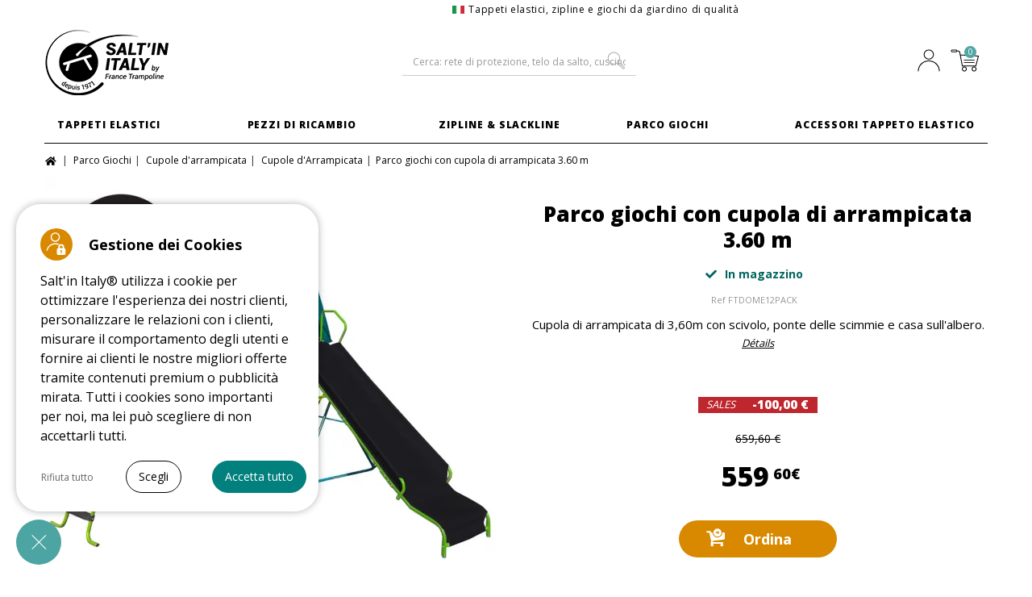

--- FILE ---
content_type: text/html; charset=utf-8
request_url: https://tappeto-elastico.it/it/cupole-d-arrampicata/3798-parco-giochi-con-cupola-di-arrampicata-360-m-3700730401951.html
body_size: 20762
content:
<!DOCTYPE HTML> <!--[if lt IE 7]><html class="no-js lt-ie9 lt-ie8 lt- " lang="it"><![endif]--> <!--[if IE 7]><html class="no-js lt-ie9 lt-ie8 ie7" lang="it"><![endif]--> <!--[if IE 8]><html class="no-js lt-ie9 ie8" lang="it"><![endif]--> <!--[if gt IE 8]><html class="no-js ie9" lang="it"><![endif]--><html lang="it"><head><meta charset="utf-8"/><script data-keepinline='true'>/* <![CDATA[ */;const PA_CC_GTM=JSON.parse("{\"ad_storage\":false,\"analytics_storage\":false}");window.adsbygoogle=window.adsbygoogle||[];window.dataLayer=window.dataLayer||[];function gtag(){window.dataLayer.push(arguments);}
window.adsbygoogle.pauseAdRequests=1;gtag("js",new Date());gtag("consent","default",{ad_storage:PA_CC_GTM['ad_storage']?'granted':'denied',analytics_storage:PA_CC_GTM['analytics_storage']?'granted':'denied',wait_for_update:500,});gtag('set','ads_data_redaction',true);dataLayer.push({event:'paConsentEvent',consents:{ad_storage:PA_CC_GTM['ad_storage']?'granted':'denied',analytics_storage:PA_CC_GTM['analytics_storage']?'granted':'denied'}});/* ]]> */</script><title>Area giochi con cupola di arrampicata di 3,60 m per i bambini</title><meta name="description" content="Area giochi con cupola di arrampicata di 3,60 m, ideale per i bambini più grandi, fino a 12 anni, che amano le arrampicate e le acrobazie."/><meta name="generator" content="PrestaShop"/><meta name="robots" content="index,follow"/><meta name='viewport' content='width=device-width, initial-scale=1'/><meta name="apple-mobile-web-app-capable" content="yes"/><link rel="icon" type="image/vnd.microsoft.icon" href="/img/favicon.ico?1655453949"/><link rel="shortcut icon" type="image/x-icon" href="/img/favicon.ico?1655453949"/><link href="https://plus.google.com/+francetrampoline" rel="publisher" /><meta name="p:domain_verify" content="ce2cc98c7097304ff4c32c643eb66872"/><link rel="preconnect" href="https://fonts.googleapis.com/"><link rel="preconnect" href="https://fonts.gstatic.com" crossorigin /><link rel="preload" href="https://tappeto-elastico.it/themes/francetrampoline/fonts/fa-brands-400.woff2" as="font" crossorigin="anonymous" /><link rel="preload" href="https://tappeto-elastico.it/themes/francetrampoline/fonts/fa-solid-900.woff2" as="font" crossorigin="anonymous" /><link rel="preload" href="https://tappeto-elastico.it/themes/francetrampoline/fonts/fa-regular-400.woff2" as="font" crossorigin="anonymous" /><link rel="stylesheet" href="https://tappeto-elastico.it/themes/francetrampoline/cache/v_757_3b342a96fd9c8f3312f94f4c62ae6fbe_all.css" type="text/css" media="all" /><link rel="stylesheet" href="https://tappeto-elastico.it/themes/francetrampoline/cache/v_757_41e0d951856af5d00b390215a29d996e_print.css" type="text/css" media="print" /><link rel="stylesheet" href="https://tappeto-elastico.it/themes/francetrampoline/cache/v_757_213ae03497076748ece3e615ed9760c0_async.css" type="text/css" media="print" onload="this.media='all'"/><link rel="preload" fetchpriority="high" as="image" href="https://tappeto-elastico.it/27116-large_default/parco-giochi-con-cupola-di-arrampicata-360-m.webp"><meta property="og:type" content="og:product"/><meta property="og:title" content="Area giochi con cupola di arrampicata di 3,60 m per i bambini"/><meta property="og:image" content="https://tappeto-elastico.it/27116/3798.webp"/><meta property="og:site_name" content="Salt&#039;in Italy"/><meta property="og:description" content="Area giochi con cupola di arrampicata di 3,60 m, ideale per i bambini più grandi, fino a 12 anni, che amano le arrampicate e le acrobazie."/><meta property="product:price:amount" content="559.60"/><meta property="product:price:currency" content="EUR"/><meta property="og:url" content="https://tappeto-elastico.it/it/cupole-d-arrampicata/3798-parco-giochi-con-cupola-di-arrampicata-360-m-3700730401951.html"/><link rel="canonical" href="https://tappeto-elastico.it/it/cupole-d-arrampicata/3798-parco-giochi-con-cupola-di-arrampicata-360-m-3700730401951.html"><link rel="alternate" href="https://france-trampoline.com/fr/dome-d-escalade/3798-aire-de-jeux-avec-dome-d-escalade-360-m-3700730401951.html" hreflang="fr"><link rel="alternate" href="https://cama-elastica.com/es/cupula-de-escalada/3798-parque-infantil-con-cupula-de-escalada-360-m-3700730401951.html" hreflang="es"><link rel="alternate" href="https://tappeto-elastico.it/it/cupole-d-arrampicata/3798-parco-giochi-con-cupola-di-arrampicata-360-m-3700730401951.html" hreflang="it"><link rel="alternate" href="https://france-trampoline.com/en/climbing-dome/3798-12ft-climbing-dome-playground-3700730401951.html" hreflang="en"><link rel="alternate" href="https://trampolin-technik.de/de/kletterkuppel/3798-spielplatz-mit-kletterkuppel-360-m-3700730401951.html" hreflang="de"><link rel="alternate" href="https://france-trampoline.com/en/climbing-dome/3798-12ft-climbing-dome-playground-3700730401951.html" hreflang="x-default"><style>.fa-3::before {content: "\f1ae"}</style><!--[if IE 8]> <script src="https://oss.maxcdn.com/libs/html5shiv/3.7.0/html5shiv.js"></script> <script src="https://oss.maxcdn.com/libs/respond.js/1.3.0/respond.min.js"></script> <![endif]--></head><body id="product" class="product product-3798 product-parco-giochi-con-cupola-di-arrampicata-360-m category-267 category-cupole-d-arrampicata hide-left-column hide-right-column lang_it"><div id="page" class="page-shop-3 page-lang-3"><div class="overlay"></div><div class="header-container"> <header id="header"><div class="banner"><div class="container"><div class="row"></div></div></div><div class="nav"><div class="container"><div class="row"> <nav><p class="shop-sloggan"> <span class="icon-sloggan-te"></span>Tappeti elastici, zipline e giochi da giardino di qualità</p><div class="tools"></div> </nav></div></div></div><div id="navbartop" class="fixed-menu"><div class="ligne1"><div class="container"><div class="mini-menu"> <button class="btn-menu hamburger hamburger--spring" type="button"> <span class="hamburger-box"> <span class="hamburger-inner"></span> </span> </button></div><div id="header_logo_fixed"> <a href="https://tappeto-elastico.it/it/" title="Salt&#039;in Italy"> <img class="logo img-responsive" src="https://tappeto-elastico.it/img/salt-in-italy-logo-14909480843.webp" alt="Salt&#039;in Italy" width="213" height="85" loading="lazy" decoding="async"/> </a></div><div id="search_block_top_fixed" class="col-md-4 clearfix"><div id="btn-search_fixed"></div><form id="searchbox_fixed" method="get" action="https://tappeto-elastico.it/it/ricerca"> <input type="hidden" name="controller" value="search"/> <input type="hidden" name="orderby" value="position"/> <input type="hidden" name="orderway" value="desc"/> <label for="search_query_top_fixed">Cerca</label> <input class="search_query form-control" type="text" id="search_query_top_fixed" name="search_query" title="Cerca" placeholder="Cerca" value=""/> <button type="submit" name="submit_search" class="btn btn-default button-search"> <span>Cerca</span> </button></form></div><div class=" blockcart clearfix"><div class="shopping_cart_fixed"> <a href="https://tappeto-elastico.it/it/ordine" title="Visualizza il mio carrello" rel="nofollow" class="item_top_shadow"> <span> <span class="icon"></span> <span class="content"><span class="message2"> <span class="ajax_cart_quantity unvisible">0</span> <span class="ajax_cart_no_product"></span> </span> </span> </span> </a><div class="cart_block block exclusive"><div class="block_content"><div class="cart_block_list"><p class="cart_block_no_products"> Nessun articolo</p><div class="cart-prices"><div class="cart-prices-line first-line"> <span class="price cart_block_shipping_cost ajax_cart_shipping_cost"> Spedizione gratuita </span> <span> Spedizione </span></div><div class="cart-prices-line last-line"> <span class="price cart_block_total ajax_block_cart_total">0,00 €</span> <span>Totale</span></div></div><p class="cart-buttons"> <a id="button_order_cart_fixed" class="btn btn-default button button-small" href="https://tappeto-elastico.it/it/ordine" title="Scopri" rel="nofollow"> <span> Vedi carrello </span> </a></p></div></div></div></div></div><div class="blockmyaccount clearfix"><div class="myaccounttop"> <a href="https://tappeto-elastico.it/it/autenticazione?back=my-account" title="Il mio account" class="item_top_shadow"> <span> <span class="content"> </span> <span class="icon"></span> </span> </a></div></div></div></div><div class="ligne2"><div id="block_top_menu_fixed" class="sf-contener col-lg-12"><div class="cat-title">Categorie</div><div class="container"><ul class="sf-menu te_menu menu-content"><li ><a href="https://tappeto-elastico.it/it/13-tappeti-elastici" class="first-level" title="Tappeti Elastici">Tappeti Elastici</a><ul><li class="first-block-submenu"><ul class="main-block-submenu-container"><li class="category-list-container"><ul class="clearfix"><li ><a href="https://tappeto-elastico.it/it/187-tappeti-elastici-per-tipo" title="Tappeti Elastici per Tipo">Tappeti Elastici per Tipo</a><img class="picto_m" src="https://tappeto-elastico.it/img/c/picto/187.jpg" alt="alt" loading="lazy" decoding="async" /><ul><li ><a href="https://tappeto-elastico.it/it/189-tappeti-elastici-per-famiglie" title="Tappeti Elastici per Famiglie">Tappeti Elastici per Famiglie</a></li><li ><a href="https://tappeto-elastico.it/it/188-tappeti-elastici-per-bambini" title="Tappeti Elastici per Bambini">Tappeti Elastici per Bambini</a></li><li ><a href="https://tappeto-elastico.it/it/218-tappeti-elastici-sportivi" title="Tappeti Elastici Sportivi">Tappeti Elastici Sportivi</a></li><li ><a href="https://tappeto-elastico.it/it/192-tappeti-elastici-grandi" title="Tappeti Elastici Grandi">Tappeti Elastici Grandi</a></li><li ><a href="https://tappeto-elastico.it/it/195-tappeti-elastici-4m-" title="Tappeti Elastici 4m ">Tappeti Elastici 4m </a></li><li ><a href="https://tappeto-elastico.it/it/196-tappeti-elastici-3m-" title="Tappeti Elastici 3m ">Tappeti Elastici 3m </a></li><li ><a href="https://tappeto-elastico.it/it/273-trampoline-professionnel" title="Tappeto elastico professionale">Tappeto elastico professionale</a></li></ul></li><li ><a href="https://tappeto-elastico.it/it/197-tappeti-elastici-per-forma" title="Tappeti Elastici Per Forma">Tappeti Elastici Per Forma</a><img class="picto_m" src="https://tappeto-elastico.it/img/c/picto/197.jpg" alt="alt" loading="lazy" decoding="async" /><ul><li ><a href="https://tappeto-elastico.it/it/14-tappeti-elastici-rotondi" title="Tappeti Elastici Rotondi">Tappeti Elastici Rotondi</a></li><li ><a href="https://tappeto-elastico.it/it/101-tappeti-elastici-ovali" title="Tappeti Elastici Ovali">Tappeti Elastici Ovali</a></li><li ><a href="https://tappeto-elastico.it/it/15-tappeti-elastici-ottagonali" title="Tappeti Elastici Ottagonali">Tappeti Elastici Ottagonali</a></li><li ><a href="https://tappeto-elastico.it/it/16-tappeti-elastici-rettangolari" title="Tappeti Elastici Rettangolari">Tappeti Elastici Rettangolari</a></li><li ><a href="https://tappeto-elastico.it/it/17-tappeti-elastici-interrati" title="Tappeti Elastici Interrati">Tappeti Elastici Interrati</a></li></ul></li><li ><a href="https://tappeto-elastico.it/it/191-tappeti-elastici-per-gamma" title="Tappeti Elastici Per gamma">Tappeti Elastici Per gamma</a><img class="picto_m" src="https://tappeto-elastico.it/img/c/picto/191.jpg" alt="alt" loading="lazy" decoding="async" /><ul><li ><a href="https://tappeto-elastico.it/it/232-gamma-start-up" title="Gamma Start'Up">Gamma Start'Up</a></li><li ><a href="https://tappeto-elastico.it/it/233-gamma-jump-up" title="Gamma Jump'Up">Gamma Jump'Up</a></li><li ><a href="https://tappeto-elastico.it/it/234-gamma-ovalie" title="Gamma Ovalie">Gamma Ovalie</a></li><li ><a href="https://tappeto-elastico.it/it/235-gamma-boost-up" title="Gamma Boost'Up">Gamma Boost'Up</a></li><li ><a href="https://tappeto-elastico.it/it/236-gamma-octopulse" title="Gamma Octopulse">Gamma Octopulse</a></li><li ><a href="https://tappeto-elastico.it/it/237-gamma-apollo-sport" title="Gamma Apollo Sport">Gamma Apollo Sport</a></li><li ><a href="https://tappeto-elastico.it/it/238-gamma-mirage" title="Gamma Mirage">Gamma Mirage</a></li></ul></li></ul></li></ul><ul class="category-thumbnail-container n1"><li class="category-thumbnail"><span class="encart_menu_container"> <span class="content_encart"> <span class="img_fond_menu is_stlazyloading"> <img class="stlazyloadthis" data-src="https://tappeto-elastico.it/modules/ftevenement/img/default/trampolines.webp" alt="Tappeti elastici" /> </span> </span> </span></ul><ul class="category-thumbnail-container n2"></ul></li></ul></li></li><li ><a href="https://tappeto-elastico.it/it/29-pezzi-di-ricambio" class="first-level" title="Pezzi di ricambio">Pezzi di ricambio</a><ul><li class="first-block-submenu"><ul class="main-block-submenu-container"><li class="category-list-container"><ul class="clearfix"><li ><a href="https://tappeto-elastico.it/it/210-pezzi-di-ricambio-tappeto-elastico" title="Pezzi Di Ricambio Tappeto Elastico">Pezzi Di Ricambio Tappeto Elastico</a><ul><li ><a href="https://tappeto-elastico.it/it/31-telo-da-salto-" title="Telo Da Salto ">Telo Da Salto </a></li><li ><a href="https://tappeto-elastico.it/it/30-cuscino-di-protezione" title="Cuscino Di Protezione">Cuscino Di Protezione</a></li><li ><a href="https://tappeto-elastico.it/it/32-molle" title="Molle">Molle</a></li></ul></li><li ><a href="https://tappeto-elastico.it/it/211-pezzi-per-rete-tappeto-elastico" title="Pezzi per Rete Tappeto Elastico">Pezzi per Rete Tappeto Elastico</a><ul><li ><a href="https://tappeto-elastico.it/it/213-archi-in-fibra-di-vetro-" title="Archi in Fibra Di Vetro ">Archi in Fibra Di Vetro </a></li><li ><a href="https://tappeto-elastico.it/it/33-rete-di-protezione" title="Rete Di Protezione">Rete Di Protezione</a></li><li ><a href="https://tappeto-elastico.it/it/215-montanti-per-rete" title="Montanti per Rete">Montanti per Rete</a></li><li ><a href="https://tappeto-elastico.it/it/225-attacchi-spugne-manici" title="Attacchi, Spugne & Manici">Attacchi, Spugne & Manici</a></li><li ><a href="https://tappeto-elastico.it/it/216-fissaggi-per-rete-" title="Fissaggi per Rete ">Fissaggi per Rete </a></li><li ><a href="https://tappeto-elastico.it/it/214-rete-di-protezione-completa" title="Rete di Protezione Completa">Rete di Protezione Completa</a></li></ul></li><li ><a href="https://tappeto-elastico.it/it/212-struttura-in-acciaio-tappeto-elastico" title="Struttura in Acciaio Tappeto Elastico">Struttura in Acciaio Tappeto Elastico</a><ul><li ><a href="https://tappeto-elastico.it/it/34-archi-in-acciaio-" title="Archi in Acciaio ">Archi in Acciaio </a></li><li ><a href="https://tappeto-elastico.it/it/217-tappeto-elastico-solo" title="Tappeto Elastico Solo">Tappeto Elastico Solo</a></li><li ><a href="https://tappeto-elastico.it/it/133-parti-di-giunzione" title="Parti di Giunzione">Parti di Giunzione</a></li></ul></li></ul></li></ul><ul class="category-thumbnail-container n1"><li class="category-thumbnail"><span class="encart_menu_container"> <span class="content_encart"> <span class="img_fond_menu is_stlazyloading"> <img class="stlazyloadthis" data-src="https://tappeto-elastico.it/modules/ftevenement/img/default/29-pieces-detachees.webp" alt="Pezzi di ricambio" /> </span> </span> </span></ul><ul class="category-thumbnail-container n2"></ul></li></ul></li></li><li style="padding-left:20px;"><a href="https://tappeto-elastico.it/it/114-zipline-slackline" class="first-level" title="Zipline & Slackline">Zipline & Slackline</a><ul><li class="first-block-submenu"><ul class="main-block-submenu-container"><li class="category-list-container"><ul class="clearfix"><li ><a href="https://tappeto-elastico.it/it/226-zipline" title="Zipline">Zipline</a><ul><li ><a href="https://tappeto-elastico.it/it/158-zipline-di-28-m" title="Zipline di 28 m">Zipline di 28 m</a></li><li ><a href="https://tappeto-elastico.it/it/222-zipline-45-m" title="Zipline 45 m">Zipline 45 m</a></li><li ><a href="https://tappeto-elastico.it/it/253-accessori-zipline" title="Accessori Zipline">Accessori Zipline</a></li></ul></li><li ><a href="https://tappeto-elastico.it/it/254-slackline" title="Slackline">Slackline</a><ul><li ><a href="https://tappeto-elastico.it/it/260-slackline" title="Slackline">Slackline</a></li><li ><a href="https://tappeto-elastico.it/it/261-percorso-ninja-line" title="Percorso Ninja Line">Percorso Ninja Line</a></li><li ><a href="https://tappeto-elastico.it/it/262-accessori-ninja-line" title="Accessori Ninja Line">Accessori Ninja Line</a></li></ul></li><li ><a href="https://tappeto-elastico.it/it/255-pack-avventura" title="Pack Avventura">Pack Avventura</a><ul><li ><a href="https://tappeto-elastico.it/it/257-zipline-ninjaline-15-m" title="Zipline + Ninjaline 15 m">Zipline + Ninjaline 15 m</a></li><li ><a href="https://tappeto-elastico.it/it/259-zipline-ninjaline-25-m" title="Zipline + Ninjaline 25 m">Zipline + Ninjaline 25 m</a></li></ul></li></ul></li></ul><ul class="category-thumbnail-container n1"><li class="category-thumbnail"><span class="encart_menu_container"> <span class="content_encart"> <span class="img_fond_menu is_stlazyloading"> <img class="stlazyloadthis" data-src="https://tappeto-elastico.it/modules/ftevenement/img/default/114-tyroliennes.webp" alt="Zipline" /> </span> </span> </span></ul><ul class="category-thumbnail-container n2"></ul></li></ul></li></li><li ><a href="https://tappeto-elastico.it/it/154-parco-giochi" class="first-level" title="Parco Giochi">Parco Giochi</a><ul><li class="first-block-submenu"><ul class="main-block-submenu-container"><li class="category-list-container"><ul class="clearfix"><li ><a href="https://tappeto-elastico.it/it/229-campi-multisport" title="Campi Multisport">Campi Multisport</a><ul><li ><a href="https://tappeto-elastico.it/it/166-fun-arena" title="Fun Arena">Fun Arena</a></li><li ><a href="https://tappeto-elastico.it/it/269-campo-da-calcio" title="Campo da calcio">Campo da calcio</a></li></ul></li><li ><a href="https://tappeto-elastico.it/it/266-cupole-d-arrampicata" title="Cupole d'arrampicata">Cupole d'arrampicata</a><ul><li ><a href="https://tappeto-elastico.it/it/267-cupole-d-arrampicata" title="Cupole d'Arrampicata">Cupole d'Arrampicata</a></li><li ><a href="https://tappeto-elastico.it/it/268-accessori-cupola-d-arrampicata" title="Accessori Cupola d'Arrampicata">Accessori Cupola d'Arrampicata</a></li><li ><a href="https://tappeto-elastico.it/it/274-parti-di-ricambio-cupola-di-arrampicata" title="Parti di ricambio Cupola di arrampicata">Parti di ricambio Cupola di arrampicata</a></li></ul></li></ul></li></ul><ul class="category-thumbnail-container n1"><li class="category-thumbnail"><span class="encart_menu_container"> <span class="content_encart"> <span class="img_fond_menu is_stlazyloading"> <img class="stlazyloadthis" data-src="https://tappeto-elastico.it/modules/ftevenement/img/default/aires-de-jeux.webp" alt="Giochi da giardino" /> </span> </span> </span></ul><ul class="category-thumbnail-container n2"></ul></li></ul></li></li><li ><a href="https://tappeto-elastico.it/it/24-accessori-tappeto-elastico" class="first-level" title="Accessori Tappeto Elastico">Accessori Tappeto Elastico</a><ul><li class="first-block-submenu"><ul class="main-block-submenu-container"><li class="category-list-container"><ul class="clearfix"><li ><a href="https://tappeto-elastico.it/it/205-accessori-per-tappeto-elastico-" title="Accessori per Tappeto Elastico ">Accessori per Tappeto Elastico </a><ul><li ><a href="https://tappeto-elastico.it/it/25-telo-di-protezione" title="Telo di protezione">Telo di protezione</a></li><li ><a href="https://tappeto-elastico.it/it/140-scaletta-d-accesso" title="Scaletta d'Accesso">Scaletta d'Accesso</a></li><li ><a href="https://tappeto-elastico.it/it/141-kit-di-fissaggio" title="Kit di Fissaggio">Kit di Fissaggio</a></li></ul></li><li ><a href="https://tappeto-elastico.it/it/28-giochi-per-tappeto-elastico" title="Giochi per Tappeto Elastico">Giochi per Tappeto Elastico</a><ul><li ><a href="https://tappeto-elastico.it/it/27-calcio-sul-tappeto-elastico" title="Calcio sul Tappeto Elastico">Calcio sul Tappeto Elastico</a></li><li ><a href="https://tappeto-elastico.it/it/206-basket-sul-tappeto-elastico" title="Basket sul Tappeto Elastico">Basket sul Tappeto Elastico</a></li><li ><a href="https://tappeto-elastico.it/it/151-tavole-skateboard" title="Tavole & Skateboard">Tavole & Skateboard</a></li><li ><a href="https://tappeto-elastico.it/it/271-monopattini-freestyle" title="Monopattini freestyle">Monopattini freestyle</a></li></ul></li><li ><a href="https://tappeto-elastico.it/it/209-arreddamento-accessori" title="Arreddamento & Accessori">Arreddamento & Accessori</a><ul><li ><a href="https://tappeto-elastico.it/it/138-tetto-per-tappeto-elastico" title="Tetto per Tappeto Elastico">Tetto per Tappeto Elastico</a></li><li ><a href="https://tappeto-elastico.it/it/136-gonna-di-protezione" title="Gonna Di Protezione">Gonna Di Protezione</a></li></ul></li></ul></li></ul><ul class="category-thumbnail-container n1"><li class="category-thumbnail"><span class="encart_menu_container"> <span class="content_encart"> <span class="img_fond_menu is_stlazyloading"> <img class="stlazyloadthis" data-src="https://tappeto-elastico.it/modules/ftevenement/img/default/24-accessoires.webp" alt="Accessori" /> </span> </span> </span></ul><ul class="category-thumbnail-container n2"></ul></li></ul></li></li></ul></div><div class="bg-menu"></div></div><div class="spacer"></div></div></div><div class="sub-nav"><div class="container"><div class="row"><div class="mini-menu"> <button id="open" class="hamburger hamburger--spring" type="button"> <span class="hamburger-box"> <span class="hamburger-inner"></span> </span> </button></div><div id="header_logo"> <a href="https://tappeto-elastico.it/it/" title="Salt&#039;in Italy"> <img class="logo img-responsive" src="https://tappeto-elastico.it/img/salt-in-italy-logo-14909480843.webp" alt="Salt&#039;in Italy" width="213" height="85"/> </a></div><div id="search_block_top" class="col-md-4 clearfix"><div id="btn-search"></div><form id="searchbox" method="get" action="https://tappeto-elastico.it/it/ricerca"> <input type="hidden" name="controller" value="search"/> <input type="hidden" name="orderby" value="position"/> <input type="hidden" name="orderway" value="desc"/> <label for="search_query_top">Cerca: rete di protezione, telo da salto, cuscino, molle, tappeto elastico</label> <input class="search_query form-control" type="text" id="search_query_top" name="search_query" title="Cerca: rete di protezione, telo da salto, cuscino, molle, tappeto elastico" placeholder="Cerca: rete di protezione, telo da salto, cuscino, molle, tappeto elastico" value=""/> <button type="submit" name="submit_search" class="btn btn-default button-search"> <span>Cerca: rete di protezione, telo da salto, cuscino, molle, tappeto elastico</span> </button></form></div><div class=" blockcart clearfix"><div class="overlay_cart"></div><div class="shopping_cart"> <a href="https://tappeto-elastico.it/it/ordine" title="Visualizza carrello" rel="nofollow" class="item_top_shadow"> <span> <span class="icon"></span> <span class="content"><span class="message2"> <span class="ajax_cart_quantity unvisible">0</span> <span class="ajax_cart_no_product"></span> </span> </span> </span> </a><div class="cart_block block exclusive"><div class="block_content"><div class="cart_block_list"><p class="cart_block_no_products"> Nessun prodotto</p><div class="cart-prices"><div class="cart-prices-line first-line"> <span class="price cart_block_shipping_cost ajax_cart_shipping_cost"> Spedizione gratuita! </span> <span> Spedizione </span></div><div class="cart-prices-line last-line"> <span class="price cart_block_total ajax_block_cart_total">0,00 €</span> <span>Totale</span></div></div><p class="cart-buttons"> <a id="button_order_cart" class="btn btn-default button button-small" href="https://tappeto-elastico.it/it/ordine" title="Pagamento" rel="nofollow"> <span> Mostra carrello </span> </a></p></div></div></div></div></div><div id="layer_cart"><div class="clearfix"><div class="layer_cart_product layer_cart_bordered col-xs-12 col-md-6"> <span class="cross" title="Chiudi finestra"></span><div class="product-image-container layer_cart_img"></div><div class="layer_cart_product_info"><p class="title_cart"> <i class="icon-ok"></i>Prodotto aggiunto con successo</p> <span id="layer_cart_product_title" class="product-name"></span> <span id="layer_cart_product_attributes"></span><div> <strong class="dark">Quantità:</strong> <span id="layer_cart_product_quantity"></span></div><div> <strong class="dark">Totale:</strong> <span id="layer_cart_product_price"></span></div><div><p id="layer_cart_info_quantity"> <i class="icon-info-circle"></i> Potrai modificare la quantità di prodotti ordinati nella fase di riepilogo del tuo ordine, dopo aver cliccato su &quot;Ordina&quot;.</p></div><div class="button-container clearfix"> <a href="#" class="button button_grey btn_cancel" title="Continua lo shopping"> <span> Continua lo shopping </span> </a> <a class="button button_blue" href="https://tappeto-elastico.it/it/ordine" title="Procedi con l'ordine" rel="nofollow"> <span> Procedi con l'ordine </span> </a></div></div></div><div class="layer_cart_cart col-xs-12 col-md-6"><p class="title_cart"> <span class="ajax_cart_product_txt_s unvisible"> Ci sono <span class="ajax_cart_quantity">0</span> prodotti nel tuo carrello </span> <span class="ajax_cart_product_txt "> C'è 1 prodotto nel tuo carrello </span></p><div class="layer_cart_row"> <strong class="dark"> Importo totale prodotti (IVA incl.) </strong> <span class="ajax_block_products_total"> </span></div><div class="layer_cart_row"> <strong class="dark"> Spese di spedizione&nbsp;(IVA incl.) </strong> <span class="ajax_cart_shipping_cost"> Spedizione gratuita! </span></div><div class="layer_cart_row"> <strong class="dark">IVA</strong> <span class="price cart_block_tax_cost ajax_cart_tax_cost">0,00 €</span></div><div class="layer_cart_row cart_total_row"> <strong> Totale (IVA incl.) </strong> <span class="ajax_block_cart_total"> </span></div><div class="button-container clearfix"> <a href="#" class="button button_grey btn_cancel" title="Continua lo shopping"> <span> Continua lo shopping </span> </a> <a class="button button_blue" href="https://tappeto-elastico.it/it/ordine" title="Procedi con l'ordine" rel="nofollow"> <span> Procedi con l'ordine </span> </a></div></div></div><div class="crossseling"></div></div><div class="layer_cart_overlay"></div><div class="blockmyaccount clearfix"><div class="myaccounttop"> <a href="https://tappeto-elastico.it/it/autenticazione?back=my-account" title="Il mio account" class="item_top_shadow"> <span> <span class="content"> </span> <span class="icon"></span> </span> </a></div></div></div></div><div id="block_top_menu" class="sf-contener clearfix col-lg-12"><div class="cat-title">Categorie</div><div class="container"><ul class="sf-menu clearfix menu-content te_menu"><li ><a href="https://tappeto-elastico.it/it/13-tappeti-elastici" class="first-level" title="Tappeti Elastici">Tappeti Elastici</a><ul><li class="first-block-submenu"><ul class="main-block-submenu-container"><li class="category-list-container"><ul class="clearfix"><li ><a href="https://tappeto-elastico.it/it/187-tappeti-elastici-per-tipo" title="Tappeti Elastici per Tipo">Tappeti Elastici per Tipo</a><img class="picto_m" src="https://tappeto-elastico.it/img/c/picto/187.jpg" alt="alt" loading="lazy" decoding="async" /><ul><li ><a href="https://tappeto-elastico.it/it/189-tappeti-elastici-per-famiglie" title="Tappeti Elastici per Famiglie">Tappeti Elastici per Famiglie</a></li><li ><a href="https://tappeto-elastico.it/it/188-tappeti-elastici-per-bambini" title="Tappeti Elastici per Bambini">Tappeti Elastici per Bambini</a></li><li ><a href="https://tappeto-elastico.it/it/218-tappeti-elastici-sportivi" title="Tappeti Elastici Sportivi">Tappeti Elastici Sportivi</a></li><li ><a href="https://tappeto-elastico.it/it/192-tappeti-elastici-grandi" title="Tappeti Elastici Grandi">Tappeti Elastici Grandi</a></li><li ><a href="https://tappeto-elastico.it/it/195-tappeti-elastici-4m-" title="Tappeti Elastici 4m ">Tappeti Elastici 4m </a></li><li ><a href="https://tappeto-elastico.it/it/196-tappeti-elastici-3m-" title="Tappeti Elastici 3m ">Tappeti Elastici 3m </a></li><li ><a href="https://tappeto-elastico.it/it/273-trampoline-professionnel" title="Tappeto elastico professionale">Tappeto elastico professionale</a></li></ul></li><li ><a href="https://tappeto-elastico.it/it/197-tappeti-elastici-per-forma" title="Tappeti Elastici Per Forma">Tappeti Elastici Per Forma</a><img class="picto_m" src="https://tappeto-elastico.it/img/c/picto/197.jpg" alt="alt" loading="lazy" decoding="async" /><ul><li ><a href="https://tappeto-elastico.it/it/14-tappeti-elastici-rotondi" title="Tappeti Elastici Rotondi">Tappeti Elastici Rotondi</a></li><li ><a href="https://tappeto-elastico.it/it/101-tappeti-elastici-ovali" title="Tappeti Elastici Ovali">Tappeti Elastici Ovali</a></li><li ><a href="https://tappeto-elastico.it/it/15-tappeti-elastici-ottagonali" title="Tappeti Elastici Ottagonali">Tappeti Elastici Ottagonali</a></li><li ><a href="https://tappeto-elastico.it/it/16-tappeti-elastici-rettangolari" title="Tappeti Elastici Rettangolari">Tappeti Elastici Rettangolari</a></li><li ><a href="https://tappeto-elastico.it/it/17-tappeti-elastici-interrati" title="Tappeti Elastici Interrati">Tappeti Elastici Interrati</a></li></ul></li><li ><a href="https://tappeto-elastico.it/it/191-tappeti-elastici-per-gamma" title="Tappeti Elastici Per gamma">Tappeti Elastici Per gamma</a><img class="picto_m" src="https://tappeto-elastico.it/img/c/picto/191.jpg" alt="alt" loading="lazy" decoding="async" /><ul><li ><a href="https://tappeto-elastico.it/it/232-gamma-start-up" title="Gamma Start'Up">Gamma Start'Up</a></li><li ><a href="https://tappeto-elastico.it/it/233-gamma-jump-up" title="Gamma Jump'Up">Gamma Jump'Up</a></li><li ><a href="https://tappeto-elastico.it/it/234-gamma-ovalie" title="Gamma Ovalie">Gamma Ovalie</a></li><li ><a href="https://tappeto-elastico.it/it/235-gamma-boost-up" title="Gamma Boost'Up">Gamma Boost'Up</a></li><li ><a href="https://tappeto-elastico.it/it/236-gamma-octopulse" title="Gamma Octopulse">Gamma Octopulse</a></li><li ><a href="https://tappeto-elastico.it/it/237-gamma-apollo-sport" title="Gamma Apollo Sport">Gamma Apollo Sport</a></li><li ><a href="https://tappeto-elastico.it/it/238-gamma-mirage" title="Gamma Mirage">Gamma Mirage</a></li></ul></li></ul></li></ul><ul class="category-thumbnail-container n1"><li class="category-thumbnail"><span class="encart_menu_container"> <span class="content_encart"> <span class="img_fond_menu is_stlazyloading"> <img class="stlazyloadthis" data-src="https://tappeto-elastico.it/modules/ftevenement/img/default/trampolines.webp" alt="Tappeti elastici" /> </span> </span> </span></ul><ul class="category-thumbnail-container n2"></ul></li></ul></li></li><li ><a href="https://tappeto-elastico.it/it/29-pezzi-di-ricambio" class="first-level" title="Pezzi di ricambio">Pezzi di ricambio</a><ul><li class="first-block-submenu"><ul class="main-block-submenu-container"><li class="category-list-container"><ul class="clearfix"><li ><a href="https://tappeto-elastico.it/it/210-pezzi-di-ricambio-tappeto-elastico" title="Pezzi Di Ricambio Tappeto Elastico">Pezzi Di Ricambio Tappeto Elastico</a><ul><li ><a href="https://tappeto-elastico.it/it/31-telo-da-salto-" title="Telo Da Salto ">Telo Da Salto </a></li><li ><a href="https://tappeto-elastico.it/it/30-cuscino-di-protezione" title="Cuscino Di Protezione">Cuscino Di Protezione</a></li><li ><a href="https://tappeto-elastico.it/it/32-molle" title="Molle">Molle</a></li></ul></li><li ><a href="https://tappeto-elastico.it/it/211-pezzi-per-rete-tappeto-elastico" title="Pezzi per Rete Tappeto Elastico">Pezzi per Rete Tappeto Elastico</a><ul><li ><a href="https://tappeto-elastico.it/it/213-archi-in-fibra-di-vetro-" title="Archi in Fibra Di Vetro ">Archi in Fibra Di Vetro </a></li><li ><a href="https://tappeto-elastico.it/it/33-rete-di-protezione" title="Rete Di Protezione">Rete Di Protezione</a></li><li ><a href="https://tappeto-elastico.it/it/215-montanti-per-rete" title="Montanti per Rete">Montanti per Rete</a></li><li ><a href="https://tappeto-elastico.it/it/225-attacchi-spugne-manici" title="Attacchi, Spugne & Manici">Attacchi, Spugne & Manici</a></li><li ><a href="https://tappeto-elastico.it/it/216-fissaggi-per-rete-" title="Fissaggi per Rete ">Fissaggi per Rete </a></li><li ><a href="https://tappeto-elastico.it/it/214-rete-di-protezione-completa" title="Rete di Protezione Completa">Rete di Protezione Completa</a></li></ul></li><li ><a href="https://tappeto-elastico.it/it/212-struttura-in-acciaio-tappeto-elastico" title="Struttura in Acciaio Tappeto Elastico">Struttura in Acciaio Tappeto Elastico</a><ul><li ><a href="https://tappeto-elastico.it/it/34-archi-in-acciaio-" title="Archi in Acciaio ">Archi in Acciaio </a></li><li ><a href="https://tappeto-elastico.it/it/217-tappeto-elastico-solo" title="Tappeto Elastico Solo">Tappeto Elastico Solo</a></li><li ><a href="https://tappeto-elastico.it/it/133-parti-di-giunzione" title="Parti di Giunzione">Parti di Giunzione</a></li></ul></li></ul></li></ul><ul class="category-thumbnail-container n1"><li class="category-thumbnail"><span class="encart_menu_container"> <span class="content_encart"> <span class="img_fond_menu is_stlazyloading"> <img class="stlazyloadthis" data-src="https://tappeto-elastico.it/modules/ftevenement/img/default/29-pieces-detachees.webp" alt="Pezzi di ricambio" /> </span> </span> </span></ul><ul class="category-thumbnail-container n2"></ul></li></ul></li></li><li style="padding-left:20px;"><a href="https://tappeto-elastico.it/it/114-zipline-slackline" class="first-level" title="Zipline & Slackline">Zipline & Slackline</a><ul><li class="first-block-submenu"><ul class="main-block-submenu-container"><li class="category-list-container"><ul class="clearfix"><li ><a href="https://tappeto-elastico.it/it/226-zipline" title="Zipline">Zipline</a><ul><li ><a href="https://tappeto-elastico.it/it/158-zipline-di-28-m" title="Zipline di 28 m">Zipline di 28 m</a></li><li ><a href="https://tappeto-elastico.it/it/222-zipline-45-m" title="Zipline 45 m">Zipline 45 m</a></li><li ><a href="https://tappeto-elastico.it/it/253-accessori-zipline" title="Accessori Zipline">Accessori Zipline</a></li></ul></li><li ><a href="https://tappeto-elastico.it/it/254-slackline" title="Slackline">Slackline</a><ul><li ><a href="https://tappeto-elastico.it/it/260-slackline" title="Slackline">Slackline</a></li><li ><a href="https://tappeto-elastico.it/it/261-percorso-ninja-line" title="Percorso Ninja Line">Percorso Ninja Line</a></li><li ><a href="https://tappeto-elastico.it/it/262-accessori-ninja-line" title="Accessori Ninja Line">Accessori Ninja Line</a></li></ul></li><li ><a href="https://tappeto-elastico.it/it/255-pack-avventura" title="Pack Avventura">Pack Avventura</a><ul><li ><a href="https://tappeto-elastico.it/it/257-zipline-ninjaline-15-m" title="Zipline + Ninjaline 15 m">Zipline + Ninjaline 15 m</a></li><li ><a href="https://tappeto-elastico.it/it/259-zipline-ninjaline-25-m" title="Zipline + Ninjaline 25 m">Zipline + Ninjaline 25 m</a></li></ul></li></ul></li></ul><ul class="category-thumbnail-container n1"><li class="category-thumbnail"><span class="encart_menu_container"> <span class="content_encart"> <span class="img_fond_menu is_stlazyloading"> <img class="stlazyloadthis" data-src="https://tappeto-elastico.it/modules/ftevenement/img/default/114-tyroliennes.webp" alt="Zipline" /> </span> </span> </span></ul><ul class="category-thumbnail-container n2"></ul></li></ul></li></li><li ><a href="https://tappeto-elastico.it/it/154-parco-giochi" class="first-level" title="Parco Giochi">Parco Giochi</a><ul><li class="first-block-submenu"><ul class="main-block-submenu-container"><li class="category-list-container"><ul class="clearfix"><li ><a href="https://tappeto-elastico.it/it/229-campi-multisport" title="Campi Multisport">Campi Multisport</a><ul><li ><a href="https://tappeto-elastico.it/it/166-fun-arena" title="Fun Arena">Fun Arena</a></li><li ><a href="https://tappeto-elastico.it/it/269-campo-da-calcio" title="Campo da calcio">Campo da calcio</a></li></ul></li><li ><a href="https://tappeto-elastico.it/it/266-cupole-d-arrampicata" title="Cupole d'arrampicata">Cupole d'arrampicata</a><ul><li ><a href="https://tappeto-elastico.it/it/267-cupole-d-arrampicata" title="Cupole d'Arrampicata">Cupole d'Arrampicata</a></li><li ><a href="https://tappeto-elastico.it/it/268-accessori-cupola-d-arrampicata" title="Accessori Cupola d'Arrampicata">Accessori Cupola d'Arrampicata</a></li><li ><a href="https://tappeto-elastico.it/it/274-parti-di-ricambio-cupola-di-arrampicata" title="Parti di ricambio Cupola di arrampicata">Parti di ricambio Cupola di arrampicata</a></li></ul></li></ul></li></ul><ul class="category-thumbnail-container n1"><li class="category-thumbnail"><span class="encart_menu_container"> <span class="content_encart"> <span class="img_fond_menu is_stlazyloading"> <img class="stlazyloadthis" data-src="https://tappeto-elastico.it/modules/ftevenement/img/default/aires-de-jeux.webp" alt="Giochi da giardino" /> </span> </span> </span></ul><ul class="category-thumbnail-container n2"></ul></li></ul></li></li><li ><a href="https://tappeto-elastico.it/it/24-accessori-tappeto-elastico" class="first-level" title="Accessori Tappeto Elastico">Accessori Tappeto Elastico</a><ul><li class="first-block-submenu"><ul class="main-block-submenu-container"><li class="category-list-container"><ul class="clearfix"><li ><a href="https://tappeto-elastico.it/it/205-accessori-per-tappeto-elastico-" title="Accessori per Tappeto Elastico ">Accessori per Tappeto Elastico </a><ul><li ><a href="https://tappeto-elastico.it/it/25-telo-di-protezione" title="Telo di protezione">Telo di protezione</a></li><li ><a href="https://tappeto-elastico.it/it/140-scaletta-d-accesso" title="Scaletta d'Accesso">Scaletta d'Accesso</a></li><li ><a href="https://tappeto-elastico.it/it/141-kit-di-fissaggio" title="Kit di Fissaggio">Kit di Fissaggio</a></li></ul></li><li ><a href="https://tappeto-elastico.it/it/28-giochi-per-tappeto-elastico" title="Giochi per Tappeto Elastico">Giochi per Tappeto Elastico</a><ul><li ><a href="https://tappeto-elastico.it/it/27-calcio-sul-tappeto-elastico" title="Calcio sul Tappeto Elastico">Calcio sul Tappeto Elastico</a></li><li ><a href="https://tappeto-elastico.it/it/206-basket-sul-tappeto-elastico" title="Basket sul Tappeto Elastico">Basket sul Tappeto Elastico</a></li><li ><a href="https://tappeto-elastico.it/it/151-tavole-skateboard" title="Tavole & Skateboard">Tavole & Skateboard</a></li><li ><a href="https://tappeto-elastico.it/it/271-monopattini-freestyle" title="Monopattini freestyle">Monopattini freestyle</a></li></ul></li><li ><a href="https://tappeto-elastico.it/it/209-arreddamento-accessori" title="Arreddamento & Accessori">Arreddamento & Accessori</a><ul><li ><a href="https://tappeto-elastico.it/it/138-tetto-per-tappeto-elastico" title="Tetto per Tappeto Elastico">Tetto per Tappeto Elastico</a></li><li ><a href="https://tappeto-elastico.it/it/136-gonna-di-protezione" title="Gonna Di Protezione">Gonna Di Protezione</a></li></ul></li></ul></li></ul><ul class="category-thumbnail-container n1"><li class="category-thumbnail"><span class="encart_menu_container"> <span class="content_encart"> <span class="img_fond_menu is_stlazyloading"> <img class="stlazyloadthis" data-src="https://tappeto-elastico.it/modules/ftevenement/img/default/24-accessoires.webp" alt="Accessori" /> </span> </span> </span></ul><ul class="category-thumbnail-container n2"></ul></li></ul></li></li></ul></div><div class="bg-menu"></div></div><div class="container mobile_field"><div class="mobile_search"><div id="search_block_mobile_search" class="col-md-4 clearfix"><div id="btn-search_mobile"></div><form id="searchbox_mobile" method="get" action="https://tappeto-elastico.it/it/ricerca"> <input type="hidden" name="controller" value="search"/> <input type="hidden" name="orderby" value="position"/> <input type="hidden" name="orderway" value="desc"/> <label for="search_query_mobile_search">Cerca</label> <input class="search_query form-control" type="text" id="search_query_mobile_search" name="search_query" title="Cerca" placeholder="Cerca" value=""/> <button type="submit" name="submit_search" class="btn btn-default button-search"> <span>Cerca</span> </button></form></div></div></div></div> </header><div id="menu" > <nav><ul class="te_menu"><p class="title-nav"><a href="https://tappeto-elastico.it/it/">Homepage</a></p><li><a href="https://tappeto-elastico.it/it/13-tappeti-elastici" class="first-level" title="Tappeti Elastici">Tappeti Elastici</a><span class="title-menu">Tappeti Elastici</span><ul><li class="seeallsubcategory"><a href=https://tappeto-elastico.it/it/13-tappeti-elastici><i class=" floatLeft iconSpacing_ltr fa icon-angle-right"></i>Scopri tutti i prodotti</a></li><li><a href="https://tappeto-elastico.it/it/187-tappeti-elastici-per-tipo" title="Tappeti Elastici per Tipo">Tappeti Elastici per Tipo</a><ul><li class="seeallsubcategory"><a href=https://tappeto-elastico.it/it/187-tappeti-elastici-per-tipo><i class=" floatLeft iconSpacing_ltr fa icon-angle-right"></i>Voir tous les produits</a></li><li><a href="https://tappeto-elastico.it/it/189-tappeti-elastici-per-famiglie" title="Tappeti Elastici per Famiglie">Tappeti Elastici per Famiglie</a></li><li><a href="https://tappeto-elastico.it/it/188-tappeti-elastici-per-bambini" title="Tappeti Elastici per Bambini">Tappeti Elastici per Bambini</a></li><li><a href="https://tappeto-elastico.it/it/218-tappeti-elastici-sportivi" title="Tappeti Elastici Sportivi">Tappeti Elastici Sportivi</a></li><li><a href="https://tappeto-elastico.it/it/192-tappeti-elastici-grandi" title="Tappeti Elastici Grandi">Tappeti Elastici Grandi</a></li><li><a href="https://tappeto-elastico.it/it/195-tappeti-elastici-4m-" title="Tappeti Elastici 4m ">Tappeti Elastici 4m </a></li><li><a href="https://tappeto-elastico.it/it/196-tappeti-elastici-3m-" title="Tappeti Elastici 3m ">Tappeti Elastici 3m </a></li><li><a href="https://tappeto-elastico.it/it/273-trampoline-professionnel" title="Tappeto elastico professionale">Tappeto elastico professionale</a></li></ul></li><li><a href="https://tappeto-elastico.it/it/197-tappeti-elastici-per-forma" title="Tappeti Elastici Per Forma">Tappeti Elastici Per Forma</a><ul><li class="seeallsubcategory"><a href=https://tappeto-elastico.it/it/197-tappeti-elastici-per-forma><i class=" floatLeft iconSpacing_ltr fa icon-angle-right"></i>Voir tous les produits</a></li><li><a href="https://tappeto-elastico.it/it/14-tappeti-elastici-rotondi" title="Tappeti Elastici Rotondi">Tappeti Elastici Rotondi</a></li><li><a href="https://tappeto-elastico.it/it/101-tappeti-elastici-ovali" title="Tappeti Elastici Ovali">Tappeti Elastici Ovali</a></li><li><a href="https://tappeto-elastico.it/it/15-tappeti-elastici-ottagonali" title="Tappeti Elastici Ottagonali">Tappeti Elastici Ottagonali</a></li><li><a href="https://tappeto-elastico.it/it/16-tappeti-elastici-rettangolari" title="Tappeti Elastici Rettangolari">Tappeti Elastici Rettangolari</a></li><li><a href="https://tappeto-elastico.it/it/17-tappeti-elastici-interrati" title="Tappeti Elastici Interrati">Tappeti Elastici Interrati</a></li></ul></li><li><a href="https://tappeto-elastico.it/it/191-tappeti-elastici-per-gamma" title="Tappeti Elastici Per gamma">Tappeti Elastici Per gamma</a><ul><li class="seeallsubcategory"><a href=https://tappeto-elastico.it/it/191-tappeti-elastici-per-gamma><i class=" floatLeft iconSpacing_ltr fa icon-angle-right"></i>Voir tous les produits</a></li><li><a href="https://tappeto-elastico.it/it/232-gamma-start-up" title="Gamma Start'Up">Gamma Start'Up</a></li><li><a href="https://tappeto-elastico.it/it/233-gamma-jump-up" title="Gamma Jump'Up">Gamma Jump'Up</a></li><li><a href="https://tappeto-elastico.it/it/234-gamma-ovalie" title="Gamma Ovalie">Gamma Ovalie</a></li><li><a href="https://tappeto-elastico.it/it/235-gamma-boost-up" title="Gamma Boost'Up">Gamma Boost'Up</a></li><li><a href="https://tappeto-elastico.it/it/236-gamma-octopulse" title="Gamma Octopulse">Gamma Octopulse</a></li><li><a href="https://tappeto-elastico.it/it/237-gamma-apollo-sport" title="Gamma Apollo Sport">Gamma Apollo Sport</a></li><li><a href="https://tappeto-elastico.it/it/238-gamma-mirage" title="Gamma Mirage">Gamma Mirage</a></li></ul></li></ul></li><li><a href="https://tappeto-elastico.it/it/29-pezzi-di-ricambio" class="first-level" title="Pezzi di ricambio">Pezzi di ricambio</a><span class="title-menu">Pezzi di ricambio</span><ul><li class="seeallsubcategory"><a href=https://tappeto-elastico.it/it/29-pezzi-di-ricambio><i class=" floatLeft iconSpacing_ltr fa icon-angle-right"></i>Scopri tutti i prodotti</a></li><li><a href="https://tappeto-elastico.it/it/210-pezzi-di-ricambio-tappeto-elastico" title="Pezzi Di Ricambio Tappeto Elastico">Pezzi Di Ricambio Tappeto Elastico</a><ul><li class="seeallsubcategory"><a href=https://tappeto-elastico.it/it/210-pezzi-di-ricambio-tappeto-elastico><i class=" floatLeft iconSpacing_ltr fa icon-angle-right"></i>Voir tous les produits</a></li><li><a href="https://tappeto-elastico.it/it/31-telo-da-salto-" title="Telo Da Salto ">Telo Da Salto </a></li><li><a href="https://tappeto-elastico.it/it/30-cuscino-di-protezione" title="Cuscino Di Protezione">Cuscino Di Protezione</a></li><li><a href="https://tappeto-elastico.it/it/32-molle" title="Molle">Molle</a></li></ul></li><li><a href="https://tappeto-elastico.it/it/211-pezzi-per-rete-tappeto-elastico" title="Pezzi per Rete Tappeto Elastico">Pezzi per Rete Tappeto Elastico</a><ul><li class="seeallsubcategory"><a href=https://tappeto-elastico.it/it/211-pezzi-per-rete-tappeto-elastico><i class=" floatLeft iconSpacing_ltr fa icon-angle-right"></i>Voir tous les produits</a></li><li><a href="https://tappeto-elastico.it/it/213-archi-in-fibra-di-vetro-" title="Archi in Fibra Di Vetro ">Archi in Fibra Di Vetro </a></li><li><a href="https://tappeto-elastico.it/it/33-rete-di-protezione" title="Rete Di Protezione">Rete Di Protezione</a></li><li><a href="https://tappeto-elastico.it/it/215-montanti-per-rete" title="Montanti per Rete">Montanti per Rete</a></li><li><a href="https://tappeto-elastico.it/it/225-attacchi-spugne-manici" title="Attacchi, Spugne & Manici">Attacchi, Spugne & Manici</a></li><li><a href="https://tappeto-elastico.it/it/216-fissaggi-per-rete-" title="Fissaggi per Rete ">Fissaggi per Rete </a></li><li><a href="https://tappeto-elastico.it/it/214-rete-di-protezione-completa" title="Rete di Protezione Completa">Rete di Protezione Completa</a></li></ul></li><li><a href="https://tappeto-elastico.it/it/212-struttura-in-acciaio-tappeto-elastico" title="Struttura in Acciaio Tappeto Elastico">Struttura in Acciaio Tappeto Elastico</a><ul><li class="seeallsubcategory"><a href=https://tappeto-elastico.it/it/212-struttura-in-acciaio-tappeto-elastico><i class=" floatLeft iconSpacing_ltr fa icon-angle-right"></i>Voir tous les produits</a></li><li><a href="https://tappeto-elastico.it/it/34-archi-in-acciaio-" title="Archi in Acciaio ">Archi in Acciaio </a></li><li><a href="https://tappeto-elastico.it/it/217-tappeto-elastico-solo" title="Tappeto Elastico Solo">Tappeto Elastico Solo</a></li><li><a href="https://tappeto-elastico.it/it/133-parti-di-giunzione" title="Parti di Giunzione">Parti di Giunzione</a></li></ul></li></ul></li><li style="padding-left:20px;"><a href="https://tappeto-elastico.it/it/114-zipline-slackline" class="first-level" title="Zipline & Slackline">Zipline & Slackline</a><span class="title-menu">Zipline & Slackline</span><ul><li class="seeallsubcategory"><a href=https://tappeto-elastico.it/it/114-zipline-slackline><i class=" floatLeft iconSpacing_ltr fa icon-angle-right"></i>Scopri tutti i prodotti</a></li><li><a href="https://tappeto-elastico.it/it/226-zipline" title="Zipline">Zipline</a><ul><li class="seeallsubcategory"><a href=https://tappeto-elastico.it/it/226-zipline><i class=" floatLeft iconSpacing_ltr fa icon-angle-right"></i>Voir tous les produits</a></li><li><a href="https://tappeto-elastico.it/it/158-zipline-di-28-m" title="Zipline di 28 m">Zipline di 28 m</a></li><li><a href="https://tappeto-elastico.it/it/222-zipline-45-m" title="Zipline 45 m">Zipline 45 m</a></li><li><a href="https://tappeto-elastico.it/it/253-accessori-zipline" title="Accessori Zipline">Accessori Zipline</a></li></ul></li><li><a href="https://tappeto-elastico.it/it/254-slackline" title="Slackline">Slackline</a><ul><li class="seeallsubcategory"><a href=https://tappeto-elastico.it/it/254-slackline><i class=" floatLeft iconSpacing_ltr fa icon-angle-right"></i>Voir tous les produits</a></li><li><a href="https://tappeto-elastico.it/it/260-slackline" title="Slackline">Slackline</a></li><li><a href="https://tappeto-elastico.it/it/261-percorso-ninja-line" title="Percorso Ninja Line">Percorso Ninja Line</a></li><li><a href="https://tappeto-elastico.it/it/262-accessori-ninja-line" title="Accessori Ninja Line">Accessori Ninja Line</a></li></ul></li><li><a href="https://tappeto-elastico.it/it/255-pack-avventura" title="Pack Avventura">Pack Avventura</a><ul><li class="seeallsubcategory"><a href=https://tappeto-elastico.it/it/255-pack-avventura><i class=" floatLeft iconSpacing_ltr fa icon-angle-right"></i>Voir tous les produits</a></li><li><a href="https://tappeto-elastico.it/it/257-zipline-ninjaline-15-m" title="Zipline + Ninjaline 15 m">Zipline + Ninjaline 15 m</a></li><li><a href="https://tappeto-elastico.it/it/259-zipline-ninjaline-25-m" title="Zipline + Ninjaline 25 m">Zipline + Ninjaline 25 m</a></li></ul></li></ul></li><li><a href="https://tappeto-elastico.it/it/154-parco-giochi" class="first-level" title="Parco Giochi">Parco Giochi</a><span class="title-menu">Parco Giochi</span><ul><li class="seeallsubcategory"><a href=https://tappeto-elastico.it/it/154-parco-giochi><i class=" floatLeft iconSpacing_ltr fa icon-angle-right"></i>Scopri tutti i prodotti</a></li><li><a href="https://tappeto-elastico.it/it/229-campi-multisport" title="Campi Multisport">Campi Multisport</a><ul><li class="seeallsubcategory"><a href=https://tappeto-elastico.it/it/229-campi-multisport><i class=" floatLeft iconSpacing_ltr fa icon-angle-right"></i>Voir tous les produits</a></li><li><a href="https://tappeto-elastico.it/it/166-fun-arena" title="Fun Arena">Fun Arena</a></li><li><a href="https://tappeto-elastico.it/it/269-campo-da-calcio" title="Campo da calcio">Campo da calcio</a></li></ul></li><li><a href="https://tappeto-elastico.it/it/266-cupole-d-arrampicata" title="Cupole d'arrampicata">Cupole d'arrampicata</a><ul><li class="seeallsubcategory"><a href=https://tappeto-elastico.it/it/266-cupole-d-arrampicata><i class=" floatLeft iconSpacing_ltr fa icon-angle-right"></i>Voir tous les produits</a></li><li><a href="https://tappeto-elastico.it/it/267-cupole-d-arrampicata" title="Cupole d'Arrampicata">Cupole d'Arrampicata</a></li><li><a href="https://tappeto-elastico.it/it/268-accessori-cupola-d-arrampicata" title="Accessori Cupola d'Arrampicata">Accessori Cupola d'Arrampicata</a></li><li><a href="https://tappeto-elastico.it/it/274-parti-di-ricambio-cupola-di-arrampicata" title="Parti di ricambio Cupola di arrampicata">Parti di ricambio Cupola di arrampicata</a></li></ul></li></ul></li><li><a href="https://tappeto-elastico.it/it/24-accessori-tappeto-elastico" class="first-level" title="Accessori Tappeto Elastico">Accessori Tappeto Elastico</a><span class="title-menu">Accessori Tappeto Elastico</span><ul><li class="seeallsubcategory"><a href=https://tappeto-elastico.it/it/24-accessori-tappeto-elastico><i class=" floatLeft iconSpacing_ltr fa icon-angle-right"></i>Scopri tutti i prodotti</a></li><li><a href="https://tappeto-elastico.it/it/205-accessori-per-tappeto-elastico-" title="Accessori per Tappeto Elastico ">Accessori per Tappeto Elastico </a><ul><li class="seeallsubcategory"><a href=https://tappeto-elastico.it/it/205-accessori-per-tappeto-elastico-><i class=" floatLeft iconSpacing_ltr fa icon-angle-right"></i>Voir tous les produits</a></li><li><a href="https://tappeto-elastico.it/it/25-telo-di-protezione" title="Telo di protezione">Telo di protezione</a></li><li><a href="https://tappeto-elastico.it/it/140-scaletta-d-accesso" title="Scaletta d'Accesso">Scaletta d'Accesso</a></li><li><a href="https://tappeto-elastico.it/it/141-kit-di-fissaggio" title="Kit di Fissaggio">Kit di Fissaggio</a></li></ul></li><li><a href="https://tappeto-elastico.it/it/28-giochi-per-tappeto-elastico" title="Giochi per Tappeto Elastico">Giochi per Tappeto Elastico</a><ul><li class="seeallsubcategory"><a href=https://tappeto-elastico.it/it/28-giochi-per-tappeto-elastico><i class=" floatLeft iconSpacing_ltr fa icon-angle-right"></i>Voir tous les produits</a></li><li><a href="https://tappeto-elastico.it/it/27-calcio-sul-tappeto-elastico" title="Calcio sul Tappeto Elastico">Calcio sul Tappeto Elastico</a></li><li><a href="https://tappeto-elastico.it/it/206-basket-sul-tappeto-elastico" title="Basket sul Tappeto Elastico">Basket sul Tappeto Elastico</a></li><li><a href="https://tappeto-elastico.it/it/151-tavole-skateboard" title="Tavole & Skateboard">Tavole & Skateboard</a></li><li><a href="https://tappeto-elastico.it/it/271-monopattini-freestyle" title="Monopattini freestyle">Monopattini freestyle</a></li></ul></li><li><a href="https://tappeto-elastico.it/it/209-arreddamento-accessori" title="Arreddamento & Accessori">Arreddamento & Accessori</a><ul><li class="seeallsubcategory"><a href=https://tappeto-elastico.it/it/209-arreddamento-accessori><i class=" floatLeft iconSpacing_ltr fa icon-angle-right"></i>Voir tous les produits</a></li><li><a href="https://tappeto-elastico.it/it/138-tetto-per-tappeto-elastico" title="Tetto per Tappeto Elastico">Tetto per Tappeto Elastico</a></li><li><a href="https://tappeto-elastico.it/it/136-gonna-di-protezione" title="Gonna Di Protezione">Gonna Di Protezione</a></li></ul></li></ul></li><li class="nostyle clearfix"><div class="HookNavMobile"><div class="tools"></div></div></li><noscript><iframe src="https://www.googletagmanager.com/ns.html?id=GTM-KHHF43J&nojscript=true" height="0" width="0" style="display:none;visibility:hidden"></iframe></noscript></div><div class="columns-container"><div id="columns" class="container"><div id="slider_row" class="row"><div id="top_column" class="center_column col-xs-12 col-sm-12"></div></div><ol class="breadcrumb" itemscope itemtype="https://schema.org/BreadcrumbList"><li itemprop="itemListElement" itemscope itemtype="https://schema.org/ListItem"> <a class="home" itemprop="item" href="https://tappeto-elastico.it/it/" title="Home Page"> <i class="icon-home"></i><meta itemprop="name" content="Home" /> </a><meta itemprop="position" content="1" /></li><li itemprop="itemListElement" itemscope itemtype="https://schema.org/ListItem"> <a href="https://tappeto-elastico.it/it/154-parco-giochi" itemprop="item"> <span itemprop="name">Parco Giochi</span> </a><meta itemprop="position" content="2" /></li><li itemprop="itemListElement" itemscope itemtype="https://schema.org/ListItem"> <a href="https://tappeto-elastico.it/it/266-cupole-d-arrampicata" itemprop="item"> <span itemprop="name">Cupole d'arrampicata</span> </a><meta itemprop="position" content="3" /></li><li itemprop="itemListElement" itemscope itemtype="https://schema.org/ListItem"> <a href="https://tappeto-elastico.it/it/267-cupole-d-arrampicata" itemprop="item"> <span itemprop="name">Cupole d'Arrampicata</span> </a><meta itemprop="position" content="4" /></li><li itemprop="itemListElement" itemscope itemtype="https://schema.org/ListItem"> <span itemprop="name">Parco giochi con cupola di arrampicata 3.60 m</span><meta itemprop="position" content="5" /></li></ol><div class="row"><div id="center_column" class="center_column col-xs-12 col-sm-12"><div itemscope itemtype="http://schema.org/Product"><div class="primary_block row"><div class="pb-left-column col-xs-12 col-sm-6 col-lg-6 col-md-6"><div id="image-block" class="clearfix"><ul class="slider-for" id="big_slider"><li id="large_27116" class="ft_product_image " data-position="1"><meta itemprop="image" content="https://tappeto-elastico.it/27116-large_default/parco-giochi-con-cupola-di-arrampicata-360-m.webp" /> <a data-fancybox="gallery" href="https://tappeto-elastico.it/27116-thickbox_default/parco-giochi-con-cupola-di-arrampicata-360-m.webp" data-fancybox-group="other-views" class=" fancybox shown" title="Parco giochi con cupola di arrampicata 3.60 m" > <img class="img-responsive bigpic " id="large_27116" src="https://tappeto-elastico.it/27116-large_default/parco-giochi-con-cupola-di-arrampicata-360-m.webp" alt="Parco giochi con cupola di arrampicata 3.60 m" title="Parco giochi con cupola di arrampicata 3.60 m" /> </a></li><li id="large_27015" class="ft_product_image hide " data-position="2"><meta itemprop="image" content="https://tappeto-elastico.it/27015-large_default/parco-giochi-con-cupola-di-arrampicata-360-m.webp" /> <a data-fancybox="gallery" href="https://tappeto-elastico.it/27015-thickbox_default/parco-giochi-con-cupola-di-arrampicata-360-m.webp" data-fancybox-group="other-views" class="is_stlazyloading fancybox" title="Parco giochi con cupola di arrampicata 3.60 m" > <img class="img-responsive bigpic stlazyloadthis hidden-slider-imgs" id="large_27015" data-src="https://tappeto-elastico.it/27015-large_default/parco-giochi-con-cupola-di-arrampicata-360-m.webp" alt="Parco giochi con cupola di arrampicata 3.60 m" title="Parco giochi con cupola di arrampicata 3.60 m" /> </a></li><li id="large_27013" class="ft_product_image hide " data-position="3"><meta itemprop="image" content="https://tappeto-elastico.it/27013-large_default/parco-giochi-con-cupola-di-arrampicata-360-m.jpg" /> <a data-fancybox="gallery" href="https://tappeto-elastico.it/27013-thickbox_default/parco-giochi-con-cupola-di-arrampicata-360-m.jpg" data-fancybox-group="other-views" class="is_stlazyloading fancybox" title="Cupola di arrampicata di 3,60 metri per bambini" > <img class="img-responsive bigpic stlazyloadthis hidden-slider-imgs" id="large_27013" data-src="https://tappeto-elastico.it/27013-large_default/parco-giochi-con-cupola-di-arrampicata-360-m.jpg" alt="Cupola di arrampicata di 3,60 metri per bambini" title="Cupola di arrampicata di 3,60 metri per bambini" /> </a></li><li id="large_27008" class="ft_product_image hide " data-position="4"><meta itemprop="image" content="https://tappeto-elastico.it/27008-large_default/parco-giochi-con-cupola-di-arrampicata-360-m.jpg" /> <a data-fancybox="gallery" href="https://tappeto-elastico.it/27008-thickbox_default/parco-giochi-con-cupola-di-arrampicata-360-m.jpg" data-fancybox-group="other-views" class="is_stlazyloading fancybox" title="Cupola di arrampicata di 3,60 metri per bambini" > <img class="img-responsive bigpic stlazyloadthis hidden-slider-imgs" id="large_27008" data-src="https://tappeto-elastico.it/27008-large_default/parco-giochi-con-cupola-di-arrampicata-360-m.jpg" alt="Cupola di arrampicata di 3,60 metri per bambini" title="Cupola di arrampicata di 3,60 metri per bambini" /> </a></li><li id="large_27014" class="ft_product_image hide " data-position="5"><meta itemprop="image" content="https://tappeto-elastico.it/27014-large_default/parco-giochi-con-cupola-di-arrampicata-360-m.webp" /> <a data-fancybox="gallery" href="https://tappeto-elastico.it/27014-thickbox_default/parco-giochi-con-cupola-di-arrampicata-360-m.webp" data-fancybox-group="other-views" class="is_stlazyloading fancybox" title="Parco giochi con cupola di arrampicata 3.60 m" > <img class="img-responsive bigpic stlazyloadthis hidden-slider-imgs" id="large_27014" data-src="https://tappeto-elastico.it/27014-large_default/parco-giochi-con-cupola-di-arrampicata-360-m.webp" alt="Parco giochi con cupola di arrampicata 3.60 m" title="Parco giochi con cupola di arrampicata 3.60 m" /> </a></li><li id="large_27016" class="ft_product_image hide " data-position="6"><meta itemprop="image" content="https://tappeto-elastico.it/27016-large_default/parco-giochi-con-cupola-di-arrampicata-360-m.webp" /> <a data-fancybox="gallery" href="https://tappeto-elastico.it/27016-thickbox_default/parco-giochi-con-cupola-di-arrampicata-360-m.webp" data-fancybox-group="other-views" class="is_stlazyloading fancybox" title="Parco giochi con cupola di arrampicata 3.60 m" > <img class="img-responsive bigpic stlazyloadthis hidden-slider-imgs" id="large_27016" data-src="https://tappeto-elastico.it/27016-large_default/parco-giochi-con-cupola-di-arrampicata-360-m.webp" alt="Parco giochi con cupola di arrampicata 3.60 m" title="Parco giochi con cupola di arrampicata 3.60 m" /> </a></li><li id="large_27018" class="ft_product_image hide " data-position="7"><meta itemprop="image" content="https://tappeto-elastico.it/27018-large_default/parco-giochi-con-cupola-di-arrampicata-360-m.webp" /> <a data-fancybox="gallery" href="https://tappeto-elastico.it/27018-thickbox_default/parco-giochi-con-cupola-di-arrampicata-360-m.webp" data-fancybox-group="other-views" class="is_stlazyloading fancybox" title="Parco giochi con cupola di arrampicata 3.60 m" > <img class="img-responsive bigpic stlazyloadthis hidden-slider-imgs" id="large_27018" data-src="https://tappeto-elastico.it/27018-large_default/parco-giochi-con-cupola-di-arrampicata-360-m.webp" alt="Parco giochi con cupola di arrampicata 3.60 m" title="Parco giochi con cupola di arrampicata 3.60 m" /> </a></li><li id="large_27019" class="ft_product_image hide " data-position="8"><meta itemprop="image" content="https://tappeto-elastico.it/27019-large_default/parco-giochi-con-cupola-di-arrampicata-360-m.webp" /> <a data-fancybox="gallery" href="https://tappeto-elastico.it/27019-thickbox_default/parco-giochi-con-cupola-di-arrampicata-360-m.webp" data-fancybox-group="other-views" class="is_stlazyloading fancybox" title="Parco giochi con cupola di arrampicata 3.60 m" > <img class="img-responsive bigpic stlazyloadthis hidden-slider-imgs" id="large_27019" data-src="https://tappeto-elastico.it/27019-large_default/parco-giochi-con-cupola-di-arrampicata-360-m.webp" alt="Parco giochi con cupola di arrampicata 3.60 m" title="Parco giochi con cupola di arrampicata 3.60 m" /> </a></li><li id="large_27020" class="ft_product_image hide " data-position="9"><meta itemprop="image" content="https://tappeto-elastico.it/27020-large_default/parco-giochi-con-cupola-di-arrampicata-360-m.webp" /> <a data-fancybox="gallery" href="https://tappeto-elastico.it/27020-thickbox_default/parco-giochi-con-cupola-di-arrampicata-360-m.webp" data-fancybox-group="other-views" class="is_stlazyloading fancybox" title="Parco giochi con cupola di arrampicata 3.60 m" > <img class="img-responsive bigpic stlazyloadthis hidden-slider-imgs" id="large_27020" data-src="https://tappeto-elastico.it/27020-large_default/parco-giochi-con-cupola-di-arrampicata-360-m.webp" alt="Parco giochi con cupola di arrampicata 3.60 m" title="Parco giochi con cupola di arrampicata 3.60 m" /> </a></li><li id="large_27021" class="ft_product_image hide " data-position="10"><meta itemprop="image" content="https://tappeto-elastico.it/27021-large_default/parco-giochi-con-cupola-di-arrampicata-360-m.webp" /> <a data-fancybox="gallery" href="https://tappeto-elastico.it/27021-thickbox_default/parco-giochi-con-cupola-di-arrampicata-360-m.webp" data-fancybox-group="other-views" class="is_stlazyloading fancybox" title="Parco giochi con cupola di arrampicata 3.60 m" > <img class="img-responsive bigpic stlazyloadthis hidden-slider-imgs" id="large_27021" data-src="https://tappeto-elastico.it/27021-large_default/parco-giochi-con-cupola-di-arrampicata-360-m.webp" alt="Parco giochi con cupola di arrampicata 3.60 m" title="Parco giochi con cupola di arrampicata 3.60 m" /> </a></li><li id="large_27022" class="ft_product_image hide " data-position="11"><meta itemprop="image" content="https://tappeto-elastico.it/27022-large_default/parco-giochi-con-cupola-di-arrampicata-360-m.webp" /> <a data-fancybox="gallery" href="https://tappeto-elastico.it/27022-thickbox_default/parco-giochi-con-cupola-di-arrampicata-360-m.webp" data-fancybox-group="other-views" class="is_stlazyloading fancybox" title="Parco giochi con cupola di arrampicata 3.60 m" > <img class="img-responsive bigpic stlazyloadthis hidden-slider-imgs" id="large_27022" data-src="https://tappeto-elastico.it/27022-large_default/parco-giochi-con-cupola-di-arrampicata-360-m.webp" alt="Parco giochi con cupola di arrampicata 3.60 m" title="Parco giochi con cupola di arrampicata 3.60 m" /> </a></li><li id="large_27009" class="ft_product_image hide " data-position="12"><meta itemprop="image" content="https://tappeto-elastico.it/27009-large_default/parco-giochi-con-cupola-di-arrampicata-360-m.jpg" /> <a data-fancybox="gallery" href="https://tappeto-elastico.it/27009-thickbox_default/parco-giochi-con-cupola-di-arrampicata-360-m.jpg" data-fancybox-group="other-views" class="is_stlazyloading fancybox" title="Cupola di arrampicata di 3,60 metri per bambini" > <img class="img-responsive bigpic stlazyloadthis hidden-slider-imgs" id="large_27009" data-src="https://tappeto-elastico.it/27009-large_default/parco-giochi-con-cupola-di-arrampicata-360-m.jpg" alt="Cupola di arrampicata di 3,60 metri per bambini" title="Cupola di arrampicata di 3,60 metri per bambini" /> </a></li><li id="large_27012" class="ft_product_image hide " data-position="13"><meta itemprop="image" content="https://tappeto-elastico.it/27012-large_default/parco-giochi-con-cupola-di-arrampicata-360-m.jpg" /> <a data-fancybox="gallery" href="https://tappeto-elastico.it/27012-thickbox_default/parco-giochi-con-cupola-di-arrampicata-360-m.jpg" data-fancybox-group="other-views" class="is_stlazyloading fancybox" title="Cupola di arrampicata di 3,60 metri per bambini" > <img class="img-responsive bigpic stlazyloadthis hidden-slider-imgs" id="large_27012" data-src="https://tappeto-elastico.it/27012-large_default/parco-giochi-con-cupola-di-arrampicata-360-m.jpg" alt="Cupola di arrampicata di 3,60 metri per bambini" title="Cupola di arrampicata di 3,60 metri per bambini" /> </a></li><li id="large_27017" class="ft_product_image hide last" data-position="14"><meta itemprop="image" content="https://tappeto-elastico.it/27017-large_default/parco-giochi-con-cupola-di-arrampicata-360-m.webp" /> <a data-fancybox="gallery" href="https://tappeto-elastico.it/27017-thickbox_default/parco-giochi-con-cupola-di-arrampicata-360-m.webp" data-fancybox-group="other-views" class="is_stlazyloading fancybox" title="Parco giochi con cupola di arrampicata 3.60 m" > <img class="img-responsive bigpic stlazyloadthis hidden-slider-imgs" id="large_27017" data-src="https://tappeto-elastico.it/27017-large_default/parco-giochi-con-cupola-di-arrampicata-360-m.webp" alt="Parco giochi con cupola di arrampicata 3.60 m" title="Parco giochi con cupola di arrampicata 3.60 m" /> </a></li></ul></div><div id="views_block" class="clearfix "><div id="thumbs_list" class=""><ul class="slider-nav" id="thumbs_list_frame"><li class="ft_thumbs ft_product_thumbnail" id="thumbnail_27116" data-position="1"> <a data-fancybox="gallerySmall" href="https://tappeto-elastico.it/27116-thickbox_default/parco-giochi-con-cupola-di-arrampicata-360-m.webp" class="is_stlazyloading fancybox" title="Parco giochi con cupola di arrampicata 3.60 m" > <img class="stlazyloadthis img-responsive" id="thumb_27116" data-src="https://tappeto-elastico.it/27116-mini_slider_product/parco-giochi-con-cupola-di-arrampicata-360-m.webp" alt="Parco giochi con cupola di arrampicata 3.60 m" title="Parco giochi con cupola di arrampicata 3.60 m" itemprop="image" /> </a></li><li class="ft_thumbs ft_product_thumbnail" id="thumbnail_27015" data-position="2"> <a data-fancybox="gallerySmall" href="https://tappeto-elastico.it/27015-thickbox_default/parco-giochi-con-cupola-di-arrampicata-360-m.webp" class="is_stlazyloading fancybox" title="Parco giochi con cupola di arrampicata 3.60 m" > <img class="stlazyloadthis img-responsive" id="thumb_27015" data-src="https://tappeto-elastico.it/27015-mini_slider_product/parco-giochi-con-cupola-di-arrampicata-360-m.webp" alt="Parco giochi con cupola di arrampicata 3.60 m" title="Parco giochi con cupola di arrampicata 3.60 m" itemprop="image" /> </a></li><li class="ft_thumbs ft_product_thumbnail" id="thumbnail_27013" data-position="3"> <a data-fancybox="gallerySmall" href="https://tappeto-elastico.it/27013-thickbox_default/parco-giochi-con-cupola-di-arrampicata-360-m.jpg" class="is_stlazyloading fancybox" title="Cupola di arrampicata di 3,60 metri per bambini" > <img class="stlazyloadthis img-responsive" id="thumb_27013" data-src="https://tappeto-elastico.it/27013-mini_slider_product/parco-giochi-con-cupola-di-arrampicata-360-m.jpg" alt="Cupola di arrampicata di 3,60 metri per bambini" title="Cupola di arrampicata di 3,60 metri per bambini" itemprop="image" /> </a></li><li class="ft_thumbs ft_product_thumbnail" id="thumbnail_27008" data-position="4"> <a data-fancybox="gallerySmall" href="https://tappeto-elastico.it/27008-thickbox_default/parco-giochi-con-cupola-di-arrampicata-360-m.jpg" class="is_stlazyloading fancybox" title="Cupola di arrampicata di 3,60 metri per bambini" > <img class="stlazyloadthis img-responsive" id="thumb_27008" data-src="https://tappeto-elastico.it/27008-mini_slider_product/parco-giochi-con-cupola-di-arrampicata-360-m.jpg" alt="Cupola di arrampicata di 3,60 metri per bambini" title="Cupola di arrampicata di 3,60 metri per bambini" itemprop="image" /> </a></li><li class="ft_thumbs ft_product_thumbnail" id="thumbnail_27014" data-position="5"> <a data-fancybox="gallerySmall" href="https://tappeto-elastico.it/27014-thickbox_default/parco-giochi-con-cupola-di-arrampicata-360-m.webp" class="is_stlazyloading fancybox" title="Parco giochi con cupola di arrampicata 3.60 m" > <img class="stlazyloadthis img-responsive" id="thumb_27014" data-src="https://tappeto-elastico.it/27014-mini_slider_product/parco-giochi-con-cupola-di-arrampicata-360-m.webp" alt="Parco giochi con cupola di arrampicata 3.60 m" title="Parco giochi con cupola di arrampicata 3.60 m" itemprop="image" /> </a></li><li class="ft_thumbs ft_product_thumbnail" id="thumbnail_27016" data-position="6"> <a data-fancybox="gallerySmall" href="https://tappeto-elastico.it/27016-thickbox_default/parco-giochi-con-cupola-di-arrampicata-360-m.webp" class="is_stlazyloading fancybox" title="Parco giochi con cupola di arrampicata 3.60 m" > <img class="stlazyloadthis img-responsive" id="thumb_27016" data-src="https://tappeto-elastico.it/27016-mini_slider_product/parco-giochi-con-cupola-di-arrampicata-360-m.webp" alt="Parco giochi con cupola di arrampicata 3.60 m" title="Parco giochi con cupola di arrampicata 3.60 m" itemprop="image" /> </a></li><li class="ft_thumbs ft_product_thumbnail" id="thumbnail_27018" data-position="7"> <a data-fancybox="gallerySmall" href="https://tappeto-elastico.it/27018-thickbox_default/parco-giochi-con-cupola-di-arrampicata-360-m.webp" class="is_stlazyloading fancybox" title="Parco giochi con cupola di arrampicata 3.60 m" > <img class="stlazyloadthis img-responsive" id="thumb_27018" data-src="https://tappeto-elastico.it/27018-mini_slider_product/parco-giochi-con-cupola-di-arrampicata-360-m.webp" alt="Parco giochi con cupola di arrampicata 3.60 m" title="Parco giochi con cupola di arrampicata 3.60 m" itemprop="image" /> </a></li><li class="ft_thumbs ft_product_thumbnail" id="thumbnail_27019" data-position="8"> <a data-fancybox="gallerySmall" href="https://tappeto-elastico.it/27019-thickbox_default/parco-giochi-con-cupola-di-arrampicata-360-m.webp" class="is_stlazyloading fancybox" title="Parco giochi con cupola di arrampicata 3.60 m" > <img class="stlazyloadthis img-responsive" id="thumb_27019" data-src="https://tappeto-elastico.it/27019-mini_slider_product/parco-giochi-con-cupola-di-arrampicata-360-m.webp" alt="Parco giochi con cupola di arrampicata 3.60 m" title="Parco giochi con cupola di arrampicata 3.60 m" itemprop="image" /> </a></li><li class="ft_thumbs ft_product_thumbnail" id="thumbnail_27020" data-position="9"> <a data-fancybox="gallerySmall" href="https://tappeto-elastico.it/27020-thickbox_default/parco-giochi-con-cupola-di-arrampicata-360-m.webp" class="is_stlazyloading fancybox" title="Parco giochi con cupola di arrampicata 3.60 m" > <img class="stlazyloadthis img-responsive" id="thumb_27020" data-src="https://tappeto-elastico.it/27020-mini_slider_product/parco-giochi-con-cupola-di-arrampicata-360-m.webp" alt="Parco giochi con cupola di arrampicata 3.60 m" title="Parco giochi con cupola di arrampicata 3.60 m" itemprop="image" /> </a></li><li class="ft_thumbs ft_product_thumbnail" id="thumbnail_27021" data-position="10"> <a data-fancybox="gallerySmall" href="https://tappeto-elastico.it/27021-thickbox_default/parco-giochi-con-cupola-di-arrampicata-360-m.webp" class="is_stlazyloading fancybox" title="Parco giochi con cupola di arrampicata 3.60 m" > <img class="stlazyloadthis img-responsive" id="thumb_27021" data-src="https://tappeto-elastico.it/27021-mini_slider_product/parco-giochi-con-cupola-di-arrampicata-360-m.webp" alt="Parco giochi con cupola di arrampicata 3.60 m" title="Parco giochi con cupola di arrampicata 3.60 m" itemprop="image" /> </a></li><li class="ft_thumbs ft_product_thumbnail" id="thumbnail_27022" data-position="11"> <a data-fancybox="gallerySmall" href="https://tappeto-elastico.it/27022-thickbox_default/parco-giochi-con-cupola-di-arrampicata-360-m.webp" class="is_stlazyloading fancybox" title="Parco giochi con cupola di arrampicata 3.60 m" > <img class="stlazyloadthis img-responsive" id="thumb_27022" data-src="https://tappeto-elastico.it/27022-mini_slider_product/parco-giochi-con-cupola-di-arrampicata-360-m.webp" alt="Parco giochi con cupola di arrampicata 3.60 m" title="Parco giochi con cupola di arrampicata 3.60 m" itemprop="image" /> </a></li><li class="ft_thumbs ft_product_thumbnail" id="thumbnail_27009" data-position="12"> <a data-fancybox="gallerySmall" href="https://tappeto-elastico.it/27009-thickbox_default/parco-giochi-con-cupola-di-arrampicata-360-m.jpg" class="is_stlazyloading fancybox" title="Cupola di arrampicata di 3,60 metri per bambini" > <img class="stlazyloadthis img-responsive" id="thumb_27009" data-src="https://tappeto-elastico.it/27009-mini_slider_product/parco-giochi-con-cupola-di-arrampicata-360-m.jpg" alt="Cupola di arrampicata di 3,60 metri per bambini" title="Cupola di arrampicata di 3,60 metri per bambini" itemprop="image" /> </a></li><li class="ft_thumbs ft_product_thumbnail" id="thumbnail_27012" data-position="13"> <a data-fancybox="gallerySmall" href="https://tappeto-elastico.it/27012-thickbox_default/parco-giochi-con-cupola-di-arrampicata-360-m.jpg" class="is_stlazyloading fancybox" title="Cupola di arrampicata di 3,60 metri per bambini" > <img class="stlazyloadthis img-responsive" id="thumb_27012" data-src="https://tappeto-elastico.it/27012-mini_slider_product/parco-giochi-con-cupola-di-arrampicata-360-m.jpg" alt="Cupola di arrampicata di 3,60 metri per bambini" title="Cupola di arrampicata di 3,60 metri per bambini" itemprop="image" /> </a></li><li class="ft_thumbs ft_product_thumbnail" id="thumbnail_27017" class="last" data-position="14"> <a data-fancybox="gallerySmall" href="https://tappeto-elastico.it/27017-thickbox_default/parco-giochi-con-cupola-di-arrampicata-360-m.webp" class="is_stlazyloading fancybox" title="Parco giochi con cupola di arrampicata 3.60 m" > <img class="stlazyloadthis img-responsive" id="thumb_27017" data-src="https://tappeto-elastico.it/27017-mini_slider_product/parco-giochi-con-cupola-di-arrampicata-360-m.webp" alt="Parco giochi con cupola di arrampicata 3.60 m" title="Parco giochi con cupola di arrampicata 3.60 m" itemprop="image" /> </a></li></ul><ul class="slider-nav-placeholder" style="height:120px"></ul></div></div></div><div class="pb-right-column col-xs-12 col-sm-6 col-lg-6 col-md-6"><h1 itemprop="name">Parco giochi con cupola di arrampicata 3.60 m</h1><p id="availability_statut" > <span id="availability_value" class="label label-success"> In magazzino </span></p><p id="availability_date" style="display: none;" > <span id="availability_date_label">Stima del ritorno in magazzino per : </span> <span id="availability_date_value"> </span></p><div id="block_ref_stock_diameter" class="row clearfix"><div id="ref_availability_promo_container" class="col-xs-12 col-sm-12 col-md-12 clearfix"><p id="product_reference" class="" > <label>Ref </label> <span class="editable" itemprop="sku">FTDOME12PACK</span><meta itemprop="gtin13" content="3700730401951" /></p></div></div><div class="description_short"><h2 itemprop="description"><p>Cupola di arrampicata di 3,60m con scivolo, ponte delle scimmie e casa sull'albero.</p></h2> <a href="#full-description" class="scrollto">Détails</a></div><div style=";" class=" clear bandeau-classique"> <span class="promo_pack_name" style="background-color:#BD272D;color:#FFFFFF;"> SALES</span> <span class="promo_percentage" style="color:#FFFFFF;"> -100,00 €</span></div><div class="content_prices clearfix"><div class="price"><p id="old_price" > <span id="old_price_display">659,60 €</span></p><p class="our_price_display" itemprop="offers" itemscope itemtype="https://schema.org/Offer"><link itemprop="url" href="https://tappeto-elastico.it/it/cupole-d-arrampicata/3798-parco-giochi-con-cupola-di-arrampicata-360-m-3700730401951.html" /><link itemprop="availability" href="https://schema.org/InStock" /> <span id="our_price_display" data-nosnippet aria-hidden="true">559<span class="hidden">,</span><span class="exposant">60€</span></span> <span class="u-visually-hidden">559,60 €</span><meta itemprop="price" content="559.6" /><meta itemprop="priceCurrency" content="EUR" /></p></div><div class="clear"></div></div><p id="product_condition" style="display: none;"> <label>Condizione </label><link itemprop="itemCondition" href="http://schema.org/NewCondition" /> <span class="editable">Nuovo</span></p><div itemprop="brand" itemtype="https://schema.org/Brand" itemscope><meta itemprop="name" content="Salt&#039;in Italy" /></div><form id="buy_block" action="https://tappeto-elastico.it/it/carrello" method="post"><p class="hidden"> <input type="hidden" name="token" value="3453bac0e812b382e75b26624c69a0bf" /> <input type="hidden" name="id_product" value="3798" id="product_page_product_id" /> <input type="hidden" name="add" value="1" /> <input type="hidden" name="id_product_attribute" id="idCombination" value="" /></p><div class="box-info-product"><div class="box-cart-bottom"><div ><p id="add_to_cart" class="buttons_bottom_block no-print"> <button type="submit" name="Submit" class="exclusive button_shadow"> <span>Ordina</span> </button></p></div> <strong></strong></div></div></form><div class="combinaisons taille_50 "><div id="combinaison_block" class="title_block " data-sprite="https://france-trampoline.com/modules/ftfpcombinaisons/img/sprite-dome.png">Questo articolo è disponibile in varie misure</div><ul><li class=" item-2"><a href="https://tappeto-elastico.it/it/cupole-d-arrampicata/3795-parco-giochi-con-cupola-di-arrampicata-250-m-3700730401937.html"><div class="label-combi" >250</div><span></span></a></li><li class=" item-3"><a href="https://tappeto-elastico.it/it/cupole-d-arrampicata/3797-parco-giochi-con-cupola-di-arrampicata-300-m-3700730401944.html"><div class="label-combi" >300</div><span></span></a></li><li class="active item-4"><a href="https://tappeto-elastico.it/it/cupole-d-arrampicata/3798-parco-giochi-con-cupola-di-arrampicata-360-m-3700730401951.html"><div class="label-combi" >360</div><span></span></a></li></ul></div></div><div class="engagements"><div class="engagement col-xs-12 col-md-4 col-sm-4 col-lg-4"><div class="content"><div class="picto"> <span class="icon-truck"></span></div><div class="content_texte"><p class="title_3blocs">Consegna tra 5 e 10 giorni lavorativi</p><div class="engagement_resume"><p>Consegna standard a partire da 29,90 euro.<br />Spedizione entro 24 ore se ordinato prima delle 11.00.<br /><br /></p></div><div class="engagement_full"><p><strong>Italia</strong>:*<br /><br />Consegna dal lunedì al venerdì. Il nostro vettore vi contatterà 24-48 ore prima per fissare un appuntamento. Non dimenticate di inserire il vostro numero di cellulare.<br /><br /><br /><br /></p></div><a href="#" class="btn-detail btn-detail-js">dettagli</a></div></div></div><div class="engagement col-xs-12 col-md-4 col-sm-4 col-lg-4"><div class="content"><div class="picto"> <span class="icon-award"></span></div><div class="content_texte"><p class="title_3blocs">Assistenza clienti e garanzia</p><div class="engagement_resume"><p>La struttura, le molle e il telo da salto del tappeto sono garantiti per 2 anni.</p></div><div class="engagement_full"><p>La rete e il cuscino di protezione sono garantiti per 1 anno. Le altre parti sono garantite per 6 mesi.<br /><br />Per eventuali domande, non esitate a contattare i nostri consulenti per telefono o per e-mail.</p></div><a href="#" class="btn-detail btn-detail-js">dettagli</a></div></div></div><div class="engagement col-xs-12 col-md-4 col-sm-4 col-lg-4"><div class="content"><div class="picto"> <span class="icon-credit-card"></span></div><div class="content_texte"><p class="title_3blocs">Pagamento sicuro al 100%</p><div class="engagement_resume"><p><p>Avete la possibilità di pagamento frazionato in due rate a partire da 200 euro di acquisto o in 3 rate a partire da 500 euro d’acquisto senza spese aggiuntive.<br /><br /></p></p> Con il 3x senza interessi paga oggi 223.84 €, poi 1 x 167.88 €, e 1 x 167.88 €</div><div class="engagement_full"><p>Un primo pagamento sarà effettuato al momento dell'ordine e il saldo il mese successivo. Avete la possibilità di pagare più volte con carta di credito o assegno.</p><p>I diversi metodi di pagamento accettati: Visa, Mastercard, PayPal, bonifico bancario</p></div><a href="#" class="btn-detail btn-detail-js">dettagli</a></div></div></div></div></div><div class="navigation_mobile"><ul><li> <a href="#fiche-technique" class="scrollto">Scheda tecnica</a></li><li> <a href="#accessoires" class="scrollto">Accessori</a></li></ul></div><div id="full-description" class="title-bar"><ul><li class="active"> <a href="#full-description" class="scrollto">Dettagli</a></li><li> <a href="#fiche-technique" class="scrollto">Scheda tecnica</a></li><li> <a href="#accessoires" class="scrollto">Accessori</a></li></ul></div><div class="page-product-box details"><div class="col-lg-8 col-sm-8 col-md-8 col-xs-12"><div><div class="rte"><p>Questa <a href="https://tappeto-elastico.it/it/cupole-d-arrampicata/3571-cupola-d-arrampicata-360-m-per-bambini-3700730412988.html">cupola di arrampicata di 3,60m</a> e un'altezza di 1m83, offrendo molto spazio per arrampicarsi. È progettata per sostenere un peso massimo di 110 kg, consentendo ai bambini di arrampicarsi in sicurezza e di appendersi alle barre d'acciaio senza toccare il suolo. Il suo design solido e originale la rende un'area gioco che si integra perfettamente nel giardino.<br /><br />- La<a href="https://tappeto-elastico.it/it/accessori-cupola-d-arrampicata/3785-capanna-per-cupola-d-arrampicata-360-m-3700730401425.html"><strong> capanna</strong></a> a cupola permette ai bambini di creare il proprio spazio segreto in cima alla struttura. Quando si arrampicano all'interno, possono dare sfogo alla loro immaginazione e godersi un rifugio giocoso. Questa casa sull'albero è realizzata con tubi in acciaio zincato, una piattaforma in rete di polipropilene nero fissata con cinghie cucite anziché con una corda sciolta e un telo in <strong>PVC verde da 350 g/m²</strong>, tutti ultraresistenti.<br /><br />- Grazie alla sua superficie in rete lunga 2,65 m, lo <a href="https://tappeto-elastico.it/it/accessori-cupola-d-arrampicata/3786-scivolo-per-cupola-d-arrampicata-360-m-3700730401432.html"><strong>scivolo</strong></a> permetterà ai vostri bambini di <strong>scivolare in modo fluido e sicuro</strong>. Si consiglia vivamente di indossare i pantaloni quando si utilizza lo scivolo. Sia che saltino dalle barre superiori della cupola sia che salgano direttamente sullo scivolo, i bambini possono scivolare e arrampicarsi, grazie ai corrimano su entrambi i lati dello scivolo.<br /><br />- Installando il <a href="https://tappeto-elastico.it/it/accessori-cupola-d-arrampicata/3784-barre-per-scimmie-per-cupola-d-arrampicata-360-m-3700730401418.html"><strong>ponte delle scimmie</strong></a> sulla cupola di arrampicata, i bambini penseranno di essere dei funamboli mentre attraversano il ponte sospeso. Che vogliano mettere alla <strong>prova il loro equilibrio su una lunghezza di 140 cm</strong>, sviluppare la loro coordinazione o semplicemente divertirsi, il ponte delle scimmie offre un'esperienza unica e divertente. Il ponte delle scimmie è dotato di un corrimano alto 27 cm per garantire la sicurezza degli utenti.<br /><br />Questo parco giochi all'aperto è <strong>adatto ai bambini dai 3 ai 10 anni</strong>.</p></div><div id="features_link_norms" class="row clearfix"></div><div class="col-xs-12 clearfix"><div class="norms_container"></div></div></div></div><div class="col-lg-4 col-md-4 col-sm-4 col-xs-12 images_description"><div class="is_stlazyloading"> <img src="https://tappeto-elastico.it/img/p/it-default-mini_slider_product.jpg" class="stlazyloading_holder" /> <img id="desc_image" class="stlazyloadthis" itemprop="image" data-src="https://tappeto-elastico.it/27116-large_default/parco-giochi-con-cupola-di-arrampicata-360-m.webp" title="Parco giochi con cupola di arrampicata 3.60 m" alt="Parco giochi con cupola di arrampicata 3.60 m"/></div></div><div class="spacer"></div></div><div id="fiche-technique" class="title-bar"><ul><li> <a href="#full-description" class="scrollto">Dettagli</a></li><li class="active"> <a href="#fiche-technique" class="scrollto">Scheda tecnica</a></li><li> <a href="#accessoires" class="scrollto">Accessori</a></li></ul></div> <vd></vd><div class="page-product-box"><table class="table-data-sheet"><thead><tr><th colspan="2"><span class="title_box">Cupola</span></th></tr></thead><tbody><tr class="odd"><td>Caratteristiche dettagliate</td><td>3m65 impronta / 2.5cm diametro tubi in acciaio galvanizzato / 1mm spessore</td></tr><tr class="even"><td>Colore</td><td>Blu e verde</td></tr><tr class="odd"><td>Peso massimo dell&#039;utente</td><td>110 kg</td></tr><tr class="even"><td>Garanzia</td><td>1 anno</td></tr><tr class="odd"><td>Accessori inclusi</td><td>1 paia di guanti / viti / strumento di montaggio</td></tr><tr class="even"><td>Zona di sicurezza</td><td>2 metri tutto intorno alla struttura</td></tr><tr class="odd"></tr><tr class="even"><td>Diamètre</td><td>⌀ 3.60 m</td></tr><tr class="odd"><td>Contiene</td><td>Area giochi con cupola di arrampicata</td></tr><tr class="even"><td>Standard</td><td>EN71-1 - Articolo destinato esclusivamente all&#039;uso privato</td></tr><table class="table-data-sheet"><thead><tr><th colspan="2"><span class="title_box">Barre per scimmie</span></th></tr></thead><tbody><tr class="odd"><td>Altezza totale</td><td>187 cm</td></tr><tr class="even"><td>Altezza del corrimano</td><td>24 cm</td></tr><tr class="odd"><td>Superficie</td><td>189 cm</td></tr><tr class="even"><td>Distanza tra le barre</td><td>24 cm</td></tr><tr class="odd"><td>Numero di gradini</td><td>5</td></tr><tr class="even"><td>Larghezza dei gradini</td><td>34.5 cm</td></tr><tr class="odd"><td>Materiale</td><td>Acciaio zincato</td></tr><tr class="even"><td>Peso massimo supportato</td><td>80 kg</td></tr><tr class="odd"><td>Numero massimo di utenti</td><td>1</td></tr><tr class="even"><td>Età minima dell&#039;utente</td><td>3 anni</td></tr><tr class="odd"><td>Garanzia</td><td>1 anno</td></tr><tr class="even"><td>Standard</td><td>EN 71-1:2014+A1:2018</td></tr><table class="table-data-sheet"><thead><tr><th colspan="2"><span class="title_box">Scivolo</span></th></tr></thead><tbody><tr class="odd"><td>Altezza totale</td><td>160 cm</td></tr><tr class="even"><td>Altezza del corrimano</td><td>36 cm</td></tr><tr class="odd"><td>Larghezza</td><td>52 cm</td></tr><tr class="even"><td>Superficie</td><td>270 cm</td></tr><tr class="odd"><td>Materiale</td><td>Struttura in acciaio zincato / pista in rete di polipropilene</td></tr><tr class="even"><td>Peso massimo supportato</td><td>80 kg</td></tr><tr class="odd"><td>Numero massimo di utenti</td><td>1</td></tr><tr class="even"><td>Età minima dell&#039;utente</td><td>3 anni</td></tr><tr class="odd"><td>Garanzia</td><td>1 anno</td></tr><tr class="even"><td>Standard</td><td>NF EN 71-1:2014+A1:2018</td></tr><table class="table-data-sheet"><thead><tr><th colspan="2"><span class="title_box">Capanna</span></th></tr></thead><tbody><tr class="odd"><td>Altura total</td><td>89 cm</td></tr><tr class="even"><td>Apertura</td><td>2 aperture con cerniera e avvolgibile</td></tr><tr class="odd"><td>Materiale</td><td>struttura acciaio zincato / piattaforma rete di polipropilene / Telone PVC 350 g/m²</td></tr><tr class="even"><td>Peso massimo supportato</td><td>80 kg</td></tr><tr class="odd"><td>Numero massimo di utenti</td><td>2</td></tr><tr class="even"><td>Età minima dell&#039;utente</td><td>3 anni</td></tr><tr class="odd"><td>Garantie</td><td>1 anno</td></tr><tr class="even"><td>Standard</td><td>EN 71-1:2014+A1:2018</td></tr></tbody></table></div><div id="accessoires" class="title-bar"><ul><li> <a href="#full-description" class="scrollto">Dettagli</a></li><li> <a href="#fiche-technique" class="scrollto">Scheda tecnica</a></li><li class="active"> <a href="#accessoires" class="scrollto">Accessori</a></li></ul></div><div class="page-product-box"></div><div class="page-product-box accessories"><p class="title">Accessori coordinati :</p><div class="products_block clearfix"><div class="block_content "><ul class="clearfix row accessoires_content" data-count="1"><li class=" col-lg-3 col-md-3 col-xs-6 col-sm-3 item product-box ajax_block_product first_item product_accessories_description" data-id-product="3828" data-id-product-attribute="0"><div class="accessory"><div class="product_img clearfix"> <a href="https://tappeto-elastico.it/it/accessori-cupola-d-arrampicata/3828-amaca-per-cupola-d-arrampicata-360-m-3700730402200.html" title="Copertura per cupola di arrampicata 3,60m" class="is_stlazyloading product-image product_image"> <img src="https://tappeto-elastico.it/img/p/it-default-home_default.jpg" class="stlazyloading_holder"/> <img class="stlazyloadthis lazyOwl" data-src="https://tappeto-elastico.it/27319-home_default/amaca-per-cupola-d-arrampicata-360-m.jpg" alt="Copertura per cupola di arrampicata 3,60m" width="250" height="250"/> </a></div><div class="product_info"><p class="product-name clearfix"> <a href="https://tappeto-elastico.it/it/accessori-cupola-d-arrampicata/3828-amaca-per-cupola-d-arrampicata-360-m-3700730402200.html" title="Amaca per cupola d&#039;arrampicata 3,60 m"> Amaca per cupola d&#039;arrampicata 3,60 m </a></p><div class="s_title_block"> <span class="price"> 39,90 € </span></div><div class="box-info-product more-info-accessories_container"> <a class="exclusive button ajax_add_to_cart_button" href="https://tappeto-elastico.it/it/carrello?qty=1&amp;id_product=3828&amp;token=3453bac0e812b382e75b26624c69a0bf&amp;add=" data-id-product="3828" title="Ordina" rel="nofollow"> <span>Ordina</span> </a></div></div></div></li></ul><div class="footer-comments"> <button class="load-more-accessories" data-id="3798">Visualizza altri accessori</button></div></div></div></div></div></div></div></div></div><div id="engagement"><div class="container"><div class="row"><div class="col-sm-3 col-xs-12"><div class="engagement_container"> <button data-href="https://tappeto-elastico.it/it/info/15_impegno-di-salt-in-italy"><div class="engagement_img_container"><div class="engagement_img_40ans"></div></div><div class="engagement_description_container"><p>Più di 50 anni<br/> <strong>di esperienza</strong></p></div> </button></div></div><div class="col-sm-3 col-xs-12"><div class="engagement_container"> <button data-href="https://tappeto-elastico.it/it/info/15_impegno-di-salt-in-italy#impegno-consegna-rapida-e-a-domicilio"><div class="engagement_img_container"><div class="engagement_img_livraison"></div></div><div class="engagement_description_container"><p><strong>Consegna</strong> <br/> Da 2 a 5 giorni lavorativi</p></div> </button></div></div><div class="col-sm-3 col-xs-12"><div class="engagement_container"> <button data-href="https://tappeto-elastico.it/it/info/15_impegno-di-salt-in-italy#impegno-garanzia-cinque-anni"><div class="engagement_img_container"><div class="engagement_img_garantie5ans"></div></div><div class="engagement_description_container"><p><strong>Garanzia</strong> Servizio post-vendita <br/>e pezzi di ricambio</p></div> </button></div></div><div class="col-sm-3 col-xs-12"><div class="engagement_container"> <button data-href="https://tappeto-elastico.it/it/info/15_impegno-di-salt-in-italy#impegno-pagamento-sicuro-liberta-scelta-modalita"><div class="engagement_img_container"><div class="engagement_img_paiementsecurise"></div></div><div class="engagement_description_container"><p><strong>Pagamento</strong> Assicurato <br/>e 3x gratis</p></div> </button></div></div></div></div></div><div class="footer-container"> <footer id="footer" class="container"><div class="white-section"><div class="row"><div class="col-xs-12 col-sm-4 col-md-4 col-lg-4"><div id="block_entreprise" class="col-xs-12 block"><p class="title_footer">Salt'in Italy</p><div class="block_content"><ul><li><button data-href="https://tappeto-elastico.it/it/info/16_lo-spirito" title="Lo spirito di Salt'in Italy" >Chi siamo?</button></li><li><button data-href="https://tappeto-elastico.it/it/contatti" title="Contatti Salt'in Italy">Contattaci</button></li><li><button data-href="https://tappeto-elastico.it/it/info/15_impegno-di-salt-in-italy" title="Salt'in Italy si impegna!" >Salt'in Italy si impegna!</button></li><li><button data-href="https://tappeto-elastico.it/it/info/20_garanzia-servizio-clienti" title="Le garanzie di Salt'in Italy" >Servizi e garanzie</button></li><li><button data-href="https://tappeto-elastico.it/it/info/18_consegna-a-domicio-veloce" title="Consegna">Consegna</button></li><li><button data-href="https://tappeto-elastico.it/it/content/3-condizioni-vendita" title="GTC">GTC</button> / <button data-href="https://tappeto-elastico.it/it/info/32_cgu" title="CGU">UGC</button></li><li><button data-href="https://tappeto-elastico.it/it/consiglio" title="Consiglio">Consiglio</button></li></ul></div></div><div class="cookie-consent pacookieconsents-move"> <button type="button" class="cookie-consent-opener cookie-consent-close" role="button" aria-label="Chiudi"> <svg class="icon icon-user-lock"> <use xlink:href="https://tappeto-elastico.it/modules/pacookieconsents/views/img/sprite.svg#user-lock"></use> </svg> <svg class="icon icon-close-cross"> <use xlink:href="https://tappeto-elastico.it/modules/pacookieconsents/views/img/sprite.svg#close-cross"></use> </svg> </button><div class="cookie-consent-container collapsed"><div class="cookie-consent-content"><p class="cookie-consent-header"> <svg class="icon"> <use xlink:href="https://tappeto-elastico.it/modules/pacookieconsents/views/img/sprite.svg#user-lock"></use> </svg> <span>Gestione dei Cookies</span></p><div class="cookie-consent-description"><p>Salt'in Italy® utilizza i cookie per ottimizzare l'esperienza dei nostri clienti, personalizzare le relazioni con i clienti, misurare il comportamento degli utenti e fornire ai clienti le nostre migliori offerte tramite contenuti premium o pubblicità mirata. Tutti i cookies sono importanti per noi, ma lei può scegliere di non accettarli tutti.&nbsp;</p></div><div class="consent-configure"><div class="consent-checkbox-group"> <label for="accept-all">Seleziona tutto</label> <input class="toggle-cb" type="checkbox" id="accept-all" name="accept-all" value="1"></div><div class="consent-cookie-group"><div class="consent-checkbox-group"> <label for="accept-all-13"> Cookie necessari </label> <input class="toggle-cb" type="checkbox" id="accept-all-13" name="accept-all-13" value="13" disabled="disabled" checked="checked" ></div><dl><div class="consent-cookie"> <img src="/modules/pacookieconsents/img/providers/cookie-provider-25.webp" alt="Logo PrestaShop" width="36" height="36" loading="lazy" /><div><dt>PrestaShop</dt><dd> Necessario per far funzionare correttamente il sito</dd></div></div></dl></div><div class="consent-cookie-group"><div class="consent-checkbox-group"> <label for="accept-all-16"> Cookie di marketing </label> <input class="toggle-cb" type="checkbox" id="accept-all-16" name="accept-all-16" value="16" ></div><dl><div class="consent-cookie"> <img src="/modules/pacookieconsents/img/providers/cookie-provider-31.webp" alt="Logo Google Ads" width="36" height="36" loading="lazy" /><div><dt>Google Ads</dt><dd> Misurare le prestazioni degli annunci</dd></div></div><div class="consent-cookie"> <img src="/modules/pacookieconsents/img/providers/cookie-provider-29.webp" alt="Logo Awin" width="36" height="36" loading="lazy" /><div><dt>Awin</dt><dd> Personalizza gli annunci</dd></div></div></dl></div><div class="consent-cookie-group"><div class="consent-checkbox-group"> <label for="accept-all-15"> Cookie di misurazione </label> <input class="toggle-cb" type="checkbox" id="accept-all-15" name="accept-all-15" value="15" ></div><dl><div class="consent-cookie"> <img src="/modules/pacookieconsents/img/providers/cookie-provider-26.webp" alt="Logo Google Analytics" width="36" height="36" loading="lazy" /><div><dt>Google Analytics</dt><dd> Monitoraggio delle statistiche del sito</dd></div></div></dl></div></div></div><div class="cookie-consent-action"> <button type="button" class="btn btn-nude small collapsed" name="PA_CC_REJECT">Rifiuta tutto</button> <button type="button" class="btn btn-default collapsed" name="PA_CC_CONFIGURE">Scegli</button> <button type="button" class="btn btn-success collapsed" name="PA_CC_ACCEPT_1">Accetta tutto</button> <button type="button" class="btn btn-nude small expanded" name="PA_CC_BACK">Indietro</button> <button type="button" class="btn btn-success expanded" name="PA_CC_SAVE">Fatto</button> <button type="button" class="btn btn-warning expanded" name="PA_CC_ACCEPT_2">Accetta tutto</button></div></div></div></div><div class="col-xs-12 col-sm-4 col-md-4 col-lg-4"><div class="contactentreprise block col-xs-12" itemscope itemtype="https://schema.org/Corporation"></div><div id="conseil_commande" class="col-xs-12 block" itemscope itemtype="https://schema.org/Corporation" content="ID"><meta itemprop="name" content="Salt'in Italy" /><div class="block_content"><p itemprop="openingHours" content="Lun-Ven 09:00-17:30">Il nostro team a vostra disposizione dal lunedì al venerdì dalle 9h alle 17h30</p><p class="mail" itemprop="email" content="info@tappeto-elastico.it"><a href="&#109;&#97;&#105;&#108;&#116;&#111;&#58;%69%6e%66%6f@%74%61%70%70%65%74%6f-%65%6c%61%73%74%69%63%6f.%69%74" >&#x69;&#x6e;&#x66;&#x6f;&#x40;&#x74;&#x61;&#x70;&#x70;&#x65;&#x74;&#x6f;&#x2d;&#x65;&#x6c;&#x61;&#x73;&#x74;&#x69;&#x63;&#x6f;&#x2e;&#x69;&#x74;</a></p><p><a class="whatsappLink" href="https://wa.me/message/XFPQ2W22LYYUD1" title="Contactez nous sur WhatsApp"><img src="https://tappeto-elastico.it/themes/francetrampoline/img//modules/ftblockconseilcommande/whatsapp.svg" alt="WhatsApp" width="22" height="22"/>Contactez nous sur WhatsApp</i></a></p><p class="english-spoken"><i class="icon-comments"></i> English Spoken</p></div></div></div><div class="col-xs-12 col-sm-4 col-md-4 col-lg-4"><div id="newsletter_block_left" class="col-xs-12 "><p class="title_footer">Approfondisci</p><div class="block_content"><form action="https://tappeto-elastico.it/it/" method="post"><div class="form-group" > <input class="inputNew form-control grey newsletter-input" id="newsletter-input" type="text" name="email" size="18" placeholder="Digita la tua e-mail" value="" /> <button type="submit" name="submitNewsletter" class="btn btn-default button button-small "> <span></span> </button> <input type="hidden" name="action" value="0" /></div></form></div></div><div id="blocinformation" class="col-xs-12 block"><div class="block_content"><ul></ul></div></div><div id="selectionsite" class="col-xs-12 block"><p class="title_footer">i nostri marchi</p><div class="block_content"><div class="btn-group dropdown"><ul role="menu"><li> <button data-href="https://loftnets.com/it/" title="LOFTNETS" hreflang="it"> LOFTNETS </button></li><li> <button data-href="https://trampolin-technik.de/de/" title="Trampolin Technik"> Trampolin Technik </button></li><li> <button data-href="https://cama-elastica.com/es/" title="Jump'in Spain"> Jump'in Spain </button></li><li> <button data-href="https://france-trampoline.com/fr/" title="France Trampoline"> France Trampoline </button></li></ul></div><div class="mode_site_selection"><p><a href="#" class="selectionsite" rel="nofollow" data-defaultText="Sito Mobile" data-coreText="Sito Classico">Sito Classico</a></p></div></div></div></div></div><div class="row"><div id="cialso_block" class="col-xs-12 block"><div class="block_content"><ul class="clearfix"><li class="google-plus-na"> <button target="_blank" data-href="https://plus.google.com/103285735313209364795" rel="publisher"> <span>Google+</span> </button></li><li class="facebook-na"> <button target="_blank" data-href="https://www.facebook.com/Saltin-Italy-1444535305771889/timeline/"> <span>Facebook</span> </button></li><li class="twitter-na"> <button target="_blank" data-href="https://twitter.com/TappetoElastico"> <span>Twitter</span> </button></li><li class="youtube-na"> <button target="_blank" data-href="https://www.youtube.com/channel/UCUmSfaFxX5I22ODshF-NuAQ"> <span>YouTube</span> </button></li></ul></div></div></div></div> </footer></div><div class="postFooter"> <footer id="footer" class="container"><div class="row"><div class="col-xs-12 col-lg-12"><div class="footerlinks guide_links"><div class="block_content"><ul class="col-lg-3 col-md-3 col-sm-3col-xs-12"><li class="title"><span class="title-guide">Guida all'acquisto</span></li><li class="col-xs-12"> <button data-href=" https://tappeto-elastico.it/it/guide/tappeti-elastici/guida-all-acquisto" title="Guida all&#039;acquisito tappeti elastici"> Guida all&#039;acquisito tappeti elastici</button></li></ul><ul class="col-lg-3 col-md-3 col-sm-3col-xs-12"><li class="title"><span class="title-guide">Guida all'installazione</span></li><li class="col-xs-12"> <button data-href=" https://tappeto-elastico.it/it/guide/tappeti-elastici/guida-all-installazione" title="Guida al montaggio tappeto elastico da giardino"> Guida al montaggio tappeto elastico da giardino</button></li></ul><ul class="col-lg-3 col-md-3 col-sm-3col-xs-12"><li class="title"><span class="title-guide">Guida di manutenzione</span></li><li class="col-xs-12"> <button data-href=" https://tappeto-elastico.it/it/guide/tappeti-elastici/guida-di-manutenzione" title="Guida alla manutenzione del vostro tappeto elastico"> Guida alla manutenzione del vostro tappeto elastico</button></li></ul><ul class="col-lg-3 col-md-3 col-sm-3col-xs-12"><li class="title"><span class="title-guide">Scopri</span></li><li class="col-xs-12"> <button data-href=" https://tappeto-elastico.it/it/guide/tappeti-elastici/scopri" title="Guida all&#039;utilizzo tappeto elastico da giardino"> Guida all&#039;utilizzo tappeto elastico da giardino</button></li></ul><ul class="col-lg-3 col-md-3 col-sm-3col-xs-12"><li class="title"><span class="title-guide">Guida all'acquisto</span></li><li class="col-xs-12"> <button data-href=" https://tappeto-elastico.it/it/guide/tappeti-elastici/guida-all-acquisto-pezzi-di-ricambio" title="Guida all&#039;acquisto pezzi di ricambio"> Guida all&#039;acquisto pezzi di ricambio</button></li></ul></div></div></div></div><div class="row"><div id="paiement_logo_block_left" class="paiement_logo_block"> <img src="https://tappeto-elastico.it/modules/blockpaymentlogo/img/6011a57c8326f04b628037e4f9b1565b_3.webp" alt="loghi di metodi di pagamento" width="310" height="30" /></div><div id="mentionpostfooter" class="block col-xs-12"><div class="block_content"><p>© 2008 - 2026 Planète Air EURL - Salvo errori tipografici - Le foto non sono contrattuali - IVA FR 88482549870</div></div></div> </footer></div></div><link rel="preload" as="style" href="https://fonts.googleapis.com/css?family=Open+Sans:300,400,600,700,800&amp;subset=latin,latin-ext&amp;display=swap" /><link rel="stylesheet" href="https://fonts.googleapis.com/css?family=Open+Sans:300,400,600,700,800&amp;subset=latin,latin-ext&amp;display=swap" media="print" onload="this.media='all'" /><script data-keepinline="true">/* <![CDATA[ */;let link=document.createElement('link');link.rel='preconnect';link.href='https://www.googletagmanager.com';let elem=document.getElementsByTagName('script')[0];elem.parentNode.insertBefore(link,elem);link=document.createElement('link');link.rel='preconnect';link.href='https://www.google-analytics.com';elem=document.getElementsByTagName('script')[0];elem.parentNode.insertBefore(link,elem);kstAutomaticEvent=1;kstIsOpc=0;kstIsCheckout=0;kstConcatenateProductAttributeId=0;kstVariantsUrl="https://tappeto-elastico.it/it/module/kixsimpletrack/variants?ajax=1";kstCurrentList='Parco giochi con cupola di arrampicata 3.60 m';kstEcommPagetype='product';var _K=function(){var e=window,n=function(n,t,o,i,v,a,c){if(void 0!==e.dataLayer){var d={event:void 0===i?"kEvent":i};d.eventCategory=void 0===o?"Ecommerce":o,void 0!==n&&(d.eventAction=n,"string"==typeof t&&(d.eventLabel=t),void 0!==c&&(d.eventValue=c),void 0!==v&&v&&(d.ecommerce=v),void 0!==a&&(d.eventTimeout=2e3,d.eventCallback=function(){document.location=a}),e.dataLayer.push(d))}};return{t:function(e,t,o,i,v,a){n(e,t,o,i,null,v,a)},te:function(e,t,o,i,v,a,c){n(o=void 0===o?e:o,i,v,e,t,a,c)}}}();window.dataLayer=window.dataLayer||[];dataLayer.push({"pageType":"product","userData":{"userLogged":0,"guestId":72781175},"ecommerce":{"currencyCode":"EUR","impressions":[{"id":"3828","name":"amaca per cupola d'arrampicata 3,60 m","reference":"FTDOMECOUV12PPC","price":"39.9","category":"accessori cupola d'arrampicata","list":"Parco giochi con cupola di arrampicata 3.60 m","position":1}],"detail":{"products":[{"id":"3798","name":"parco giochi con cupola di arrampicata 3.60 m","reference":"FTDOME12PACK","price":"559.6","category":"cupole d'arrampicata","list":"Parco giochi con cupola di arrampicata 3.60 m"}]}},"google_tag_params":{"enable":1,"ecomm_pagetype":"product","ecomm_prodid":"3798","ecomm_totalvalue":559.6,"ecomm_category":"cupole d'arrampicata","ecomm_depth":4},"event":"kEventProduct","pixels":{"google_ads":{"enable":"1","conversion_id":"881614189","conversion_label":"UegRCN2122YQ7bqxpAM"},"facebook":{"enable":0},"twitter":{"enable":0},"pinterest":{"enable":0},"bing":{"enable":0}},"pageDepth":{"page":"product","fullDepth":{"depth1":"parco giochi","depth2":"cupole d'arrampicata","depth3":"cupole d'arrampicata","depth4":"parco giochi con cupola di arrampicata 3.60 m","depth5":"","depth6":"","depth7":"","depth8":"","depth9":"","depth10":""},"depth":{"depth4":"parco giochi con cupola di arrampicata 3.60 m"}}});(function(w,d,s,l,i){w[l]=w[l]||[];w[l].push({'gtm.start':new Date().getTime(),event:'gtm.js'});var f=d.getElementsByTagName(s)[0],j=d.createElement(s),dl=l!='dataLayer'?'&l='+l:'';j.defer=true;j.fetchPriority='low';j.src='https://www.googletagmanager.com/gtm.js?id='+i+dl;f.parentNode.insertBefore(j,f);})(window,document,'script','dataLayer','GTM-KHHF43J');dataLayer.push({'event':'kPageview'});/* ]]> */</script>
<script type="text/javascript">/* <![CDATA[ */;var CUSTOMIZE_TEXTFIELD=1;var FancyboxI18nClose='Chiudi';var FancyboxI18nNext='Successivo';var FancyboxI18nPrev='Precedente';var PS_CATALOG_MODE=false;var ajax_allowed=true;var ajaxsearch=true;var allowBuyWhenOutOfStock=true;var attribute_anchor_separator='-';var attributesCombinations=[];var availableLaterValue='';var availableNowValue='';var baseDir='https://tappeto-elastico.it/';var baseUri='https://tappeto-elastico.it/';var blocksearch_type='top';var blocksearch_type_fixed='top_fixed';var blocksearch_type_mobile='mobile_search';var btn_cancel_return='Annulla il reso';var btn_make_return='Crea un reso';var contentOnly=false;var currency={"id":1,"name":"Euro","iso_code":"EUR","iso_code_num":"978","sign":"\u20ac","blank":"1","conversion_rate":"1.000000","deleted":"0","format":"2","decimals":"1","active":"1","prefix":"","suffix":" \u20ac","id_shop_list":[],"force_id":false};var currencyBlank=1;var currencyFormat=2;var currencyRate=1;var currencySign='€';var currentDate='2026-01-26 18:17:36';var customerGroupWithoutTax=false;var customizationFields=false;var customizationId=null;var customizationIdMessage='Personalizzazione #';var default_eco_tax=0;var delete_txt='Elimina';var displayList=false;var displayPrice=0;var doesntExist='Combinazione inesistente per questo prodotto. Scegliere una combinazione differente.';var doesntExistNoMore='Il prodotto non è più disponibile in magazzino';var doesntExistNoMoreBut='con queste caratteristiche, ma disponibile con caratteristiche differenti';var ecotaxTax_rate=0;var enStockMessage='In magazzino';var fieldRequired='Compila tutti i campi obbligatori prima di salvare il tuo ordine personalizzato.';var freeProductTranslation='Gratis!';var freeShippingTranslation='Spedizione gratuita';var generated_date=1769447856;var groupReduction=0;var idDefaultImage=27116;var id_lang=3;var id_product=3798;var id_product_var=3798;var img_dir='https://tappeto-elastico.it/themes/francetrampoline/img/';var img_prod_dir='https://tappeto-elastico.it/img/p/';var img_ps_dir='https://tappeto-elastico.it/img/';var instantsearch=true;var isGuest=0;var isLogged=0;var isMobile=false;var jqZoomEnabled=false;var maxQuantityToAllowDisplayOfLastQuantityMessage=10;var minimalQuantity=1;var mlpm_backtext='Back';var noTaxForThisProduct=false;var oosHookJsCodeFunctions=[];var paExpeditionAjaxUrl='https://tappeto-elastico.it/it/module/pa_expedition/actions?process=update-display';var page_name='product';var precommandeMessage='Disponibile in pre-ordine';var priceDisplayMethod=0;var priceDisplayPrecision=2;var productAvailableForOrder=true;var productBasePriceTaxExcl=540.6555;var productBasePriceTaxExcluded=540.6555;var productHasAttributes=false;var productPrice=559.6;var productPriceTaxExcluded=540.6555;var productPriceTaxIncluded=659.59971;var productPriceWithoutReduction=659.59971;var productReference='FTDOME12PACK';var productShowPrice=true;var productUnitPriceRatio=0;var product_fileButtonHtml='Scegli un file';var product_fileDefaultHtml='Nessun file selezionato';var product_specific_price={"id_specific_price":"846195","id_specific_price_rule":"0","id_cart":"0","id_product":"3798","id_shop":"0","id_shop_group":"0","id_currency":"0","id_country":"0","id_group":"0","id_customer":"0","id_product_attribute":"0","price":"-1.000000","from_quantity":"1","reduction":"100.000000","reduction_tax":"1","reduction_type":"amount","from":"2026-01-07 08:00:00","to":"2026-02-11 00:00:00","product_reference_calog":"","score":"33"};var ps_checkout3dsEnabled=true;var ps_checkoutAutoRenderDisabled=false;var ps_checkoutCancelUrl='https://tappeto-elastico.it/it/module/ps_checkout/cancel';var ps_checkoutCardBrands=["MASTERCARD","VISA","AMEX"];var ps_checkoutCardFundingSourceImg='/modules/ps_checkout/views/img/payment-cards.png';var ps_checkoutCardLogos={"AMEX":"\/modules\/ps_checkout\/views\/img\/amex.svg","CB_NATIONALE":"\/modules\/ps_checkout\/views\/img\/cb.svg","DINERS":"\/modules\/ps_checkout\/views\/img\/diners.svg","DISCOVER":"\/modules\/ps_checkout\/views\/img\/discover.svg","JCB":"\/modules\/ps_checkout\/views\/img\/jcb.svg","MAESTRO":"\/modules\/ps_checkout\/views\/img\/maestro.svg","MASTERCARD":"\/modules\/ps_checkout\/views\/img\/mastercard.svg","UNIONPAY":"\/modules\/ps_checkout\/views\/img\/unionpay.svg","VISA":"\/modules\/ps_checkout\/views\/img\/visa.svg"};var ps_checkoutCartProductCount=0;var ps_checkoutCheckUrl='https://tappeto-elastico.it/it/module/ps_checkout/check';var ps_checkoutCheckoutTranslations={"checkout.go.back.link.title":"Torna al pagamento","checkout.go.back.label":"Checkout","checkout.card.payment":"Pagamento con carta","checkout.page.heading":"Riepilogo dell\u2019ordine","checkout.cart.empty":"Il tuo carrello \u00e8 vuoto.","checkout.page.subheading.card":"Carta","checkout.page.subheading.paypal":"PayPal","checkout.payment.by.card":"Hai scelto di pagare con una carta.","checkout.payment.by.paypal":"Hai scelto di pagare con PayPal.","checkout.order.summary":"Ecco un riepilogo del tuo ordine:","checkout.order.amount.total":"L\u2019importo totale del tuo ordine ammonta a","checkout.order.included.tax":"(IVA inclusa)","checkout.order.confirm.label":"Confermare l\u2019ordine facendo clic su \u201cConfermo l\u2019ordine\u201d","paypal.hosted-fields.label.card-name":"Nome del titolare","paypal.hosted-fields.placeholder.card-name":"Nome del titolare","paypal.hosted-fields.label.card-number":"Numero carta","paypal.hosted-fields.placeholder.card-number":"Numero carta","paypal.hosted-fields.label.expiration-date":"Data di scadenza","paypal.hosted-fields.placeholder.expiration-date":"MM\/YY","paypal.hosted-fields.label.cvv":"Cod. di sicurezza","paypal.hosted-fields.placeholder.cvv":"XXX","payment-method-logos.title":"Pagamenti sicuri al 100%.","express-button.cart.separator":"o","express-button.checkout.express-checkout":"Acquisto rapido","error.paypal-sdk":"No PayPal Javascript SDK Instance","checkout.payment.others.link.label":"Altri metodi di pagamento","checkout.payment.others.confirm.button.label":"Confermo l\u2019ordine","checkout.form.error.label":"Si \u00e8 verificato un errore durante il pagamento. Riprova o contatta il team di supporto.","loader-component.label.header":"Grazie per l\u2019acquisto!","loader-component.label.body":"Si prega di attendere durante l'elaborazione del tuo pagamento","error.paypal-sdk.contingency.cancel":"Autenticazione del titolare della carta annullata. Si prega di scegliere un altro metodo di pagamento o riprovare.","error.paypal-sdk.contingency.error":"Si \u00e8 verificato un errore durante l'autenticazione del titolare della carta. Si prega di scegliere un altro metodo di pagamento o riprovare.","error.paypal-sdk.contingency.failure":"Autenticazione del titolare della carta fallita. Si prega di scegliere un altro metodo di pagamento o riprovare.","error.paypal-sdk.contingency.unknown":"L'identit\u00e0 del titolare della carta non pu\u00f2 essere verificata. Si prega di scegliere un altro metodo di pagamento o riprovare."};var ps_checkoutCheckoutUrl='https://tappeto-elastico.it/it/ordine?step=1';var ps_checkoutConfirmUrl='https://tappeto-elastico.it/it/conferma-ordine';var ps_checkoutCreateUrl='https://tappeto-elastico.it/it/module/ps_checkout/create';var ps_checkoutCspNonce='';var ps_checkoutExpressCheckoutCartEnabled=false;var ps_checkoutExpressCheckoutOrderEnabled=false;var ps_checkoutExpressCheckoutProductEnabled=false;var ps_checkoutExpressCheckoutSelected=false;var ps_checkoutExpressCheckoutUrl='https://tappeto-elastico.it/it/module/ps_checkout/ExpressCheckout';var ps_checkoutFundingSource='paypal';var ps_checkoutFundingSourcesSorted=["paypal","paylater","card","bancontact","eps","giropay","ideal","mybank","p24","blik"];var ps_checkoutHostedFieldsContingencies='SCA_WHEN_REQUIRED';var ps_checkoutHostedFieldsEnabled=true;var ps_checkoutHostedFieldsSelected=false;var ps_checkoutLoaderImage='/modules/ps_checkout/views/img/loader.svg';var ps_checkoutPartnerAttributionId='PrestaShop_Cart_PSXO_PSDownload';var ps_checkoutPayLaterCartPageButtonEnabled=false;var ps_checkoutPayLaterCategoryPageBannerEnabled=false;var ps_checkoutPayLaterHomePageBannerEnabled=false;var ps_checkoutPayLaterOrderPageBannerEnabled=false;var ps_checkoutPayLaterOrderPageButtonEnabled=false;var ps_checkoutPayLaterOrderPageMessageEnabled=false;var ps_checkoutPayLaterProductPageBannerEnabled=false;var ps_checkoutPayLaterProductPageButtonEnabled=false;var ps_checkoutPayLaterProductPageMessageEnabled=false;var ps_checkoutPayPalButtonConfiguration=null;var ps_checkoutPayPalOrderId='';var ps_checkoutPayPalSdkConfig={"clientId":"AXjYFXWyb4xJCErTUDiFkzL0Ulnn-bMm4fal4G-1nQXQ1ZQxp06fOuE7naKUXGkq2TZpYSiI9xXbs4eo","merchantId":"2YWFSH6DVNB5J","currency":"EUR","intent":"capture","commit":"false","vault":"false","integrationDate":"2022-14-06","dataPartnerAttributionId":"PrestaShop_Cart_PSXO_PSDownload","dataCspNonce":"","dataEnable3ds":"true","enableFunding":"paylater","components":"marks,funding-eligibility"};var ps_checkoutPayWithTranslations={"paypal":"Paga con un conto PayPal","paylater":"Paga a rate con PayPal Pay Later","card":"Paga tramite carta - pagamenti 100% sicuri","bancontact":"Paga tramite Bancontact","eps":"Paga tramite EPS","giropay":"Paga tramite Giropay","ideal":"Paga tramite iDEAL","mybank":"Paga tramite MyBank","p24":"Paga tramite Przelewy24","blik":"Paga tramite BLIK"};var ps_checkoutPaymentMethodLogosTitleImg='/modules/ps_checkout/views/img/lock_checkout.svg';var ps_checkoutRenderPaymentMethodLogos=true;var ps_checkoutValidateUrl='https://tappeto-elastico.it/it/module/ps_checkout/validate';var ps_checkoutVersion='3.6.3';var quantitiesDisplayAllowed=false;var quantityAvailable=0;var quantityTranslation='Quantità:';var quickView=false;var reduction_percent=0;var reduction_price=100;var removingLinkText='Rimuovi questo prodotto dal carrello.';var roundMode=2;var search_url='https://tappeto-elastico.it/it/ricerca';var specific_currency=false;var specific_price=-1;var static_token='3453bac0e812b382e75b26624c69a0bf';var stock_management=1;var taxRate=22;var teester_is_active=false;var token='3453bac0e812b382e75b26624c69a0bf';var uploading_in_progress='Aggiornamento in corso, attendere prego.';var usingSecureMode=true;var webp_supported=true;/* ]]> */</script><script type="text/javascript" src="https://tappeto-elastico.it/themes/francetrampoline/cache/v_557_d40ad05898b3552aaefa41705622b3d1.js"></script> <script type="text/javascript">/* <![CDATA[ */;const PA_CC_FORM_ACTION="https://tappeto-elastico.it/it/module/pacookieconsents/front";const PA_CC_DISPLAY_MODAL=1;const PA_CC_REFRESH=0;const PA_CC_COOKIE_VALUE=JSON.parse('[]');const PA_CC_NOT_AVAILABLE_OUTSIDE_EU=1;const PA_CC_FINALITIES_COUNT=3;const PA_CC_SCRIPT=JSON.parse("[]");const PA_CC_GTM_FINALITIES=JSON.parse("{\"13\":\"\",\"16\":\"ad_storage\",\"15\":\"analytics_storage\"}");const PA_CC_COOKIES=JSON.parse("{\"13\":[{\"id_pacookieconsents_cookie\":\"52\",\"id_shop\":\"3\",\"active\":\"1\",\"name\":\"PrestaShop-#\",\"id_pacookieconsents_provider\":\"25\",\"date_add\":\"0000-00-00 00:00:00\",\"date_upd\":\"0000-00-00 00:00:00\",\"id_lang\":\"3\",\"purpose\":\"Questo cookie aiuta a mantenere aperte le sessioni dell'utente mentre sta visitando un sito web e lo aiuta a effettuare ordini e molte altre operazioni come: data di aggiunta del cookie, lingua selezionata, valuta utilizzata, ultima categoria di prodotto visitata, prodotti visti per ultimi, identificazione del cliente, nome, nome, password crittografata, e-mail collegata all'account, identificazione del carrello.\",\"expiry\":\"86400 ore\"}],\"16\":[{\"id_pacookieconsents_cookie\":\"64\",\"id_shop\":\"3\",\"active\":\"1\",\"name\":\"IDE\",\"id_pacookieconsents_provider\":\"31\",\"date_add\":\"0000-00-00 00:00:00\",\"date_upd\":\"0000-00-00 00:00:00\",\"id_lang\":\"3\",\"purpose\":\"Utilizzato da Google DoubleClick per registrare e produrre resoconti sulle azioni dell'utente sul sito dopo aver visualizzato o cliccato una delle pubblicit\\u00e0 dell'inserzionista al fine di misurare l'efficacia di una pubblicit\\u00e0 e presentare pubblicit\\u00e0 mirata all'utente.\",\"expiry\":\"1 anno\"},{\"id_pacookieconsents_cookie\":\"65\",\"id_shop\":\"3\",\"active\":\"1\",\"name\":\"NID\",\"id_pacookieconsents_provider\":\"31\",\"date_add\":\"0000-00-00 00:00:00\",\"date_upd\":\"0000-00-00 00:00:00\",\"id_lang\":\"3\",\"purpose\":\"Registra un ID univoco che identifica il dispositivo dell'utente che ritorna sul sito. L'ID viene utilizzato per pubblicit\\u00e0 mirate.\",\"expiry\":\"6 mesi\"},{\"id_pacookieconsents_cookie\":\"66\",\"id_shop\":\"3\",\"active\":\"1\",\"name\":\"_gcl_au\",\"id_pacookieconsents_provider\":\"31\",\"date_add\":\"0000-00-00 00:00:00\",\"date_upd\":\"0000-00-00 00:00:00\",\"id_lang\":\"3\",\"purpose\":\"\",\"expiry\":\"\"}],\"15\":[{\"id_pacookieconsents_cookie\":\"56\",\"id_shop\":\"3\",\"active\":\"1\",\"name\":\"_gat_gtag_UA_*\",\"id_pacookieconsents_provider\":\"26\",\"date_add\":\"0000-00-00 00:00:00\",\"date_upd\":\"0000-00-00 00:00:00\",\"id_lang\":\"3\",\"purpose\":\"Utilizzato per limitare la frequenza delle richieste.\",\"expiry\":\"1 minuto\"},{\"id_pacookieconsents_cookie\":\"55\",\"id_shop\":\"3\",\"active\":\"1\",\"name\":\"_gid\",\"id_pacookieconsents_provider\":\"26\",\"date_add\":\"0000-00-00 00:00:00\",\"date_upd\":\"0000-00-00 00:00:00\",\"id_lang\":\"3\",\"purpose\":\"Registra un ID univoco utilizzato per generare dati statistici su come il visitatore utilizza il sito internet.\",\"expiry\":\"1 giorno\"}]}");const PA_CC_TEXT_COLLAPSED="<p>Salt'in Italy® utilizza i cookie per ottimizzare l'esperienza dei nostri clienti, personalizzare le relazioni con i clienti, misurare il comportamento degli utenti e fornire ai clienti le nostre migliori offerte tramite contenuti premium o pubblicità mirata. Tutti i cookies sono importanti per noi, ma lei può scegliere di non accettarli tutti.&nbsp;</p>";const PA_CC_TEXT_EXPANDED="<p>I cookie forniscono un'esperienza di navigazione personalizzata (suggerimenti, miglioramento del sito, analisi). Salt'in Italy® rispetta la tua privacy.</p>";;function updateFormDatas(){var nb=$('#quantity_wanted').val();var id=$('#idCombination').val();$('.paypal_payment_form input[name=quantity]').val(nb);$('.paypal_payment_form input[name=id_p_attr]').val(id);}$(document).ready(function(){var baseDirPP=baseDir.replace('http:','https:');if($('#in_context_checkout_enabled').val()!=1){$(document).on('click','#payment_paypal_express_checkout',function(){$('#paypal_payment_form_cart').submit();return false;});}var jquery_version=$.fn.jquery.split('.');if(jquery_version[0]>=1&&jquery_version[1]>=7){$('body').on('submit',".paypal_payment_form",function(){updateFormDatas();});}else{$('.paypal_payment_form').live('submit',function(){updateFormDatas();});}function displayExpressCheckoutShortcut(){var id_product=$('input[name="id_product"]').val();var id_product_attribute=$('input[name="id_product_attribute"]').val();$.ajax({type:"GET",url:baseDirPP+'/modules/paypal/express_checkout/ajax.php',data:{get_qty:"1",id_product:id_product,id_product_attribute:id_product_attribute},cache:false,success:function(result){if(result=='1'){$('#container_express_checkout').slideDown();}else{$('#container_express_checkout').slideUp();}return true;}});}$('select[name^="group_"]').change(function(){setTimeout(function(){displayExpressCheckoutShortcut()},500);});$('.color_pick').click(function(){setTimeout(function(){displayExpressCheckoutShortcut()},500);});if($('body#product').length>0){setTimeout(function(){displayExpressCheckoutShortcut()},500);}var modulePath='modules/paypal';var subFolder='/integral_evolution';var fullPath=baseDirPP+modulePath+subFolder;var confirmTimer=false;if($('form[target="hss_iframe"]').length==0){if($('select[name^="group_"]').length>0)displayExpressCheckoutShortcut();return false;}else{checkOrder();}function checkOrder(){if(confirmTimer==false)confirmTimer=setInterval(getOrdersCount,1000);}});;var mlpm_collapsed=true;var mlpm_direction="ltr";var mlpm_showing=true;/* ]]> */</script></body></html>

--- FILE ---
content_type: text/css
request_url: https://tappeto-elastico.it/themes/francetrampoline/cache/v_757_3b342a96fd9c8f3312f94f4c62ae6fbe_all.css
body_size: 89248
content:
@charset "UTF-8";
html,body,div,span,applet,object,iframe,h1,h2,h3,h4,h5,h6,p,blockquote,pre,a,abbr,acronym,address,big,cite,code,del,dfn,em,img,ins,kbd,q,s,samp,small,strike,strong,sub,sup,tt,var,b,u,i,center,dl,dt,dd,ol,ul,li,fieldset,form,label,legend,table,caption,tbody,tfoot,thead,tr,th,td,article,aside,canvas,details,embed,figure,figcaption,footer,header,hgroup,menu,nav,output,ruby,section,summary,time,mark,audio,video{margin:0;padding:0;border:0;font:inherit;font-size:100%;vertical-align:baseline}html{line-height:1}ol,ul{list-style:none}table{border-collapse:collapse;border-spacing:0}caption,th,td{text-align:left;font-weight:normal;vertical-align:middle}q,blockquote{quotes:none}q:before,q:after,blockquote:before,blockquote:after{content:"";content:none}a img{border:none}article,aside,details,figcaption,figure,footer,header,hgroup,main,menu,nav,section,summary{display:block}article,aside,details,figcaption,figure,footer,header,hgroup,main,nav,section,summary{display:block}audio,canvas,video{display:inline-block}audio:not([controls]){display:none;height:0}[hidden]{display:none}html{font-family:sans-serif;-webkit-text-size-adjust:100%;-ms-text-size-adjust:100%}body{margin:0}a:focus{outline:thin dotted}a:active,a:hover{outline:0}h1{font-size:2em;margin:0.67em 0}abbr[title]{border-bottom:1px dotted}b,strong{font-weight:bold}dfn{font-style:italic}hr{-moz-box-sizing:content-box;box-sizing:content-box;height:0}mark{background:#ff0;color:#000}code,kbd,pre,samp{font-family:monospace,serif;font-size:1em}pre{white-space:pre-wrap}q{quotes:"\201C" "\201D" "\2018" "\2019"}small{font-size:80%}sub,sup{font-size:75%;line-height:0;position:relative;vertical-align:baseline}sup{top:-0.5em}sub{bottom:-0.25em}img{border:0}svg:not(:root){overflow:hidden}figure{margin:0}fieldset{border:1px solid #c0c0c0;margin:0 2px;padding:0.35em 0.625em 0.75em}legend{border:0;padding:0}button,input,select,textarea{font-family:inherit;font-size:100%;margin:0}button,input{line-height:normal}button,select{text-transform:none}button,html input[type="button"],input[type="reset"],input[type="submit"]{-webkit-appearance:button;cursor:pointer}button[disabled],html input[disabled]{cursor:default}input[type="checkbox"],input[type="radio"]{box-sizing:border-box;padding:0}input[type="search"]{-webkit-appearance:textfield;-moz-box-sizing:content-box;-webkit-box-sizing:content-box;box-sizing:content-box}input[type="search"]::-webkit-search-cancel-button,input[type="search"]::-webkit-search-decoration{-webkit-appearance:none}button::-moz-focus-inner,input::-moz-focus-inner{border:0;padding:0}textarea{overflow:auto;vertical-align:top}table{border-collapse:collapse;border-spacing:0}*,*:before,*:after{-webkit-box-sizing:border-box;-moz-box-sizing:border-box;box-sizing:border-box}html{font-size:62.5%;-webkit-tap-highlight-color:transparent}body{font-family:"Open Sans",Arial,Helvetica,sans-serif;font-size:13px;line-height:1.42857;color:#777777;background-color:#fff}input,button,select,textarea{font-family:inherit;font-size:inherit;line-height:inherit}button,input,select[multiple],textarea{background-image:none}a{color:#005548;text-decoration:none}a:hover,a:focus{color:#01434A;text-decoration:underline}a:focus{outline:thin dotted #333;outline:5px auto -webkit-focus-ring-color;outline-offset:-2px}img{vertical-align:middle}.img-responsive{display:block;max-width:100%;height:auto}.img-rounded{border-radius:6px}.img-thumbnail,.thumbnail{padding:4px;line-height:1.42857;background-color:#fff;border:1px solid #ddd;border-radius:0;-webkit-transition:all 0.2s ease-in-out;transition:all 0.2s ease-in-out;display:inline-block;max-width:100%;height:auto}.img-circle{border-radius:50%}hr{margin-top:18px;margin-bottom:18px;border:0;border-top:1px solid #eeeeee}.sr-only{position:absolute;width:1px;height:1px;margin:-1px;padding:0;overflow:hidden;clip:rect(0 0 0 0);border:0}p{margin:0 0 9px}.lead{margin-bottom:18px;font-size:14.95px;font-weight:200;line-height:1.4}@media (min-width:768px){.lead{font-size:19.5px}}small{font-size:85%}cite{font-style:normal}.text-muted{color:#999999}.text-primary{color:#01434a}.text-warning{color:#fff}.text-danger{color:#fff}.text-success{color:#fff}.text-info{color:#fff}.text-left{text-align:left}.text-right{text-align:right}.text-center,#cart_summary tbody tr td.cart_product,#cart_summary tbody tr td.cart_unit,#cart_summary tbody tr td.cart_avail,#cart_summary tbody tr td.cart_total{text-align:center}h1,h2,h3,h4,h5,h6,.h1,.h2,.h3,.h4,.h5,.h6{font-family:"Open Sans",Arial,Helvetica,sans-serif;font-weight:800;line-height:1.1;color:#01434A}h1 small,h2 small,h3 small,h4 small,h5 small,h6 small,.h1 small,.h2 small,.h3 small,.h4 small,.h5 small,.h6 small{font-weight:normal;line-height:1;color:#999999}h1,h2,h3{margin-bottom:9px}h4,h5,h6{margin-top:9px;margin-bottom:9px}h1,.h1{font-size:30px;border-bottom:1px solid #01434A;padding-bottom:7px}h2,.h2{font-size:17px}h3,.h3{font-size:16px}h4,.h4{font-size:15px;color:#005548}h5,.h5{font-size:13px;color:#000000}h6,.h6{font-size:12px;color:#000000}h1 small,.h1 small{font-size:23px}h2 small,.h2 small{font-size:17px}h3 small,.h3 small,h4 small,.h4 small{font-size:13px}.page-header{padding-bottom:8px;margin:36px 0 18px;border-bottom:1px solid #eeeeee}ul,ol{margin-top:0;margin-bottom:9px}ul ul,ul ol,ol ul,ol ol{margin-bottom:0}.list-unstyled,.list-inline{padding-left:0;list-style:none}.list-inline > li{display:inline-block;padding-left:5px;padding-right:5px}dl{margin-bottom:18px}dt,dd{line-height:1.42857}dt{font-weight:bold}dd{margin-left:0}@media (min-width:768px){.dl-horizontal dt{float:left;width:160px;clear:left;text-align:right;overflow:hidden;text-overflow:ellipsis;white-space:nowrap}.dl-horizontal dd{margin-left:180px}.dl-horizontal dd:before,.dl-horizontal dd:after{content:" ";display:table}.dl-horizontal dd:after{clear:both}}abbr[title],abbr[data-original-title]{cursor:help;border-bottom:1px dotted #999999}abbr.initialism{font-size:90%;text-transform:uppercase}blockquote{padding:9px 18px;margin:0 0 18px;border-left:5px solid #eeeeee}blockquote p{font-size:16.25px;font-weight:300;line-height:1.25}blockquote p:last-child{margin-bottom:0}blockquote small{display:block;line-height:1.42857;color:#999999}blockquote small:before{content:'\2014 \00A0'}blockquote.pull-right{padding-right:15px;padding-left:0;border-right:5px solid #eeeeee;border-left:0}blockquote.pull-right p,blockquote.pull-right small{text-align:right}blockquote.pull-right small:before{content:''}blockquote.pull-right small:after{content:'\00A0 \2014'}blockquote.big p{font-size:18px;font-weight:900}blockquote.big p:before{content:"\201C"}blockquote.big p:after{content:"\201D"}blockquote.green{color:#02655E;border-left:5px solid #02655E}blockquote.blue{color:#005548;border-left:5px solid #005548}blockquote.green{color:#02655E;border-left:5px solid #02655E}blockquote.yellow{color:#D98900;border-left:5px solid #D98900}blockquote.orange{color:#DA5F00;border-left:5px solid #DA5F00}q:before,q:after,blockquote:before,blockquote:after{content:""}hr{border-style:dotted;border-color:#005548}address{display:block;margin-bottom:18px;font-style:normal;line-height:1.42857}code,pre{font-family:Monaco,Menlo,Consolas,"Courier New",monospace}code{padding:2px 4px;font-size:90%;color:#bd272d;background-color:#dce2dc;white-space:nowrap;border-radius:0}pre{display:block;padding:8.5px;margin:0 0 9px;font-size:12px;line-height:1.42857;word-break:break-all;word-wrap:break-word;color:#333333;background-color:#f5f5f5;border:1px solid #ccc;border-radius:0}pre.prettyprint{margin-bottom:18px}pre code{padding:0;font-size:inherit;color:inherit;white-space:pre-wrap;background-color:transparent;border:0}.pre-scrollable{max-height:340px;overflow-y:scroll}.container{margin-right:auto;margin-left:auto;padding-left:15px;padding-right:15px}.container:before,.container:after{content:" ";display:table}.container:after{clear:both}.row{margin-left:-15px;margin-right:-15px}.row:before,.row:after{content:" ";display:table}.row:after{clear:both}.col-xs-1,.col-xs-2,.col-xs-3,.col-xs-4,.col-xs-5,.col-xs-6,.col-xs-7,.col-xs-8,.col-xs-9,.col-xs-10,.col-xs-11,.col-xs-12,.col-sm-1,.col-sm-2,.col-sm-3,.col-sm-4,.col-sm-5,.col-sm-6,.col-sm-7,.col-sm-8,.col-sm-9,.col-sm-10,.col-sm-11,.col-sm-12,.col-md-1,.col-md-2,.col-md-3,header .row #header_logo,header .row #header_logo_fixed,.col-md-4,.col-md-5,.col-md-6,.col-md-7,.col-md-8,.col-md-9,.col-md-10,.col-md-11,.col-md-12,.col-lg-1,.col-lg-2,.col-lg-3,.col-lg-4,.col-lg-5,.col-lg-6,.col-lg-7,.col-lg-8,.col-lg-9,.col-lg-10,.col-lg-11,.col-lg-12{position:relative;min-height:1px;padding-left:15px;padding-right:15px}.col-xs-1,.col-xs-2,.col-xs-3,.col-xs-4,.col-xs-5,.col-xs-6,.col-xs-7,.col-xs-8,.col-xs-9,.col-xs-10,.col-xs-11{float:left}.col-xs-1{width:8.33333%}.col-xs-2{width:16.66667%}.col-xs-3{width:25%}.col-xs-4{width:33.33333%}.col-xs-5{width:41.66667%}.col-xs-6{width:50%}.col-xs-7{width:58.33333%}.col-xs-8{width:66.66667%}.col-xs-9{width:75%}.col-xs-10{width:83.33333%}.col-xs-11{width:91.66667%}.col-xs-12{width:100%}@media (min-width:768px){.container{max-width:750px}.col-sm-1,.col-sm-2,.col-sm-3,.col-sm-4,.col-sm-5,.col-sm-6,.col-sm-7,.col-sm-8,.col-sm-9,.col-sm-10,.col-sm-11{float:left}.col-sm-1{width:8.33333%}.col-sm-2{width:16.66667%}.col-sm-3{width:25%}.col-sm-4{width:33.33333%}.col-sm-5{width:41.66667%}.col-sm-6{width:50%}.col-sm-7{width:58.33333%}.col-sm-8{width:66.66667%}.col-sm-9{width:75%}.col-sm-10{width:83.33333%}.col-sm-11{width:91.66667%}.col-sm-12{width:100%}.col-sm-push-1{left:8.33333%}.col-sm-push-2{left:16.66667%}.col-sm-push-3{left:25%}.col-sm-push-4{left:33.33333%}.col-sm-push-5{left:41.66667%}.col-sm-push-6{left:50%}.col-sm-push-7{left:58.33333%}.col-sm-push-8{left:66.66667%}.col-sm-push-9{left:75%}.col-sm-push-10{left:83.33333%}.col-sm-push-11{left:91.66667%}.col-sm-pull-1{right:8.33333%}.col-sm-pull-2{right:16.66667%}.col-sm-pull-3{right:25%}.col-sm-pull-4{right:33.33333%}.col-sm-pull-5{right:41.66667%}.col-sm-pull-6{right:50%}.col-sm-pull-7{right:58.33333%}.col-sm-pull-8{right:66.66667%}.col-sm-pull-9{right:75%}.col-sm-pull-10{right:83.33333%}.col-sm-pull-11{right:91.66667%}.col-sm-offset-1{margin-left:8.33333%}.col-sm-offset-2{margin-left:16.66667%}.col-sm-offset-3{margin-left:25%}.col-sm-offset-4{margin-left:33.33333%}.col-sm-offset-5{margin-left:41.66667%}.col-sm-offset-6{margin-left:50%}.col-sm-offset-7{margin-left:58.33333%}.col-sm-offset-8{margin-left:66.66667%}.col-sm-offset-9{margin-left:75%}.col-sm-offset-10{margin-left:83.33333%}.col-sm-offset-11{margin-left:91.66667%}}@media (min-width:992px){.container{max-width:970px}.col-md-1,.col-md-2,.col-md-3,header .row #header_logo,header .row #header_logo_fixed,.col-md-4,.col-md-5,.col-md-6,.col-md-7,.col-md-8,.col-md-9,.col-md-10,.col-md-11{float:left}.col-md-1{width:8.33333%}.col-md-2{width:16.66667%}.col-md-3,header .row #header_logo,header .row #header_logo_fixed{width:25%}.col-md-4{width:33.33333%}.col-md-5{width:41.66667%}.col-md-6{width:50%}.col-md-7{width:58.33333%}.col-md-8{width:66.66667%}.col-md-9{width:75%}.col-md-10{width:83.33333%}.col-md-11{width:91.66667%}.col-md-12{width:100%}.col-md-push-0{left:auto}.col-md-push-1{left:8.33333%}.col-md-push-2{left:16.66667%}.col-md-push-3{left:25%}.col-md-push-4{left:33.33333%}.col-md-push-5{left:41.66667%}.col-md-push-6{left:50%}.col-md-push-7{left:58.33333%}.col-md-push-8{left:66.66667%}.col-md-push-9{left:75%}.col-md-push-10{left:83.33333%}.col-md-push-11{left:91.66667%}.col-md-pull-0{right:auto}.col-md-pull-1{right:8.33333%}.col-md-pull-2{right:16.66667%}.col-md-pull-3{right:25%}.col-md-pull-4{right:33.33333%}.col-md-pull-5{right:41.66667%}.col-md-pull-6{right:50%}.col-md-pull-7{right:58.33333%}.col-md-pull-8{right:66.66667%}.col-md-pull-9{right:75%}.col-md-pull-10{right:83.33333%}.col-md-pull-11{right:91.66667%}.col-md-offset-0{margin-left:0}.col-md-offset-1{margin-left:8.33333%}.col-md-offset-2{margin-left:16.66667%}.col-md-offset-3{margin-left:25%}.col-md-offset-4{margin-left:33.33333%}.col-md-offset-5{margin-left:41.66667%}.col-md-offset-6{margin-left:50%}.col-md-offset-7{margin-left:58.33333%}.col-md-offset-8{margin-left:66.66667%}.col-md-offset-9{margin-left:75%}.col-md-offset-10{margin-left:83.33333%}.col-md-offset-11{margin-left:91.66667%}}@media (min-width:1200px){.container{max-width:1170px}.col-lg-1,.col-lg-2,.col-lg-3,.col-lg-4,.col-lg-5,.col-lg-6,.col-lg-7,.col-lg-8,.col-lg-9,.col-lg-10,.col-lg-11{float:left}.col-lg-1{width:8.33333%}.col-lg-2{width:16.66667%}.col-lg-3{width:25%}.col-lg-4{width:33.33333%}.col-lg-5{width:41.66667%}.col-lg-6{width:50%}.col-lg-7{width:58.33333%}.col-lg-8{width:66.66667%}.col-lg-9{width:75%}.col-lg-10{width:83.33333%}.col-lg-11{width:91.66667%}.col-lg-12{width:100%}.col-lg-push-0{left:auto}.col-lg-push-1{left:8.33333%}.col-lg-push-2{left:16.66667%}.col-lg-push-3{left:25%}.col-lg-push-4{left:33.33333%}.col-lg-push-5{left:41.66667%}.col-lg-push-6{left:50%}.col-lg-push-7{left:58.33333%}.col-lg-push-8{left:66.66667%}.col-lg-push-9{left:75%}.col-lg-push-10{left:83.33333%}.col-lg-push-11{left:91.66667%}.col-lg-pull-0{right:auto}.col-lg-pull-1{right:8.33333%}.col-lg-pull-2{right:16.66667%}.col-lg-pull-3{right:25%}.col-lg-pull-4{right:33.33333%}.col-lg-pull-5{right:41.66667%}.col-lg-pull-6{right:50%}.col-lg-pull-7{right:58.33333%}.col-lg-pull-8{right:66.66667%}.col-lg-pull-9{right:75%}.col-lg-pull-10{right:83.33333%}.col-lg-pull-11{right:91.66667%}.col-lg-offset-0{margin-left:0}.col-lg-offset-1{margin-left:8.33333%}.col-lg-offset-2{margin-left:16.66667%}.col-lg-offset-3{margin-left:25%}.col-lg-offset-4{margin-left:33.33333%}.col-lg-offset-5{margin-left:41.66667%}.col-lg-offset-6{margin-left:50%}.col-lg-offset-7{margin-left:58.33333%}.col-lg-offset-8{margin-left:66.66667%}.col-lg-offset-9{margin-left:75%}.col-lg-offset-10{margin-left:83.33333%}.col-lg-offset-11{margin-left:91.66667%}}table{max-width:100%;background-color:transparent}th{text-align:left}.table{width:100%;margin-bottom:18px}.table thead > tr > th,.table thead > tr > td,.table tbody > tr > th,.table tbody > tr > td,.table tfoot > tr > th,.table tfoot > tr > td{padding:9px 8px 11px 18px;line-height:1.42857;vertical-align:top;border-top:1px solid #d6d4d4}.table thead > tr > th{vertical-align:bottom;border-bottom:2px solid #d6d4d4}.table caption + thead tr:first-child th,.table caption + thead tr:first-child td,.table colgroup + thead tr:first-child th,.table colgroup + thead tr:first-child td,.table thead:first-child tr:first-child th,.table thead:first-child tr:first-child td{border-top:0}.table tbody + tbody{border-top:2px solid #d6d4d4}.table .table{background-color:#fff}.table-condensed thead > tr > th,.table-condensed thead > tr > td,.table-condensed tbody > tr > th,.table-condensed tbody > tr > td,.table-condensed tfoot > tr > th,.table-condensed tfoot > tr > td{padding:5px}.table-bordered{border:1px solid #d6d4d4}.table-bordered > thead > tr > th,.table-bordered > thead > tr > td,.table-bordered > tbody > tr > th,.table-bordered > tbody > tr > td,.table-bordered > tfoot > tr > th,.table-bordered > tfoot > tr > td{border:1px solid #d6d4d4}.table-bordered > thead > tr > th,.table-bordered > thead > tr > td{border-bottom-width:2px}.table-striped > tbody > tr:nth-child(odd) > td,.table-striped > tbody > tr:nth-child(odd) > th{background-color:#e6e6e6}.table-striped-vertical > tbody > tr > td:nth-child(even),.table-striped-vertical > tbody > tr > th:nth-child(even),.table-striped-vertical > thead > tr > td:nth-child(even),.table-striped-vertical > thead > tr > th:nth-child(even),.table-striped-vertical > tfoot > tr > td:nth-child(even),.table-striped-vertical > tfoot > tr > th:nth-child(even){background-color:#e6e6e6}.table-hover > tbody > tr:hover > td,.table-hover > tbody > tr:hover > th{background-color:#f0f0f0}table col[class*="col-"]{float:none;display:table-column}table td[class*="col-"],table th[class*="col-"]{float:none;display:table-cell}.table > thead > tr > td.active,.table > thead > tr > th.active,.table > thead > tr.active > td,.table > thead > tr.active > th,.table > tbody > tr > td.active,.table > tbody > tr > th.active,.table > tbody > tr.active > td,.table > tbody > tr.active > th,.table > tfoot > tr > td.active,.table > tfoot > tr > th.active,.table > tfoot > tr.active > td,.table > tfoot > tr.active > th{background-color:#f0f0f0}.table > thead > tr > td.success,.table > thead > tr > th.success,.table > thead > tr.success > td,.table > thead > tr.success > th,.table > tbody > tr > td.success,.table > tbody > tr > th.success,.table > tbody > tr.success > td,.table > tbody > tr.success > th,.table > tfoot > tr > td.success,.table > tfoot > tr > th.success,.table > tfoot > tr.success > td,.table > tfoot > tr.success > th{background-color:#009b5f;border-color:#007a4e}.table-hover > tbody > tr > td.success:hover,.table-hover > tbody > tr > th.success:hover,.table-hover > tbody > tr.success:hover > td{background-color:#00824f;border-color:#00613e}.table > thead > tr > td.danger,.table > thead > tr > th.danger,.table > thead > tr.danger > td,.table > thead > tr.danger > th,.table > tbody > tr > td.danger,.table > tbody > tr > th.danger,.table > tbody > tr.danger > td,.table > tbody > tr.danger > th,.table > tfoot > tr > td.danger,.table > tfoot > tr > th.danger,.table > tfoot > tr.danger > td,.table > tfoot > tr.danger > th{background-color:#bd272d;border-color:#8f1f28}.table-hover > tbody > tr > td.danger:hover,.table-hover > tbody > tr > th.danger:hover,.table-hover > tbody > tr.danger:hover > td{background-color:#a82328;border-color:#7a1a22}.table > thead > tr > td.warning,.table > thead > tr > th.warning,.table > thead > tr.warning > td,.table > thead > tr.warning > th,.table > tbody > tr > td.warning,.table > tbody > tr > th.warning,.table > tbody > tr.warning > td,.table > tbody > tr.warning > th,.table > tfoot > tr > td.warning,.table > tfoot > tr > th.warning,.table > tfoot > tr.warning > td,.table > tfoot > tr.warning > th{background-color:#d98900;border-color:#b67300}.table-hover > tbody > tr > td.warning:hover,.table-hover > tbody > tr > th.warning:hover,.table-hover > tbody > tr.warning:hover > td{background-color:#c07900;border-color:#9d6300}@media (max-width:768px){.table-responsive{width:100%;margin-bottom:15px;overflow-y:hidden;overflow-x:scroll;border:1px solid #d6d4d4}.table-responsive > .table{margin-bottom:0;background-color:#fff}.table-responsive > .table > thead > tr > th,.table-responsive > .table > thead > tr > td,.table-responsive > .table > tbody > tr > th,.table-responsive > .table > tbody > tr > td,.table-responsive > .table > tfoot > tr > th,.table-responsive > .table > tfoot > tr > td{white-space:nowrap}.table-responsive > .table-bordered{border:0}.table-responsive > .table-bordered > thead > tr > th:first-child,.table-responsive > .table-bordered > thead > tr > td:first-child,.table-responsive > .table-bordered > tbody > tr > th:first-child,.table-responsive > .table-bordered > tbody > tr > td:first-child,.table-responsive > .table-bordered > tfoot > tr > th:first-child,.table-responsive > .table-bordered > tfoot > tr > td:first-child{border-left:0}.table-responsive > .table-bordered > thead > tr > th:last-child,.table-responsive > .table-bordered > thead > tr > td:last-child,.table-responsive > .table-bordered > tbody > tr > th:last-child,.table-responsive > .table-bordered > tbody > tr > td:last-child,.table-responsive > .table-bordered > tfoot > tr > th:last-child,.table-responsive > .table-bordered > tfoot > tr > td:last-child{border-right:0}.table-responsive > .table-bordered > thead > tr:last-child > th,.table-responsive > .table-bordered > thead > tr:last-child > td,.table-responsive > .table-bordered > tbody > tr:last-child > th,.table-responsive > .table-bordered > tbody > tr:last-child > td,.table-responsive > .table-bordered > tfoot > tr:last-child > th,.table-responsive > .table-bordered > tfoot > tr:last-child > td{border-bottom:0}}fieldset{padding:0;margin:0;border:0}legend{display:block;width:100%;padding:0;margin-bottom:18px;font-size:19.5px;line-height:inherit;color:#333333;border:0;border-bottom:1px solid #e5e5e5}label{display:inline-block;margin-bottom:5px;font-weight:bold}input[type="search"]{-webkit-box-sizing:border-box;-moz-box-sizing:border-box;box-sizing:border-box}input[type="radio"],input[type="checkbox"]{margin:4px 0 0;margin-top:1px \9;line-height:normal}input[type="file"]{display:block}select[multiple],select[size]{height:auto}select optgroup{font-size:inherit;font-style:inherit;font-family:inherit}input[type="file"]:focus,input[type="radio"]:focus,input[type="checkbox"]:focus{outline:thin dotted #333;outline:5px auto -webkit-focus-ring-color;outline-offset:-2px}input[type="number"]::-webkit-outer-spin-button,input[type="number"]::-webkit-inner-spin-button{height:auto}.form-control:-moz-placeholder{color:#999999}.form-control::-moz-placeholder{color:#999999}.form-control:-ms-input-placeholder{color:#999999}.form-control::-webkit-input-placeholder{color:#999999}.form-control{display:block;width:100%;height:32px;padding:6px 12px;font-size:13px;line-height:1.42857;color:#9c9b9b;vertical-align:middle;background-color:#fff;border:1px solid #fff;border-radius:0;-webkit-box-shadow:inset 0 1px 1px rgba(0,0,0,0.075);box-shadow:inset 0 1px 1px rgba(0,0,0,0.075);-webkit-transition:border-color ease-in-out 0.15s,box-shadow ease-in-out 0.15s;transition:border-color ease-in-out 0.15s,box-shadow ease-in-out 0.15s}.form-control:focus{border-color:#C1C1C1;outline:0}.form-control[disabled],.form-control[readonly],fieldset[disabled] .form-control{cursor:not-allowed;background-color:#eeeeee}textarea.form-control{height:auto}.form-group{margin-bottom:15px}.radio,.checkbox{display:block;min-height:18px;margin-top:10px;margin-bottom:10px;padding-left:20px;vertical-align:middle}.radio label,.checkbox label{display:inline;margin-bottom:0;font-weight:normal;cursor:pointer}.radio input[type="radio"],.radio-inline input[type="radio"],.checkbox input[type="checkbox"],.checkbox-inline input[type="checkbox"]{float:left;margin-left:-20px}.radio + .radio,.checkbox + .checkbox{margin-top:-5px}.radio-inline,.checkbox-inline{display:inline-block;padding-left:20px;margin-bottom:0;vertical-align:middle;font-weight:normal;cursor:pointer}.radio-inline + .radio-inline,.checkbox-inline + .checkbox-inline{margin-top:0;margin-left:10px}input[type="radio"][disabled],fieldset[disabled] input[type="radio"],input[type="checkbox"][disabled],fieldset[disabled] input[type="checkbox"],.radio[disabled],fieldset[disabled] .radio,.radio-inline[disabled],fieldset[disabled] .radio-inline,.checkbox[disabled],fieldset[disabled] .checkbox,.checkbox-inline[disabled],fieldset[disabled] .checkbox-inline{cursor:not-allowed}.input-sm,.input-group-sm > .form-control,.input-group-sm > .input-group-addon,.input-group-sm > .input-group-btn > .btn{height:30px;padding:5px 10px;font-size:12px;line-height:1.5;border-radius:3px}select.input-sm,.input-group-sm > select.form-control,.input-group-sm > select.input-group-addon,.input-group-sm > .input-group-btn > select.btn{height:30px;line-height:30px}textarea.input-sm,.input-group-sm > textarea.form-control,.input-group-sm > textarea.input-group-addon,.input-group-sm > .input-group-btn > textarea.btn{height:auto}.input-lg,.input-group-lg > .form-control,.input-group-lg > .input-group-addon,.input-group-lg > .input-group-btn > .btn{height:44px;padding:10px 16px;font-size:17px;line-height:1.33;border-radius:6px}select.input-lg,.input-group-lg > select.form-control,.input-group-lg > select.input-group-addon,.input-group-lg > .input-group-btn > select.btn{height:44px;line-height:44px}textarea.input-lg,.input-group-lg > textarea.form-control,.input-group-lg > textarea.input-group-addon,.input-group-lg > .input-group-btn > textarea.btn{height:auto}.has-warning .help-block,.has-warning .control-label{color:#fff}.has-warning .form-control{border-color:#fff;-webkit-box-shadow:inset 0 1px 1px rgba(0,0,0,0.075);box-shadow:inset 0 1px 1px rgba(0,0,0,0.075)}.has-warning .form-control:focus{border-color:#e6e6e6;-webkit-box-shadow:inset 0 1px 1px rgba(0,0,0,0.075),0 0 6px white;box-shadow:inset 0 1px 1px rgba(0,0,0,0.075),0 0 6px white}.has-warning .input-group-addon{color:#fff;border-color:#fff;background-color:#d98900}.has-error .help-block,.has-error .control-label{color:#fff}.has-error .form-control{border-color:#fff;-webkit-box-shadow:inset 0 1px 1px rgba(0,0,0,0.075);box-shadow:inset 0 1px 1px rgba(0,0,0,0.075)}.has-error .form-control:focus{border-color:#e6e6e6;-webkit-box-shadow:inset 0 1px 1px rgba(0,0,0,0.075),0 0 6px white;box-shadow:inset 0 1px 1px rgba(0,0,0,0.075),0 0 6px white}.has-error .input-group-addon{color:#fff;border-color:#fff;background-color:#bd272d}.has-success .help-block,.has-success .control-label{color:#fff}.has-success .form-control{border-color:#fff;-webkit-box-shadow:inset 0 1px 1px rgba(0,0,0,0.075);box-shadow:inset 0 1px 1px rgba(0,0,0,0.075)}.has-success .form-control:focus{border-color:#e6e6e6;-webkit-box-shadow:inset 0 1px 1px rgba(0,0,0,0.075),0 0 6px white;box-shadow:inset 0 1px 1px rgba(0,0,0,0.075),0 0 6px white}.has-success .input-group-addon{color:#fff;border-color:#fff;background-color:#009b5f}.form-control-static{margin-bottom:0;padding-top:7px}.help-block{display:block;margin-top:5px;margin-bottom:10px;color:#b7b7b7}@media (min-width:768px){.form-inline .form-group,.navbar-form .form-group{display:inline-block;margin-bottom:0;vertical-align:middle}.form-inline .form-control,.navbar-form .form-control{display:inline-block}.form-inline .radio,.navbar-form .radio,.form-inline .checkbox,.navbar-form .checkbox{display:inline-block;margin-top:0;margin-bottom:0;padding-left:0}.form-inline .radio input[type="radio"],.navbar-form .radio input[type="radio"],.form-inline .checkbox input[type="checkbox"],.navbar-form .checkbox input[type="checkbox"]{float:none;margin-left:0}}.form-horizontal .control-label,.form-horizontal .radio,.form-horizontal .checkbox,.form-horizontal .radio-inline,.form-horizontal .checkbox-inline{margin-top:0;margin-bottom:0;padding-top:7px}.form-horizontal .form-group{margin-left:-15px;margin-right:-15px}.form-horizontal .form-group:before,.form-horizontal .form-group:after{content:" ";display:table}.form-horizontal .form-group:after{clear:both}@media (min-width:768px){.form-horizontal .control-label{text-align:right}}.btn{display:inline-block;padding:6px 12px;margin-bottom:0;font-size:13px;font-weight:normal;line-height:1.42857;text-align:center;vertical-align:middle;cursor:pointer;border:1px solid transparent;border-radius:0;white-space:nowrap;-webkit-user-select:none;-moz-user-select:none;-ms-user-select:none;-o-user-select:none;user-select:none}.btn:focus{outline:thin dotted #333;outline:5px auto -webkit-focus-ring-color;outline-offset:-2px}.btn:hover,.btn:focus{color:#333;text-decoration:none}.btn:active,.btn.active{outline:0;background-image:none;-webkit-box-shadow:inset 0 3px 5px rgba(0,0,0,0.125);box-shadow:inset 0 3px 5px rgba(0,0,0,0.125)}.btn.disabled,.btn[disabled],fieldset[disabled] .btn{cursor:not-allowed;pointer-events:none;opacity:0.65;filter:alpha(opacity=65);-webkit-box-shadow:none;box-shadow:none}.btn-default{color:#333;background-color:#fff;border-color:#ccc}.btn-default:hover,.btn-default:focus,.btn-default:active,.btn-default.active{color:#333;background-color:#ebebeb;border-color:#adadad}.open .btn-default.dropdown-toggle{color:#333;background-color:#ebebeb;border-color:#adadad}.btn-default:active,.btn-default.active{background-image:none}.open .btn-default.dropdown-toggle{background-image:none}.btn-default.disabled,.btn-default.disabled:hover,.btn-default.disabled:focus,.btn-default.disabled:active,.btn-default.disabled.active,.btn-default[disabled],.btn-default[disabled]:hover,.btn-default[disabled]:focus,.btn-default[disabled]:active,.btn-default[disabled].active,fieldset[disabled] .btn-default,fieldset[disabled] .btn-default:hover,fieldset[disabled] .btn-default:focus,fieldset[disabled] .btn-default:active,fieldset[disabled] .btn-default.active{background-color:#fff;border-color:#ccc}.btn-primary{color:#fff;background-color:#01434a;border-color:#012c31}.btn-primary:hover,.btn-primary:focus,.btn-primary:active,.btn-primary.active{color:#fff;background-color:#001f22;border-color:black}.open .btn-primary.dropdown-toggle{color:#fff;background-color:#001f22;border-color:black}.btn-primary:active,.btn-primary.active{background-image:none}.open .btn-primary.dropdown-toggle{background-image:none}.btn-primary.disabled,.btn-primary.disabled:hover,.btn-primary.disabled:focus,.btn-primary.disabled:active,.btn-primary.disabled.active,.btn-primary[disabled],.btn-primary[disabled]:hover,.btn-primary[disabled]:focus,.btn-primary[disabled]:active,.btn-primary[disabled].active,fieldset[disabled] .btn-primary,fieldset[disabled] .btn-primary:hover,fieldset[disabled] .btn-primary:focus,fieldset[disabled] .btn-primary:active,fieldset[disabled] .btn-primary.active{background-color:#01434a;border-color:#012c31}.btn-warning{color:#fff;background-color:#fcc803;border-color:#e3b403}.btn-warning:hover,.btn-warning:focus,.btn-warning:active,.btn-warning.active{color:#fff;background-color:#d4a803;border-color:#a68402}.open .btn-warning.dropdown-toggle{color:#fff;background-color:#d4a803;border-color:#a68402}.btn-warning:active,.btn-warning.active{background-image:none}.open .btn-warning.dropdown-toggle{background-image:none}.btn-warning.disabled,.btn-warning.disabled:hover,.btn-warning.disabled:focus,.btn-warning.disabled:active,.btn-warning.disabled.active,.btn-warning[disabled],.btn-warning[disabled]:hover,.btn-warning[disabled]:focus,.btn-warning[disabled]:active,.btn-warning[disabled].active,fieldset[disabled] .btn-warning,fieldset[disabled] .btn-warning:hover,fieldset[disabled] .btn-warning:focus,fieldset[disabled] .btn-warning:active,fieldset[disabled] .btn-warning.active{background-color:#fcc803;border-color:#e3b403}.btn-danger{color:#fff;background-color:#bd272d;border-color:#a82328}.btn-danger:hover,.btn-danger:focus,.btn-danger:active,.btn-danger.active{color:#fff;background-color:#9b2025;border-color:#75181c}.open .btn-danger.dropdown-toggle{color:#fff;background-color:#9b2025;border-color:#75181c}.btn-danger:active,.btn-danger.active{background-image:none}.open .btn-danger.dropdown-toggle{background-image:none}.btn-danger.disabled,.btn-danger.disabled:hover,.btn-danger.disabled:focus,.btn-danger.disabled:active,.btn-danger.disabled.active,.btn-danger[disabled],.btn-danger[disabled]:hover,.btn-danger[disabled]:focus,.btn-danger[disabled]:active,.btn-danger[disabled].active,fieldset[disabled] .btn-danger,fieldset[disabled] .btn-danger:hover,fieldset[disabled] .btn-danger:focus,fieldset[disabled] .btn-danger:active,fieldset[disabled] .btn-danger.active{background-color:#bd272d;border-color:#a82328}.btn-success{color:#fff;background-color:#009b5f;border-color:#00824f}.btn-success:hover,.btn-success:focus,.btn-success:active,.btn-success.active{color:#fff;background-color:#007246;border-color:#00442a}.open .btn-success.dropdown-toggle{color:#fff;background-color:#007246;border-color:#00442a}.btn-success:active,.btn-success.active{background-image:none}.open .btn-success.dropdown-toggle{background-image:none}.btn-success.disabled,.btn-success.disabled:hover,.btn-success.disabled:focus,.btn-success.disabled:active,.btn-success.disabled.active,.btn-success[disabled],.btn-success[disabled]:hover,.btn-success[disabled]:focus,.btn-success[disabled]:active,.btn-success[disabled].active,fieldset[disabled] .btn-success,fieldset[disabled] .btn-success:hover,fieldset[disabled] .btn-success:focus,fieldset[disabled] .btn-success:active,fieldset[disabled] .btn-success.active{background-color:#009b5f;border-color:#00824f}.btn-info{color:#fff;background-color:#01807d;border-color:#016764}.btn-info:hover,.btn-info:focus,.btn-info:active,.btn-info.active{color:#fff;background-color:#015855;border-color:#002a29}.open .btn-info.dropdown-toggle{color:#fff;background-color:#015855;border-color:#002a29}.btn-info:active,.btn-info.active{background-image:none}.open .btn-info.dropdown-toggle{background-image:none}.btn-info.disabled,.btn-info.disabled:hover,.btn-info.disabled:focus,.btn-info.disabled:active,.btn-info.disabled.active,.btn-info[disabled],.btn-info[disabled]:hover,.btn-info[disabled]:focus,.btn-info[disabled]:active,.btn-info[disabled].active,fieldset[disabled] .btn-info,fieldset[disabled] .btn-info:hover,fieldset[disabled] .btn-info:focus,fieldset[disabled] .btn-info:active,fieldset[disabled] .btn-info.active{background-color:#01807d;border-color:#016764}.btn-link{color:#777;font-weight:normal;cursor:pointer;border-radius:0}.btn-link,.btn-link:active,.btn-link[disabled],fieldset[disabled] .btn-link{background-color:transparent;-webkit-box-shadow:none;box-shadow:none}.btn-link,.btn-link:hover,.btn-link:focus,.btn-link:active{border-color:transparent}.btn-link:hover,.btn-link:focus{color:#515151;text-decoration:underline;background-color:transparent}.btn-link[disabled]:hover,.btn-link[disabled]:focus,fieldset[disabled] .btn-link:hover,fieldset[disabled] .btn-link:focus{color:#999999;text-decoration:none}.btn-lg,.btn-group-lg > .btn{padding:10px 16px;font-size:17px;line-height:1.33;border-radius:6px}.btn-sm,.btn-group-sm > .btn,.btn-xs,.btn-group-xs > .btn{padding:5px 10px;font-size:12px;line-height:1.5;border-radius:3px}.btn-xs,.btn-group-xs > .btn{padding:1px 5px}.btn-block{display:block;width:100%;padding-left:0;padding-right:0}.btn-block + .btn-block{margin-top:5px}input[type="submit"].btn-block,input[type="reset"].btn-block,input[type="button"].btn-block{width:100%}.fade{opacity:0;-webkit-transition:opacity 0.15s linear;transition:opacity 0.15s linear}.fade.in{opacity:1}.collapse{display:none}.collapse.in{display:block}.collapsing{position:relative;height:0;overflow:hidden;-webkit-transition:height 0.35s ease;transition:height 0.35s ease}.caret{display:inline-block;width:0;height:0;margin-left:2px;vertical-align:middle;border-top:4px solid #000;border-right:4px solid transparent;border-left:4px solid transparent;border-bottom:0 dotted;content:""}.dropdown{position:relative}.dropdown-toggle:focus{outline:0}.dropdown-menu{position:absolute;top:100%;left:0;z-index:1000;display:none;float:left;min-width:160px;padding:5px 0;margin:2px 0 0;list-style:none;font-size:13px;background-color:#fff;border:1px solid #ccc;border:1px solid rgba(0,0,0,0.15);border-radius:0;-webkit-box-shadow:0 6px 12px rgba(0,0,0,0.175);box-shadow:0 6px 12px rgba(0,0,0,0.175);background-clip:padding-box}.dropdown-menu.pull-right{right:0;left:auto}.dropdown-menu .divider{height:1px;margin:8px 0;overflow:hidden;background-color:#e5e5e5}.dropdown-menu > li > a{display:block;padding:3px 20px;clear:both;font-weight:normal;line-height:1.42857;color:#333333;white-space:nowrap}.dropdown-menu > li > a:hover,.dropdown-menu > li > a:focus{text-decoration:none;color:#fff;background-color:#01434a}.dropdown-menu > .active > a,.dropdown-menu > .active > a:hover,.dropdown-menu > .active > a:focus{color:#fff;text-decoration:none;outline:0;background-color:#01434a}.dropdown-menu > .disabled > a,.dropdown-menu > .disabled > a:hover,.dropdown-menu > .disabled > a:focus{color:#999999}.dropdown-menu > .disabled > a:hover,.dropdown-menu > .disabled > a:focus{text-decoration:none;background-color:transparent;background-image:none;filter:progid:DXImageTransform.Microsoft.gradient(enabled = false);cursor:not-allowed}.open > .dropdown-menu{display:block}.open > a{outline:0}.dropdown-header{display:block;padding:3px 20px;font-size:12px;line-height:1.42857;color:#999999}.dropdown-backdrop{position:fixed;left:0;right:0;bottom:0;top:0;z-index:990}.pull-right > .dropdown-menu{right:0;left:auto}.dropup .caret,.navbar-fixed-bottom .dropdown .caret{border-top:0 dotted;border-bottom:4px solid #000;content:""}.dropup .dropdown-menu,.navbar-fixed-bottom .dropdown .dropdown-menu{top:auto;bottom:100%;margin-bottom:1px}@media (min-width:768px){.navbar-right .dropdown-menu{right:0;left:auto}}.btn-default .caret{border-top-color:#333}.btn-primary .caret,.btn-success .caret,.btn-warning .caret,.btn-danger .caret,.btn-info .caret{border-top-color:#fff}.dropup .btn-default .caret{border-bottom-color:#333}.dropup .btn-primary .caret,.dropup .btn-success .caret,.dropup .btn-warning .caret,.dropup .btn-danger .caret,.dropup .btn-info .caret{border-bottom-color:#fff}.btn-group,.btn-group-vertical{position:relative;display:inline-block;vertical-align:middle}.btn-group > .btn,.btn-group-vertical > .btn{position:relative;float:left}.btn-group > .btn:hover,.btn-group > .btn:focus,.btn-group > .btn:active,.btn-group > .btn.active,.btn-group-vertical > .btn:hover,.btn-group-vertical > .btn:focus,.btn-group-vertical > .btn:active,.btn-group-vertical > .btn.active{z-index:2}.btn-group > .btn:focus,.btn-group-vertical > .btn:focus{outline:none}.btn-group .btn + .btn,.btn-group .btn + .btn-group,.btn-group .btn-group + .btn,.btn-group .btn-group + .btn-group{margin-left:-1px}.btn-toolbar:before,.btn-toolbar:after{content:" ";display:table}.btn-toolbar:after{clear:both}.btn-toolbar .btn-group{float:left}.btn-toolbar > .btn + .btn,.btn-toolbar > .btn + .btn-group,.btn-toolbar > .btn-group + .btn,.btn-toolbar > .btn-group + .btn-group{margin-left:5px}.btn-group > .btn:not(:first-child):not(:last-child):not(.dropdown-toggle){border-radius:0}.btn-group > .btn:first-child{margin-left:0}.btn-group > .btn:first-child:not(:last-child):not(.dropdown-toggle){border-bottom-right-radius:0;border-top-right-radius:0}.btn-group > .btn:last-child:not(:first-child),.btn-group > .dropdown-toggle:not(:first-child){border-bottom-left-radius:0;border-top-left-radius:0}.btn-group > .btn-group{float:left}.btn-group > .btn-group:not(:first-child):not(:last-child) > .btn{border-radius:0}.btn-group > .btn-group:first-child > .btn:last-child,.btn-group > .btn-group:first-child > .dropdown-toggle{border-bottom-right-radius:0;border-top-right-radius:0}.btn-group > .btn-group:last-child > .btn:first-child{border-bottom-left-radius:0;border-top-left-radius:0}.btn-group .dropdown-toggle:active,.btn-group.open .dropdown-toggle{outline:0}.btn-group > .btn + .dropdown-toggle{padding-left:8px;padding-right:8px}.btn-group > .btn-lg + .dropdown-toggle,.btn-group-lg.btn-group > .btn + .dropdown-toggle{padding-left:12px;padding-right:12px}.btn-group.open .dropdown-toggle{-webkit-box-shadow:inset 0 3px 5px rgba(0,0,0,0.125);box-shadow:inset 0 3px 5px rgba(0,0,0,0.125)}.btn .caret{margin-left:0}.btn-lg .caret,.btn-group-lg > .btn .caret{border-width:5px 5px 0;border-bottom-width:0}.dropup .btn-lg .caret,.dropup .btn-group-lg > .btn .caret{border-width:0 5px 5px}.btn-group-vertical > .btn,.btn-group-vertical > .btn-group{display:block;float:none;width:100%;max-width:100%}.btn-group-vertical > .btn-group:before,.btn-group-vertical > .btn-group:after{content:" ";display:table}.btn-group-vertical > .btn-group:after{clear:both}.btn-group-vertical > .btn-group > .btn{float:none}.btn-group-vertical > .btn + .btn,.btn-group-vertical > .btn + .btn-group,.btn-group-vertical > .btn-group + .btn,.btn-group-vertical > .btn-group + .btn-group{margin-top:-1px;margin-left:0}.btn-group-vertical > .btn:not(:first-child):not(:last-child){border-radius:0}.btn-group-vertical > .btn:first-child:not(:last-child){border-top-right-radius:0;border-bottom-right-radius:0;border-bottom-left-radius:0}.btn-group-vertical > .btn:last-child:not(:first-child){border-bottom-left-radius:0;border-top-right-radius:0;border-top-left-radius:0}.btn-group-vertical > .btn-group:not(:first-child):not(:last-child) > .btn{border-radius:0}.btn-group-vertical > .btn-group:first-child > .btn:last-child,.btn-group-vertical > .btn-group:first-child > .dropdown-toggle{border-bottom-right-radius:0;border-bottom-left-radius:0}.btn-group-vertical > .btn-group:last-child > .btn:first-child{border-top-right-radius:0;border-top-left-radius:0}.btn-group-justified{display:table;width:100%;table-layout:fixed;border-collapse:separate}.btn-group-justified .btn{float:none;display:table-cell;width:1%}[data-toggle="buttons"] > .btn > input[type="radio"],[data-toggle="buttons"] > .btn > input[type="checkbox"]{display:none}.input-group{position:relative;display:table;border-collapse:separate}.input-group.col{float:none;padding-left:0;padding-right:0}.input-group .form-control{width:100%;margin-bottom:0}.input-group-addon,.input-group-btn,.input-group .form-control{display:table-cell}.input-group-addon:not(:first-child):not(:last-child),.input-group-btn:not(:first-child):not(:last-child),.input-group .form-control:not(:first-child):not(:last-child){border-radius:0}.input-group-addon,.input-group-btn{width:1%;white-space:nowrap;vertical-align:middle}.input-group-addon{padding:6px 12px;font-size:13px;font-weight:normal;line-height:1;text-align:center;background-color:#eeeeee;border:1px solid #fff;border-radius:0}.input-group-addon.input-sm,.input-group-sm > .input-group-addon,.input-group-sm > .input-group-btn > .input-group-addon.btn{padding:5px 10px;font-size:12px;border-radius:3px}.input-group-addon.input-lg,.input-group-lg > .input-group-addon,.input-group-lg > .input-group-btn > .input-group-addon.btn{padding:10px 16px;font-size:17px;border-radius:6px}.input-group-addon input[type="radio"],.input-group-addon input[type="checkbox"]{margin-top:0}.input-group .form-control:first-child,.input-group-addon:first-child,.input-group-btn:first-child > .btn,.input-group-btn:first-child > .dropdown-toggle,.input-group-btn:last-child > .btn:not(:last-child):not(.dropdown-toggle){border-bottom-right-radius:0;border-top-right-radius:0}.input-group-addon:first-child{border-right:0}.input-group .form-control:last-child,.input-group-addon:last-child,.input-group-btn:last-child > .btn,.input-group-btn:last-child > .dropdown-toggle,.input-group-btn:first-child > .btn:not(:first-child){border-bottom-left-radius:0;border-top-left-radius:0}.input-group-addon:last-child{border-left:0}.input-group-btn{position:relative;white-space:nowrap}.input-group-btn > .btn{position:relative}.input-group-btn > .btn + .btn{margin-left:-4px}.input-group-btn > .btn:hover,.input-group-btn > .btn:active{z-index:2}.nav{margin-bottom:0;padding-left:0;list-style:none}.nav:before,.nav:after{content:" ";display:table}.nav:after{clear:both}.nav > li{position:relative;display:block}.nav > li > a{position:relative;display:block;padding:10px 15px}.nav > li > a:hover,.nav > li > a:focus{text-decoration:none;background-color:#eeeeee}.nav > li.disabled > a{color:#999999}.nav > li.disabled > a:hover,.nav > li.disabled > a:focus{color:#999999;text-decoration:none;background-color:transparent;cursor:not-allowed}.nav .open > a,.nav .open > a:hover,.nav .open > a:focus{background-color:#eeeeee;border-color:#777}.nav .nav-divider{height:1px;margin:8px 0;overflow:hidden;background-color:#e5e5e5}.nav > li > a > img{max-width:none}.nav-tabs{border-bottom:1px solid #ddd}.nav-tabs > li{float:left;margin-bottom:-1px}.nav-tabs > li > a{margin-right:2px;line-height:1.42857;border:1px solid transparent;border-radius:0 0 0 0}.nav-tabs > li > a:hover{border-color:#eeeeee #eeeeee #ddd}.nav-tabs > li.active > a,.nav-tabs > li.active > a:hover,.nav-tabs > li.active > a:focus{color:#555555;background-color:#fff;border:1px solid #ddd;border-bottom-color:transparent;cursor:default}.nav-pills > li{float:left}.nav-pills > li > a{border-radius:5px}.nav-pills > li + li{margin-left:2px}.nav-pills > li.active > a,.nav-pills > li.active > a:hover,.nav-pills > li.active > a:focus{color:#fff;background-color:#01434a}.nav-stacked > li{float:none}.nav-stacked > li + li{margin-top:2px;margin-left:0}.nav-justified,.nav-tabs.nav-justified{width:100%}.nav-justified > li,.nav-tabs.nav-justified > li{float:none}.nav-justified > li > a,.nav-tabs.nav-justified > li > a{text-align:center}@media (min-width:768px){.nav-justified > li,.nav-tabs.nav-justified > li{display:table-cell;width:1%}}.nav-tabs-justified,.nav-tabs.nav-justified{border-bottom:0}.nav-tabs-justified > li > a,.nav-tabs.nav-justified > li > a{border-bottom:1px solid #ddd;margin-right:0}.nav-tabs-justified > .active > a,.nav-tabs.nav-justified > .active > a{border-bottom-color:#fff}.tabbable:before,.tabbable:after{content:" ";display:table}.tabbable:after{clear:both}.tab-content > .tab-pane,.pill-content > .pill-pane{display:none}.tab-content > .active,.pill-content > .active{display:block}.nav .caret{border-top-color:#777;border-bottom-color:#777}.nav a:hover .caret{border-top-color:#515151;border-bottom-color:#515151}.nav-tabs .dropdown-menu{margin-top:-1px;border-top-right-radius:0;border-top-left-radius:0}.navbar{position:relative;z-index:1000;min-height:50px;margin-bottom:18px;border:1px solid transparent}.navbar:before,.navbar:after{content:" ";display:table}.navbar:after{clear:both}@media (min-width:768px){.navbar{border-radius:0}}.navbar-header:before,.navbar-header:after{content:" ";display:table}.navbar-header:after{clear:both}@media (min-width:768px){.navbar-header{float:left}}.navbar-collapse{max-height:340px;overflow-x:visible;padding-right:15px;padding-left:15px;border-top:1px solid transparent;box-shadow:inset 0 1px 0 rgba(255,255,255,0.1);-webkit-overflow-scrolling:touch}.navbar-collapse:before,.navbar-collapse:after{content:" ";display:table}.navbar-collapse:after{clear:both}.navbar-collapse.in{overflow-y:auto}@media (min-width:768px){.navbar-collapse{width:auto;border-top:0;box-shadow:none}.navbar-collapse.collapse{display:block !important;height:auto !important;padding-bottom:0;overflow:visible !important}.navbar-collapse.in{overflow-y:visible}.navbar-collapse .navbar-nav.navbar-left:first-child{margin-left:-15px}.navbar-collapse .navbar-nav.navbar-right:last-child{margin-right:-15px}.navbar-collapse .navbar-text:last-child{margin-right:0}}.container > .navbar-header,.container > .navbar-collapse{margin-right:-15px;margin-left:-15px}@media (min-width:768px){.container > .navbar-header,.container > .navbar-collapse{margin-right:0;margin-left:0}}.navbar-static-top{border-width:0 0 1px}@media (min-width:768px){.navbar-static-top{border-radius:0}}.navbar-fixed-top,.navbar-fixed-bottom{position:fixed;right:0;left:0;border-width:0 0 1px}@media (min-width:768px){.navbar-fixed-top,.navbar-fixed-bottom{border-radius:0}}.navbar-fixed-top{z-index:1030;top:0}.navbar-fixed-bottom{bottom:0;margin-bottom:0}.navbar-brand{float:left;padding:16px 15px;font-size:17px;line-height:18px}.navbar-brand:hover,.navbar-brand:focus{text-decoration:none}@media (min-width:768px){.navbar > .container .navbar-brand{margin-left:-15px}}.navbar-toggle{position:relative;float:right;margin-right:15px;padding:9px 10px;margin-top:8px;margin-bottom:8px;background-color:transparent;border:1px solid transparent;border-radius:0}.navbar-toggle .icon-bar{display:block;width:22px;height:2px;border-radius:1px}.navbar-toggle .icon-bar + .icon-bar{margin-top:4px}@media (min-width:768px){.navbar-toggle{display:none}}.navbar-nav{margin:8px -15px}.navbar-nav > li > a{padding-top:10px;padding-bottom:10px;line-height:18px}@media (max-width:767px){.navbar-nav .open .dropdown-menu{position:static;float:none;width:auto;margin-top:0;background-color:transparent;border:0;box-shadow:none}.navbar-nav .open .dropdown-menu > li > a,.navbar-nav .open .dropdown-menu .dropdown-header{padding:5px 15px 5px 25px}.navbar-nav .open .dropdown-menu > li > a{line-height:18px}.navbar-nav .open .dropdown-menu > li > a:hover,.navbar-nav .open .dropdown-menu > li > a:focus{background-image:none}}@media (min-width:768px){.navbar-nav{float:left;margin:0}.navbar-nav > li{float:left}.navbar-nav > li > a{padding-top:16px;padding-bottom:16px}}@media (min-width:768px){.navbar-left{float:left !important}.navbar-right{float:right !important}}.navbar-form{margin-left:-15px;margin-right:-15px;padding:10px 15px;border-top:1px solid transparent;border-bottom:1px solid transparent;-webkit-box-shadow:inset 0 1px 0 rgba(255,255,255,0.1),0 1px 0 rgba(255,255,255,0.1);box-shadow:inset 0 1px 0 rgba(255,255,255,0.1),0 1px 0 rgba(255,255,255,0.1);margin-top:9px;margin-bottom:9px}@media (max-width:767px){.navbar-form .form-group{margin-bottom:5px}}@media (min-width:768px){.navbar-form{width:auto;border:0;margin-left:0;margin-right:0;padding-top:0;padding-bottom:0;-webkit-box-shadow:none;box-shadow:none}}.navbar-nav > li > .dropdown-menu{margin-top:0;border-top-right-radius:0;border-top-left-radius:0}.navbar-fixed-bottom .navbar-nav > li > .dropdown-menu{border-bottom-right-radius:0;border-bottom-left-radius:0}.navbar-nav.pull-right > li > .dropdown-menu,.navbar-nav > li > .dropdown-menu.pull-right{left:auto;right:0}.navbar-btn{margin-top:9px;margin-bottom:9px}.navbar-text{float:left;margin-top:16px;margin-bottom:16px}@media (min-width:768px){.navbar-text{margin-left:15px;margin-right:15px}}.navbar-default{background-color:#f8f8f8;border-color:#e7e7e7}.navbar-default .navbar-brand{color:#777}.navbar-default .navbar-brand:hover,.navbar-default .navbar-brand:focus{color:#5e5e5e;background-color:transparent}.navbar-default .navbar-text{color:#777}.navbar-default .navbar-nav > li > a{color:#777}.navbar-default .navbar-nav > li > a:hover,.navbar-default .navbar-nav > li > a:focus{color:#333;background-color:transparent}.navbar-default .navbar-nav > .active > a,.navbar-default .navbar-nav > .active > a:hover,.navbar-default .navbar-nav > .active > a:focus{color:#555;background-color:#e7e7e7}.navbar-default .navbar-nav > .disabled > a,.navbar-default .navbar-nav > .disabled > a:hover,.navbar-default .navbar-nav > .disabled > a:focus{color:#ccc;background-color:transparent}.navbar-default .navbar-toggle{border-color:#ddd}.navbar-default .navbar-toggle:hover,.navbar-default .navbar-toggle:focus{background-color:#ddd}.navbar-default .navbar-toggle .icon-bar{background-color:#ccc}.navbar-default .navbar-collapse,.navbar-default .navbar-form{border-color:#e6e6e6}.navbar-default .navbar-nav > .dropdown > a:hover .caret,.navbar-default .navbar-nav > .dropdown > a:focus .caret{border-top-color:#333;border-bottom-color:#333}.navbar-default .navbar-nav > .open > a,.navbar-default .navbar-nav > .open > a:hover,.navbar-default .navbar-nav > .open > a:focus{background-color:#e7e7e7;color:#555}.navbar-default .navbar-nav > .open > a .caret,.navbar-default .navbar-nav > .open > a:hover .caret,.navbar-default .navbar-nav > .open > a:focus .caret{border-top-color:#555;border-bottom-color:#555}.navbar-default .navbar-nav > .dropdown > a .caret{border-top-color:#777;border-bottom-color:#777}@media (max-width:767px){.navbar-default .navbar-nav .open .dropdown-menu > li > a{color:#777}.navbar-default .navbar-nav .open .dropdown-menu > li > a:hover,.navbar-default .navbar-nav .open .dropdown-menu > li > a:focus{color:#333;background-color:transparent}.navbar-default .navbar-nav .open .dropdown-menu > .active > a,.navbar-default .navbar-nav .open .dropdown-menu > .active > a:hover,.navbar-default .navbar-nav .open .dropdown-menu > .active > a:focus{color:#555;background-color:#e7e7e7}.navbar-default .navbar-nav .open .dropdown-menu > .disabled > a,.navbar-default .navbar-nav .open .dropdown-menu > .disabled > a:hover,.navbar-default .navbar-nav .open .dropdown-menu > .disabled > a:focus{color:#ccc;background-color:transparent}}.navbar-default .navbar-link{color:#777}.navbar-default .navbar-link:hover{color:#333}.navbar-inverse{background-color:#222;border-color:#090909}.navbar-inverse .navbar-brand{color:#999999}.navbar-inverse .navbar-brand:hover,.navbar-inverse .navbar-brand:focus{color:#fff;background-color:transparent}.navbar-inverse .navbar-text{color:#999999}.navbar-inverse .navbar-nav > li > a{color:#999999}.navbar-inverse .navbar-nav > li > a:hover,.navbar-inverse .navbar-nav > li > a:focus{color:#fff;background-color:transparent}.navbar-inverse .navbar-nav > .active > a,.navbar-inverse .navbar-nav > .active > a:hover,.navbar-inverse .navbar-nav > .active > a:focus{color:#fff;background-color:#090909}.navbar-inverse .navbar-nav > .disabled > a,.navbar-inverse .navbar-nav > .disabled > a:hover,.navbar-inverse .navbar-nav > .disabled > a:focus{color:#444;background-color:transparent}.navbar-inverse .navbar-toggle{border-color:#333}.navbar-inverse .navbar-toggle:hover,.navbar-inverse .navbar-toggle:focus{background-color:#333}.navbar-inverse .navbar-toggle .icon-bar{background-color:#fff}.navbar-inverse .navbar-collapse,.navbar-inverse .navbar-form{border-color:#101010}.navbar-inverse .navbar-nav > .open > a,.navbar-inverse .navbar-nav > .open > a:hover,.navbar-inverse .navbar-nav > .open > a:focus{background-color:#090909;color:#fff}.navbar-inverse .navbar-nav > .dropdown > a:hover .caret{border-top-color:#fff;border-bottom-color:#fff}.navbar-inverse .navbar-nav > .dropdown > a .caret{border-top-color:#999999;border-bottom-color:#999999}.navbar-inverse .navbar-nav > .open > a .caret,.navbar-inverse .navbar-nav > .open > a:hover .caret,.navbar-inverse .navbar-nav > .open > a:focus .caret{border-top-color:#fff;border-bottom-color:#fff}@media (max-width:767px){.navbar-inverse .navbar-nav .open .dropdown-menu > .dropdown-header{border-color:#090909}.navbar-inverse .navbar-nav .open .dropdown-menu > li > a{color:#999999}.navbar-inverse .navbar-nav .open .dropdown-menu > li > a:hover,.navbar-inverse .navbar-nav .open .dropdown-menu > li > a:focus{color:#fff;background-color:transparent}.navbar-inverse .navbar-nav .open .dropdown-menu > .active > a,.navbar-inverse .navbar-nav .open .dropdown-menu > .active > a:hover,.navbar-inverse .navbar-nav .open .dropdown-menu > .active > a:focus{color:#fff;background-color:#090909}.navbar-inverse .navbar-nav .open .dropdown-menu > .disabled > a,.navbar-inverse .navbar-nav .open .dropdown-menu > .disabled > a:hover,.navbar-inverse .navbar-nav .open .dropdown-menu > .disabled > a:focus{color:#444;background-color:transparent}}.navbar-inverse .navbar-link{color:#999999}.navbar-inverse .navbar-link:hover{color:#fff}.breadcrumb{padding:8px 15px;margin-bottom:18px;list-style:none;background-color:#f6f6f6;border-radius:0}.breadcrumb > li{display:inline-block}.breadcrumb > li + li:before{content:"|";padding:0 2px;color:#333}.breadcrumb > .active{color:#333}.pagination{display:inline-block;padding-left:0;margin:18px 0;border-radius:0}.pagination > li{display:inline}.pagination > li > a,.pagination > li > span{position:relative;float:left;padding:6px 12px;line-height:1.42857;text-decoration:none;background-color:#fff;border:1px solid #ddd;margin-left:-1px}.pagination > li:first-child > a,.pagination > li:first-child > span{margin-left:0;border-bottom-left-radius:0;border-top-left-radius:0}.pagination > li:last-child > a,.pagination > li:last-child > span{border-bottom-right-radius:0;border-top-right-radius:0}.pagination > li > a:hover,.pagination > li > a:focus,.pagination > li > span:hover,.pagination > li > span:focus{background-color:#FFF}.pagination > .active > a,.pagination > .active > a:hover,.pagination > .active > a:focus,.pagination > .active > span,.pagination > .active > span:hover,.pagination > .active > span:focus{z-index:2;color:#fff;background-color:#01434a;border-color:#01434a;cursor:default}.pagination > .disabled > span,.pagination > .disabled > a,.pagination > .disabled > a:hover,.pagination > .disabled > a:focus{color:#999999;background-color:#fff;border-color:#ddd;cursor:not-allowed}.pagination-lg > li > a,.pagination-lg > li > span{padding:10px 16px;font-size:17px}.pagination-lg > li:first-child > a,.pagination-lg > li:first-child > span{border-bottom-left-radius:6px;border-top-left-radius:6px}.pagination-lg > li:last-child > a,.pagination-lg > li:last-child > span{border-bottom-right-radius:6px;border-top-right-radius:6px}.pagination-sm > li > a,.pagination-sm > li > span{padding:5px 10px;font-size:12px}.pagination-sm > li:first-child > a,.pagination-sm > li:first-child > span{border-bottom-left-radius:3px;border-top-left-radius:3px}.pagination-sm > li:last-child > a,.pagination-sm > li:last-child > span{border-bottom-right-radius:3px;border-top-right-radius:3px}.pager{padding-left:0;margin:18px 0;list-style:none;text-align:center}.pager:before,.pager:after{content:" ";display:table}.pager:after{clear:both}.pager li{display:inline}.pager li > a,.pager li > span{display:inline-block;padding:5px 14px;background-color:#fff;border:1px solid #ddd;border-radius:15px}.pager li > a:hover,.pager li > a:focus{text-decoration:none;background-color:#FFF}.pager .next > a,.pager .next > span{float:right}.pager .previous > a,.pager .previous > span{float:left}.pager .disabled > a,.pager .disabled > a:hover,.pager .disabled > a:focus,.pager .disabled > span{color:#999999;background-color:#fff;cursor:not-allowed}.label{display:inline;padding:.2em .6em .3em;font-size:100%;font-weight:bold;line-height:1;color:#fff;text-align:center;white-space:nowrap;vertical-align:baseline;border-radius:0}.label[href]:hover,.label[href]:focus{color:#fff;text-decoration:none;cursor:pointer}.label:empty{display:none}.label-default{background-color:#999999}.label-default[href]:hover,.label-default[href]:focus{background-color:gray}.label-primary{background-color:#01434a}.label-primary[href]:hover,.label-primary[href]:focus{background-color:#001518}.label-success{background-color:#009b5f;border:1px solid #007a4e}.label-success[href]:hover,.label-success[href]:focus{background-color:#006840}.label-info{background-color:#01807d;border:1px solid #02655e}.label-info[href]:hover,.label-info[href]:focus{background-color:#014d4c}.label-warning{background-color:#d98900;border:1px solid #b67300}.label-warning[href]:hover,.label-warning[href]:focus{background-color:#a66900}.label-danger{background-color:#bd272d;border:1px solid #8f1f28}.label-danger[href]:hover,.label-danger[href]:focus{background-color:#931e23}.badge{display:inline-block;min-width:10px;padding:3px 7px;font-size:12px;font-weight:bold;color:#fff;line-height:1;vertical-align:baseline;white-space:nowrap;text-align:center;background-color:#999999;border-radius:10px}.badge:empty{display:none}a.badge:hover,a.badge:focus{color:#fff;text-decoration:none;cursor:pointer}.btn .badge{position:relative;top:-1px}a.list-group-item.active > .badge,.nav-pills > .active > a > .badge{color:#777;background-color:#fff}.nav-pills > li > a > .badge{margin-left:3px}.thumbnail{display:block}.thumbnail > img{display:block;max-width:100%;height:auto}a.thumbnail:hover,a.thumbnail:focus{border-color:#777}.thumbnail > img{margin-left:auto;margin-right:auto}.thumbnail .caption{padding:9px;color:#777777}.alert{padding:15px;margin-bottom:18px;border:1px solid transparent;border-radius:0}.alert h4{margin-top:0;color:inherit}.alert .alert-link{font-weight:bold}.alert > p,.alert > ul{margin-bottom:0}.alert > p + p{margin-top:5px}.alert-dismissable{padding-right:35px}.alert-dismissable .close{position:relative;top:-2px;right:-21px;color:inherit}.alert-success{background-color:#009b5f;border-color:#007a4e;color:#fff}.alert-success hr{border-top-color:#00613e}.alert-success .alert-link{color:#e6e6e6}.alert-info{background-color:#01807d;border-color:#02655e;color:#fff}.alert-info hr{border-top-color:#024c47}.alert-info .alert-link{color:#e6e6e6}.alert-warning{background-color:#d98900;border-color:#b67300;color:#fff}.alert-warning hr{border-top-color:#9d6300}.alert-warning .alert-link{color:#e6e6e6}.alert-danger{background-color:#bd272d;border-color:#8f1f28;color:#fff}.alert-danger hr{border-top-color:#7a1a22}.alert-danger .alert-link{color:#e6e6e6}@-webkit-keyframes progress-bar-stripes{from{background-position:40px 0}to{background-position:0 0}}@-moz-keyframes progress-bar-stripes{from{background-position:40px 0}to{background-position:0 0}}@-o-keyframes progress-bar-stripes{from{background-position:0 0}to{background-position:40px 0}}@keyframes progress-bar-stripes{from{background-position:40px 0}to{background-position:0 0}}.progress{overflow:hidden;height:18px;margin-bottom:18px;background-color:#f5f5f5;border-radius:0;-webkit-box-shadow:inset 0 1px 2px rgba(0,0,0,0.1);box-shadow:inset 0 1px 2px rgba(0,0,0,0.1)}.progress-bar{float:left;width:0;height:100%;font-size:12px;color:#fff;text-align:center;background-color:#01434a;-webkit-box-shadow:inset 0 -1px 0 rgba(0,0,0,0.15);box-shadow:inset 0 -1px 0 rgba(0,0,0,0.15);-webkit-transition:width 0.6s ease;transition:width 0.6s ease}.progress-striped .progress-bar{background-image:-webkit-gradient(linear,0 100%,100% 0,color-stop(0.25,rgba(255,255,255,0.15)),color-stop(0.25,transparent),color-stop(0.5,transparent),color-stop(0.5,rgba(255,255,255,0.15)),color-stop(0.75,rgba(255,255,255,0.15)),color-stop(0.75,transparent),to(transparent));background-image:-webkit-linear-gradient(45deg,rgba(255,255,255,0.15) 25%,transparent 25%,transparent 50%,rgba(255,255,255,0.15) 50%,rgba(255,255,255,0.15) 75%,transparent 75%,transparent);background-image:-moz-linear-gradient(45deg,rgba(255,255,255,0.15) 25%,transparent 25%,transparent 50%,rgba(255,255,255,0.15) 50%,rgba(255,255,255,0.15) 75%,transparent 75%,transparent);background-image:linear-gradient(45deg,rgba(255,255,255,0.15) 25%,rgba(0,0,0,0) 25%,rgba(0,0,0,0) 50%,rgba(255,255,255,0.15) 50%,rgba(255,255,255,0.15) 75%,rgba(0,0,0,0) 75%,rgba(0,0,0,0));background-size:40px 40px}.progress.active .progress-bar{-webkit-animation:progress-bar-stripes 2s linear infinite;-moz-animation:progress-bar-stripes 2s linear infinite;-ms-animation:progress-bar-stripes 2s linear infinite;-o-animation:progress-bar-stripes 2s linear infinite;animation:progress-bar-stripes 2s linear infinite}.progress-bar-success{background-color:#009b5f}.progress-striped .progress-bar-success{background-image:-webkit-gradient(linear,0 100%,100% 0,color-stop(0.25,rgba(255,255,255,0.15)),color-stop(0.25,transparent),color-stop(0.5,transparent),color-stop(0.5,rgba(255,255,255,0.15)),color-stop(0.75,rgba(255,255,255,0.15)),color-stop(0.75,transparent),to(transparent));background-image:-webkit-linear-gradient(45deg,rgba(255,255,255,0.15) 25%,transparent 25%,transparent 50%,rgba(255,255,255,0.15) 50%,rgba(255,255,255,0.15) 75%,transparent 75%,transparent);background-image:-moz-linear-gradient(45deg,rgba(255,255,255,0.15) 25%,transparent 25%,transparent 50%,rgba(255,255,255,0.15) 50%,rgba(255,255,255,0.15) 75%,transparent 75%,transparent);background-image:linear-gradient(45deg,rgba(255,255,255,0.15) 25%,rgba(0,0,0,0) 25%,rgba(0,0,0,0) 50%,rgba(255,255,255,0.15) 50%,rgba(255,255,255,0.15) 75%,rgba(0,0,0,0) 75%,rgba(0,0,0,0))}.progress-bar-info{background-color:#01807d}.progress-striped .progress-bar-info{background-image:-webkit-gradient(linear,0 100%,100% 0,color-stop(0.25,rgba(255,255,255,0.15)),color-stop(0.25,transparent),color-stop(0.5,transparent),color-stop(0.5,rgba(255,255,255,0.15)),color-stop(0.75,rgba(255,255,255,0.15)),color-stop(0.75,transparent),to(transparent));background-image:-webkit-linear-gradient(45deg,rgba(255,255,255,0.15) 25%,transparent 25%,transparent 50%,rgba(255,255,255,0.15) 50%,rgba(255,255,255,0.15) 75%,transparent 75%,transparent);background-image:-moz-linear-gradient(45deg,rgba(255,255,255,0.15) 25%,transparent 25%,transparent 50%,rgba(255,255,255,0.15) 50%,rgba(255,255,255,0.15) 75%,transparent 75%,transparent);background-image:linear-gradient(45deg,rgba(255,255,255,0.15) 25%,rgba(0,0,0,0) 25%,rgba(0,0,0,0) 50%,rgba(255,255,255,0.15) 50%,rgba(255,255,255,0.15) 75%,rgba(0,0,0,0) 75%,rgba(0,0,0,0))}.progress-bar-warning{background-color:#fcc803}.progress-striped .progress-bar-warning{background-image:-webkit-gradient(linear,0 100%,100% 0,color-stop(0.25,rgba(255,255,255,0.15)),color-stop(0.25,transparent),color-stop(0.5,transparent),color-stop(0.5,rgba(255,255,255,0.15)),color-stop(0.75,rgba(255,255,255,0.15)),color-stop(0.75,transparent),to(transparent));background-image:-webkit-linear-gradient(45deg,rgba(255,255,255,0.15) 25%,transparent 25%,transparent 50%,rgba(255,255,255,0.15) 50%,rgba(255,255,255,0.15) 75%,transparent 75%,transparent);background-image:-moz-linear-gradient(45deg,rgba(255,255,255,0.15) 25%,transparent 25%,transparent 50%,rgba(255,255,255,0.15) 50%,rgba(255,255,255,0.15) 75%,transparent 75%,transparent);background-image:linear-gradient(45deg,rgba(255,255,255,0.15) 25%,rgba(0,0,0,0) 25%,rgba(0,0,0,0) 50%,rgba(255,255,255,0.15) 50%,rgba(255,255,255,0.15) 75%,rgba(0,0,0,0) 75%,rgba(0,0,0,0))}.progress-bar-danger{background-color:#bd272d}.progress-striped .progress-bar-danger{background-image:-webkit-gradient(linear,0 100%,100% 0,color-stop(0.25,rgba(255,255,255,0.15)),color-stop(0.25,transparent),color-stop(0.5,transparent),color-stop(0.5,rgba(255,255,255,0.15)),color-stop(0.75,rgba(255,255,255,0.15)),color-stop(0.75,transparent),to(transparent));background-image:-webkit-linear-gradient(45deg,rgba(255,255,255,0.15) 25%,transparent 25%,transparent 50%,rgba(255,255,255,0.15) 50%,rgba(255,255,255,0.15) 75%,transparent 75%,transparent);background-image:-moz-linear-gradient(45deg,rgba(255,255,255,0.15) 25%,transparent 25%,transparent 50%,rgba(255,255,255,0.15) 50%,rgba(255,255,255,0.15) 75%,transparent 75%,transparent);background-image:linear-gradient(45deg,rgba(255,255,255,0.15) 25%,rgba(0,0,0,0) 25%,rgba(0,0,0,0) 50%,rgba(255,255,255,0.15) 50%,rgba(255,255,255,0.15) 75%,rgba(0,0,0,0) 75%,rgba(0,0,0,0))}.media,.media-body{overflow:hidden;zoom:1}.media,.media .media{margin-top:15px}.media:first-child{margin-top:0}.media-object{display:block}.media-heading{margin:0 0 5px}.media > .pull-left{margin-right:10px}.media > .pull-right{margin-left:10px}.media-list{padding-left:0;list-style:none}.list-group{margin-bottom:20px;padding-left:0}.list-group-item{position:relative;display:block;padding:10px 15px;margin-bottom:-1px;background-color:#fff;border:1px solid #ddd}.list-group-item:first-child{border-top-right-radius:0;border-top-left-radius:0}.list-group-item:last-child{margin-bottom:0;border-bottom-right-radius:0;border-bottom-left-radius:0}.list-group-item > .badge{float:right}.list-group-item > .badge + .badge{margin-right:5px}.list-group-item.active,.list-group-item.active:hover,.list-group-item.active:focus{z-index:2;color:#fff;background-color:#01434a;border-color:#01434a}.list-group-item.active .list-group-item-heading,.list-group-item.active:hover .list-group-item-heading,.list-group-item.active:focus .list-group-item-heading{color:inherit}.list-group-item.active .list-group-item-text,.list-group-item.active:hover .list-group-item-text,.list-group-item.active:focus .list-group-item-text{color:#1be6fc}a.list-group-item{color:#555}a.list-group-item .list-group-item-heading{color:#333}a.list-group-item:hover,a.list-group-item:focus{text-decoration:none;background-color:#f5f5f5}.list-group-item-heading{margin-top:0;margin-bottom:5px}.list-group-item-text{margin-bottom:0;line-height:1.3}.panel{margin-bottom:18px;background-color:#fff;border:1px solid transparent;border-radius:0;-webkit-box-shadow:0 1px 1px rgba(0,0,0,0.05);box-shadow:0 1px 1px rgba(0,0,0,0.05)}.panel-body{padding:15px}.panel-body:before,.panel-body:after{content:" ";display:table}.panel-body:after{clear:both}.panel > .list-group{margin-bottom:0}.panel > .list-group .list-group-item{border-width:1px 0}.panel > .list-group .list-group-item:first-child{border-top-right-radius:0;border-top-left-radius:0}.panel > .list-group .list-group-item:last-child{border-bottom:0}.panel-heading + .list-group .list-group-item:first-child{border-top-width:0}.panel > .table{margin-bottom:0}.panel > .panel-body + .table{border-top:1px solid #d6d4d4}.panel-heading{padding:10px 15px;border-bottom:1px solid transparent;border-top-right-radius:-1px;border-top-left-radius:-1px}.panel-title{margin-top:0;margin-bottom:0;font-size:15px}.panel-title > a{color:inherit}.panel-footer{padding:10px 15px;background-color:#f5f5f5;border-top:1px solid #ddd;border-bottom-right-radius:-1px;border-bottom-left-radius:-1px}.panel-group .panel{margin-bottom:0;border-radius:0;overflow:hidden}.panel-group .panel + .panel{margin-top:5px}.panel-group .panel-heading{border-bottom:0}.panel-group .panel-heading + .panel-collapse .panel-body{border-top:1px solid #ddd}.panel-group .panel-footer{border-top:0}.panel-group .panel-footer + .panel-collapse .panel-body{border-bottom:1px solid #ddd}.panel-default{border-color:#ddd}.panel-default > .panel-heading{color:#333333;background-color:#f5f5f5;border-color:#ddd}.panel-default > .panel-heading + .panel-collapse .panel-body{border-top-color:#ddd}.panel-default > .panel-footer + .panel-collapse .panel-body{border-bottom-color:#ddd}.panel-primary{border-color:#01434a}.panel-primary > .panel-heading{color:#fff;background-color:#01434a;border-color:#01434a}.panel-primary > .panel-heading + .panel-collapse .panel-body{border-top-color:#01434a}.panel-primary > .panel-footer + .panel-collapse .panel-body{border-bottom-color:#01434a}.panel-success{border-color:#007a4e}.panel-success > .panel-heading{color:#fff;background-color:#009b5f;border-color:#007a4e}.panel-success > .panel-heading + .panel-collapse .panel-body{border-top-color:#007a4e}.panel-success > .panel-footer + .panel-collapse .panel-body{border-bottom-color:#007a4e}.panel-warning{border-color:#b67300}.panel-warning > .panel-heading{color:#fff;background-color:#d98900;border-color:#b67300}.panel-warning > .panel-heading + .panel-collapse .panel-body{border-top-color:#b67300}.panel-warning > .panel-footer + .panel-collapse .panel-body{border-bottom-color:#b67300}.panel-danger{border-color:#8f1f28}.panel-danger > .panel-heading{color:#fff;background-color:#bd272d;border-color:#8f1f28}.panel-danger > .panel-heading + .panel-collapse .panel-body{border-top-color:#8f1f28}.panel-danger > .panel-footer + .panel-collapse .panel-body{border-bottom-color:#8f1f28}.panel-info{border-color:#02655e}.panel-info > .panel-heading{color:#fff;background-color:#01807d;border-color:#02655e}.panel-info > .panel-heading + .panel-collapse .panel-body{border-top-color:#02655e}.panel-info > .panel-footer + .panel-collapse .panel-body{border-bottom-color:#02655e}.well{min-height:20px;padding:19px;margin-bottom:20px;background-color:#f5f5f5;border:1px solid #e3e3e3;border-radius:0;-webkit-box-shadow:inset 0 1px 1px rgba(0,0,0,0.05);box-shadow:inset 0 1px 1px rgba(0,0,0,0.05)}.well blockquote{border-color:#ddd;border-color:rgba(0,0,0,0.15)}.well-lg{padding:24px;border-radius:6px}.well-sm{padding:9px;border-radius:3px}.close{float:right;font-size:19.5px;font-weight:bold;line-height:1;color:#000;text-shadow:0 1px 0 #fff;opacity:0.2;filter:alpha(opacity=20)}.close:hover,.close:focus{color:#000;text-decoration:none;cursor:pointer;opacity:0.5;filter:alpha(opacity=50)}button.close{padding:0;cursor:pointer;background:transparent;border:0;-webkit-appearance:none}.clearfix:before,.clearfix:after{content:" ";display:table}.clearfix:after{clear:both}.pull-right{float:right !important}.pull-left{float:left !important}.hide{display:none !important}.show{display:block !important}.invisible{visibility:hidden}.text-hide{font:0/0 a;color:transparent;text-shadow:none;background-color:transparent;border:0}.affix{position:fixed}@-ms-viewport{width:device-width}@media screen and (max-width:400px){@-ms-viewport{width:320px}}.hidden{display:none !important;visibility:hidden !important}.visible-xs{display:none !important}tr.visible-xs{display:none !important}th.visible-xs,td.visible-xs{display:none !important}@media (max-width:767px){.visible-xs{display:block !important}tr.visible-xs{display:table-row !important}th.visible-xs,td.visible-xs{display:table-cell !important}}@media (min-width:768px) and (max-width:991px){.visible-xs.visible-sm{display:block !important}tr.visible-xs.visible-sm{display:table-row !important}th.visible-xs.visible-sm,td.visible-xs.visible-sm{display:table-cell !important}}@media (min-width:992px) and (max-width:1199px){.visible-xs.visible-md{display:block !important}tr.visible-xs.visible-md{display:table-row !important}th.visible-xs.visible-md,td.visible-xs.visible-md{display:table-cell !important}}@media (min-width:1200px){.visible-xs.visible-lg{display:block !important}tr.visible-xs.visible-lg{display:table-row !important}th.visible-xs.visible-lg,td.visible-xs.visible-lg{display:table-cell !important}}.visible-sm{display:none !important}tr.visible-sm{display:none !important}th.visible-sm,td.visible-sm{display:none !important}@media (max-width:767px){.visible-sm.visible-xs{display:block !important}tr.visible-sm.visible-xs{display:table-row !important}th.visible-sm.visible-xs,td.visible-sm.visible-xs{display:table-cell !important}}@media (min-width:768px) and (max-width:991px){.visible-sm{display:block !important}tr.visible-sm{display:table-row !important}th.visible-sm,td.visible-sm{display:table-cell !important}}@media (min-width:992px) and (max-width:1199px){.visible-sm.visible-md{display:block !important}tr.visible-sm.visible-md{display:table-row !important}th.visible-sm.visible-md,td.visible-sm.visible-md{display:table-cell !important}}@media (min-width:1200px){.visible-sm.visible-lg{display:block !important}tr.visible-sm.visible-lg{display:table-row !important}th.visible-sm.visible-lg,td.visible-sm.visible-lg{display:table-cell !important}}.visible-md{display:none !important}tr.visible-md{display:none !important}th.visible-md,td.visible-md{display:none !important}@media (max-width:767px){.visible-md.visible-xs{display:block !important}tr.visible-md.visible-xs{display:table-row !important}th.visible-md.visible-xs,td.visible-md.visible-xs{display:table-cell !important}}@media (min-width:768px) and (max-width:991px){.visible-md.visible-sm{display:block !important}tr.visible-md.visible-sm{display:table-row !important}th.visible-md.visible-sm,td.visible-md.visible-sm{display:table-cell !important}}@media (min-width:992px) and (max-width:1199px){.visible-md{display:block !important}tr.visible-md{display:table-row !important}th.visible-md,td.visible-md{display:table-cell !important}}@media (min-width:1200px){.visible-md.visible-lg{display:block !important}tr.visible-md.visible-lg{display:table-row !important}th.visible-md.visible-lg,td.visible-md.visible-lg{display:table-cell !important}}.visible-lg{display:none !important}tr.visible-lg{display:none !important}th.visible-lg,td.visible-lg{display:none !important}@media (max-width:767px){.visible-lg.visible-xs{display:block !important}tr.visible-lg.visible-xs{display:table-row !important}th.visible-lg.visible-xs,td.visible-lg.visible-xs{display:table-cell !important}}@media (min-width:768px) and (max-width:991px){.visible-lg.visible-sm{display:block !important}tr.visible-lg.visible-sm{display:table-row !important}th.visible-lg.visible-sm,td.visible-lg.visible-sm{display:table-cell !important}}@media (min-width:992px) and (max-width:1199px){.visible-lg.visible-md{display:block !important}tr.visible-lg.visible-md{display:table-row !important}th.visible-lg.visible-md,td.visible-lg.visible-md{display:table-cell !important}}@media (min-width:1200px){.visible-lg{display:block !important}tr.visible-lg{display:table-row !important}th.visible-lg,td.visible-lg{display:table-cell !important}}.hidden-xs{display:block !important}tr.hidden-xs{display:table-row !important}th.hidden-xs,td.hidden-xs{display:table-cell !important}@media (max-width:767px){.hidden-xs{display:none !important}tr.hidden-xs{display:none !important}th.hidden-xs,td.hidden-xs{display:none !important}}@media (min-width:768px) and (max-width:991px){.hidden-xs.hidden-sm{display:none !important}tr.hidden-xs.hidden-sm{display:none !important}th.hidden-xs.hidden-sm,td.hidden-xs.hidden-sm{display:none !important}}@media (min-width:992px) and (max-width:1199px){.hidden-xs.hidden-md{display:none !important}tr.hidden-xs.hidden-md{display:none !important}th.hidden-xs.hidden-md,td.hidden-xs.hidden-md{display:none !important}}@media (min-width:1200px){.hidden-xs.hidden-lg{display:none !important}tr.hidden-xs.hidden-lg{display:none !important}th.hidden-xs.hidden-lg,td.hidden-xs.hidden-lg{display:none !important}}.hidden-sm{display:block !important}tr.hidden-sm{display:table-row !important}th.hidden-sm,td.hidden-sm{display:table-cell !important}@media (max-width:767px){.hidden-sm.hidden-xs{display:none !important}tr.hidden-sm.hidden-xs{display:none !important}th.hidden-sm.hidden-xs,td.hidden-sm.hidden-xs{display:none !important}}@media (min-width:768px) and (max-width:991px){.hidden-sm{display:none !important}tr.hidden-sm{display:none !important}th.hidden-sm,td.hidden-sm{display:none !important}}@media (min-width:992px) and (max-width:1199px){.hidden-sm.hidden-md{display:none !important}tr.hidden-sm.hidden-md{display:none !important}th.hidden-sm.hidden-md,td.hidden-sm.hidden-md{display:none !important}}@media (min-width:1200px){.hidden-sm.hidden-lg{display:none !important}tr.hidden-sm.hidden-lg{display:none !important}th.hidden-sm.hidden-lg,td.hidden-sm.hidden-lg{display:none !important}}.hidden-md{display:block !important}tr.hidden-md{display:table-row !important}th.hidden-md,td.hidden-md{display:table-cell !important}@media (max-width:767px){.hidden-md.hidden-xs{display:none !important}tr.hidden-md.hidden-xs{display:none !important}th.hidden-md.hidden-xs,td.hidden-md.hidden-xs{display:none !important}}@media (min-width:768px) and (max-width:991px){.hidden-md.hidden-sm{display:none !important}tr.hidden-md.hidden-sm{display:none !important}th.hidden-md.hidden-sm,td.hidden-md.hidden-sm{display:none !important}}@media (min-width:992px) and (max-width:1199px){.hidden-md{display:none !important}tr.hidden-md{display:none !important}th.hidden-md,td.hidden-md{display:none !important}}@media (min-width:1200px){.hidden-md.hidden-lg{display:none !important}tr.hidden-md.hidden-lg{display:none !important}th.hidden-md.hidden-lg,td.hidden-md.hidden-lg{display:none !important}}.hidden-lg{display:block !important}tr.hidden-lg{display:table-row !important}th.hidden-lg,td.hidden-lg{display:table-cell !important}@media (max-width:767px){.hidden-lg.hidden-xs{display:none !important}tr.hidden-lg.hidden-xs{display:none !important}th.hidden-lg.hidden-xs,td.hidden-lg.hidden-xs{display:none !important}}@media (min-width:768px) and (max-width:991px){.hidden-lg.hidden-sm{display:none !important}tr.hidden-lg.hidden-sm{display:none !important}th.hidden-lg.hidden-sm,td.hidden-lg.hidden-sm{display:none !important}}@media (min-width:992px) and (max-width:1199px){.hidden-lg.hidden-md{display:none !important}tr.hidden-lg.hidden-md{display:none !important}th.hidden-lg.hidden-md,td.hidden-lg.hidden-md{display:none !important}}@media (min-width:1200px){.hidden-lg{display:none !important}tr.hidden-lg{display:none !important}th.hidden-lg,td.hidden-lg{display:none !important}}.visible-print{display:none !important}tr.visible-print{display:none !important}th.visible-print,td.visible-print{display:none !important}@media print{.visible-print{display:block !important}tr.visible-print{display:table-row !important}th.visible-print,td.visible-print{display:table-cell !important}.hidden-print{display:none !important}tr.hidden-print{display:none !important}th.hidden-print,td.hidden-print{display:none !important}}.icon,.fas,.far,.fal,.fab{-moz-osx-font-smoothing:grayscale;-webkit-font-smoothing:antialiased;display:inline-block;font-style:normal;font-variant:normal;text-rendering:auto;line-height:1}.icon-lg{font-size:1.33333em;line-height:0.75em;vertical-align:-.0667em}.icon-xs{font-size:.75em}.icon-sm{font-size:.875em}.icon-1x{font-size:1em}.icon-2x{font-size:2em}.icon-3x{font-size:3em}.icon-4x{font-size:4em}.icon-5x{font-size:5em}.icon-6x{font-size:6em}.icon-7x{font-size:7em}.icon-8x{font-size:8em}.icon-9x{font-size:9em}.icon-10x{font-size:10em}.icon-fw{text-align:center;width:1.25em}.icon-ul{list-style-type:none;margin-left:2.5em;padding-left:0}.icon-ul > li{position:relative}.icon-li{left:-2em;position:absolute;text-align:center;width:2em;line-height:inherit}.icon-border{border:solid 0.08em #eee;border-radius:.1em;padding:.2em .25em .15em}.icon-pull-left{float:left}.icon-pull-right{float:right}.icon.icon-pull-left,.fas.icon-pull-left,.far.icon-pull-left,.fal.icon-pull-left,.fab.icon-pull-left{margin-right:.3em}.icon.icon-pull-right,.fas.icon-pull-right,.far.icon-pull-right,.fal.icon-pull-right,.fab.icon-pull-right{margin-left:.3em}.icon-spin{animation:fa-spin 2s infinite linear}.icon-pulse{animation:fa-spin 1s infinite steps(8)}@keyframes fa-spin{0%{transform:rotate(0deg)}100%{transform:rotate(360deg)}}.icon-rotate-90{-ms-filter:"progid:DXImageTransform.Microsoft.BasicImage(rotation=1)";transform:rotate(90deg)}.icon-rotate-180{-ms-filter:"progid:DXImageTransform.Microsoft.BasicImage(rotation=2)";transform:rotate(180deg)}.icon-rotate-270{-ms-filter:"progid:DXImageTransform.Microsoft.BasicImage(rotation=3)";transform:rotate(270deg)}.icon-flip-horizontal{-ms-filter:"progid:DXImageTransform.Microsoft.BasicImage(rotation=0,mirror=1)";transform:scale(-1,1)}.icon-flip-vertical{-ms-filter:"progid:DXImageTransform.Microsoft.BasicImage(rotation=2,mirror=1)";transform:scale(1,-1)}.icon-flip-horizontal.icon-flip-vertical{-ms-filter:"progid:DXImageTransform.Microsoft.BasicImage(rotation=2,mirror=1)";transform:scale(-1,-1)}:root .icon-rotate-90,:root .icon-rotate-180,:root .icon-rotate-270,:root .icon-flip-horizontal,:root .icon-flip-vertical{filter:none}.icon-stack{display:inline-block;height:2em;line-height:2em;position:relative;vertical-align:middle;width:2.5em}.icon-stack-1x,.icon-stack-2x{left:0;position:absolute;text-align:center;width:100%}.icon-stack-1x{line-height:inherit}.icon-stack-2x{font-size:2em}.icon-inverse{color:#fff}.icon-500px:before{content:"\f26e"}.icon-accessible-icon:before{content:"\f368"}.icon-accusoft:before{content:"\f369"}.icon-acquisitions-incorporated:before{content:"\f6af"}.icon-ad:before{content:"\f641"}.icon-address-book:before{content:"\f2b9"}.icon-address-card:before{content:"\f2bb"}.icon-adjust:before{content:"\f042"}.icon-adn:before{content:"\f170"}.icon-adversal:before{content:"\f36a"}.icon-affiliatetheme:before{content:"\f36b"}.icon-air-freshener:before{content:"\f5d0"}.icon-algolia:before{content:"\f36c"}.icon-align-center:before{content:"\f037"}.icon-align-justify:before{content:"\f039"}.icon-align-left:before{content:"\f036"}.icon-align-right:before{content:"\f038"}.icon-alipay:before{content:"\f642"}.icon-allergies:before{content:"\f461"}.icon-amazon:before{content:"\f270"}.icon-amazon-pay:before{content:"\f42c"}.icon-ambulance:before{content:"\f0f9"}.icon-american-sign-language-interpreting:before{content:"\f2a3"}.icon-amilia:before{content:"\f36d"}.icon-anchor:before{content:"\f13d"}.icon-android:before{content:"\f17b"}.icon-angellist:before{content:"\f209"}.icon-angle-double-down:before{content:"\f103"}.icon-angle-double-left:before{content:"\f100"}.icon-angle-double-right:before{content:"\f101"}.icon-angle-double-up:before{content:"\f102"}.icon-angle-down:before{content:"\f107"}.icon-angle-left:before{content:"\f104"}.icon-angle-right:before{content:"\f105"}.icon-angle-up:before{content:"\f106"}.icon-angry:before{content:"\f556"}.icon-angrycreative:before{content:"\f36e"}.icon-angular:before{content:"\f420"}.icon-ankh:before{content:"\f644"}.icon-app-store:before{content:"\f36f"}.icon-app-store-ios:before{content:"\f370"}.icon-apper:before{content:"\f371"}.icon-apple:before{content:"\f179"}.icon-apple-alt:before{content:"\f5d1"}.icon-apple-pay:before{content:"\f415"}.icon-archive:before{content:"\f187"}.icon-archway:before{content:"\f557"}.icon-arrow-alt-circle-down:before{content:"\f358"}.icon-arrow-alt-circle-left:before{content:"\f359"}.icon-arrow-alt-circle-right:before{content:"\f35a"}.icon-arrow-alt-circle-up:before{content:"\f35b"}.icon-arrow-circle-down:before{content:"\f0ab"}.icon-arrow-circle-left:before{content:"\f0a8"}.icon-arrow-circle-right:before{content:"\f0a9"}.icon-arrow-circle-up:before{content:"\f0aa"}.icon-arrow-down:before{content:"\f063"}.icon-arrow-left:before{content:"\f060"}.icon-arrow-right:before{content:"\f061"}.icon-arrow-up:before{content:"\f062"}.icon-arrows-alt:before{content:"\f0b2"}.icon-arrows-alt-h:before{content:"\f337"}.icon-arrows-alt-v:before{content:"\f338"}.icon-assistive-listening-systems:before{content:"\f2a2"}.icon-asterisk:before{content:"\f069"}.icon-asymmetrik:before{content:"\f372"}.icon-at:before{content:"\f1fa"}.icon-atlas:before{content:"\f558"}.icon-atom:before{content:"\f5d2"}.icon-audible:before{content:"\f373"}.icon-audio-description:before{content:"\f29e"}.icon-autoprefixer:before{content:"\f41c"}.icon-avianex:before{content:"\f374"}.icon-aviato:before{content:"\f421"}.icon-award:before{content:"\f559"}.icon-aws:before{content:"\f375"}.icon-backspace:before{content:"\f55a"}.icon-backward:before{content:"\f04a"}.icon-balance-scale:before{content:"\f24e"}.icon-ban:before{content:"\f05e"}.icon-band-aid:before{content:"\f462"}.icon-bandcamp:before{content:"\f2d5"}.icon-barcode:before{content:"\f02a"}.icon-bars:before{content:"\f0c9"}.icon-baseball-ball:before{content:"\f433"}.icon-basketball-ball:before{content:"\f434"}.icon-bath:before{content:"\f2cd"}.icon-battery-empty:before{content:"\f244"}.icon-battery-full:before{content:"\f240"}.icon-battery-half:before{content:"\f242"}.icon-battery-quarter:before{content:"\f243"}.icon-battery-three-quarters:before{content:"\f241"}.icon-bed:before{content:"\f236"}.icon-beer:before{content:"\f0fc"}.icon-behance:before{content:"\f1b4"}.icon-behance-square:before{content:"\f1b5"}.icon-bell:before{content:"\f0f3"}.icon-bell-slash:before{content:"\f1f6"}.icon-bezier-curve:before{content:"\f55b"}.icon-bible:before{content:"\f647"}.icon-bicycle:before{content:"\f206"}.icon-bimobject:before{content:"\f378"}.icon-binoculars:before{content:"\f1e5"}.icon-birthday-cake:before{content:"\f1fd"}.icon-bitbucket:before{content:"\f171"}.icon-bitcoin:before{content:"\f379"}.icon-bity:before{content:"\f37a"}.icon-black-tie:before{content:"\f27e"}.icon-blackberry:before{content:"\f37b"}.icon-blender:before{content:"\f517"}.icon-blender-phone:before{content:"\f6b6"}.icon-blind:before{content:"\f29d"}.icon-blogger:before{content:"\f37c"}.icon-blogger-b:before{content:"\f37d"}.icon-bluetooth:before{content:"\f293"}.icon-bluetooth-b:before{content:"\f294"}.icon-bold:before{content:"\f032"}.icon-bolt:before{content:"\f0e7"}.icon-bomb:before{content:"\f1e2"}.icon-bone:before{content:"\f5d7"}.icon-bong:before{content:"\f55c"}.icon-book:before{content:"\f02d"}.icon-book-dead:before{content:"\f6b7"}.icon-book-open:before{content:"\f518"}.icon-book-reader:before{content:"\f5da"}.icon-bookmark:before{content:"\f02e"}.icon-bowling-ball:before{content:"\f436"}.icon-box:before{content:"\f466"}.icon-box-open:before{content:"\f49e"}.icon-boxes:before{content:"\f468"}.icon-braille:before{content:"\f2a1"}.icon-brain:before{content:"\f5dc"}.icon-briefcase:before{content:"\f0b1"}.icon-briefcase-medical:before{content:"\f469"}.icon-broadcast-tower:before{content:"\f519"}.icon-broom:before{content:"\f51a"}.icon-brush:before{content:"\f55d"}.icon-btc:before{content:"\f15a"}.icon-bug:before{content:"\f188"}.icon-building:before{content:"\f1ad"}.icon-bullhorn:before{content:"\f0a1"}.icon-bullseye:before{content:"\f140"}.icon-burn:before{content:"\f46a"}.icon-buromobelexperte:before{content:"\f37f"}.icon-bus:before{content:"\f207"}.icon-bus-alt:before{content:"\f55e"}.icon-business-time:before{content:"\f64a"}.icon-buysellads:before{content:"\f20d"}.icon-calculator:before{content:"\f1ec"}.icon-calendar:before{content:"\f133"}.icon-calendar-alt:before{content:"\f073"}.icon-calendar-check:before{content:"\f274"}.icon-calendar-minus:before{content:"\f272"}.icon-calendar-plus:before{content:"\f271"}.icon-calendar-times:before{content:"\f273"}.icon-camera:before{content:"\f030"}.icon-camera-retro:before{content:"\f083"}.icon-campground:before{content:"\f6bb"}.icon-cannabis:before{content:"\f55f"}.icon-capsules:before{content:"\f46b"}.icon-car:before{content:"\f1b9"}.icon-car-alt:before{content:"\f5de"}.icon-car-battery:before{content:"\f5df"}.icon-car-crash:before{content:"\f5e1"}.icon-car-side:before{content:"\f5e4"}.icon-caret-down:before{content:"\f0d7"}.icon-caret-left:before{content:"\f0d9"}.icon-caret-right:before{content:"\f0da"}.icon-caret-square-down:before{content:"\f150"}.icon-caret-square-left:before{content:"\f191"}.icon-caret-square-right:before{content:"\f152"}.icon-caret-square-up:before{content:"\f151"}.icon-caret-up:before{content:"\f0d8"}.icon-cart-arrow-down:before{content:"\f218"}.icon-cart-plus:before{content:"\f217"}.icon-cat:before{content:"\f6be"}.icon-cc-amazon-pay:before{content:"\f42d"}.icon-cc-amex:before{content:"\f1f3"}.icon-cc-apple-pay:before{content:"\f416"}.icon-cc-diners-club:before{content:"\f24c"}.icon-cc-discover:before{content:"\f1f2"}.icon-cc-jcb:before{content:"\f24b"}.icon-cc-mastercard:before{content:"\f1f1"}.icon-cc-paypal:before{content:"\f1f4"}.icon-cc-stripe:before{content:"\f1f5"}.icon-cc-visa:before{content:"\f1f0"}.icon-centercode:before{content:"\f380"}.icon-certificate:before{content:"\f0a3"}.icon-chair:before{content:"\f6c0"}.icon-chalkboard:before{content:"\f51b"}.icon-chalkboard-teacher:before{content:"\f51c"}.icon-charging-station:before{content:"\f5e7"}.icon-chart-area:before{content:"\f1fe"}.icon-chart-bar:before{content:"\f080"}.icon-chart-line:before{content:"\f201"}.icon-chart-pie:before{content:"\f200"}.icon-check:before{content:"\f00c"}.icon-check-circle:before{content:"\f058"}.icon-check-double:before{content:"\f560"}.icon-check-square:before{content:"\f14a"}.icon-chess:before{content:"\f439"}.icon-chess-bishop:before{content:"\f43a"}.icon-chess-board:before{content:"\f43c"}.icon-chess-king:before{content:"\f43f"}.icon-chess-knight:before{content:"\f441"}.icon-chess-pawn:before{content:"\f443"}.icon-chess-queen:before{content:"\f445"}.icon-chess-rook:before{content:"\f447"}.icon-chevron-circle-down:before{content:"\f13a"}.icon-chevron-circle-left:before{content:"\f137"}.icon-chevron-circle-right:before{content:"\f138"}.icon-chevron-circle-up:before{content:"\f139"}.icon-chevron-down:before{content:"\f078"}.icon-chevron-left:before{content:"\f053"}.icon-chevron-right:before{content:"\f054"}.icon-chevron-up:before{content:"\f077"}.icon-child:before{content:"\f1ae"}.icon-chrome:before{content:"\f268"}.icon-church:before{content:"\f51d"}.icon-circle:before{content:"\f111"}.icon-circle-notch:before{content:"\f1ce"}.icon-city:before{content:"\f64f"}.icon-clipboard:before{content:"\f328"}.icon-clipboard-check:before{content:"\f46c"}.icon-clipboard-list:before{content:"\f46d"}.icon-clock:before{content:"\f017"}.icon-clone:before{content:"\f24d"}.icon-closed-captioning:before{content:"\f20a"}.icon-cloud:before{content:"\f0c2"}.icon-cloud-download-alt:before{content:"\f381"}.icon-cloud-meatball:before{content:"\f73b"}.icon-cloud-moon:before{content:"\f6c3"}.icon-cloud-moon-rain:before{content:"\f73c"}.icon-cloud-rain:before{content:"\f73d"}.icon-cloud-showers-heavy:before{content:"\f740"}.icon-cloud-sun:before{content:"\f6c4"}.icon-cloud-sun-rain:before{content:"\f743"}.icon-cloud-upload-alt:before{content:"\f382"}.icon-cloudscale:before{content:"\f383"}.icon-cloudsmith:before{content:"\f384"}.icon-cloudversify:before{content:"\f385"}.icon-cocktail:before{content:"\f561"}.icon-code:before{content:"\f121"}.icon-code-branch:before{content:"\f126"}.icon-codepen:before{content:"\f1cb"}.icon-codiepie:before{content:"\f284"}.icon-coffee:before{content:"\f0f4"}.icon-cog:before{content:"\f013"}.icon-cogs:before{content:"\f085"}.icon-coins:before{content:"\f51e"}.icon-columns:before{content:"\f0db"}.icon-comment:before{content:"\f075"}.icon-comment-alt:before{content:"\f27a"}.icon-comment-dollar:before{content:"\f651"}.icon-comment-dots:before{content:"\f4ad"}.icon-comment-slash:before{content:"\f4b3"}.icon-comments:before{content:"\f086"}.icon-comments-dollar:before{content:"\f653"}.icon-compact-disc:before{content:"\f51f"}.icon-compass:before{content:"\f14e"}.icon-compress:before{content:"\f066"}.icon-concierge-bell:before{content:"\f562"}.icon-connectdevelop:before{content:"\f20e"}.icon-contao:before{content:"\f26d"}.icon-cookie:before{content:"\f563"}.icon-cookie-bite:before{content:"\f564"}.icon-copy:before{content:"\f0c5"}.icon-copyright:before{content:"\f1f9"}.icon-couch:before{content:"\f4b8"}.icon-cpanel:before{content:"\f388"}.icon-creative-commons:before{content:"\f25e"}.icon-creative-commons-by:before{content:"\f4e7"}.icon-creative-commons-nc:before{content:"\f4e8"}.icon-creative-commons-nc-eu:before{content:"\f4e9"}.icon-creative-commons-nc-jp:before{content:"\f4ea"}.icon-creative-commons-nd:before{content:"\f4eb"}.icon-creative-commons-pd:before{content:"\f4ec"}.icon-creative-commons-pd-alt:before{content:"\f4ed"}.icon-creative-commons-remix:before{content:"\f4ee"}.icon-creative-commons-sa:before{content:"\f4ef"}.icon-creative-commons-sampling:before{content:"\f4f0"}.icon-creative-commons-sampling-plus:before{content:"\f4f1"}.icon-creative-commons-share:before{content:"\f4f2"}.icon-creative-commons-zero:before{content:"\f4f3"}.icon-credit-card:before{content:"\f09d"}.icon-critical-role:before{content:"\f6c9"}.icon-crop:before{content:"\f125"}.icon-crop-alt:before{content:"\f565"}.icon-cross:before{content:"\f654"}.icon-crosshairs:before{content:"\f05b"}.icon-crow:before{content:"\f520"}.icon-crown:before{content:"\f521"}.icon-css3:before{content:"\f13c"}.icon-css3-alt:before{content:"\f38b"}.icon-cube:before{content:"\f1b2"}.icon-cubes:before{content:"\f1b3"}.icon-cut:before{content:"\f0c4"}.icon-cuttlefish:before{content:"\f38c"}.icon-d-and-d:before{content:"\f38d"}.icon-d-and-d-beyond:before{content:"\f6ca"}.icon-dashcube:before{content:"\f210"}.icon-database:before{content:"\f1c0"}.icon-deaf:before{content:"\f2a4"}.icon-delicious:before{content:"\f1a5"}.icon-democrat:before{content:"\f747"}.icon-deploydog:before{content:"\f38e"}.icon-deskpro:before{content:"\f38f"}.icon-desktop:before{content:"\f108"}.icon-dev:before{content:"\f6cc"}.icon-deviantart:before{content:"\f1bd"}.icon-dharmachakra:before{content:"\f655"}.icon-diagnoses:before{content:"\f470"}.icon-dice:before{content:"\f522"}.icon-dice-d20:before{content:"\f6cf"}.icon-dice-d6:before{content:"\f6d1"}.icon-dice-five:before{content:"\f523"}.icon-dice-four:before{content:"\f524"}.icon-dice-one:before{content:"\f525"}.icon-dice-six:before{content:"\f526"}.icon-dice-three:before{content:"\f527"}.icon-dice-two:before{content:"\f528"}.icon-digg:before{content:"\f1a6"}.icon-digital-ocean:before{content:"\f391"}.icon-digital-tachograph:before{content:"\f566"}.icon-directions:before{content:"\f5eb"}.icon-discord:before{content:"\f392"}.icon-discourse:before{content:"\f393"}.icon-divide:before{content:"\f529"}.icon-dizzy:before{content:"\f567"}.icon-dna:before{content:"\f471"}.icon-dochub:before{content:"\f394"}.icon-docker:before{content:"\f395"}.icon-dog:before{content:"\f6d3"}.icon-dollar-sign:before{content:"\f155"}.icon-dolly:before{content:"\f472"}.icon-dolly-flatbed:before{content:"\f474"}.icon-donate:before{content:"\f4b9"}.icon-door-closed:before{content:"\f52a"}.icon-door-open:before{content:"\f52b"}.icon-dot-circle:before{content:"\f192"}.icon-dove:before{content:"\f4ba"}.icon-download:before{content:"\f019"}.icon-draft2digital:before{content:"\f396"}.icon-drafting-compass:before{content:"\f568"}.icon-dragon:before{content:"\f6d5"}.icon-draw-polygon:before{content:"\f5ee"}.icon-dribbble:before{content:"\f17d"}.icon-dribbble-square:before{content:"\f397"}.icon-dropbox:before{content:"\f16b"}.icon-drum:before{content:"\f569"}.icon-drum-steelpan:before{content:"\f56a"}.icon-drumstick-bite:before{content:"\f6d7"}.icon-drupal:before{content:"\f1a9"}.icon-dumbbell:before{content:"\f44b"}.icon-dungeon:before{content:"\f6d9"}.icon-dyalog:before{content:"\f399"}.icon-earlybirds:before{content:"\f39a"}.icon-ebay:before{content:"\f4f4"}.icon-edge:before{content:"\f282"}.icon-edit:before{content:"\f044"}.icon-eject:before{content:"\f052"}.icon-elementor:before{content:"\f430"}.icon-ellipsis-h:before{content:"\f141"}.icon-ellipsis-v:before{content:"\f142"}.icon-ello:before{content:"\f5f1"}.icon-ember:before{content:"\f423"}.icon-empire:before{content:"\f1d1"}.icon-envelope:before{content:"\f0e0"}.icon-envelope-open:before{content:"\f2b6"}.icon-envelope-open-text:before{content:"\f658"}.icon-envelope-square:before{content:"\f199"}.icon-envira:before{content:"\f299"}.icon-equals:before{content:"\f52c"}.icon-eraser:before{content:"\f12d"}.icon-erlang:before{content:"\f39d"}.icon-ethereum:before{content:"\f42e"}.icon-etsy:before{content:"\f2d7"}.icon-euro-sign:before{content:"\f153"}.icon-exchange-alt:before{content:"\f362"}.icon-exclamation:before{content:"\f12a"}.icon-exclamation-circle:before{content:"\f06a"}.icon-exclamation-triangle:before{content:"\f071"}.icon-expand:before{content:"\f065"}.icon-expand-arrows-alt:before{content:"\f31e"}.icon-expeditedssl:before{content:"\f23e"}.icon-external-link-alt:before{content:"\f35d"}.icon-external-link-square-alt:before{content:"\f360"}.icon-eye:before{content:"\f06e"}.icon-eye-dropper:before{content:"\f1fb"}.icon-eye-slash:before{content:"\f070"}.icon-facebook:before{content:"\f09a"}.icon-facebook-f:before{content:"\f39e"}.icon-facebook-messenger:before{content:"\f39f"}.icon-facebook-square:before{content:"\f082"}.icon-fantasy-flight-games:before{content:"\f6dc"}.icon-fast-backward:before{content:"\f049"}.icon-fast-forward:before{content:"\f050"}.icon-fax:before{content:"\f1ac"}.icon-feather:before{content:"\f52d"}.icon-feather-alt:before{content:"\f56b"}.icon-female:before{content:"\f182"}.icon-fighter-jet:before{content:"\f0fb"}.icon-file:before{content:"\f15b"}.icon-file-alt:before{content:"\f15c"}.icon-file-archive:before{content:"\f1c6"}.icon-file-audio:before{content:"\f1c7"}.icon-file-code:before{content:"\f1c9"}.icon-file-contract:before{content:"\f56c"}.icon-file-csv:before{content:"\f6dd"}.icon-file-download:before{content:"\f56d"}.icon-file-excel:before{content:"\f1c3"}.icon-file-export:before{content:"\f56e"}.icon-file-image:before{content:"\f1c5"}.icon-file-import:before{content:"\f56f"}.icon-file-invoice:before{content:"\f570"}.icon-file-invoice-dollar:before{content:"\f571"}.icon-file-medical:before{content:"\f477"}.icon-file-medical-alt:before{content:"\f478"}.icon-file-pdf:before{content:"\f1c1"}.icon-file-powerpoint:before{content:"\f1c4"}.icon-file-prescription:before{content:"\f572"}.icon-file-signature:before{content:"\f573"}.icon-file-upload:before{content:"\f574"}.icon-file-video:before{content:"\f1c8"}.icon-file-word:before{content:"\f1c2"}.icon-fill:before{content:"\f575"}.icon-fill-drip:before{content:"\f576"}.icon-film:before{content:"\f008"}.icon-filter:before{content:"\f0b0"}.icon-fingerprint:before{content:"\f577"}.icon-fire:before{content:"\f06d"}.icon-fire-extinguisher:before{content:"\f134"}.icon-firefox:before{content:"\f269"}.icon-first-aid:before{content:"\f479"}.icon-first-order:before{content:"\f2b0"}.icon-first-order-alt:before{content:"\f50a"}.icon-firstdraft:before{content:"\f3a1"}.icon-fish:before{content:"\f578"}.icon-fist-raised:before{content:"\f6de"}.icon-flag:before{content:"\f024"}.icon-flag-checkered:before{content:"\f11e"}.icon-flag-usa:before{content:"\f74d"}.icon-flask:before{content:"\f0c3"}.icon-flickr:before{content:"\f16e"}.icon-flipboard:before{content:"\f44d"}.icon-flushed:before{content:"\f579"}.icon-fly:before{content:"\f417"}.icon-folder:before{content:"\f07b"}.icon-folder-minus:before{content:"\f65d"}.icon-folder-open:before{content:"\f07c"}.icon-folder-plus:before{content:"\f65e"}.icon-font:before{content:"\f031"}.icon-font-awesome:before{content:"\f2b4"}.icon-font-awesome-alt:before{content:"\f35c"}.icon-font-awesome-flag:before{content:"\f425"}.icon-font-awesome-logo-full:before{content:"\f4e6"}.icon-fonticons:before{content:"\f280"}.icon-fonticons-fi:before{content:"\f3a2"}.icon-football-ball:before{content:"\f44e"}.icon-fort-awesome:before{content:"\f286"}.icon-fort-awesome-alt:before{content:"\f3a3"}.icon-forumbee:before{content:"\f211"}.icon-forward:before{content:"\f04e"}.icon-foursquare:before{content:"\f180"}.icon-free-code-camp:before{content:"\f2c5"}.icon-freebsd:before{content:"\f3a4"}.icon-frog:before{content:"\f52e"}.icon-frown:before{content:"\f119"}.icon-frown-open:before{content:"\f57a"}.icon-fulcrum:before{content:"\f50b"}.icon-funnel-dollar:before{content:"\f662"}.icon-futbol:before{content:"\f1e3"}.icon-galactic-republic:before{content:"\f50c"}.icon-galactic-senate:before{content:"\f50d"}.icon-gamepad:before{content:"\f11b"}.icon-gas-pump:before{content:"\f52f"}.icon-gavel:before{content:"\f0e3"}.icon-gem:before{content:"\f3a5"}.icon-genderless:before{content:"\f22d"}.icon-get-pocket:before{content:"\f265"}.icon-gg:before{content:"\f260"}.icon-gg-circle:before{content:"\f261"}.icon-ghost:before{content:"\f6e2"}.icon-gift:before{content:"\f06b"}.icon-git:before{content:"\f1d3"}.icon-git-square:before{content:"\f1d2"}.icon-github:before{content:"\f09b"}.icon-github-alt:before{content:"\f113"}.icon-github-square:before{content:"\f092"}.icon-gitkraken:before{content:"\f3a6"}.icon-gitlab:before{content:"\f296"}.icon-gitter:before{content:"\f426"}.icon-glass-martini:before{content:"\f000"}.icon-glass-martini-alt:before{content:"\f57b"}.icon-glasses:before{content:"\f530"}.icon-glide:before{content:"\f2a5"}.icon-glide-g:before{content:"\f2a6"}.icon-globe:before{content:"\f0ac"}.icon-globe-africa:before{content:"\f57c"}.icon-globe-americas:before{content:"\f57d"}.icon-globe-asia:before{content:"\f57e"}.icon-gofore:before{content:"\f3a7"}.icon-golf-ball:before{content:"\f450"}.icon-goodreads:before{content:"\f3a8"}.icon-goodreads-g:before{content:"\f3a9"}.icon-google:before{content:"\f1a0"}.icon-google-drive:before{content:"\f3aa"}.icon-google-play:before{content:"\f3ab"}.icon-google-plus:before{content:"\f2b3"}.icon-google-plus-g:before{content:"\f0d5"}.icon-google-plus-square:before{content:"\f0d4"}.icon-google-wallet:before{content:"\f1ee"}.icon-gopuram:before{content:"\f664"}.icon-graduation-cap:before{content:"\f19d"}.icon-gratipay:before{content:"\f184"}.icon-grav:before{content:"\f2d6"}.icon-greater-than:before{content:"\f531"}.icon-greater-than-equal:before{content:"\f532"}.icon-grimace:before{content:"\f57f"}.icon-grin:before{content:"\f580"}.icon-grin-alt:before{content:"\f581"}.icon-grin-beam:before{content:"\f582"}.icon-grin-beam-sweat:before{content:"\f583"}.icon-grin-hearts:before{content:"\f584"}.icon-grin-squint:before{content:"\f585"}.icon-grin-squint-tears:before{content:"\f586"}.icon-grin-stars:before{content:"\f587"}.icon-grin-tears:before{content:"\f588"}.icon-grin-tongue:before{content:"\f589"}.icon-grin-tongue-squint:before{content:"\f58a"}.icon-grin-tongue-wink:before{content:"\f58b"}.icon-grin-wink:before{content:"\f58c"}.icon-grip-horizontal:before{content:"\f58d"}.icon-grip-vertical:before{content:"\f58e"}.icon-gripfire:before{content:"\f3ac"}.icon-grunt:before{content:"\f3ad"}.icon-gulp:before{content:"\f3ae"}.icon-h-square:before{content:"\f0fd"}.icon-hacker-news:before{content:"\f1d4"}.icon-hacker-news-square:before{content:"\f3af"}.icon-hackerrank:before{content:"\f5f7"}.icon-hammer:before{content:"\f6e3"}.icon-hamsa:before{content:"\f665"}.icon-hand-holding:before{content:"\f4bd"}.icon-hand-holding-heart:before{content:"\f4be"}.icon-hand-holding-usd:before{content:"\f4c0"}.icon-hand-lizard:before{content:"\f258"}.icon-hand-paper:before{content:"\f256"}.icon-hand-peace:before{content:"\f25b"}.icon-hand-point-down:before{content:"\f0a7"}.icon-hand-point-left:before{content:"\f0a5"}.icon-hand-point-right:before{content:"\f0a4"}.icon-hand-point-up:before{content:"\f0a6"}.icon-hand-pointer:before{content:"\f25a"}.icon-hand-rock:before{content:"\f255"}.icon-hand-scissors:before{content:"\f257"}.icon-hand-spock:before{content:"\f259"}.icon-hands:before{content:"\f4c2"}.icon-hands-helping:before{content:"\f4c4"}.icon-handshake:before{content:"\f2b5"}.icon-hanukiah:before{content:"\f6e6"}.icon-hashtag:before{content:"\f292"}.icon-hat-wizard:before{content:"\f6e8"}.icon-haykal:before{content:"\f666"}.icon-hdd:before{content:"\f0a0"}.icon-heading:before{content:"\f1dc"}.icon-headphones:before{content:"\f025"}.icon-headphones-alt:before{content:"\f58f"}.icon-headset:before{content:"\f590"}.icon-heart:before{content:"\f004"}.icon-heartbeat:before{content:"\f21e"}.icon-helicopter:before{content:"\f533"}.icon-highlighter:before{content:"\f591"}.icon-hiking:before{content:"\f6ec"}.icon-hippo:before{content:"\f6ed"}.icon-hips:before{content:"\f452"}.icon-hire-a-helper:before{content:"\f3b0"}.icon-history:before{content:"\f1da"}.icon-hockey-puck:before{content:"\f453"}.icon-home:before{content:"\f015"}.icon-hooli:before{content:"\f427"}.icon-hornbill:before{content:"\f592"}.icon-horse:before{content:"\f6f0"}.icon-hospital:before{content:"\f0f8"}.icon-hospital-alt:before{content:"\f47d"}.icon-hospital-symbol:before{content:"\f47e"}.icon-hot-tub:before{content:"\f593"}.icon-hotel:before{content:"\f594"}.icon-hotjar:before{content:"\f3b1"}.icon-hourglass:before{content:"\f254"}.icon-hourglass-end:before{content:"\f253"}.icon-hourglass-half:before{content:"\f252"}.icon-hourglass-start:before{content:"\f251"}.icon-house-damage:before{content:"\f6f1"}.icon-houzz:before{content:"\f27c"}.icon-hryvnia:before{content:"\f6f2"}.icon-html5:before{content:"\f13b"}.icon-hubspot:before{content:"\f3b2"}.icon-i-cursor:before{content:"\f246"}.icon-id-badge:before{content:"\f2c1"}.icon-id-card:before{content:"\f2c2"}.icon-id-card-alt:before{content:"\f47f"}.icon-image:before{content:"\f03e"}.icon-images:before{content:"\f302"}.icon-imdb:before{content:"\f2d8"}.icon-inbox:before{content:"\f01c"}.icon-indent:before{content:"\f03c"}.icon-industry:before{content:"\f275"}.icon-infinity:before{content:"\f534"}.icon-info:before{content:"\f129"}.icon-info-circle:before{content:"\f05a"}.icon-instagram:before{content:"\f16d"}.icon-internet-explorer:before{content:"\f26b"}.icon-ioxhost:before{content:"\f208"}.icon-italic:before{content:"\f033"}.icon-itunes:before{content:"\f3b4"}.icon-itunes-note:before{content:"\f3b5"}.icon-java:before{content:"\f4e4"}.icon-jedi:before{content:"\f669"}.icon-jedi-order:before{content:"\f50e"}.icon-jenkins:before{content:"\f3b6"}.icon-joget:before{content:"\f3b7"}.icon-joint:before{content:"\f595"}.icon-joomla:before{content:"\f1aa"}.icon-journal-whills:before{content:"\f66a"}.icon-js:before{content:"\f3b8"}.icon-js-square:before{content:"\f3b9"}.icon-jsfiddle:before{content:"\f1cc"}.icon-kaaba:before{content:"\f66b"}.icon-kaggle:before{content:"\f5fa"}.icon-key:before{content:"\f084"}.icon-keybase:before{content:"\f4f5"}.icon-keyboard:before{content:"\f11c"}.icon-keycdn:before{content:"\f3ba"}.icon-khanda:before{content:"\f66d"}.icon-kickstarter:before{content:"\f3bb"}.icon-kickstarter-k:before{content:"\f3bc"}.icon-kiss:before{content:"\f596"}.icon-kiss-beam:before{content:"\f597"}.icon-kiss-wink-heart:before{content:"\f598"}.icon-kiwi-bird:before{content:"\f535"}.icon-korvue:before{content:"\f42f"}.icon-landmark:before{content:"\f66f"}.icon-language:before{content:"\f1ab"}.icon-laptop:before{content:"\f109"}.icon-laptop-code:before{content:"\f5fc"}.icon-laravel:before{content:"\f3bd"}.icon-lastfm:before{content:"\f202"}.icon-lastfm-square:before{content:"\f203"}.icon-laugh:before{content:"\f599"}.icon-laugh-beam:before{content:"\f59a"}.icon-laugh-squint:before{content:"\f59b"}.icon-laugh-wink:before{content:"\f59c"}.icon-layer-group:before{content:"\f5fd"}.icon-leaf:before{content:"\f06c"}.icon-leanpub:before{content:"\f212"}.icon-lemon:before{content:"\f094"}.icon-less:before{content:"\f41d"}.icon-less-than:before{content:"\f536"}.icon-less-than-equal:before{content:"\f537"}.icon-level-down-alt:before{content:"\f3be"}.icon-level-up-alt:before{content:"\f3bf"}.icon-life-ring:before{content:"\f1cd"}.icon-lightbulb:before{content:"\f0eb"}.icon-line:before{content:"\f3c0"}.icon-link:before{content:"\f0c1"}.icon-linkedin:before{content:"\f08c"}.icon-linkedin-in:before{content:"\f0e1"}.icon-linode:before{content:"\f2b8"}.icon-linux:before{content:"\f17c"}.icon-lira-sign:before{content:"\f195"}.icon-list:before{content:"\f03a"}.icon-list-alt:before{content:"\f022"}.icon-list-ol:before{content:"\f0cb"}.icon-list-ul:before{content:"\f0ca"}.icon-location-arrow:before{content:"\f124"}.icon-lock:before{content:"\f023"}.icon-lock-open:before{content:"\f3c1"}.icon-long-arrow-alt-down:before{content:"\f309"}.icon-long-arrow-alt-left:before{content:"\f30a"}.icon-long-arrow-alt-right:before{content:"\f30b"}.icon-long-arrow-alt-up:before{content:"\f30c"}.icon-low-vision:before{content:"\f2a8"}.icon-luggage-cart:before{content:"\f59d"}.icon-lyft:before{content:"\f3c3"}.icon-magento:before{content:"\f3c4"}.icon-magic:before{content:"\f0d0"}.icon-magnet:before{content:"\f076"}.icon-mail-bulk:before{content:"\f674"}.icon-mailchimp:before{content:"\f59e"}.icon-male:before{content:"\f183"}.icon-mandalorian:before{content:"\f50f"}.icon-map:before{content:"\f279"}.icon-map-marked:before{content:"\f59f"}.icon-map-marked-alt:before{content:"\f5a0"}.icon-map-marker:before{content:"\f041"}.icon-map-marker-alt:before{content:"\f3c5"}.icon-map-pin:before{content:"\f276"}.icon-map-signs:before{content:"\f277"}.icon-markdown:before{content:"\f60f"}.icon-marker:before{content:"\f5a1"}.icon-mars:before{content:"\f222"}.icon-mars-double:before{content:"\f227"}.icon-mars-stroke:before{content:"\f229"}.icon-mars-stroke-h:before{content:"\f22b"}.icon-mars-stroke-v:before{content:"\f22a"}.icon-mask:before{content:"\f6fa"}.icon-mastodon:before{content:"\f4f6"}.icon-maxcdn:before{content:"\f136"}.icon-medal:before{content:"\f5a2"}.icon-medapps:before{content:"\f3c6"}.icon-medium:before{content:"\f23a"}.icon-medium-m:before{content:"\f3c7"}.icon-medkit:before{content:"\f0fa"}.icon-medrt:before{content:"\f3c8"}.icon-meetup:before{content:"\f2e0"}.icon-megaport:before{content:"\f5a3"}.icon-meh:before{content:"\f11a"}.icon-meh-blank:before{content:"\f5a4"}.icon-meh-rolling-eyes:before{content:"\f5a5"}.icon-memory:before{content:"\f538"}.icon-menorah:before{content:"\f676"}.icon-mercury:before{content:"\f223"}.icon-meteor:before{content:"\f753"}.icon-microchip:before{content:"\f2db"}.icon-microphone:before{content:"\f130"}.icon-microphone-alt:before{content:"\f3c9"}.icon-microphone-alt-slash:before{content:"\f539"}.icon-microphone-slash:before{content:"\f131"}.icon-microscope:before{content:"\f610"}.icon-microsoft:before{content:"\f3ca"}.icon-minus:before{content:"\f068"}.icon-minus-circle:before{content:"\f056"}.icon-minus-square:before{content:"\f146"}.icon-mix:before{content:"\f3cb"}.icon-mixcloud:before{content:"\f289"}.icon-mizuni:before{content:"\f3cc"}.icon-mobile:before{content:"\f10b"}.icon-mobile-alt:before{content:"\f3cd"}.icon-modx:before{content:"\f285"}.icon-monero:before{content:"\f3d0"}.icon-money-bill:before{content:"\f0d6"}.icon-money-bill-alt:before{content:"\f3d1"}.icon-money-bill-wave:before{content:"\f53a"}.icon-money-bill-wave-alt:before{content:"\f53b"}.icon-money-check:before{content:"\f53c"}.icon-money-check-alt:before{content:"\f53d"}.icon-monument:before{content:"\f5a6"}.icon-moon:before{content:"\f186"}.icon-mortar-pestle:before{content:"\f5a7"}.icon-mosque:before{content:"\f678"}.icon-motorcycle:before{content:"\f21c"}.icon-mountain:before{content:"\f6fc"}.icon-mouse-pointer:before{content:"\f245"}.icon-music:before{content:"\f001"}.icon-napster:before{content:"\f3d2"}.icon-neos:before{content:"\f612"}.icon-network-wired:before{content:"\f6ff"}.icon-neuter:before{content:"\f22c"}.icon-newspaper:before{content:"\f1ea"}.icon-nimblr:before{content:"\f5a8"}.icon-nintendo-switch:before{content:"\f418"}.icon-node:before{content:"\f419"}.icon-node-js:before{content:"\f3d3"}.icon-not-equal:before{content:"\f53e"}.icon-notes-medical:before{content:"\f481"}.icon-npm:before{content:"\f3d4"}.icon-ns8:before{content:"\f3d5"}.icon-nutritionix:before{content:"\f3d6"}.icon-object-group:before{content:"\f247"}.icon-object-ungroup:before{content:"\f248"}.icon-odnoklassniki:before{content:"\f263"}.icon-odnoklassniki-square:before{content:"\f264"}.icon-oil-can:before{content:"\f613"}.icon-old-republic:before{content:"\f510"}.icon-om:before{content:"\f679"}.icon-opencart:before{content:"\f23d"}.icon-openid:before{content:"\f19b"}.icon-opera:before{content:"\f26a"}.icon-optin-monster:before{content:"\f23c"}.icon-osi:before{content:"\f41a"}.icon-otter:before{content:"\f700"}.icon-outdent:before{content:"\f03b"}.icon-page4:before{content:"\f3d7"}.icon-pagelines:before{content:"\f18c"}.icon-paint-brush:before{content:"\f1fc"}.icon-paint-roller:before{content:"\f5aa"}.icon-palette:before{content:"\f53f"}.icon-palfed:before{content:"\f3d8"}.icon-pallet:before{content:"\f482"}.icon-paper-plane:before{content:"\f1d8"}.icon-paperclip:before{content:"\f0c6"}.icon-parachute-box:before{content:"\f4cd"}.icon-paragraph:before{content:"\f1dd"}.icon-parking:before{content:"\f540"}.icon-passport:before{content:"\f5ab"}.icon-pastafarianism:before{content:"\f67b"}.icon-paste:before{content:"\f0ea"}.icon-patreon:before{content:"\f3d9"}.icon-pause:before{content:"\f04c"}.icon-pause-circle:before{content:"\f28b"}.icon-paw:before{content:"\f1b0"}.icon-paypal:before{content:"\f1ed"}.icon-peace:before{content:"\f67c"}.icon-pen:before{content:"\f304"}.icon-pen-alt:before{content:"\f305"}.icon-pen-fancy:before{content:"\f5ac"}.icon-pen-nib:before{content:"\f5ad"}.icon-pen-square:before{content:"\f14b"}.icon-pencil-alt:before{content:"\f303"}.icon-pencil-ruler:before{content:"\f5ae"}.icon-penny-arcade:before{content:"\f704"}.icon-people-carry:before{content:"\f4ce"}.icon-percent:before{content:"\f295"}.icon-percentage:before{content:"\f541"}.icon-periscope:before{content:"\f3da"}.icon-person-booth:before{content:"\f756"}.icon-phabricator:before{content:"\f3db"}.icon-phoenix-framework:before{content:"\f3dc"}.icon-phoenix-squadron:before{content:"\f511"}.icon-phone:before{content:"\f095"}.icon-phone-slash:before{content:"\f3dd"}.icon-phone-square:before{content:"\f098"}.icon-phone-volume:before{content:"\f2a0"}.icon-php:before{content:"\f457"}.icon-pied-piper:before{content:"\f2ae"}.icon-pied-piper-alt:before{content:"\f1a8"}.icon-pied-piper-hat:before{content:"\f4e5"}.icon-pied-piper-pp:before{content:"\f1a7"}.icon-piggy-bank:before{content:"\f4d3"}.icon-pills:before{content:"\f484"}.icon-pinterest:before{content:"\f0d2"}.icon-pinterest-p:before{content:"\f231"}.icon-pinterest-square:before{content:"\f0d3"}.icon-place-of-worship:before{content:"\f67f"}.icon-plane:before{content:"\f072"}.icon-plane-arrival:before{content:"\f5af"}.icon-plane-departure:before{content:"\f5b0"}.icon-play:before{content:"\f04b"}.icon-play-circle:before{content:"\f144"}.icon-playstation:before{content:"\f3df"}.icon-plug:before{content:"\f1e6"}.icon-plus:before{content:"\f067"}.icon-plus-circle:before{content:"\f055"}.icon-plus-square:before{content:"\f0fe"}.icon-podcast:before{content:"\f2ce"}.icon-poll:before{content:"\f681"}.icon-poll-h:before{content:"\f682"}.icon-poo:before{content:"\f2fe"}.icon-poo-storm:before{content:"\f75a"}.icon-poop:before{content:"\f619"}.icon-portrait:before{content:"\f3e0"}.icon-pound-sign:before{content:"\f154"}.icon-power-off:before{content:"\f011"}.icon-pray:before{content:"\f683"}.icon-praying-hands:before{content:"\f684"}.icon-prescription:before{content:"\f5b1"}.icon-prescription-bottle:before{content:"\f485"}.icon-prescription-bottle-alt:before{content:"\f486"}.icon-print:before{content:"\f02f"}.icon-procedures:before{content:"\f487"}.icon-product-hunt:before{content:"\f288"}.icon-project-diagram:before{content:"\f542"}.icon-pushed:before{content:"\f3e1"}.icon-puzzle-piece:before{content:"\f12e"}.icon-python:before{content:"\f3e2"}.icon-qq:before{content:"\f1d6"}.icon-qrcode:before{content:"\f029"}.icon-question:before{content:"\f128"}.icon-question-circle:before{content:"\f059"}.icon-quidditch:before{content:"\f458"}.icon-quinscape:before{content:"\f459"}.icon-quora:before{content:"\f2c4"}.icon-quote-left:before{content:"\f10d"}.icon-quote-right:before{content:"\f10e"}.icon-quran:before{content:"\f687"}.icon-r-project:before{content:"\f4f7"}.icon-rainbow:before{content:"\f75b"}.icon-random:before{content:"\f074"}.icon-ravelry:before{content:"\f2d9"}.icon-react:before{content:"\f41b"}.icon-reacteurope:before{content:"\f75d"}.icon-readme:before{content:"\f4d5"}.icon-rebel:before{content:"\f1d0"}.icon-receipt:before{content:"\f543"}.icon-recycle:before{content:"\f1b8"}.icon-red-river:before{content:"\f3e3"}.icon-reddit:before{content:"\f1a1"}.icon-reddit-alien:before{content:"\f281"}.icon-reddit-square:before{content:"\f1a2"}.icon-redo:before{content:"\f01e"}.icon-redo-alt:before{content:"\f2f9"}.icon-registered:before{content:"\f25d"}.icon-renren:before{content:"\f18b"}.icon-reply:before{content:"\f3e5"}.icon-reply-all:before{content:"\f122"}.icon-replyd:before{content:"\f3e6"}.icon-republican:before{content:"\f75e"}.icon-researchgate:before{content:"\f4f8"}.icon-resolving:before{content:"\f3e7"}.icon-retweet:before{content:"\f079"}.icon-rev:before{content:"\f5b2"}.icon-ribbon:before{content:"\f4d6"}.icon-ring:before{content:"\f70b"}.icon-road:before{content:"\f018"}.icon-robot:before{content:"\f544"}.icon-rocket:before{content:"\f135"}.icon-rocketchat:before{content:"\f3e8"}.icon-rockrms:before{content:"\f3e9"}.icon-route:before{content:"\f4d7"}.icon-rss:before{content:"\f09e"}.icon-rss-square:before{content:"\f143"}.icon-ruble-sign:before{content:"\f158"}.icon-ruler:before{content:"\f545"}.icon-ruler-combined:before{content:"\f546"}.icon-ruler-horizontal:before{content:"\f547"}.icon-ruler-vertical:before{content:"\f548"}.icon-running:before{content:"\f70c"}.icon-rupee-sign:before{content:"\f156"}.icon-sad-cry:before{content:"\f5b3"}.icon-sad-tear:before{content:"\f5b4"}.icon-safari:before{content:"\f267"}.icon-sass:before{content:"\f41e"}.icon-save:before{content:"\f0c7"}.icon-schlix:before{content:"\f3ea"}.icon-school:before{content:"\f549"}.icon-screwdriver:before{content:"\f54a"}.icon-scribd:before{content:"\f28a"}.icon-scroll:before{content:"\f70e"}.icon-search:before{content:"\f002"}.icon-search-dollar:before{content:"\f688"}.icon-search-location:before{content:"\f689"}.icon-search-minus:before{content:"\f010"}.icon-search-plus:before{content:"\f00e"}.icon-searchengin:before{content:"\f3eb"}.icon-seedling:before{content:"\f4d8"}.icon-sellcast:before{content:"\f2da"}.icon-sellsy:before{content:"\f213"}.icon-server:before{content:"\f233"}.icon-servicestack:before{content:"\f3ec"}.icon-shapes:before{content:"\f61f"}.icon-share:before{content:"\f064"}.icon-share-alt:before{content:"\f1e0"}.icon-share-alt-square:before{content:"\f1e1"}.icon-share-square:before{content:"\f14d"}.icon-shekel-sign:before{content:"\f20b"}.icon-shield-alt:before{content:"\f3ed"}.icon-ship:before{content:"\f21a"}.icon-shipping-fast:before{content:"\f48b"}.icon-shirtsinbulk:before{content:"\f214"}.icon-shoe-prints:before{content:"\f54b"}.icon-shopping-bag:before{content:"\f290"}.icon-shopping-basket:before{content:"\f291"}.icon-shopping-cart:before{content:"\f07a"}.icon-shopware:before{content:"\f5b5"}.icon-shower:before{content:"\f2cc"}.icon-shuttle-van:before{content:"\f5b6"}.icon-sign:before{content:"\f4d9"}.icon-sign-in-alt:before{content:"\f2f6"}.icon-sign-language:before{content:"\f2a7"}.icon-sign-out-alt:before{content:"\f2f5"}.icon-signal:before{content:"\f012"}.icon-signature:before{content:"\f5b7"}.icon-simplybuilt:before{content:"\f215"}.icon-sistrix:before{content:"\f3ee"}.icon-sitemap:before{content:"\f0e8"}.icon-sith:before{content:"\f512"}.icon-skull:before{content:"\f54c"}.icon-skull-crossbones:before{content:"\f714"}.icon-skyatlas:before{content:"\f216"}.icon-skype:before{content:"\f17e"}.icon-slack:before{content:"\f198"}.icon-slack-hash:before{content:"\f3ef"}.icon-slash:before{content:"\f715"}.icon-sliders-h:before{content:"\f1de"}.icon-slideshare:before{content:"\f1e7"}.icon-smile:before{content:"\f118"}.icon-smile-beam:before{content:"\f5b8"}.icon-smile-wink:before{content:"\f4da"}.icon-smog:before{content:"\f75f"}.icon-smoking:before{content:"\f48d"}.icon-smoking-ban:before{content:"\f54d"}.icon-snapchat:before{content:"\f2ab"}.icon-snapchat-ghost:before{content:"\f2ac"}.icon-snapchat-square:before{content:"\f2ad"}.icon-snowflake:before{content:"\f2dc"}.icon-socks:before{content:"\f696"}.icon-solar-panel:before{content:"\f5ba"}.icon-sort:before{content:"\f0dc"}.icon-sort-alpha-down:before{content:"\f15d"}.icon-sort-alpha-up:before{content:"\f15e"}.icon-sort-amount-down:before{content:"\f160"}.icon-sort-amount-up:before{content:"\f161"}.icon-sort-down:before{content:"\f0dd"}.icon-sort-numeric-down:before{content:"\f162"}.icon-sort-numeric-up:before{content:"\f163"}.icon-sort-up:before{content:"\f0de"}.icon-soundcloud:before{content:"\f1be"}.icon-spa:before{content:"\f5bb"}.icon-space-shuttle:before{content:"\f197"}.icon-speakap:before{content:"\f3f3"}.icon-spider:before{content:"\f717"}.icon-spinner:before{content:"\f110"}.icon-splotch:before{content:"\f5bc"}.icon-spotify:before{content:"\f1bc"}.icon-spray-can:before{content:"\f5bd"}.icon-square:before{content:"\f0c8"}.icon-square-full:before{content:"\f45c"}.icon-square-root-alt:before{content:"\f698"}.icon-squarespace:before{content:"\f5be"}.icon-stack-exchange:before{content:"\f18d"}.icon-stack-overflow:before{content:"\f16c"}.icon-stamp:before{content:"\f5bf"}.icon-star:before{content:"\f005"}.icon-star-and-crescent:before{content:"\f699"}.icon-star-half:before{content:"\f089"}.icon-star-half-alt:before{content:"\f5c0"}.icon-star-of-david:before{content:"\f69a"}.icon-star-of-life:before{content:"\f621"}.icon-staylinked:before{content:"\f3f5"}.icon-steam:before{content:"\f1b6"}.icon-steam-square:before{content:"\f1b7"}.icon-steam-symbol:before{content:"\f3f6"}.icon-step-backward:before{content:"\f048"}.icon-step-forward:before{content:"\f051"}.icon-stethoscope:before{content:"\f0f1"}.icon-sticker-mule:before{content:"\f3f7"}.icon-sticky-note:before{content:"\f249"}.icon-stop:before{content:"\f04d"}.icon-stop-circle:before{content:"\f28d"}.icon-stopwatch:before{content:"\f2f2"}.icon-store:before{content:"\f54e"}.icon-store-alt:before{content:"\f54f"}.icon-strava:before{content:"\f428"}.icon-stream:before{content:"\f550"}.icon-street-view:before{content:"\f21d"}.icon-strikethrough:before{content:"\f0cc"}.icon-stripe:before{content:"\f429"}.icon-stripe-s:before{content:"\f42a"}.icon-stroopwafel:before{content:"\f551"}.icon-studiovinari:before{content:"\f3f8"}.icon-stumbleupon:before{content:"\f1a4"}.icon-stumbleupon-circle:before{content:"\f1a3"}.icon-subscript:before{content:"\f12c"}.icon-subway:before{content:"\f239"}.icon-suitcase:before{content:"\f0f2"}.icon-suitcase-rolling:before{content:"\f5c1"}.icon-sun:before{content:"\f185"}.icon-superpowers:before{content:"\f2dd"}.icon-superscript:before{content:"\f12b"}.icon-supple:before{content:"\f3f9"}.icon-surprise:before{content:"\f5c2"}.icon-swatchbook:before{content:"\f5c3"}.icon-swimmer:before{content:"\f5c4"}.icon-swimming-pool:before{content:"\f5c5"}.icon-synagogue:before{content:"\f69b"}.icon-sync:before{content:"\f021"}.icon-sync-alt:before{content:"\f2f1"}.icon-syringe:before{content:"\f48e"}.icon-table:before{content:"\f0ce"}.icon-table-tennis:before{content:"\f45d"}.icon-tablet:before{content:"\f10a"}.icon-tablet-alt:before{content:"\f3fa"}.icon-tablets:before{content:"\f490"}.icon-tachometer-alt:before{content:"\f3fd"}.icon-tag:before{content:"\f02b"}.icon-tags:before{content:"\f02c"}.icon-tape:before{content:"\f4db"}.icon-tasks:before{content:"\f0ae"}.icon-taxi:before{content:"\f1ba"}.icon-teamspeak:before{content:"\f4f9"}.icon-teeth:before{content:"\f62e"}.icon-teeth-open:before{content:"\f62f"}.icon-telegram:before{content:"\f2c6"}.icon-telegram-plane:before{content:"\f3fe"}.icon-temperature-high:before{content:"\f769"}.icon-temperature-low:before{content:"\f76b"}.icon-tencent-weibo:before{content:"\f1d5"}.icon-terminal:before{content:"\f120"}.icon-text-height:before{content:"\f034"}.icon-text-width:before{content:"\f035"}.icon-th:before{content:"\f00a"}.icon-th-large:before{content:"\f009"}.icon-th-list:before{content:"\f00b"}.icon-the-red-yeti:before{content:"\f69d"}.icon-theater-masks:before{content:"\f630"}.icon-themeco:before{content:"\f5c6"}.icon-themeisle:before{content:"\f2b2"}.icon-thermometer:before{content:"\f491"}.icon-thermometer-empty:before{content:"\f2cb"}.icon-thermometer-full:before{content:"\f2c7"}.icon-thermometer-half:before{content:"\f2c9"}.icon-thermometer-quarter:before{content:"\f2ca"}.icon-thermometer-three-quarters:before{content:"\f2c8"}.icon-think-peaks:before{content:"\f731"}.icon-thumbs-down:before{content:"\f165"}.icon-thumbs-up:before{content:"\f164"}.icon-thumbtack:before{content:"\f08d"}.icon-ticket-alt:before{content:"\f3ff"}.icon-times:before{content:"\f00d"}.icon-times-circle:before{content:"\f057"}.icon-tint:before{content:"\f043"}.icon-tint-slash:before{content:"\f5c7"}.icon-tired:before{content:"\f5c8"}.icon-toggle-off:before{content:"\f204"}.icon-toggle-on:before{content:"\f205"}.icon-toilet-paper:before{content:"\f71e"}.icon-toolbox:before{content:"\f552"}.icon-tooth:before{content:"\f5c9"}.icon-torah:before{content:"\f6a0"}.icon-torii-gate:before{content:"\f6a1"}.icon-tractor:before{content:"\f722"}.icon-trade-federation:before{content:"\f513"}.icon-trademark:before{content:"\f25c"}.icon-traffic-light:before{content:"\f637"}.icon-train:before{content:"\f238"}.icon-transgender:before{content:"\f224"}.icon-transgender-alt:before{content:"\f225"}.icon-trash:before{content:"\f1f8"}.icon-trash-alt:before{content:"\f2ed"}.icon-tree:before{content:"\f1bb"}.icon-trello:before{content:"\f181"}.icon-tripadvisor:before{content:"\f262"}.icon-trophy:before{content:"\f091"}.icon-truck:before{content:"\f0d1"}.icon-truck-loading:before{content:"\f4de"}.icon-truck-monster:before{content:"\f63b"}.icon-truck-moving:before{content:"\f4df"}.icon-truck-pickup:before{content:"\f63c"}.icon-tshirt:before{content:"\f553"}.icon-tty:before{content:"\f1e4"}.icon-tumblr:before{content:"\f173"}.icon-tumblr-square:before{content:"\f174"}.icon-tv:before{content:"\f26c"}.icon-twitch:before{content:"\f1e8"}.icon-twitter:before{content:"\f099"}.icon-twitter-square:before{content:"\f081"}.icon-typo3:before{content:"\f42b"}.icon-uber:before{content:"\f402"}.icon-uikit:before{content:"\f403"}.icon-umbrella:before{content:"\f0e9"}.icon-umbrella-beach:before{content:"\f5ca"}.icon-underline:before{content:"\f0cd"}.icon-undo:before{content:"\f0e2"}.icon-undo-alt:before{content:"\f2ea"}.icon-uniregistry:before{content:"\f404"}.icon-universal-access:before{content:"\f29a"}.icon-university:before{content:"\f19c"}.icon-unlink:before{content:"\f127"}.icon-unlock:before{content:"\f09c"}.icon-unlock-alt:before{content:"\f13e"}.icon-untappd:before{content:"\f405"}.icon-upload:before{content:"\f093"}.icon-usb:before{content:"\f287"}.icon-user:before{content:"\f007"}.icon-user-alt:before{content:"\f406"}.icon-user-alt-slash:before{content:"\f4fa"}.icon-user-astronaut:before{content:"\f4fb"}.icon-user-check:before{content:"\f4fc"}.icon-user-circle:before{content:"\f2bd"}.icon-user-clock:before{content:"\f4fd"}.icon-user-cog:before{content:"\f4fe"}.icon-user-edit:before{content:"\f4ff"}.icon-user-friends:before{content:"\f500"}.icon-user-graduate:before{content:"\f501"}.icon-user-injured:before{content:"\f728"}.icon-user-lock:before{content:"\f502"}.icon-user-md:before{content:"\f0f0"}.icon-user-minus:before{content:"\f503"}.icon-user-ninja:before{content:"\f504"}.icon-user-plus:before{content:"\f234"}.icon-user-secret:before{content:"\f21b"}.icon-user-shield:before{content:"\f505"}.icon-user-slash:before{content:"\f506"}.icon-user-tag:before{content:"\f507"}.icon-user-tie:before{content:"\f508"}.icon-user-times:before{content:"\f235"}.icon-users:before{content:"\f0c0"}.icon-users-cog:before{content:"\f509"}.icon-ussunnah:before{content:"\f407"}.icon-utensil-spoon:before{content:"\f2e5"}.icon-utensils:before{content:"\f2e7"}.icon-vaadin:before{content:"\f408"}.icon-vector-square:before{content:"\f5cb"}.icon-venus:before{content:"\f221"}.icon-venus-double:before{content:"\f226"}.icon-venus-mars:before{content:"\f228"}.icon-viacoin:before{content:"\f237"}.icon-viadeo:before{content:"\f2a9"}.icon-viadeo-square:before{content:"\f2aa"}.icon-vial:before{content:"\f492"}.icon-vials:before{content:"\f493"}.icon-viber:before{content:"\f409"}.icon-video:before{content:"\f03d"}.icon-video-slash:before{content:"\f4e2"}.icon-vihara:before{content:"\f6a7"}.icon-vimeo:before{content:"\f40a"}.icon-vimeo-square:before{content:"\f194"}.icon-vimeo-v:before{content:"\f27d"}.icon-vine:before{content:"\f1ca"}.icon-vk:before{content:"\f189"}.icon-vnv:before{content:"\f40b"}.icon-volleyball-ball:before{content:"\f45f"}.icon-volume-down:before{content:"\f027"}.icon-volume-mute:before{content:"\f6a9"}.icon-volume-off:before{content:"\f026"}.icon-volume-up:before{content:"\f028"}.icon-vote-yea:before{content:"\f772"}.icon-vr-cardboard:before{content:"\f729"}.icon-vuejs:before{content:"\f41f"}.icon-walking:before{content:"\f554"}.icon-wallet:before{content:"\f555"}.icon-warehouse:before{content:"\f494"}.icon-water:before{content:"\f773"}.icon-weebly:before{content:"\f5cc"}.icon-weibo:before{content:"\f18a"}.icon-weight:before{content:"\f496"}.icon-weight-hanging:before{content:"\f5cd"}.icon-weixin:before{content:"\f1d7"}.icon-whatsapp:before{content:"\f232"}.icon-whatsapp-square:before{content:"\f40c"}.icon-wheelchair:before{content:"\f193"}.icon-whmcs:before{content:"\f40d"}.icon-wifi:before{content:"\f1eb"}.icon-wikipedia-w:before{content:"\f266"}.icon-wind:before{content:"\f72e"}.icon-window-close:before{content:"\f410"}.icon-window-maximize:before{content:"\f2d0"}.icon-window-minimize:before{content:"\f2d1"}.icon-window-restore:before{content:"\f2d2"}.icon-windows:before{content:"\f17a"}.icon-wine-bottle:before{content:"\f72f"}.icon-wine-glass:before{content:"\f4e3"}.icon-wine-glass-alt:before{content:"\f5ce"}.icon-wix:before{content:"\f5cf"}.icon-wizards-of-the-coast:before{content:"\f730"}.icon-wolf-pack-battalion:before{content:"\f514"}.icon-won-sign:before{content:"\f159"}.icon-wordpress:before{content:"\f19a"}.icon-wordpress-simple:before{content:"\f411"}.icon-wpbeginner:before{content:"\f297"}.icon-wpexplorer:before{content:"\f2de"}.icon-wpforms:before{content:"\f298"}.icon-wpressr:before{content:"\f3e4"}.icon-wrench:before{content:"\f0ad"}.icon-x-ray:before{content:"\f497"}.icon-xbox:before{content:"\f412"}.icon-xing:before{content:"\f168"}.icon-xing-square:before{content:"\f169"}.icon-y-combinator:before{content:"\f23b"}.icon-yahoo:before{content:"\f19e"}.icon-yandex:before{content:"\f413"}.icon-yandex-international:before{content:"\f414"}.icon-yelp:before{content:"\f1e9"}.icon-yen-sign:before{content:"\f157"}.icon-yin-yang:before{content:"\f6ad"}.icon-yoast:before{content:"\f2b1"}.icon-youtube:before{content:"\f167"}.icon-youtube-square:before{content:"\f431"}.icon-zhihu:before{content:"\f63f"}.sr-only{border:0;clip:rect(0,0,0,0);height:1px;margin:-1px;overflow:hidden;padding:0;position:absolute;width:1px}.sr-only-focusable:active,.sr-only-focusable:focus{clip:auto;height:auto;margin:0;overflow:visible;position:static;width:auto}@font-face{font-family:'FontAwesome';font-style:normal;font-weight:900;font-display:swap;src:url("https://tappeto-elastico.it/themes/francetrampoline/css/../fonts/fa-solid-900.eot");src:url("https://tappeto-elastico.it/themes/francetrampoline/css/../fonts/fa-solid-900.eot?#iefix") format("embedded-opentype"),url("https://tappeto-elastico.it/themes/francetrampoline/css/../fonts/fa-solid-900.woff2") format("woff2"),url("https://tappeto-elastico.it/themes/francetrampoline/css/../fonts/fa-solid-900.woff") format("woff"),url("https://tappeto-elastico.it/themes/francetrampoline/css/../fonts/fa-solid-900.ttf") format("truetype"),url("https://tappeto-elastico.it/themes/francetrampoline/css/../fonts/fa-solid-900.svg#fontawesome") format("svg")}.fa,.fas{font-family:'FontAwesome';font-weight:900}@font-face{font-family:'FontAwesome';font-style:normal;font-weight:normal;font-display:swap;src:url("https://tappeto-elastico.it/themes/francetrampoline/css/../fonts/fa-brands-400.eot");src:url("https://tappeto-elastico.it/themes/francetrampoline/css/../fonts/fa-brands-400.eot?#iefix") format("embedded-opentype"),url("https://tappeto-elastico.it/themes/francetrampoline/css/../fonts/fa-brands-400.woff2") format("woff2"),url("https://tappeto-elastico.it/themes/francetrampoline/css/../fonts/fa-brands-400.woff") format("woff"),url("https://tappeto-elastico.it/themes/francetrampoline/css/../fonts/fa-brands-400.ttf") format("truetype"),url("https://tappeto-elastico.it/themes/francetrampoline/css/../fonts/fa-brands-400.svg#fontawesome") format("svg")}.fab{font-family:'FontAwesome'}@font-face{font-family:'FontAwesome';font-style:normal;font-weight:400;font-display:swap;src:url("https://tappeto-elastico.it/themes/francetrampoline/css/../fonts/fa-regular-400.eot");src:url("https://tappeto-elastico.it/themes/francetrampoline/css/../fonts/fa-regular-400.eot?#iefix") format("embedded-opentype"),url("https://tappeto-elastico.it/themes/francetrampoline/css/../fonts/fa-regular-400.woff2") format("woff2"),url("https://tappeto-elastico.it/themes/francetrampoline/css/../fonts/fa-regular-400.woff") format("woff"),url("https://tappeto-elastico.it/themes/francetrampoline/css/../fonts/fa-regular-400.ttf") format("truetype"),url("https://tappeto-elastico.it/themes/francetrampoline/css/../fonts/fa-regular-400.svg#fontawesome") format("svg")}@font-face{font-family:'FontAwesome Regular';font-style:normal;font-weight:400;font-display:swap;src:url("https://tappeto-elastico.it/themes/francetrampoline/css/../fonts/fa-regular-400.eot");src:url("https://tappeto-elastico.it/themes/francetrampoline/css/../fonts/fa-regular-400.eot?#iefix") format("embedded-opentype"),url("https://tappeto-elastico.it/themes/francetrampoline/css/../fonts/fa-regular-400.woff2") format("woff2"),url("https://tappeto-elastico.it/themes/francetrampoline/css/../fonts/fa-regular-400.woff") format("woff"),url("https://tappeto-elastico.it/themes/francetrampoline/css/../fonts/fa-regular-400.ttf") format("truetype"),url("https://tappeto-elastico.it/themes/francetrampoline/css/../fonts/fa-regular-400.svg#fontawesome") format("svg")}.far{font-family:'FontAwesome';font-weight:400}.icon-trash:before{font-weight:900}.icon-plus-circle:before{font-weight:900}.icon-minus-circle:before{font-weight:900}.icon-power-off:before{font-weight:900}.icon-shopping-cart:before{font-weight:900}.icon-gift:before{font-weight:900}.icon-truck:before{font-weight:900}.icon-home:before{font-weight:900}.icon-chevron-left:before{font-weight:900}.icon-chevron-right:before{font-weight:900}.icon-book:before{font-weight:900}.icon-bomb:before{font-weight:900}.icon-caret-right:before{font-weight:900}.icon-envelope:before{font-weight:900}.icon-phone:before{font-weight:900;transform:scale(-1,1)}.icon-search:before{font-weight:900}.icon-download:before{font-weight:900}.icon-check:before{font-weight:900}.icon-info-circle:before{font-weight:900}.icon-fax:before{font-weight:900}.icon-tachometer-alt:before{font-weight:900}.icon-map-marker:before{font-weight:900}.icon-envelope-alt:before{font-weight:900}.icon-award:before{font-weight:900}.icon-bullhorn:before{font-weight:900}.icon-minus:before{font-weight:900}.icon-plus:before{font-weight:900}.icon-chevron-circle-right:before{font-weight:900}.icon-lock:before{font-weight:900}.icon-star:before{font-weight:900}.icon-arrow-circle-right:before{font-weight:900}.icon-th-large:before{font-weight:900}.icon-th-list:before{font-weight:900}.icon-exclamation-triangle:before{font-weight:900}.icon-remove:before{content:"\f1f8";font-weight:900}.icon-remove-sign:before{content:"\f1f8";font-weight:900}.icon-time:before{content:"\f017";font-weight:400}.icon-close:before{content:"\f00d";font-weight:400}.icon-search-plus:before{font-weight:900}.icon-file-text:before{font-weight:900;content:"\f15c"}.icon-file-pdf-o:before{content:"\f1c1";font-weight:900}.icon-down-open:before{font-weight:900}.icon-pencil:before{font-weight:900;content:"\f303"}img{image-rendering:-webkit-optimize-contrast}.ban-numbers{background:#fff;height:30px;padding:5px;box-sizing:border-box}.ban-numbers .numbers{float:left}.ban-numbers .numbers .number{display:inline-block;line-height:20px}.eu-flag{display:inline-block;width:28px;height:19px;margin-right:10px;margin-left:10px;background:url(https://tappeto-elastico.it/themes/francetrampoline/css/../img/eu-flag.jpg)}.phone .eu-flag{margin-left:0}.usa-flag{display:inline-block;width:28px;height:19px;margin-right:10px;background:url(https://tappeto-elastico.it/themes/francetrampoline/css/../img/usa-flasg.jpg)}.usa-link,.eu-link{display:inline-block;position:relative;top:-5px;color:#000 !important}@media (max-width:480px){.usa-link,.eu-link{font-size:11px}}.usa-link:hover,.eu-link:hover{text-decoration:none}.phone-number.ln-number{width:157px}.phone-number.ln-number:before{content:"\f086" !important;font-family:"FontAwesome Regular";font-size:18px;margin-right:5px}.slidingVertical{position:relative}.slidingVertical--lang{width:54px;display:inline-block;height:14px}.fixed-menu .slidingVertical{height:16px;width:60px;display:inline-block}.slidingVertical span{animation:topToBottom 8 linear infinite 0s;-ms-animation:topToBottom 8 linear infinite 0s;-webkit-animation:topToBottom 8s linear infinite 0s;color:#fff;font-weight:bold;visibility:hidden;opacity:0;overflow:hidden;position:absolute;top:0;left:0;width:100%;text-align:center;z-index:999}.slidingVertical span img{margin-right:2px}.slidingVertical--lang span{animation:topToBottom 8 linear infinite 0s;-ms-animation:topToBottom 8 linear infinite 0s;-webkit-animation:topToBottom 8s linear infinite 0s;color:#fff;font-weight:bold;visibility:hidden;opacity:0;overflow:hidden;position:absolute;top:0;left:0;width:100%;text-align:center}.phone-number .slidingVertical span{color:#000}.phone-number .slidingVertical--lang span{color:#fff}.slidingVertical span:nth-child(2){animation-delay:2s;-ms-animation-delay:2s;-webkit-animation-delay:2s}.slidingVertical span:nth-child(3){animation-delay:4s;-ms-animation-delay:4s;-webkit-animation-delay:4s}.slidingVertical span:nth-child(4){animation-delay:6s;-ms-animation-delay:6s;-webkit-animation-delay:6s}.slidingVertical span:nth-child(5){animation-delay:8s;-ms-animation-delay:8s;-webkit-animation-delay:8s}.sentence{display:inline-block}.sentence--lang{display:inline-block;color:#fff}@-moz-keyframes topToBottom{0%{visibility:hidden;opacity:0}5%{visibility:hidden;opacity:0;-moz-transform:translateY(-10px)}10%{visibility:visible;opacity:1;-moz-transform:translateY(0px)}25%{visibility:visible;opacity:1;-moz-transform:translateY(0px)}30%{visibility:hidden;opacity:0;-moz-transform:translateY(10px)}80%{visibility:hidden;opacity:0}100%{visibility:hidden;opacity:0}}@-webkit-keyframes topToBottom{0%{visibility:hidden;opacity:0}5%{visibility:hidden;opacity:0;-webkit-transform:translateY(-10px)}10%{visibility:visible;opacity:1;-webkit-transform:translateY(0px)}25%{visibility:visible;opacity:1;-webkit-transform:translateY(0px)}30%{visibility:hidden;opacity:0;-webkit-transform:translateY(10px)}80%{visibility:hidden;opacity:0}100%{visibility:hidden;opacity:0}}@-ms-keyframes topToBottom{0%{visibility:hidden;opacity:0}5%{visibility:hidden;opacity:0;-ms-transform:translateY(-10px)}10%{visibility:visible;opacity:1;-ms-transform:translateY(0px)}25%{visibility:visible;opacity:1;-ms-transform:translateY(0px)}30%{visibility:hidden;opacity:0;-ms-transform:translateY(10px)}80%{visibility:hidden;opacity:0}100%{visibility:hidden;opacity:0}}.close-msg{text-align:center;font-size:15px;margin:10px 0}.linkcat-62 > a,.link-LNK5 > a,.link-LNK9 > a{color:#26a2b1 !important}.linkcat-62 > a:hover,.link-LNK5 > a:hover,.link-LNK9 > a:hover{color:#d98900 !important}.linkcat-74 > a,.link-LNK7 > a{color:#7a807a !important}.linkcat-74 > a:hover,.link-LNK7 > a:hover{color:#d98900 !important}.menu-loftnet{border-color:#7a807a !important}.sf-menu .link-LNK6 > a{color:#fff;background-color:#26a2b1}.sf-menu .link-LNK6 > a:after{content:" ";border-bottom:3px solid #26a2b1;display:block;position:absolute;z-index:110;width:100%;left:0;bottom:-2px}.sf-menu .link-LNK6 > a:hover{color:#fff;background-color:#d98900}.spacer{clear:both}.fancybox-overlay{z-index:1000000000 !important}.icon,[class^="icon-"]{display:inline-block;font:normal normal 900 12px/1 FontAwesome !important;font-size:inherit;text-rendering:auto;-webkit-font-smoothing:antialiased;-moz-osx-font-smoothing:grayscale}a:hover{text-decoration:underline}@media only screen and (min-width:1200px){.container{padding-left:0;padding-right:0}}h1{margin-top:0;margin-bottom:15px}body{min-width:320px;height:100%;line-height:18px;font-size:13px;color:#000000}#page{position:relative}@media (max-width:991px){#page{overflow-x:hidden}}.overlay,.overlay_cart{position:fixed;top:0;left:0;bottom:0;right:0;background:rgba(0,0,0,0.2);z-index:50;display:none}textarea{resize:none}.help-block{color:#666666}.bg-menu{position:absolute;height:272px;left:0;top:58px;z-index:60;display:none;right:0;background-color:#fff}#menu{display:none}.header-container{position:relative;z-index:60;background:#fff}#header{z-index:5003}@media (max-width:992px){#header.fixed{position:fixed;left:0;right:0;top:0;transition:left 0.2s ease-in;z-index:8000;background:white}}#header.fixed .container{background:transparent}#header.fixed .sub-nav{margin-bottom:0}.hamburger{padding:5px 15px !important}@media (max-width:350px){.hamburger{padding:5px 5px 0 15px !important}}.columns-container{z-index:0;padding-top:0;transition:all 0.4s linear}.columns-container.search_columns{padding-top:45px}.sub-nav{margin-bottom:10px}@media (max-width:992px){.sub-nav{padding-bottom:6px}}@media (max-width:992px){.sub-nav .container{position:relative}}#columns{position:relative;padding-bottom:50px;background:#fff}#index .tab-content{margin-top:35px;margin-bottom:34px}header{z-index:1;position:relative}header .banner{background:black;max-height:100%}header .banner .row{margin:0}@media (max-width:992px){header .nav{display:none}}header .nav .row{margin:0}header .nav nav{width:100%;display:flex;padding-top:3px;padding-bottom:3px;justify-content:space-between}header .nav nav .icon-phone{font-size:14px;font-weight:100 !important}header .nav nav .shop-sloggan{font:lighter 13px/18px "Open Sans",sans-serif;color:#000000;border:none;letter-spacing:0.05em;font-size:12px;position:relative;padding:0;text-align:center;font-weight:400;padding-left:200px;margin:0 auto}@media (min-width:991px) and (max-width:1199px){header .nav nav .shop-sloggan{font-size:12px}}header .nav nav .shop-sloggan .icon-sloggan-ft{display:inline-block;width:15px;height:10px;background-image:url("https://tappeto-elastico.it/themes/francetrampoline/css/../img/icon/ico-sloggan-ft.png");background-size:cover;margin-right:3px;position:relative;right:2px;top:1px}header .nav nav .shop-sloggan .icon-sloggan-ce{display:inline-block;width:15px;height:10px;background-size:cover;background-image:url("https://tappeto-elastico.it/themes/francetrampoline/css/../img/icon/ico-sloggan-ce.png");margin-right:3px;position:relative;right:2px;top:1px}header .nav nav .shop-sloggan .icon-sloggan-te{display:inline-block;width:15px;background-size:cover;height:10px;background-image:url("https://tappeto-elastico.it/themes/francetrampoline/css/../img/icon/ico-sloggan-te.png");margin-right:3px;position:relative;right:2px;top:1px}header .nav nav .shop-sloggan .icon-sloggan-tt{display:inline-block;width:15px;background-size:cover;height:10px;background-image:url("https://tappeto-elastico.it/themes/francetrampoline/css/../img/icon/ico-sloggan-tt.png");margin-right:3px;position:relative;right:2px;top:1px}header .fixed-menu{background:#fff;position:fixed;left:0;right:0;z-index:7000;top:0;-webkit-box-shadow:rgba(0,0,0,0.2) 0 0 5px;box-shadow:rgba(0,0,0,0.2) 0 0 5px;display:none}@media (max-width:992px){header .fixed-menu{display:none !important}}header .fixed-menu .btn-menu{float:left;outline:none;margin-top:15px}header .fixed-menu .btn-menu i:before{font-size:29px;color:#8d8d8d}header .fixed-menu #header_logo,header .fixed-menu #header_logo_fixed{float:left;margin-left:30px}header .fixed-menu #header_logo img,header .fixed-menu #header_logo_fixed img{max-height:60px;width:auto;margin:10px 0}header .fixed-menu #search_block_top,header .fixed-menu .myaccounttop,header .fixed-menu .shopping_cart,header .fixed-menu .shopping_cart_fixed,header .fixed-menu #search_block_top_fixed{padding-top:25px}header .fixed-menu .container{width:1440px;margin:0 auto}header .fixed-menu .ligne2{display:none;position:relative;z-index:10}header .fixed-menu .ligne2 #block_top_menu_fixed{padding-top:5px;padding-left:0 !important;padding-right:0 !important}header .fixed-menu .ligne2 .bg-menu{top:49px}@media (min-width:991px) and (max-width:1199px){header .fixed-menu .ligne2 .bg-menu{top:43px}}header .fixed-menu .ligne2 .sf-menu{border:none;margin:0;z-index:100}header .fixed-menu .ligne2 .sf-menu li.sfHover > a:after,header .fixed-menu .ligne2 .sf-menu li > a:hover:after,header .fixed-menu .ligne2 .sf-menu li.sfHoverForce > a:after{bottom:-1px !important}header .fixed-menu .ligne2 .sf-menu ul{top:39px}@media (min-width:991px) and (max-width:1199px){header .fixed-menu .ligne2 .sf-menu ul{top:33px}}header .fixed-menu .ligne2 .sf-menu ul.submenu-container:before{content:" ";display:block;border-top:1px solid #000;position:absolute;width:100%;top:4px}header .fixed-menu .ligne1{background:#fff;position:relative;z-index:90}header .fixed-menu .hamburger-inner,header .fixed-menu .hamburger-inner:after,header .fixed-menu .hamburger-inner:before{width:30px !important}header .fixed-menu .phone-number{float:right;position:relative;display:block !important;margin-top:33px;line-height:22px;padding-right:10px;border-right:1px solid #000}header .row > .container{position:relative}header .row .mini-menu{float:left;font-size:23px}@media (min-width:992px){header .row .mini-menu{display:none}}header .row #header_logo,header .row #header_logo_fixed{padding-top:12px;float:left}@media (max-width:480px){header .row #header_logo,header .row #header_logo_fixed{padding-left:5px;padding-right:5px}}@media (max-width:992px){header .row #header_logo,header .row #header_logo_fixed{padding-top:40px}}@media (max-width:991px){header .row #header_logo,header .row #header_logo_fixed{padding-top:0;max-width:46%}header .row #header_logo img,header .row #header_logo_fixed img{margin:0 auto}}@media (max-width:991px) and (max-width:992px){header .row #header_logo img,header .row #header_logo_fixed img{height:60px;width:auto;margin-top:5px}}@media (max-width:991px) and (max-width:480px){header .row #header_logo img,header .row #header_logo_fixed img{height:50px;width:auto;margin-top:5px}}header .phone-number{float:left;position:relative;top:-1px}header .phone-number:before{content:url("https://tappeto-elastico.it/themes/francetrampoline/css/../img/picto-phone.png");position:relative;top:4px}header .phone-number a{color:#000000;font-weight:500;font-size:12px;letter-spacing:0.08em}header .phone-number a:hover{text-decoration:none}@media (min-width:767px){header .col-sm-4 + .col-sm-4 + .col-sm-4{float:right}}.ie8 #header #header_logo,.ie8 #header #header_logo_fixed{width:350px}#header .cart_block{display:none}#layer_cart,.layer_cart_overlay{display:none}#center_column{padding-bottom:50px}#center_column .page_product_box h3{color:#FFFFFF;font-family:"Open Sans",sans-serif;font-weight:700;font-size:18px;line-height:20px;padding:9px 20px 11px;margin:0 0 20px;position:relative;border:1px solid #d6d4d4;border-bottom:none;background:#404040}#center_column .page_product_box h3 i{color:#FFFFFF;margin-right:5px;font-size:28px}p.info-title{font-weight:bold;color:#333;margin-bottom:25px}p.info-account{margin:-4px 0 24px 0}.dark{color:#333}.main-page-indent{margin-bottom:30px}.alert{font-weight:bold;font-size:14px;margin:10px 0}.alert ul,.alert ol{padding-left:15px;margin-left:27px;font-size:14px;font-weight:200;margin-bottom:0}.alert ul li,.alert ol li{list-style-type:decimal;font-weight:normal}.alert.alert-success{color:#289728;background-color:#a0fea0}.alert.alert-success:before{font-family:"FontAwesome";content:"\f058";font-size:20px;vertical-align:-2px;padding-right:7px;float:left}.alert.alert-danger{color:#EB1E25;background-color:rgba(207,38,48,0.35)}.alert.alert-danger:before{font-family:"FontAwesome";content:"\f057";font-size:20px;vertical-align:-2px;padding-right:7px;float:left}.alert#create_account_error{padding:10px 15px}.label{white-space:normal;display:inline-block;padding:5px 10px}label{color:#333}label.required:before{content:"*";color:red;font-size:14px;position:relative;line-height:12px}.unvisible{display:none}.checkbox{line-height:16px}.checkbox label{color:#777777}.close{opacity:1}.close:hover{opacity:1}.videoWrapper{margin:5px 0;position:relative;padding-bottom:56.25%;height:0}.videoWrapper iframe{position:absolute;top:0;left:0;width:100%;height:100%;border:none}input.button_mini,input.button_small,input.button,input.button_large,input.button_mini_disabled,input.button_small_disabled,input.button_disabled,input.button_large_disabled,input.exclusive_mini,input.exclusive_small,input.exclusive,input.exclusive_large,input.exclusive_mini_disabled,input.exclusive_small_disabled,input.exclusive_disabled,input.exclusive_large_disabled,a.button_mini,a.button_small,a.button,a.button_large,a.exclusive_mini,a.exclusive_small,a.exclusive,a.exclusive_large,span.button_mini,span.button_small,span.button,span.button_large,span.exclusive_mini,span.exclusive_small,span.exclusive,span.exclusive_large,span.exclusive_large_disabled,button.button_mini,button.button_small,button.button,button.button_large,button.exclusive_mini,button.exclusive_small,button.exclusive,button.exclusive_large,button.exclusive_large_disabled{text-decoration:none;position:relative;display:table;padding:8px 14px;font-weight:bold;background:#e6e6e6;cursor:pointer;white-space:normal;text-align:left;color:#404040;font-size:12px}input.button_mini span,input.button_small span,input.button span,input.button_large span,input.button_mini_disabled span,input.button_small_disabled span,input.button_disabled span,input.button_large_disabled span,input.exclusive_mini span,input.exclusive_small span,input.exclusive span,input.exclusive_large span,input.exclusive_mini_disabled span,input.exclusive_small_disabled span,input.exclusive_disabled span,input.exclusive_large_disabled span,a.button_mini span,a.button_small span,a.button span,a.button_large span,a.exclusive_mini span,a.exclusive_small span,a.exclusive span,a.exclusive_large span,span.button_mini span,span.button_small span,span.button span,span.button_large span,span.exclusive_mini span,span.exclusive_small span,span.exclusive span,span.exclusive_large span,span.exclusive_large_disabled span,button.button_mini span,button.button_small span,button.button span,button.button_large span,button.exclusive_mini span,button.exclusive_small span,button.exclusive span,button.exclusive_large span,button.exclusive_large_disabled span{display:table-row}input.button_mini span i,input.button_small span i,input.button span i,input.button_large span i,input.button_mini_disabled span i,input.button_small_disabled span i,input.button_disabled span i,input.button_large_disabled span i,input.exclusive_mini span i,input.exclusive_small span i,input.exclusive span i,input.exclusive_large span i,input.exclusive_mini_disabled span i,input.exclusive_small_disabled span i,input.exclusive_disabled span i,input.exclusive_large_disabled span i,a.button_mini span i,a.button_small span i,a.button span i,a.button_large span i,a.exclusive_mini span i,a.exclusive_small span i,a.exclusive span i,a.exclusive_large span i,span.button_mini span i,span.button_small span i,span.button span i,span.button_large span i,span.exclusive_mini span i,span.exclusive_small span i,span.exclusive span i,span.exclusive_large span i,span.exclusive_large_disabled span i,button.button_mini span i,button.button_small span i,button.button span i,button.button_large span i,button.exclusive_mini span i,button.exclusive_small span i,button.exclusive span i,button.exclusive_large span i,button.exclusive_large_disabled span i{display:table-cell;font-size:17px;vertical-align:middle;color:#005548}input.button_mini span span,input.button_small span span,input.button span span,input.button_large span span,input.button_mini_disabled span span,input.button_small_disabled span span,input.button_disabled span span,input.button_large_disabled span span,input.exclusive_mini span span,input.exclusive_small span span,input.exclusive span span,input.exclusive_large span span,input.exclusive_mini_disabled span span,input.exclusive_small_disabled span span,input.exclusive_disabled span span,input.exclusive_large_disabled span span,a.button_mini span span,a.button_small span span,a.button span span,a.button_large span span,a.exclusive_mini span span,a.exclusive_small span span,a.exclusive span span,a.exclusive_large span span,span.button_mini span span,span.button_small span span,span.button span span,span.button_large span span,span.exclusive_mini span span,span.exclusive_small span span,span.exclusive span span,span.exclusive_large span span,span.exclusive_large_disabled span span,button.button_mini span span,button.button_small span span,button.button span span,button.button_large span span,button.exclusive_mini span span,button.exclusive_small span span,button.exclusive span span,button.exclusive_large span span,button.exclusive_large_disabled span span{display:table-cell;vertical-align:middle;padding-left:8px}.button-left span span{padding-right:8px}a.button_xs,span.button_xs,input.button_xs,button.button_xs{padding:3px 6px;font-size:12px}a.button_xs span i,span.button_xs span i,input.button_xs span i,button.button_xs span i{font-size:14px}a.button_xs span span,span.button_xs span span,input.button_xs span span,button.button_xs span span{padding-left:4px}a.button_sm,span.button_sm,input.button_sm,button.button_sm{padding:5px 10px;font-size:14px}a.button_sm span i,span.button_sm span i,input.button_sm span i,button.button_sm span i{font-size:19px}a.button_sm span span,span.button_sm span span,input.button_sm span span,button.button_sm span span{padding-left:6px}a.button_md,span.button_md,input.button_md,button.button_md{padding:8px 24px;font-size:17px}a.button_md span i,span.button_md span i,input.button_md span i,button.button_md span i{font-size:20px}a.button_md span span,span.button_md span span,input.button_md span span,button.button_md span span{padding-left:6px}a.button_lg,span.button_lg,input.button_lg,button.button_lg{padding:10px 16px;font-size:25px}a.button_lg span i,span.button_lg span i,input.button_lg span i,button.button_lg span i{font-size:28px}a.button_lg span span,span.button_lg span span,input.button_lg span span,button.button_lg span span{padding-left:12px}a.button_blue,input.button_blue,span.button_blue,button.button_blue{color:#FFFFFF !important;background:#005548;border:1px solid #005548}a.button_blue span i,input.button_blue span i,span.button_blue span i,button.button_blue span i{color:#FFFFFF}a.button_white,input.button_white,span.button_white,button.button_white{color:#005548;background:#FFFFFF;border:1px solid #005548}a.button_white span i,input.button_white span i,span.button_white span i,button.button_white span i{color:#005548}a.button_grey,input.button_grey,span.button_grey,button.button_grey{border:1px solid #e6e6e6}a.button_grey span i,input.button_grey span i,span.button_grey span i,button.button_grey span i{color:#005548}*:first-child + html input.button_mini,*:first-child + html input.button_small,*:first-child + html input.button,*:first-child + html input.button_large,*:first-child + html input.button_mini_disabled,*:first-child + html input.button_small_disabled,*:first-child + html input.button_disabled,*:first-child + html input.button_large_disabled,*:first-child + html input.exclusive_mini,*:first-child + html input.exclusive_small,*:first-child + html input.exclusive,*:first-child + html input.exclusive_large,*:first-child + html input.exclusive_mini_disabled,*:first-child + html input.exclusive_small_disabled,*:first-child + html input.exclusive_disabled,*:first-child + html input.exclusive_large_disabled{border:none}input.button_mini:hover,input.button_small:hover,input.button:hover,input.button_large:hover,input.exclusive_mini:hover,input.exclusive_small:hover,input.exclusive:hover,input.exclusive_large:hover,a.button_mini:hover,a.button_small:hover,a.button:hover,a.button_large:hover,a.exclusive_mini:hover,a.exclusive_small:hover,a.exclusive:hover,a.exclusive_large:hover,button.button:hover{background:#c4c4c4;color:#FFFFFF;-webkit-transition:all 0.3s ease;transition:all 0.3s ease}input.button_mini:hover i,input.button_small:hover i,input.button:hover i,input.button_large:hover i,input.exclusive_mini:hover i,input.exclusive_small:hover i,input.exclusive:hover i,input.exclusive_large:hover i,a.button_mini:hover i,a.button_small:hover i,a.button:hover i,a.button_large:hover i,a.exclusive_mini:hover i,a.exclusive_small:hover i,a.exclusive:hover i,a.exclusive_large:hover i,button.button:hover i{color:#FFFFFF;-webkit-transition:all 0.3s ease;transition:all 0.3s ease}a.button_blue:hover,input.button_blue:hover,span.button_blue:hover,button.button_blue:hover,.button.button_blue:hover{background-color:#01434A}a.button_white:hover,input.button_white:hover,span.button_white:hover,button.button_white:hover{background-color:#005548}a.sm_font,input.sm_font,span.sm_font,button.sm_font,.button.sm_font{font-size:12px;font-weight:normal}a.button_shadow,input.button_shadow,span.button_shadow,button.button_shadow{vertical-align:top}input.button_mini:active,input.button_small:active,input.button:active,input.button_large:active,input.exclusive_mini:active,input.exclusive_small:active,input.exclusive:active,input.exclusive_large:active,a.button_mini:active,a.button_small:active,a.button:active,a.button_large:active,a.exclusive_mini:active,a.exclusive_small:active,a.exclusive:active,a.exclusive_large:active,button.button:hover{background-color:#c4c4c4}input.button_disabled,input.exclusive_disabled,span.exclusive{border:1px solid #cccccc;color:#999999;background:url(https://tappeto-elastico.it/themes/francetrampoline/css/../img/bg_bt_2.gif) repeat-x 0 0 #cccccc;cursor:default}.btn.disabled,.btn[disabled]:hover{opacity:0.3}.btn.disabled.button_shadow:after,.btn[disabled].button_shadow:after{display:none}.button.button-small{font:bold 13px/17px "Open Sans",Arial,Helvetica,sans-serif;color:#fff;background:#6f6f6f;border:1px solid;border-color:#666666 #5f5f5f #292929 #5f5f5f;padding:0;-moz-border-radius:0;-webkit-border-radius:0;border-radius:0}.button.button-small span{display:block;padding:3px 8px 3px 8px;border:1px solid #8b8a8a}.button.button-small span i{vertical-align:0;margin-right:5px}.button.button-small span i.right{margin-right:0;margin-left:5px}.button.button-small span:hover{background:#575757;border-color:#303030 #303030 #666666 #444444}.button.button-medium{font-size:17px;line-height:21px;color:#fff;padding:0;font-weight:bold;background:#43b754;background:-moz-linear-gradient(top,#43b754 0,#41b757 2%,#41b854 4%,#43b756 6%,#41b354 38%,#44b355 40%,#45af55 66%,#41ae53 74%,#42ac52 91%,#41ae55 94%,#43ab54 96%,#42ac52 100%);background:-webkit-gradient(linear,left top,left bottom,color-stop(0%,#43b754),color-stop(2%,#41b757),color-stop(4%,#41b854),color-stop(6%,#43b756),color-stop(38%,#41b354),color-stop(40%,#44b355),color-stop(66%,#45af55),color-stop(74%,#41ae53),color-stop(91%,#42ac52),color-stop(94%,#41ae55),color-stop(96%,#43ab54),color-stop(100%,#42ac52));background:-webkit-linear-gradient(top,#43b754 0,#41b757 2%,#41b854 4%,#43b756 6%,#41b354 38%,#44b355 40%,#45af55 66%,#41ae53 74%,#42ac52 91%,#41ae55 94%,#43ab54 96%,#42ac52 100%);background:-o-linear-gradient(top,#43b754 0,#41b757 2%,#41b854 4%,#43b756 6%,#41b354 38%,#44b355 40%,#45af55 66%,#41ae53 74%,#42ac52 91%,#41ae55 94%,#43ab54 96%,#42ac52 100%);background:-ms-linear-gradient(top,#43b754 0,#41b757 2%,#41b854 4%,#43b756 6%,#41b354 38%,#44b355 40%,#45af55 66%,#41ae53 74%,#42ac52 91%,#41ae55 94%,#43ab54 96%,#42ac52 100%);background:linear-gradient(to bottom,#43b754 0,#41b757 2%,#41b854 4%,#43b756 6%,#41b354 38%,#44b355 40%,#45af55 66%,#41ae53 74%,#42ac52 91%,#41ae55 94%,#43ab54 96%,#42ac52 100%);filter:progid:DXImageTransform.Microsoft.gradient(startColorstr='#43b754',endColorstr='#42ac52',GradientType=0);border:1px solid;border-color:#399a49 #247f32 #1a6d27 #399a49;-moz-border-radius:0;-webkit-border-radius:0;border-radius:0}.button.button-medium span{display:block;padding:10px 10px 10px 14px;border:1px solid;border-color:#74d578}@media (max-width:480px){.button.button-medium span{font-size:15px;padding-right:7px;padding-left:7px}}.button.button-medium span i.left{font-size:24px;vertical-align:-2px;margin:-4px 10px 0 0;display:inline-block}@media (max-width:480px){.button.button-medium span i.left{margin-right:5px}}.button.button-medium span i.right{margin-right:0;margin-left:9px}@media (max-width:480px){.button.button-medium span i.right{margin-left:5px}}.button.button-medium:hover{background:#3aa04c;background:-moz-linear-gradient(top,#3aa04c 0,#3aa04a 100%);background:-webkit-gradient(linear,left top,left bottom,color-stop(0%,#3aa04c),color-stop(100%,#3aa04a));background:-webkit-linear-gradient(top,#3aa04c 0,#3aa04a 100%);background:-o-linear-gradient(top,#3aa04c 0,#3aa04a 100%);background:-ms-linear-gradient(top,#3aa04c 0,#3aa04a 100%);background:linear-gradient(to bottom,#3aa04c 0,#3aa04a 100%);filter:progid:DXImageTransform.Microsoft.gradient(startColorstr='#3aa04c',endColorstr='#3aa04a',GradientType=0);border-color:#196f28 #399a49 #399a49 #258033}.button.button-medium.exclusive{border-color:#db8600 #d98305 #c86d26 #d98305;background-image:url('[data-uri]');background-size:100%;background-image:-webkit-gradient(linear,50% 0,50% 100%,color-stop(0%,#fdaa02),color-stop(100%,#fe9702));background-image:-moz-linear-gradient(top,#fdaa02,#fe9702);background-image:-webkit-linear-gradient(top,#fdaa02,#fe9702);background-image:linear-gradient(to bottom,#fdaa02,#fe9702)}.button.button-medium.exclusive span{border-color:#fec133 #febc33 #feb233 #febc33}.button.button-medium.exclusive:hover{background:#f89609;border-color:#a6550c #ba6708 #db8600 #ba6708}.button.button-medium.exclusive:hover span{border-color:#fec133}.btn-color{display:inline-block;margin:auto;padding:10px 13px 10px 11px;line-height:18px;font-size:15px;font-weight:700;background-color:#349997;color:#FFF}.btn-color:hover{text-decoration:none;background-color:#000000;color:#FFF}.cgv{padding:10px}.cgv h3{color:#111;font-weight:800;font-size:14px !important}.link-button{font-weight:bold}.link-button i{margin-right:5px}.link-button i.large{font-size:26px;line-height:26px;vertical-align:-3px;color:silver}.btn.button-plus,.btn.button-minus{font-size:14px;line-height:14px;color:#c0c0c0;text-shadow:1px -1px rgba(0,0,0,0.05);padding:0;border:1px solid;border-color:#dedcdc #c1bfbf #b5b4b4 #dad8d8;-moz-border-radius:0;-webkit-border-radius:0;border-radius:0}.btn.button-plus span,.btn.button-minus span{display:block;border:1px solid #fff;vertical-align:middle;width:25px;height:25px;text-align:center;padding:4px 0 0 0;background:white;background:-moz-linear-gradient(top,white 0,#fbfbfb 100%);background:-webkit-gradient(linear,left top,left bottom,color-stop(0%,white),color-stop(100%,#fbfbfb));background:-webkit-linear-gradient(top,white 0,#fbfbfb 100%);background:-o-linear-gradient(top,white 0,#fbfbfb 100%);background:-ms-linear-gradient(top,white 0,#fbfbfb 100%);background:linear-gradient(to bottom,#ffffff 0,#fbfbfb 100%);filter:progid:DXImageTransform.Microsoft.gradient(startColorstr='#ffffff',endColorstr='#fbfbfb',GradientType=0)}.btn.button-plus:hover,.btn.button-minus:hover{color:#333}.btn.button-plus:hover span,.btn.button-minus:hover span{filter:none;background:#f6f6f6}.button.exclusive-medium{font-size:17px;padding:0;line-height:21px;color:#333;font-weight:bold;border:1px solid;border-color:#cacaca #b7b7b7 #9a9a9a #b7b7b7;text-shadow:1px 1px white}.button.exclusive-medium span{border:1px solid;border-color:#fff;display:block;padding:9px 10px 11px 10px;background:#f7f7f7;background:-moz-linear-gradient(top,#f7f7f7 0,#ededed 100%);background:-webkit-gradient(linear,left top,left bottom,color-stop(0%,#f7f7f7),color-stop(100%,#ededed));background:-webkit-linear-gradient(top,#f7f7f7 0,#ededed 100%);background:-o-linear-gradient(top,#f7f7f7 0,#ededed 100%);background:-ms-linear-gradient(top,#f7f7f7 0,#ededed 100%);background:linear-gradient(to bottom,#f7f7f7 0,#ededed 100%);filter:progid:DXImageTransform.Microsoft.gradient(startColorstr='#f7f7f7',endColorstr='#ededed',GradientType=0)}@media (max-width:480px){.button.exclusive-medium span{font-size:15px;padding-right:7px;padding-left:7px}}.button.exclusive-medium span:hover{border-color:#9e9e9e #c2c2c2 #c8c8c8 #c2c2c2}.button.exclusive-medium span:hover span{background:#e7e7e7;background:-moz-linear-gradient(top,#e7e7e7 0,#e7e7e7 0);background:-webkit-gradient(linear,left top,left bottom,color-stop(0%,#e7e7e7),color-stop(0%,#e7e7e7));background:-webkit-linear-gradient(top,#e7e7e7 0,#e7e7e7 0);background:-o-linear-gradient(top,#e7e7e7 0,#e7e7e7 0);background:-ms-linear-gradient(top,#e7e7e7 0,#e7e7e7 0);background:linear-gradient(to bottom,#e7e7e7 0,#e7e7e7 0);filter:progid:DXImageTransform.Microsoft.gradient(startColorstr='#e7e7e7',endColorstr='#e7e7e7',GradientType=0)}.yellow-star{color:#D98900}.grey-star{color:#ccc}.form-control{padding:3px 5px;height:27px;border:solid 1px #e6e6e6;-webkit-box-shadow:none;box-shadow:none}.form-control.grey{background:#e6e6e6}table.std,table.table_block{margin-bottom:20px;width:100%;border:1px solid #999999;border-bottom:none;background:white;border-collapse:inherit}table.std th,table.table_block th{padding:14px 12px;font-size:12px;color:#fff;font-weight:bold;text-transform:uppercase;text-shadow:0 1px 0 black;background:#999999}table.std tr.alternate_item,table.table_block tr.alternate_item{background-color:#f3f3f3}table.std td,table.table_block td{padding:12px;border-right:1px solid #e9e9e9;border-bottom:1px solid #e9e9e9;font-size:12px;vertical-align:top}.product-name{font-size:14px;line-height:16px;color:#3a3939;margin-bottom:0}.product-name a{font-size:12px;font-weight:600;line-height:16px;color:#3a3939}.product-name a:hover{color:#515151}@media (max-width:768px){.product-name a{font-size:14px}}.price{font-size:13px;color:#000000;white-space:nowrap}.price.product-price{font-size:12px;color:#000000}.old-price{color:#000000;text-decoration:line-through}.old-price.product-price{font-size:17px}.special-price{color:#f13340}.price-percent-reduction{background:#f13340;border:1px solid #d02a2c;font:600 21px/24px "Open Sans",sans-serif;color:#fff;padding:0 5px 0 3px;display:inline-block}.price-percent-reduction.small{font:700 14px/17px "Open Sans",Arial,Helvetica,sans-serif;padding:1px 6px}.new-box,.sale-box{position:absolute;top:-4px;overflow:hidden;height:85px;width:85px;text-align:center;z-index:0}.new-box{left:-4px}.sale-box{right:-5px}.new-label{font:700 14px/12px "Open Sans",Arial,Helvetica,sans-serif;color:#fff;background:#6ad4ff;text-transform:uppercase;padding:9px 0 7px;text-shadow:1px 1px rgba(0,0,0,0.24);width:130px;text-align:center;display:block;position:absolute;left:-33px;top:16px;z-index:1;-webkit-transform:rotate(-45deg);-ms-transform:rotate(-45deg);transform:rotate(-45deg)}.new-label:before{position:absolute;bottom:-3px;right:5px;width:0;height:0;border-style:solid;border-width:4px 4px 0 4px;border-color:#21a3d8 transparent transparent transparent;content:".";text-indent:-5000px;-webkit-transform:rotate(225deg);-ms-transform:rotate(225deg);transform:rotate(225deg)}.new-label:after{position:absolute;bottom:-3px;left:3px;width:0;height:0;border-style:solid;border-width:4px 4px 0 4px;border-color:#21a3d8 transparent transparent transparent;content:".";text-indent:-5000px;-webkit-transform:rotate(135deg);-ms-transform:rotate(135deg);transform:rotate(135deg)}.sale-label{font:700 14px/12px "Open Sans",Arial,Helvetica,sans-serif;color:#fff;background:#f13340;text-transform:uppercase;padding:9px 0 7px;text-shadow:1px 1px rgba(0,0,0,0.24);width:130px;text-align:center;display:block;position:absolute;right:-33px;top:16px;z-index:1;-webkit-transform:rotate(45deg);-ms-transform:rotate(45deg);transform:rotate(45deg)}.sale-label:before{position:absolute;bottom:-3px;right:4px;width:0;height:0;border-style:solid;border-width:4px 4px 0 4px;border-color:#ad2b34 transparent transparent transparent;content:".";text-indent:-5000px;-webkit-transform:rotate(225deg);-ms-transform:rotate(225deg);transform:rotate(225deg)}.sale-label:after{position:absolute;bottom:-3px;left:5px;width:0;height:0;border-style:solid;border-width:4px 4px 0 4px;border-color:#ad2b34 transparent transparent transparent;content:".";text-indent:-5000px;-webkit-transform:rotate(135deg);-ms-transform:rotate(135deg);transform:rotate(135deg)}.ie8 .new-label{left:0;top:0;width:auto;padding:5px 15px}.ie8 .new-label:after{display:none}.ie8 .new-label:before{display:none}.ie8 .sale-label{right:0;top:0;width:auto;padding:5px 15px}.ie8 .sale-label:after{display:none}.ie8 .sale-label:before{display:none}.ie8 .new-box{top:-1px;left:-1px}.ie8 .sale-box{right:-1px;top:-1px}.box{background:#e6e6e6;border:1px solid #d6d4d4;padding:14px 18px 13px;margin:0 0 30px 0;line-height:23px}.box p{margin-bottom:0}.box.box-small{padding:9px 10px 9px 20px}.box.box-small .dark{padding-top:10px;padding-right:20px;margin-bottom:0;width:auto}.page-product-box{padding-bottom:10px}.product-box{float:left;-webkit-box-sizing:border-box;-moz-box-sizing:border-box;box-sizing:border-box}.product-box .product-image{display:block;margin-bottom:11px}.product-box .product-image img{max-width:100%;width:100%;height:auto}#home-page-tabs{border:none;background:#fff}@media (min-width:768px){#home-page-tabs{padding:10px 0;margin:0 0 0 -18px}}#home-page-tabs > li{margin-bottom:0}@media (min-width:991px){#home-page-tabs > li{border-left:1px solid #d6d4d4;margin:0 0 0 9px;padding:0 0 0 9px}}@media (max-width:479px){#home-page-tabs > li{width:100%}}#home-page-tabs > li a{font:600 21px/24px "Open Sans",sans-serif;color:#555454;text-transform:uppercase;border:none;outline:none;margin:0;padding:10px}@media (min-width:768px){#home-page-tabs > li a{padding:1px 10px}}@media (min-width:768px) and (max-width:991px){#home-page-tabs > li a{padding:10px 10px}}#home-page-tabs > li:first-child{border:none}#home-page-tabs > li.active a,#home-page-tabs > li a:hover{background:#333;color:#fff;padding:10px}@media (min-width:768px){#home-page-tabs > li.active a,#home-page-tabs > li a:hover{margin:-9px 0}}@media (min-width:768px) and (max-width:991px){#home-page-tabs > li.active a,#home-page-tabs > li a:hover{margin:0 0}}.block{margin-bottom:30px}@media (max-width:767px){.block{margin-bottom:10px}}@media (max-width:767px){.block .block_content{margin-bottom:20px}}.block p.title_block,.block h4{font:600 18px/22px "Open Sans",sans-serif;color:#FFFFFF;background:#005548;text-transform:uppercase;padding:14px 5px 17px 20px;margin-bottom:20px}@media (min-width:768px) and (max-width:991px){.block p.title_block,.block h4{font-size:14px}}@media (max-width:767px){.block p.title_block,.block h4{position:relative}}.block p.title_block a,.block h4 a{color:#555454}.block p.title_block a:hover,.block h4 a:hover{color:#333}.block .list-block{margin-top:-8px}@media (max-width:767px){.block .list-block{margin-top:0}}.block .list-block li{padding:5px 0 6px 20px;border-top:1px solid #e6e6e6}.block .list-block li a i{display:none}.block .list-block li a:before{content:"\f105";display:inline;font-family:"FontAwesome";color:#333;padding-right:8px}.block .list-block li a:hover{color:#333;font-weight:bold}.block .list-block li:first-child{border-top:none}.block .list-block .form-group{padding-top:20px;border-top:1px solid #404040;margin-bottom:0}.block .list-block .form-group select{max-width:270px}@media (max-width:767px){.block .list-block .form-group select{width:270px}}.block .list-block .btn{margin-top:12px}.block .products-block li{padding:0 0 20px 0;margin-bottom:20px;border-bottom:1px solid #d6d4d4}.block .products-block li .products-block-image{float:left;border:1px solid #d6d4d4;margin-right:19px}@media (min-width:768px) and (max-width:991px){.block .products-block li .products-block-image{float:none;display:inline-block;margin:0 auto 10px;text-align:center}}.block .products-block li .product-content{overflow:hidden}.block .products-block li .product-content h5{margin:-3px 0 0 0}.block .products-block .product-name{font-size:15px;line-height:18px}.block .products-block .product-description{margin-bottom:14px}.block .products-block .price-percent-reduction{font:700 14px/17px "Open Sans",Arial,Helvetica,sans-serif;padding:1px 6px}@media (max-width:991px){div#partenariat_container p.title_block:after{display:block;font-family:"FontAwesome";content:"\f067";position:absolute;right:15px;top:18px;font-size:28px}div#partenariat_container p.title_block.active:after{content:"\f068"}}.page-heading{font:600 18px/22px "Open Sans",sans-serif;color:#555454;text-transform:uppercase;padding:0 0 17px 0;margin-bottom:30px;border-bottom:1px solid #d6d4d4;overflow:hidden}.page-heading span.heading-counter{font:bold 13px/22px "Open Sans",Arial,Helvetica,sans-serif;float:right;color:#333;text-transform:none;margin-bottom:10px}@media (max-width:480px){.page-heading span.heading-counter{float:none;display:block;padding-top:5px}}.page-heading span.lighter{color:#9c9c9c}.page-heading.bottom-indent{margin-bottom:16px}.page-heading.product-listing{border-bottom:none;margin-bottom:0}.page-subheading{font-family:"Open Sans",sans-serif;font-weight:600;text-transform:uppercase;color:#555454;font-size:18px;padding:0 0 15px;line-height:normal;margin-bottom:12px;border-bottom:1px solid #d6d4d4}h3.page-product-heading{color:#FFFFFF;font-family:"Open Sans",sans-serif;font-weight:700;font-size:18px;line-height:20px;padding:9px 20px 11px;margin:0 0 20px;position:relative;border:1px solid #d6d4d4;border-bottom:none;background:#404040;margin:0;border:none}h3.page-product-heading i{color:#FFFFFF;margin-right:5px;font-size:28px}.h1_tunnel{text-indent:18px;margin-top:20px;font-size:24px}@media (max-width:480px){.h1_tunnel{font-size:1.6em;margin-left:0 !important;text-indent:10px}}.h2_tunnel{font-size:30px;border-bottom:1px solid #01434A;padding-bottom:7px;text-indent:18px;margin:10px 0 6px -16px;font-size:20px}@media (max-width:480px){.h2_tunnel{font-size:1.6em;text-indent:10px}}.cart-fifty-years--step1{text-align:center;padding:15px}.cart-fifty-years--step1 img{max-width:100%}@media (max-width:1199px){.cart-fifty-years--step1{padding:0 0 15px 0}}.cart-fifty-years--payment{background:linear-gradient(90deg,#01434a,#01807d);color:#fff;font-size:13px;margin:15px;padding:10px 5px}@media (max-width:1199px){.cart-fifty-years--payment{margin:0 0 15px 0;text-align:center}}ul.step{border-radius:0 !important;margin-bottom:20px;overflow:hidden}@media (min-width:768px){ul.step{-moz-border-radius:4px;-webkit-border-radius:4px;border-radius:4px}}ul.step li{float:left;width:16.2%;text-align:center;border-top:1px solid #d6d4d4;border-bottom:1px solid #d6d4d4}@media (max-width:767px){ul.step li{font-size:13px;width:120px;border-right:1px solid #d6d4d4}}@media (max-width:767px){ul.step li{width:100%;border-left-width:1px}}ul.step li a,ul.step li span,ul.step li.step_current span,ul.step li.step_current_end span{display:block;padding:13px 10px 14px 13px;color:#005548;font-size:14px;line-height:16px;font-weight:bold;text-shadow:1px 1px white;position:relative}@media (max-width:992px){ul.step li a,ul.step li span,ul.step li.step_current span,ul.step li.step_current_end span{font-size:13px;border-right:1px solid #d6d4d4}}@media (min-width:992px){ul.step li a:after,ul.step li span:after,ul.step li.step_current span:after,ul.step li.step_current_end span:after{content:"";position:absolute;top:0;right:-30px;z-index:0;text-indent:-5000px;display:block;width:31px;height:52px;margin-top:-2px}}ul.step li a:focus,ul.step li span:focus,ul.step li.step_current span:focus,ul.step li.step_current_end span:focus{text-decoration:none;outline:none}ul.step li.first{border-left-width:1px}@media (min-width:768px){ul.step li.first{-moz-border-radius-topleft:4px;-webkit-border-top-left-radius:4px;border-top-left-radius:4px;-moz-border-radius-bottomleft:4px;-webkit-border-bottom-left-radius:4px;border-bottom-left-radius:4px}}ul.step li.first span,ul.step li.first a{z-index:6;padding-left:13px !important}@media (min-width:768px){ul.step li.first span,ul.step li.first a{-moz-border-radius-topleft:4px;-webkit-border-top-left-radius:4px;border-top-left-radius:4px;-moz-border-radius-bottomleft:4px;-webkit-border-bottom-left-radius:4px;border-bottom-left-radius:4px}}ul.step li.second span,ul.step li.second a{z-index:5}ul.step li.third span,ul.step li.third a{z-index:4}ul.step li.four span,ul.step li.four a{z-index:3}ul.step li.five span,ul.step li.five a{z-index:2}ul.step li.last span{z-index:1}@media (min-width:768px){ul.step li.last{-moz-border-radius-topright:4px;-webkit-border-top-right-radius:4px;border-top-right-radius:4px;-moz-border-radius-bottomright:4px;-webkit-border-bottom-right-radius:4px;border-bottom-right-radius:4px}ul.step li.last span{-moz-border-radius-topright:4px;-webkit-border-top-right-radius:4px;border-top-right-radius:4px;-moz-border-radius-bottomright:4px;-webkit-border-bottom-right-radius:4px;border-bottom-right-radius:4px}}ul.step li.step_current{font-weight:bold;background:#D98900;color:#FFFFFF}ul.step li.step_current span{color:#FFFFFF;text-shadow:0 0 #e6e6e6;position:relative}ul.step li.step_current span i{color:#005548}@media (min-width:992px){ul.step li.step_current span{padding-left:37px}ul.step li.step_current span:after{background:url(https://tappeto-elastico.it/themes/francetrampoline/css/../img/tunnel_sprite.png) no-repeat 0 1px}}ul.step li.step_current_end{font-weight:bold}ul.step li.step_todo{background:#FFFFFF}ul.step li.step_todo span{color:#005548;text-shadow:0 0 #d6d4d4;position:relative}@media (min-width:992px){ul.step li.step_todo span{padding-left:37px}ul.step li.step_todo span:after{background:url(https://tappeto-elastico.it/themes/francetrampoline/css/../img/tunnel_sprite.png) no-repeat -2px -44px}}ul.step li.step_done{background:#005548}ul.step li.step_done a,ul.step li.step_done span{color:#FFFFFF;text-shadow:1px 1px rgba(0,0,0,0.3)}@media (min-width:992px){ul.step li.step_done a,ul.step li.step_done span{padding-left:37px}ul.step li.step_done a:after,ul.step li.step_done span:after{background:url(https://tappeto-elastico.it/themes/francetrampoline/css/../img/tunnel_sprite.png) no-repeat 0 -89px}}@media (min-width:992px){ul.step li.step_done.step_done_last a:after{background:url(https://tappeto-elastico.it/themes/francetrampoline/css/../img/tunnel_sprite.png) no-repeat -2px -89px}}@media (min-width:992px){ul.step li#step_end span:after{display:none}}ul.step li em{font-style:normal}@media (min-width:768px) and (max-width:991px){ul.step li em{display:none}}.rating{clear:both;display:block;margin:2em;cursor:pointer}.rating:after{content:".";display:block;height:0;width:0;clear:both;visibility:hidden}.cancel,.star{overflow:hidden;float:left;margin:0 1px 0 0;width:16px;height:16px;cursor:pointer}.cancel,.cancel a{background:url(https://tappeto-elastico.it/themes/francetrampoline/css/../../../modules/productcomments/img/delete.gif) no-repeat 0 -16px !important}.cancel a,.star a{display:block;width:100%;height:100%;background-position:0 0}div.star_on a{background-position:0 -16px}div.star_hover a,div.star a:hover{background-position:0 -32px}.pack_content{margin:10px 0 10px 0}.confirmation{margin:0 0 10px;padding:10px;border:1px solid #e6db55;font-size:13px;background:none repeat scroll 0 0 lightyellow}#page .rte{background:transparent none repeat scroll 0 0}.listcomment{list-style-type:none;margin:0 0 20px 0 !important}.listcomment li{padding:10px 0;border-bottom:1px dotted #d6d4d4;color:#666666}.listcomment .titlecomment{display:block;font-weight:bold;font-size:12px;color:#333}.listcomment .txtcomment{display:block;padding:5px 0;color:#333}.header-container .sub-nav .container{background:#fff;position:relative}.breadcrumb{display:inline-block;padding:0 11px;font-weight:normal;font-size:12px;line-height:24px;min-height:6px;background-color:transparent;overflow:hidden;margin-bottom:4px;position:relative;z-index:1}@media (max-width:767px){.breadcrumb{line-height:17px !important;min-height:40px}}.breadcrumb .navigation-pipe{width:5px;display:inline-block}.breadcrumb .navigation-pipe:last-child{margin-right:5px}.breadcrumb .navigation-pipe:nth-child(2){display:none !important}.breadcrumb a{display:inline-block;padding:0 2px 0 2px;position:relative;z-index:2;color:#000000}.breadcrumb a.home{font-size:17px;color:#000000;width:auto;text-align:center;margin:0 0 0 -10px;z-index:99;line-height:16px;display:inline-block;height:auto;padding:0 5px 0 0;position:relative}.breadcrumb a.home i{vertical-align:-1px}.breadcrumb a:hover{color:#777777}.ie8 .breadcrumb{min-height:1px}.ie8 .breadcrumb a:after{display:none}.ie8 .breadcrumb .navigation-pipe{width:20px}.footer-container{position:relative;z-index:0;background-color:#fff}.footer-container .container{padding-bottom:30px}.footer-container #footer{padding-top:10px;color:#404040}.footer-container #footer .row{position:relative;overflow:hidden;margin-top:10px}@media (min-width:992px){.footer-container #footer .row{border-top:1px solid #FFFFFF}}.footer-container #footer .row .block{margin-bottom:10px}@media (min-width:992px){.footer-container #footer .row:first-child{border-top:none}}.footer-container #footer .row [class*="col-"]{box-sizing:border-box;margin-top:10px}@media (min-width:992px){.footer-container #footer .row [class*="col-"]:first-child{border:none}}@media (max-width:991px){.footer-container #footer .row [class*="col-"]{border:none;border-top:1px solid #FFFFFF}.footer-container #footer .row [class*="col-"]:first-child{border-top:1px solid #FFFFFF}.footer-container #footer .row [class*="col-"] .row [class*="col-"]:first-child{border:none}}.footer-container #footer .row button{border:0;display:inline;padding:0;margin:0;background:#fff;border:none}.footer-container #footer .row .baseline{margin-top:10px;text-align:center;font-size:0.9em;font-weight:300}.footer-container #footer .row .baseline a{font-weight:400}.footer-container #footer .row #mentionpostfooter{border:none}.footer-container #footer .multi_row{margin-top:0}.footer-container #footer .multi_row [class*="col-"]{margin-top:0}.footer-container #footer ul.row{position:static}.footer-container #footer .footer-block{margin-top:45px}@media (max-width:767px){.footer-container #footer .footer-block{margin-top:20px}}.footer-container #footer a{color:#404040;line-height:1.8}.footer-container #footer a:hover{color:#666666}.footer-container #footer .title_footer{font:100 24px/24px "Open Sans",sans-serif;color:#404040;margin:0;padding:12px 0;background:none;border:none;text-transform:none}@media (max-width:767px){.footer-container #footer .title_footer{position:relative;margin-bottom:0;padding-bottom:12px}}.footer-container #footer .title_footer a{color:#01434A}.footer-container #footer .block_content p,.footer-container #footer .block_content label{font:400 13px/14px "Open Sans",sans-serif;color:#404040;margin-bottom:3px}.footer-container #footer ul li{margin-bottom:3px}.footer-container #footer ul li a,.footer-container #footer ul li button{color:#000;transition:all 0.3s linear}.footer-container #footer ul li a:hover,.footer-container #footer ul li button:hover{color:#01807D;text-decoration:none}@media (max-width:767px){.footer-container #footer #block_contact_infos{border:none}}.footer-container #footer #block_contact_infos > div{padding:0 0 0 5px}@media (max-width:767px){.footer-container #footer #block_contact_infos > div{padding-left:0}}.footer-container #footer #block_contact_infos > div ul li{padding:0 0 7px 4px;overflow:hidden;line-height:30px}.footer-container #footer #block_contact_infos > div ul li > span,.footer-container #footer #block_contact_infos > div ul li > span a{color:#fff;font-weight:normal}.footer-container #footer #block_contact_infos > div ul li i{font-size:12px;width:32px;text-align:center;padding-right:12px;float:left;color:#908f8f}.footer-container #footer .blockcategories_footer{clear:left}@media (min-width:992px){.footer-container #footer #cialso_block p{height:28px}}.footer-container #footer #cialso_block ul{text-align:center}.footer-container #footer #cialso_block ul li{width:36px;text-align:center;display:inline-block;margin-right:10px;line-height:36px}@media (min-width:768px) and (max-width:991px){.footer-container #footer #cialso_block ul li{width:26px}}.footer-container #footer #cialso_block ul li a,.footer-container #footer #cialso_block ul li button{display:block;font-size:20px;width:36px;height:36px;border:1px solid #000;border-radius:50%;line-height:33px;margin:0 15px}.footer-container #footer #cialso_block ul li a:hover,.footer-container #footer #cialso_block ul li button:hover{border-color:#01807D;color:#01807D}@media (min-width:768px) and (max-width:991px){.footer-container #footer #cialso_block ul li a,.footer-container #footer #cialso_block ul li button{font-size:20px}}.footer-container #footer #cialso_block ul li a span,.footer-container #footer #cialso_block ul li button span{display:none}.footer-container #footer #cialso_block ul li.google-plus-na a:before,.footer-container #footer #cialso_block ul li.google-plus-na button:before{content:"\f0d5";font-family:"FontAwesome"}.footer-container #footer #cialso_block ul li.facebook-na a:before,.footer-container #footer #cialso_block ul li.facebook-na button:before{content:"\f39e";font-family:"FontAwesome"}.footer-container #footer #cialso_block ul li.twitter-na a:before,.footer-container #footer #cialso_block ul li.twitter-na button:before{content:"\f099";font-family:"FontAwesome"}.footer-container #footer #cialso_block ul li.pinterest-na a:before,.footer-container #footer #cialso_block ul li.pinterest-na button:before{content:"\f231";font-family:"FontAwesome"}.footer-container #footer #cialso_block ul li.youtube-na a:before,.footer-container #footer #cialso_block ul li.youtube-na button:before{content:"\f167";font-family:"FontAwesome"}.footer-container #footer #cialso_block ul li.tumblr-na a:before,.footer-container #footer #cialso_block ul li.tumblr-na button:before{content:"\f16d";font-family:"FontAwesome"}.footer-container #footer #cialso_block ul li.rss-na a:before,.footer-container #footer #cialso_block ul li.rss-na button:before{content:"\f099";font-family:"FontAwesome"}.footer-container #footer #cialso_block ul li.instagram-na a:before,.footer-container #footer #cialso_block ul li.instagram-na button:before{content:"\f16d";font-family:"FontAwesome"}.footer-container #footer #conseil_commande .phone a{font:900 16px/16px "Open Sans",sans-serif}.footer-container #footer #conseil_commande .mail a{font-weight:700}.footer-container #footer #conseil_commande .block_content p.english-spoken{color:#404040;font-size:12px;font-weight:400;margin-bottom:10px;font-style:italic;font-variant:normal;font-stretch:normal;line-height:12px;font-family:"Open Sans",sans-serif}.footer-container #footer #lien-blog-footer{padding:10px 30px;color:#FFFFFF}.footer-container #footer #sav_partenaires a{line-height:26px}.footer-container #footer #sav_partenaires a span.ico-tw{display:block;float:left;width:26px;height:26px;margin-right:10px;background-image:url("https://tappeto-elastico.it/themes/francetrampoline/css/../img/modules/blocksocial/s_soc.png");background-position:-52px 0}.footer-container #footer #sav_partenaires a:hover span.ico-tw{background-position:-52px 26px}.footer-container #footer #block_wordpress_articles .blog_ticket{margin-bottom:10px}.footer-container #footer #block_wordpress_articles p{margin:0}.footer-container #footer #block_wordpress_articles .titre_blog a{font-weight:bold}.footer-container #footer #block_wordpress_articles .info_blog_ticket{font-style:italic;font-size:10px}.footer-container #footer #block_wordpress_articles .content_blog_ticket a{color:#01434A}.footer-container #footer .contactentreprise{border:none}.footer-container #footer .contactentreprise .logo-footer{margin-top:12px}@media (min-width:768px){.footer-container #footer .contactentreprise .logo-footer{margin-top:24px}}.footer-container #selectionsite div.block_content{height:auto}.footer-container #selectionsite img{margin-right:10px}.footer-container #selectionsite button:before,.footer-container #selectionsite a:before{content:url("https://tappeto-elastico.it/themes/francetrampoline/css/../img/picto-arrow-right.png");display:inline-block;position:relative;top:4px;margin-right:5px}.footer-container #selectionsite .dropdown{width:100%}.footer-container #selectionsite .dropdown .caret-container{display:block;float:right}.footer-container #selectionsite .btn{width:100%;text-align:left}.footer-container #selectionsite .dropdown-menu{width:100%}.footer-container #selectionsite .dropdown-menu > li > a:hover{background-color:#e6e6e6}.footer-container #selectionsite .mode_site_selection{margin-top:24px}.footer-container #selectionsite .mode_site_selection a{font-size:14px;font-weight:bold}.footer-container #selectionsite .selectionsite{display:none}.footer-container #mentionpostfooter .block_content{margin-top:20px;text-align:center}.footer-container .bottom-footer{position:absolute;bottom:-55px;left:0}.footer-container .bottom-footer div{padding:15px 0 0 0;width:100%}.footer-container #ftguideachatlinks_container .footerlinks ul.row{border:none;padding:0 15px;margin-top:0}.footer-container #ftguideachatlinks_container .footerlinks ul.row [class*="col-"]{margin:10px 0 0 0;padding:0;border:none}.footer-container #ftguideachatlinks_container .footerlinks ul.row [class*="col-"] i{font-size:24px}.postFooter{background:#e6e6e6;text-align:center;padding-top:30px;font-size:11px;color:#7A807A}.postFooter button{border:0;display:inline;background:transparent;padding:0;text-align:left;margin:0;color:#7A807A}.postFooter .guide_links{text-align:left}.postFooter .guide_links ul{margin:0;padding:0}.postFooter .guide_links .title-guide{text-transform:uppercase;display:block;padding-left:15px;margin-top:10px}.postFooter p{font-size:11px;color:#7A807A}.postFooter a{color:#7A807A !important}.postFooter .paiement_logo_block{margin:30px 0}table span.container_tab_stars i{color:#005548;font-size:14px}table i.icon-male{color:#005548;font-size:26px}.table-hover-vertical{margin:20px 0 40px 0}ul.list{margin-top:0;margin-bottom:9px;padding-left:15px}ul.list ul{padding-left:40px;margin-top:9px;margin-bottom:9px}ul.list ul ul{padding-left:40px;margin-top:9px;margin-bottom:9px}ul.list{list-style:disc}ul.list ul{list-style:circle}ul.list ul ul{list-style:disc}h4 i.icon-circle{font-size:7px;line-height:10px;margin-right:10px;vertical-align:middle}ol.list_ordered_circle{counter-reset:li_count}ol.list_ordered_circle li{list-style-type:none;counter-increment:li_count;margin:30px 0;font-size:15px;vertical-align:middle}ol.list_ordered_circle li:before{display:inline-block;width:25px;height:25px;line-height:25px;content:counter(li_count);vertical-align:middle;background:url("https://tappeto-elastico.it/themes/francetrampoline/css/../img/modules/ftguide/ellipse_puces.png") no-repeat;text-align:center;margin-right:15px;color:#005548;font-weight:600;font-size:16px}#reinsurance_block{clear:both !important}#cms .text-blue,#module-ftguide-guide .text-blue{color:#005548}#short_description_content ul,#short_description_content ol,#short_description_content dl,#tinymce ul,#tinymce ol,#tinymce dl{margin-left:20px}.rte ul{list-style-type:disc;padding-left:15px}.rte ol{list-style-type:decimal;padding-left:15px}.block_hidden_only_for_screen{display:none}.cart_navigation a,.cart_navigation button,.cart_navigation input{display:inline-block}.cart_navigation a:last-child,.cart_navigation button:last-child,.cart_navigation input:last-child{float:right}.cart_navigation a:first-child,.cart_navigation button:first-child,.cart_navigation input:first-child{float:left}@media (max-width:767px){.cart_navigation a,.cart_navigation button,.cart_navigation input{margin:5px 0}}.cart_navigation .button-exclusive{border:none;background:none;padding:0;font-size:17px;font-weight:bold;color:#333;margin:9px 0 0 0}.cart_navigation .button-exclusive i{color:#777777;margin-right:8px}.cart_navigation .button-exclusive:hover,.cart_navigation .button-exclusive:focus,.cart_navigation .button-exclusive:active{color:#515151;-webkit-box-shadow:none;box-shadow:none}@media (max-width:480px){.cart_navigation > span{display:block;width:100%;padding-bottom:15px}}.bloc_compl{position:relative;border:solid 1px #e6e6e6;padding:10px;margin-bottom:10px}.bloc_compl img{float:left;margin-right:15px}.bloc_compl .button{width:262px;text-align:center}.bloc_compl .h2_2{font-size:14px;font-weight:600}.bloc_compl p{margin:0}.bloc_compl .btn_compl{margin:10px -10px -10px 0;bottom:0;right:0;float:right}.cart_last_product{display:none}.cart_avail span{display:inline;font-weight:700 !important;color:#02655E}.cart_avail span.label{background:#FFFFFF;border:0}.cart_avail span.label:before{font-family:"FontAwesome";font-weight:400 !important;font-size:14px;margin-right:6px}.cart_avail span.label{line-height:25px}.cart_avail span.label-success:before{font-family:"FontAwesome";content:"\f00c";margin-right:6px}.cart_avail span.label-warning{color:#DA5F00}.cart_avail span.label-warning:before{color:#EB1E25;content:"\f017"}.cart_avail span.label-danger{color:#EB1E25}.cart_avail span.label-danger:before{color:#EB1E25;content:"\f00d"}.cart_avail span.label-date{color:#DA5F00}.cart_gift_quantity .cart_quantity_input{display:inline;height:27px;line-height:27px;padding:0;text-align:center;width:57px}.cart_quantity .cart_quantity_input{display:inline;height:40px;line-height:40px;padding:0;text-align:center;width:32px;border:1px solid #d6d4d4;background:#FFFFFF}.table tbody > tr > td{font-size:12px;font-weight:100;color:#000000;vertical-align:middle;margin-bottom:4px}.table tbody > tr > td span{text-align:center}.table tbody > tr > td.cart_quantity{padding:41px 14px 25px;width:88px}@media (max-width:767px){.table tbody > tr > td.cart_quantity{width:60px}}.table tbody > tr > td.cart_quantity .cart_quantity_customized{width:68px;margin:0 auto}.table tbody > tr > td.cart_quantity .cart_quantity_button{right:6px;position:relative;text-align:center;float:right}.table tbody > tr > td.cart_quantity .cart_quantity_button a{margin-top:3px;display:block}.table tbody > tr > td.cart_quantity .cart_quantity_button a + a{margin-right:0}.table tbody > tr > td.cart_quantity .cart_quantity_button a i{font-size:15px}.table tbody > tr > td.cart_delete,.table tbody > tr > td.price_discount_del{padding:5px}.table tbody > tr > td .typedText{text-align:left}.table tfoot > tr > td{vertical-align:middle}.cart_delete a.cart_quantity_delete,a.price_discount_delete{font-size:23px;color:#333}.cart_delete a.cart_quantity_delete:hover,a.price_discount_delete:hover{color:silver}#cart_summary thead tr th{border:1px solid #d6d4d4;text-align:center;padding:10px 0;margin:20px 0}#cart_summary thead tr th:nth-child(2){padding-left:5px}#cart_summary tbody tr td{border:1px solid #d6d4d4;text-align:center;padding:8px 10px}#cart_summary tbody tr td .block_discount li{list-style:none}#cart_summary tbody tr td .block_discount li:before{content:""}#cart_summary tbody tr td.cart_product{padding:7px;max-width:137px}#cart_summary tbody tr td.cart_product img{border:1px solid #d6d4d4}#cart_summary tbody tr td.cart_unit{line-height:22px}#cart_summary tbody tr td.cart_description{text-align:left}#cart_summary tbody tr td.cart_description small{display:block;padding:5px 0 0 0}#cart_summary tbody tr td.cart_avail.item_cart_available i,#cart_summary tbody tr td.cart_avail.item_cart_available span{color:#02655E;font-weight:600}#cart_summary tbody tr td.cart_avail.item_cart_available_later i,#cart_summary tbody tr td.cart_avail.item_cart_available_later span{color:#EB1E25;font-weight:600}#cart_summary .tbody_discount{border:0}#cart_summary tfoot td{border:1px solid #d6d4d4;font-size:14px;font-weight:600}#cart_summary tfoot td.text-right{font-weight:bold;color:#333}#cart_summary tfoot td.price{text-align:right}#cart_summary tfoot td.total_price_container span{font:600 18px/22px "Open Sans",sans-serif;color:#555454;text-transform:uppercase}#cart_summary tfoot td#total_price_container{font:600 18px/25px "Open Sans",sans-serif;color:#333;background:#fff}#cart_summary .stock-management-on tbody td.cart_description{width:480px}.cart_discount_name p{font-weight:400;text-align:left}.cart_discount_name p:nth-child(1){font-weight:600}.cart_discount_name p:nth-child(2){color:#005548}.cart_discount_price{text-align:right}.cart_discount_delete{text-align:center}@media (max-width:767px){#order-detail-content{}#order-detail-content #cart_summary{font-size:0.8em;border-bottom-width:0}#order-detail-content #cart_summary table,#order-detail-content #cart_summary thead,#order-detail-content #cart_summary tbody,#order-detail-content #cart_summary th,#order-detail-content #cart_summary td,#order-detail-content #cart_summary tr{display:block}#order-detail-content #cart_summary thead tr{background:#FFFFFF;position:absolute;top:-9999px;left:-9999px}#order-detail-content #cart_summary tr{border-bottom:1px solid #cccccc;overflow:hidden;padding-bottom:7px;position:relative}#order-detail-content #cart_summary td{border:medium none;float:left;position:relative;white-space:normal;box-sizing:border-box;padding:7px 20px !important}#order-detail-content #cart_summary td.cart_product{float:left;position:relative}#order-detail-content #cart_summary td.cart_description{line-height:27px}#order-detail-content #cart_summary td.cart_description .cart_ref{margin-bottom:-14px}#order-detail-content #cart_summary td.cart_avail{clear:both}#order-detail-content #cart_summary td.cart_unit{clear:both;min-height:70px;width:33%;line-height:25px}#order-detail-content #cart_summary td.cart_unit .price ul{line-height:20px}#order-detail-content #cart_summary td.cart_quantity{border-left:1px solid #cccccc;border-right:1px solid #cccccc;min-height:70px;width:33%}#order-detail-content #cart_summary td.cart_quantity .cart_quantity_customized{width:33%}#order-detail-content #cart_summary td.cart_quantity input{height:27px;line-height:27px;width:50px;margin-bottom:6px;margin-top:10px}#order-detail-content #cart_summary td.cart_quantity .cart_quantity_button{float:none;right:0;margin-right:0;clear:both}#order-detail-content #cart_summary td.cart_quantity .cart_quantity_button a{float:none;margin:0;display:inline-block}#order-detail-content #cart_summary td.cart_quantity .cart_quantity_button a:nth-child(1){margin-right:8%}#order-detail-content #cart_summary td.cart_quantity .cart_quantity_button a i{font-size:1.6em}#order-detail-content #cart_summary td.cart_total{min-height:70px;line-height:32px;width:33%}#order-detail-content #cart_summary td.cart_delete{padding:0 !important;position:absolute;right:20px;top:7px}#order-detail-content #cart_summary td.cart_delete:before{display:none}#order-detail-content #cart_summary .cart_discount td{display:inline;line-height:15px;margin:10px auto;width:15%;padding:0 !important}#order-detail-content #cart_summary .cart_discount .cart_discount_name{width:30%;margin-left:10px}#order-detail-content #cart_summary .cart_discount .price_discount_del{float:right;width:auto;margin-right:20px !important}#order-detail-content #cart_summary td:before{content:attr(data-title);display:block;font-weight:700;font-size:1.1em;color:#005548}#order-detail-content #cart_summary tfoot td{font-size:13px;display:block;width:50%;text-align:right}#order-detail-content #cart_summary tfoot td:before{display:inline}#order-detail-content #cart_summary tfoot .cart_voucher{width:100%}#order-detail-content #cart_summary tfoot .cart_voucher h4{text-align:left}#order-detail-content #cart_summary tfoot .cart_voucher #discount_name{}#order-detail-content #cart_summary tfoot .price_discount_del{}#order-detail-content #cart_summary tfoot tr .text-right,#order-detail-content #cart_summary tfoot tr .price{}}@media (max-width:343px){#cart_summary.cart_quantity input{margin:auto 40px}}@media (max-width:768px){.btn_compl .button{width:180px}}@media (max-width:992px){h2{font-size:1.4em}#order-detail-content #cart_summary tbody td .price{text-align:center}#order-detail-content #cart_summary tbody td.cart_description{width:300px}}#order-detail-content .h1_tunnel{margin:20px 0}#order-detail-content #cart_summary > thead > tr > th{background:#FFFFFF;text-align:center;color:#005548;vertical-align:middle;font-size:14px}#order-detail-content #cart_summary > thead > tr > th:nth-child(2){text-align:left}#order-detail-content #cart_summary tfoot h4,#order-detail-content #cart_summary tfoot p,#order-detail-content #cart_summary tfoot td:first-child{color:#005548;font-weight:700}#order-detail-content #cart_summary tfoot tr{border:0;background:#FFFFFF}#order-detail-content #cart_summary tfoot tr .cart_total_price{color:#005548;text-align:left}#order-detail-content #cart_summary tfoot tr .cart_voucher{border-width:0 0}#order-detail-content #cart_summary #voucher .discount_name{font:normal 16px/19px "Open Sans",sans-serif;height:37px;width:240px;border:1px solid #d6d4d4;-webkit-box-sizing:border-box;-moz-box-sizing:border-box;box-sizing:border-box}@media (max-width:1200px){#order-detail-content #cart_summary #voucher .discount_name{width:200px}}#order-detail-content #cart_summary #voucher input.discount_input{padding:6px 20px}#order-detail-content #cart_summary #voucher .button{line-height:19px}.step_container{border:solid 1px #d6d4d4;padding:0 90px}.step_container .h1{margin:10px 0 15px -90px;text-indent:20px}@media (max-width:992px){.step_container{border:none;padding:0 0}.step_container .h1{margin-left:0;margin-bottom:20px;text-indent:20px}.step_container td{padding:0 !important}}.cart_voucher{vertical-align:top !important}@media (max-width:768px){.cart_voucher{width:100%}}.cart_voucher h4{font:600 18px/22px "Open Sans",sans-serif;color:#555454;text-transform:uppercase;padding:7px 0 10px 0}.cart_voucher .title-offers{color:#333;font-weight:bold;margin-bottom:6px}.cart_voucher fieldset{margin-bottom:10px}.cart_voucher fieldset #discount_name{float:left}.cart_voucher #display_cart_vouchers span{font-weight:bold;cursor:pointer;color:#777}.cart_voucher #display_cart_vouchers span:hover{color:#515151}.page-heading{display:none}.box{background:#FFFFFF}.box .box_content{width:68%;height:220px;margin:20px auto;position:relative}.box .box_content input{border:1px solid #e6e6e6;max-width:360px !important;height:36px;vertical-align:middle;margin-bottom:10px}.box .box_content input.form-error{border:1px solid #f13340;color:#f13340;background:url(https://tappeto-elastico.it/themes/francetrampoline/css/../img/icon/form-error.png) 98% 15px no-repeat}.box .box_content .button{position:absolute;right:0;bottom:0}.box .box_content .button.button_blue:hover{background-color:#01434A}@media (max-width:480px){.box .box_content .button{position:relative;top:10px}}.box .box_content label{margin:10px}.box .box_content label[for="email_create"]{margin-top:30px}.enable-multishipping{margin:0 0 17px}.enable-multishipping label{font-weight:normal}#HOOK_SHOPPING_CART #loyalty i{font-size:26px;line-height:26px;color:#cfcccc}#banner-cmd-groupees{margin:20px 0 40px}#banner-cmd-offre{margin:20px 0 40px}#order_carrier{clear:both;margin-top:20px;border:1px solid #999999;background:#fff}#order_carrier .title_block{padding:0 15px;height:29px;font-weight:bold;line-height:29px;color:#fff;text-transform:uppercase;background:url(https://tappeto-elastico.it/themes/francetrampoline/css/../img/bg_table_th.png) repeat-x 0 -10px #999999}#order_carrier span{display:block;padding:15px;font-weight:bold}.multishipping_close_container{text-align:center}table#cart_summary .gift-icon{color:#FFFFFF;background:#0088cc;line-height:20px;padding:2px 5px;border-radius:5px}.info-title{margin-top:20px;margin-left:100px}#add_address{position:relative;padding:5px 0}#add_address input{border:1px solid #e6e6e6;max-width:363px !important;height:36px;vertical-align:middle;margin-bottom:10px}#add_address textarea{max-width:948px !important;border:1px solid #d6d4d4}#add_address .address_form_footer{margin-left:100px}@media (max-width:480px){#add_address .address_form_footer{margin-left:0}}#add_address .required-fields{color:#EB1E25;font-size:11px;position:absolute;bottom:-8px;right:0;width:35%}#add_address .required-fields p{text-align:left;line-height:8px}@media (max-width:992px){#add_address .required-fields{position:relative;margin-top:20px;width:100%;font-size:12px}#add_address .required-fields p{line-height:10px}}.sameAddress{height:45px;margin-left:100px}@media (max-width:480px){.sameAddress{margin-left:0}}#submit{margin-left:100px;margin-top:25px}@media (max-width:768px){#submit{left:100px;margin-top:20px}}@media (max-width:480px){#submit{position:relative;left:0}}.content_form_address_delivery,.content_form_address_invoice,.content_form_address{margin-top:30px;padding-left:100px}@media (max-width:480px){.content_form_address_delivery,.content_form_address_invoice,.content_form_address{padding-left:0}}.content_form_address_delivery .tva-text-warning,.content_form_address_invoice .tva-text-warning,.content_form_address .tva-text-warning{color:#666666;padding:5px 10px;font-size:12px}#multishipping_mode_box{padding-top:12px;padding-bottom:19px}#multishipping_mode_box .title{font-weight:bold;color:#333;margin-bottom:15px}#multishipping_mode_box .description_off{display:none}#multishipping_mode_box .description_off div{margin-bottom:10px}#multishipping_mode_box .description_off a:hover,#multishipping_mode_box .description a:hover{background:#f3f3f3;border:1px solid #cccccc}#multishipping_mode_box.on .description_off{display:block}.multishipping-cart .cart_address_delivery.form-control{width:198px}#order .address_add.submit{margin-bottom:20px}#order input,#order textarea{color:#404040 !important}#order input[name*="submitAddDiscount"]{color:#FFFFFF !important}#order .box{padding-top:8px !important}#order .cart_navigation{margin-bottom:30px}#ordermsg{margin:30px 4%}#ordermsg textarea{border:solid 1px #d6d4d4;color:#404040 !important;width:100%}#address_invoice_form{display:inline-block}.addresses .address_select{width:255px;clear:both;float:left}.addresses .waitimage{display:none;float:left;width:24px;height:24px;background-image:url("https://tappeto-elastico.it/themes/francetrampoline/css/../../../img/loader.gif");background-repeat:no-repeat;position:relative;bottom:-2px;left:10px}.addresses .checkbox.addressesAreEquals{clear:both;float:left;margin:15px 0 25px 0}.addresses .block_addresses{position:relative}.addresses .border_box{border:solid 1px #d6d4d4}.addresses .address{border:solid 1px #d6d4d4;padding:10px 40px;margin:0 auto 40px auto}@media (min-width:480px){.addresses .address{min-height:300px}}.addresses li{margin:0 auto;font-size:14px;line-height:22px}.addresses li.address_title{margin-bottom:22px !important;float:left;width:100%;margin-left:-24px}.addresses li.address_title .h1_tunnel{margin-left:-16px}@media (max-width:480px){.addresses li.address_title{width:120%;font-size:10px}}.addresses li.address_firstname,.addresses li.address_company,.addresses li.address_postcode,.addresses li.address_country_name{font-weight:600}.addresses li.address_firstname,.addresses li.address_company,.addresses li.address_vat_number,.addresses li.address_address1,.addresses li.address_address2,.addresses li.address_country_name{margin-bottom:10px}.addresses li.address_firstname{clear:both}.addresses li.address_address2{margin-top:-10px}.addresses li.address_vat_number{margin-top:-10px}@media (max-width:480px){.addresses li.address_update{position:relative !important;bottom:0 !important;right:0 !important}}@media (max-width:480px){.addresses li{margin-left:0}}#order .delivery_option > div,#order-opc .delivery_option > div{display:block;margin-bottom:20px;font-weight:normal}#order .delivery_option > div > table,#order-opc .delivery_option > div > table{background:#fff;margin-bottom:0}#order .delivery_option > div > table.resume,#order-opc .delivery_option > div > table.resume{height:53px}#order .delivery_option > div > table.resume.delivery_option_carrier,#order-opc .delivery_option > div > table.resume.delivery_option_carrier{margin-top:10px;width:100%;border:1px solid #d6d4d4;font-weight:bold}#order .delivery_option > div > table.resume.delivery_option_carrier td,#order-opc .delivery_option > div > table.resume.delivery_option_carrier td{padding:8px 11px 7px 11px}#order .delivery_option > div > table.resume.delivery_option_carrier td i,#order-opc .delivery_option > div > table.resume.delivery_option_carrier td i{font-size:20px;margin-right:7px;vertical-align:-2px}#order .delivery_option > div > table.resume td.delivery_option_radio,#order-opc .delivery_option > div > table.resume td.delivery_option_radio{width:45px;padding-left:0;padding-right:0;text-align:center}@media (max-width:480px){#order .delivery_option > div > table.resume td.delivery_option_radio,#order-opc .delivery_option > div > table.resume td.delivery_option_radio{box-sizing:border-box;height:70px;border:none;margin-bottom:0;border-right:solid 1px #e6e6e6}}#order .delivery_option > div > table.resume td.delivery_option_logo,#order-opc .delivery_option > div > table.resume td.delivery_option_logo{width:95px;padding-left:21px}@media (max-width:480px){#order .delivery_option > div > table.resume td.delivery_option_logo,#order-opc .delivery_option > div > table.resume td.delivery_option_logo{box-sizing:border-box;width:80%;border:none}}@media (max-width:480px){#order .delivery_option > div > table.resume td.delivery_option_desc,#order-opc .delivery_option > div > table.resume td.delivery_option_desc{border:none;margin-bottom:0}}#order .delivery_option > div > table.resume td.delivery_option_price,#order-opc .delivery_option > div > table.resume td.delivery_option_price{width:110px}@media (max-width:480px){#order .delivery_option > div > table.resume td.delivery_option_price,#order-opc .delivery_option > div > table.resume td.delivery_option_price{margin-bottom:0;height:45px;border:none}}.order_carrier_content{line-height:normal;padding-bottom:16px}.order_carrier_content .h1_tunnel{margin-left:-16px}.order_carrier_content .carrier_title{font-weight:bold;color:#333;margin:18px 0 8px}.order_carrier_content .checkbox input{margin-top:2px}.order_carrier_content .delivery_options_address .carrier_title{margin-bottom:17px}.order_carrier_content + div{padding-bottom:15px}@media (max-width:480px){.order_carrier_content .line1{display:inline-block}}@media (max-width:480px){.order_carrier_content .line2{vertical-align:middle;float:left;display:inline-block}}#carrierTable{border:1px solid #999999;border-bottom:none;background:#fff}#carrierTable tbody{border-bottom:1px solid #999999}#carrierTable th{padding:0 15px;height:29px;font-weight:bold;line-height:29px;color:#fff;text-transform:uppercase;background:url(https://tappeto-elastico.it/themes/francetrampoline/css/../img/bg_table_th.png) repeat-x 0 -10px #999999}#carrierTable td{padding:15px;font-weight:bold}#carrierTable td.carrier_price{border:none}p.checkbox.gift{margin-bottom:10px}#gift_div{display:none;margin-top:5px;margin-bottom:10px}a.iframe{color:#333;text-decoration:underline}a.iframe:hover{text-decoration:none}a.block_payment{font-size:15px;line-height:15px;color:#333;font-weight:bold;letter-spacing:-1px;position:relative;display:block;margin-bottom:5px;background-color:#e6e6e6 !important}a.block_payment:hover{background-color:#e6e6e6 !important}a.block_payment div.payment_module{display:inline-block;border:1px solid #d6d4d4;padding:20px;height:112px}@media (max-width:767px){a.block_payment div.payment_module{height:auto !important}}a.block_payment div.payment_module img{margin-right:20px;width:100%;border:1px solid #d6d4d4}a.block_payment div.payment_module .col-xs-1{padding-right:0 !important}a.block_payment div.payment_module .col-xs-1 i{font-size:23px;line-height:74px;vertical-align:middle;color:#005548;padding-right:0}a.block_payment div.payment_module p.payment_name{font-size:15px;font-weight:bold;letter-spacing:-1px;line-height:23px}a.block_payment div.payment_module p.payment_infos{font-weight:400;font-size:12px;color:#404040}.payment_module.box{margin-top:20px}p.cheque-indent{margin-bottom:9px}.cheque-box .form-group{margin-bottom:0}.cheque-box .form-group .form-control{width:269px}.order-confirmation.box{line-height:29px}.order-confirmation.box a{text-decoration:underline}.order-confirmation.box a:hover{text-decoration:none}@media (max-width:768px){#order_payment_left_container,#order_payment_right_container{padding:0}}.payment_block,#payment_execution,#payment_confirmation{border:1px solid #d6d4d4}.payment_block h1.h1_tunnel,#payment_execution h1.h1_tunnel,#payment_confirmation h1.h1_tunnel{margin-bottom:25px;margin-left:-16px}@media (max-width:768px){.payment_block,#payment_execution,#payment_confirmation{border:0;padding:0}}.payment_block .order-detail-section,#payment_execution .order-detail-section,#payment_confirmation .order-detail-section{margin-bottom:20px}.payment_block #cart_summary,#payment_execution #cart_summary,#payment_confirmation #cart_summary{width:100%;margin:0}.payment_block #cart_summary thead th,#payment_execution #cart_summary thead th,#payment_confirmation #cart_summary thead th{font-size:14px;font-weight:800;color:#005548;text-align:left;padding-left:10px}.payment_block #cart_summary thead th:first-child,#payment_execution #cart_summary thead th:first-child,#payment_confirmation #cart_summary thead th:first-child{padding-left:0;text-align:center}.payment_block #cart_summary tfoot tr td,#payment_execution #cart_summary tfoot tr td,#payment_confirmation #cart_summary tfoot tr td{padding-left:10px;text-align:left}.payment_block #cart_summary tfoot tr td:first-child,.payment_block #cart_summary tfoot tr td:first-child > span,#payment_execution #cart_summary tfoot tr td:first-child,#payment_execution #cart_summary tfoot tr td:first-child > span,#payment_confirmation #cart_summary tfoot tr td:first-child,#payment_confirmation #cart_summary tfoot tr td:first-child > span{font-weight:800;color:#005548}.payment_block #cart_summary tbody .cart_total,#payment_execution #cart_summary tbody .cart_total,#payment_confirmation #cart_summary tbody .cart_total{text-align:left;font-weight:600}.payment_block #cart_summary tbody .cart_quantity,#payment_execution #cart_summary tbody .cart_quantity,#payment_confirmation #cart_summary tbody .cart_quantity{font-size:13px;font-weight:600;color:#000000;white-space:nowrap}.payment_block #carrier_summary,#payment_execution #carrier_summary,#payment_confirmation #carrier_summary{width:100%;margin:0}.payment_block #carrier_summary th,#payment_execution #carrier_summary th,#payment_confirmation #carrier_summary th{font-weight:800;color:#005548}.payment_block #order_payment_left_container .order-detail-section .section_title,#payment_execution #order_payment_left_container .order-detail-section .section_title,#payment_confirmation #order_payment_left_container .order-detail-section .section_title{background:#005548;color:#FFFFFF;font-size:14px;font-weight:800;padding:10px 12px;border-left:1px solid #d6d4d4;border-right:1px solid #d6d4d4;border-top:1px solid #d6d4d4}.payment_block #order_payment_left_container .order-detail-section .cart_title_carrier,#payment_execution #order_payment_left_container .order-detail-section .cart_title_carrier,#payment_confirmation #order_payment_left_container .order-detail-section .cart_title_carrier{background:#e6e6e6}.payment_block #order_payment_left_container .order-detail-section .order-detail-content,#payment_execution #order_payment_left_container .order-detail-section .order-detail-content,#payment_confirmation #order_payment_left_container .order-detail-section .order-detail-content{border:0 !important}.payment_block #order_payment_left_container #addresses_summary,#payment_execution #order_payment_left_container #addresses_summary,#payment_confirmation #order_payment_left_container #addresses_summary{font-size:14px}.payment_block #order_payment_left_container #addresses_summary li,#payment_execution #order_payment_left_container #addresses_summary li,#payment_confirmation #order_payment_left_container #addresses_summary li{margin:8px 0 8px 30px}.payment_block #order_payment_left_container #addresses_summary li span,#payment_execution #order_payment_left_container #addresses_summary li span,#payment_confirmation #order_payment_left_container #addresses_summary li span{font-weight:600}.payment_block #order_payment_left_container #addresses_summary li span.address_address1,.payment_block #order_payment_left_container #addresses_summary li span.address_address2,.payment_block #order_payment_left_container #addresses_summary li span.address_phone_mobile,.payment_block #order_payment_left_container #addresses_summary li span.address_phone,#payment_execution #order_payment_left_container #addresses_summary li span.address_address1,#payment_execution #order_payment_left_container #addresses_summary li span.address_address2,#payment_execution #order_payment_left_container #addresses_summary li span.address_phone_mobile,#payment_execution #order_payment_left_container #addresses_summary li span.address_phone,#payment_confirmation #order_payment_left_container #addresses_summary li span.address_address1,#payment_confirmation #order_payment_left_container #addresses_summary li span.address_address2,#payment_confirmation #order_payment_left_container #addresses_summary li span.address_phone_mobile,#payment_confirmation #order_payment_left_container #addresses_summary li span.address_phone{font-weight:200}.payment_block #order_payment_left_container #addresses_summary li span.address_name,.payment_block #order_payment_left_container #addresses_summary li span.address_company,.payment_block #order_payment_left_container #addresses_summary li span.address_vat_number,.payment_block #order_payment_left_container #addresses_summary li span.address_address1,.payment_block #order_payment_left_container #addresses_summary li span.address_address2,.payment_block #order_payment_left_container #addresses_summary li span.address_country_name,#payment_execution #order_payment_left_container #addresses_summary li span.address_name,#payment_execution #order_payment_left_container #addresses_summary li span.address_company,#payment_execution #order_payment_left_container #addresses_summary li span.address_vat_number,#payment_execution #order_payment_left_container #addresses_summary li span.address_address1,#payment_execution #order_payment_left_container #addresses_summary li span.address_address2,#payment_execution #order_payment_left_container #addresses_summary li span.address_country_name,#payment_confirmation #order_payment_left_container #addresses_summary li span.address_name,#payment_confirmation #order_payment_left_container #addresses_summary li span.address_company,#payment_confirmation #order_payment_left_container #addresses_summary li span.address_vat_number,#payment_confirmation #order_payment_left_container #addresses_summary li span.address_address1,#payment_confirmation #order_payment_left_container #addresses_summary li span.address_address2,#payment_confirmation #order_payment_left_container #addresses_summary li span.address_country_name{margin-bottom:0}.payment_block #order_payment_left_container #addresses_summary li span.address_name,#payment_execution #order_payment_left_container #addresses_summary li span.address_name,#payment_confirmation #order_payment_left_container #addresses_summary li span.address_name{clear:both}.payment_block #order_payment_left_container #addresses_summary li span.address_address2,#payment_execution #order_payment_left_container #addresses_summary li span.address_address2,#payment_confirmation #order_payment_left_container #addresses_summary li span.address_address2{margin-top:-10px}.payment_block #order_payment_left_container #addresses_summary li span.address_vat_number,#payment_execution #order_payment_left_container #addresses_summary li span.address_vat_number,#payment_confirmation #order_payment_left_container #addresses_summary li span.address_vat_number{margin-top:-10px}.payment_block #order_payment_right_container .order-detail-section,#payment_execution #order_payment_right_container .order-detail-section,#payment_confirmation #order_payment_right_container .order-detail-section{border:1px solid #d6d4d4}.payment_block #order_payment_right_container .order-detail-section .section_title,#payment_execution #order_payment_right_container .order-detail-section .section_title,#payment_confirmation #order_payment_right_container .order-detail-section .section_title{background:#404040;color:#FFFFFF;font-size:14px;font-weight:800;padding:10px 12px}@media (max-width:767px){#order #order_payment_left_container,#order #order_payment_right_container{padding-right:0;padding-left:0}}#module-fthipay-payment #order_payment_left_container .order-detail-content,#module-ftcheque-payment #order_payment_left_container .order-detail-content,#module-ftVirement-payment #order_payment_left_container .order-detail-content,#module-ftMandatPostal-payment #order_payment_left_container .order-detail-content{border:1px solid #d6d4d4 !important}#module-fthipay-payment #order_payment_right_container .order-detail-section .section_title,#module-ftcheque-payment #order_payment_right_container .order-detail-section .section_title,#module-ftVirement-payment #order_payment_right_container .order-detail-section .section_title,#module-ftMandatPostal-payment #order_payment_right_container .order-detail-section .section_title{background:#005548}#module-fthipay-payment #order_payment_right_container .bloc_recap_paiement,#module-ftcheque-payment #order_payment_right_container .bloc_recap_paiement,#module-ftVirement-payment #order_payment_right_container .bloc_recap_paiement,#module-ftMandatPostal-payment #order_payment_right_container .bloc_recap_paiement{border:1px solid #d6d4d4}#module-fthipay-payment #order_payment_right_container .block_cheque,#module-fthipay-payment #order_payment_right_container .block_virement,#module-ftcheque-payment #order_payment_right_container .block_cheque,#module-ftcheque-payment #order_payment_right_container .block_virement,#module-ftVirement-payment #order_payment_right_container .block_cheque,#module-ftVirement-payment #order_payment_right_container .block_virement,#module-ftMandatPostal-payment #order_payment_right_container .block_cheque,#module-ftMandatPostal-payment #order_payment_right_container .block_virement{line-height:23px;padding:14px 18px 13px}#module-fthipay-payment #order_payment_right_container .block_cheque .echeances_detail,#module-fthipay-payment #order_payment_right_container .block_virement .echeances_detail,#module-ftcheque-payment #order_payment_right_container .block_cheque .echeances_detail,#module-ftcheque-payment #order_payment_right_container .block_virement .echeances_detail,#module-ftVirement-payment #order_payment_right_container .block_cheque .echeances_detail,#module-ftVirement-payment #order_payment_right_container .block_virement .echeances_detail,#module-ftMandatPostal-payment #order_payment_right_container .block_cheque .echeances_detail,#module-ftMandatPostal-payment #order_payment_right_container .block_virement .echeances_detail{margin:6px 0 10px 15px}#module-fthipay-payment #order_payment_right_container .block_cheque .cheque_infos,#module-fthipay-payment #order_payment_right_container .block_cheque .virement_infos,#module-fthipay-payment #order_payment_right_container .block_virement .cheque_infos,#module-fthipay-payment #order_payment_right_container .block_virement .virement_infos,#module-ftcheque-payment #order_payment_right_container .block_cheque .cheque_infos,#module-ftcheque-payment #order_payment_right_container .block_cheque .virement_infos,#module-ftcheque-payment #order_payment_right_container .block_virement .cheque_infos,#module-ftcheque-payment #order_payment_right_container .block_virement .virement_infos,#module-ftVirement-payment #order_payment_right_container .block_cheque .cheque_infos,#module-ftVirement-payment #order_payment_right_container .block_cheque .virement_infos,#module-ftVirement-payment #order_payment_right_container .block_virement .cheque_infos,#module-ftVirement-payment #order_payment_right_container .block_virement .virement_infos,#module-ftMandatPostal-payment #order_payment_right_container .block_cheque .cheque_infos,#module-ftMandatPostal-payment #order_payment_right_container .block_cheque .virement_infos,#module-ftMandatPostal-payment #order_payment_right_container .block_virement .cheque_infos,#module-ftMandatPostal-payment #order_payment_right_container .block_virement .virement_infos{display:block;padding:10px;border:1px solid #d6d4d4}#module-fthipay-payment #order_payment_right_container .block_cheque .block_coordonnees,#module-fthipay-payment #order_payment_right_container .block_virement .block_coordonnees,#module-ftcheque-payment #order_payment_right_container .block_cheque .block_coordonnees,#module-ftcheque-payment #order_payment_right_container .block_virement .block_coordonnees,#module-ftVirement-payment #order_payment_right_container .block_cheque .block_coordonnees,#module-ftVirement-payment #order_payment_right_container .block_virement .block_coordonnees,#module-ftMandatPostal-payment #order_payment_right_container .block_cheque .block_coordonnees,#module-ftMandatPostal-payment #order_payment_right_container .block_virement .block_coordonnees{padding:0 !important}#module-fthipay-payment #order_payment_right_container .block_cheque button,#module-fthipay-payment #order_payment_right_container .block_virement button,#module-ftcheque-payment #order_payment_right_container .block_cheque button,#module-ftcheque-payment #order_payment_right_container .block_virement button,#module-ftVirement-payment #order_payment_right_container .block_cheque button,#module-ftVirement-payment #order_payment_right_container .block_virement button,#module-ftMandatPostal-payment #order_payment_right_container .block_cheque button,#module-ftMandatPostal-payment #order_payment_right_container .block_virement button{margin:15px 0 10px;background-color:#D98900;border-color:#D98900;font-size:14px !important}#module-fthipay-payment #order_payment_right_container .block_cheque button:hover,#module-fthipay-payment #order_payment_right_container .block_virement button:hover,#module-ftcheque-payment #order_payment_right_container .block_cheque button:hover,#module-ftcheque-payment #order_payment_right_container .block_virement button:hover,#module-ftVirement-payment #order_payment_right_container .block_cheque button:hover,#module-ftVirement-payment #order_payment_right_container .block_virement button:hover,#module-ftMandatPostal-payment #order_payment_right_container .block_cheque button:hover,#module-ftMandatPostal-payment #order_payment_right_container .block_virement button:hover{border-color:#005548;background-color:#005548}.block_payment_by_phone{padding:15px}.block_payment_by_phone button{margin:15px 0 10px;background-color:#D98900;border-color:#D98900}.block_payment_by_phone button:hover{border-color:#005548;background-color:#005548}p.payment_module_subtitle{font-weight:700;font-size:13px}.block_coordonnees p.subtitle{margin:10px 0 5px 0;font-weight:600}.block_coordonnees span.cheque_infos,.block_coordonnees span.virement_infos{margin-bottom:10px;border:1px solid #C1C1C1;padding:10px 5px;display:block}#order-confirmation #payment_confirmation.box,#module-paypal-submit #payment_confirmation.box,#module-ftpaybyphone-confirmation #payment_confirmation.box{margin-bottom:0}@media (min-width:992px){#order-confirmation #payment_confirmation #order_payment_container,#module-paypal-submit #payment_confirmation #order_payment_container,#module-ftpaybyphone-confirmation #payment_confirmation #order_payment_container{margin:30px 80px 70px 80px;padding:30px;border:#C1C1C1 1px solid}}@media (max-width:1199px){#order-confirmation #payment_confirmation #order_payment_container,#module-paypal-submit #payment_confirmation #order_payment_container,#module-ftpaybyphone-confirmation #payment_confirmation #order_payment_container{padding:20px}}#order-confirmation #payment_confirmation #order_payment_container #block_validation_payment_image img,#module-paypal-submit #payment_confirmation #order_payment_container #block_validation_payment_image img,#module-ftpaybyphone-confirmation #payment_confirmation #order_payment_container #block_validation_payment_image img{width:100%}#order-confirmation #payment_confirmation #order_payment_container #block_validation_payment_image .comment_pict,#module-paypal-submit #payment_confirmation #order_payment_container #block_validation_payment_image .comment_pict,#module-ftpaybyphone-confirmation #payment_confirmation #order_payment_container #block_validation_payment_image .comment_pict{background:#005548;height:35px;margin-bottom:15px}#order-confirmation #payment_confirmation #order_payment_container #block_validation_payment_image .comment_pict p,#module-paypal-submit #payment_confirmation #order_payment_container #block_validation_payment_image .comment_pict p,#module-ftpaybyphone-confirmation #payment_confirmation #order_payment_container #block_validation_payment_image .comment_pict p{color:#FFFFFF;font-weight:700;line-height:32px;margin-left:15px;font-size:14px}@media (max-width:480px){#order-confirmation #payment_confirmation #order_payment_container #block_validation_payment_image .comment_pict p,#module-paypal-submit #payment_confirmation #order_payment_container #block_validation_payment_image .comment_pict p,#module-ftpaybyphone-confirmation #payment_confirmation #order_payment_container #block_validation_payment_image .comment_pict p{line-height:16px;font-size:12px;margin-left:8px}}#order-confirmation #payment_confirmation #order_payment_container .coordonnees_paiement,#module-paypal-submit #payment_confirmation #order_payment_container .coordonnees_paiement,#module-ftpaybyphone-confirmation #payment_confirmation #order_payment_container .coordonnees_paiement{border:1px solid #e6e6e6;padding:10px;width:50%}#order-confirmation #payment_confirmation #order_payment_container .coordonnees_paiement p:last-of-type,#module-paypal-submit #payment_confirmation #order_payment_container .coordonnees_paiement p:last-of-type,#module-ftpaybyphone-confirmation #payment_confirmation #order_payment_container .coordonnees_paiement p:last-of-type{margin-bottom:0}#order-confirmation #payment_confirmation .payment_confirmation_detail,#module-paypal-submit #payment_confirmation .payment_confirmation_detail,#module-ftpaybyphone-confirmation #payment_confirmation .payment_confirmation_detail{margin-bottom:10px}#order-confirmation #payment_confirmation p.block_navigation,#module-paypal-submit #payment_confirmation p.block_navigation,#module-ftpaybyphone-confirmation #payment_confirmation p.block_navigation{margin:20px 0 0 0}@media (max-width:767px){#order-confirmation #payment_confirmation p.block_navigation a.button_md,#module-paypal-submit #payment_confirmation p.block_navigation a.button_md,#module-ftpaybyphone-confirmation #payment_confirmation p.block_navigation a.button_md{display:inline-block;width:100%;margin-bottom:8px}#order-confirmation #payment_confirmation p.block_navigation a.button_md span,#module-paypal-submit #payment_confirmation p.block_navigation a.button_md span,#module-ftpaybyphone-confirmation #payment_confirmation p.block_navigation a.button_md span{text-align:center;display:block}}#order-confirmation #payment_confirmation p.block_navigation a,#module-paypal-submit #payment_confirmation p.block_navigation a,#module-ftpaybyphone-confirmation #payment_confirmation p.block_navigation a{display:inline-block}#order-confirmation #payment_confirmation p.block_navigation a:last-of-type,#module-paypal-submit #payment_confirmation p.block_navigation a:last-of-type,#module-ftpaybyphone-confirmation #payment_confirmation p.block_navigation a:last-of-type{float:right}.delivery_option_carrier td{width:200px}.delivery_option_carrier td + td{width:280px}.delivery_option_carrier td + td + td{width:200px}.delivery_option_carrier tr td{padding:5px}.delivery_option_carrier.selected{display:table}.not-displayable{display:none}#section-return sup{color:#EB1E25}#address sup,#identity sup,#add_address sup,#account-creation_form sup,#new_account_form sup,#opc_account_form sup,#authentication sup{color:#EB1E25}#address input,#identity input,#add_address input,#account-creation_form input,#new_account_form input,#opc_account_form input,#authentication input{border:solid 1px #d6d4d4;height:36px;vertical-align:middle;margin-bottom:10px;color:#404040}#address input.newsletter-checkbox,#identity input.newsletter-checkbox,#add_address input.newsletter-checkbox,#account-creation_form input.newsletter-checkbox,#new_account_form input.newsletter-checkbox,#opc_account_form input.newsletter-checkbox,#authentication input.newsletter-checkbox{height:16px}#address label,#identity label,#add_address label,#account-creation_form label,#new_account_form label,#opc_account_form label,#authentication label{font-weight:600;display:inline}#address label.gender-radio,#identity label.gender-radio,#add_address label.gender-radio,#account-creation_form label.gender-radio,#new_account_form label.gender-radio,#opc_account_form label.gender-radio,#authentication label.gender-radio{display:inline-block;padding:8px 5px}#address label.newsletter,#identity label.newsletter,#add_address label.newsletter,#account-creation_form label.newsletter,#new_account_form label.newsletter,#opc_account_form label.newsletter,#authentication label.newsletter{padding:5px}#address .container_form_id,#identity .container_form_id,#add_address .container_form_id,#account-creation_form .container_form_id,#new_account_form .container_form_id,#opc_account_form .container_form_id,#authentication .container_form_id{padding-left:100px}@media (max-width:480px){#address .container_form_id,#identity .container_form_id,#add_address .container_form_id,#account-creation_form .container_form_id,#new_account_form .container_form_id,#opc_account_form .container_form_id,#authentication .container_form_id{padding-left:10px}}#address #submitAccount,#identity #submitAccount,#add_address #submitAccount,#account-creation_form #submitAccount,#new_account_form #submitAccount,#opc_account_form #submitAccount,#authentication #submitAccount{left:290px}@media (max-width:768px){#address #submitAccount,#identity #submitAccount,#add_address #submitAccount,#account-creation_form #submitAccount,#new_account_form #submitAccount,#opc_account_form #submitAccount,#authentication #submitAccount{left:120px}}@media (max-width:480px){#address #submitAccount,#identity #submitAccount,#add_address #submitAccount,#account-creation_form #submitAccount,#new_account_form #submitAccount,#opc_account_form #submitAccount,#authentication #submitAccount{left:25px}}#address .box,#identity .box,#add_address .box,#account-creation_form .box,#new_account_form .box,#opc_account_form .box,#authentication .box{padding-top:6px;padding-bottom:2px;line-height:20px}#address p.required,#identity p.required,#add_address p.required,#account-creation_form p.required,#new_account_form p.required,#opc_account_form p.required,#authentication p.required{color:#f13340;margin:9px 0 16px 0}#address p.inline-infos,#identity p.inline-infos,#add_address p.inline-infos,#account-creation_form p.inline-infos,#new_account_form p.inline-infos,#opc_account_form p.inline-infos,#authentication p.inline-infos{color:red}#address .form-group,#identity .form-group,#add_address .form-group,#account-creation_form .form-group,#new_account_form .form-group,#opc_account_form .form-group,#authentication .form-group{margin-bottom:4px}#address .form-group .form-control,#identity .form-group .form-control,#add_address .form-group .form-control,#account-creation_form .form-group .form-control,#new_account_form .form-group .form-control,#opc_account_form .form-group .form-control,#authentication .form-group .form-control{max-width:271px}#address .form-group .form-control#adress_alias,#identity .form-group .form-control#adress_alias,#add_address .form-group .form-control#adress_alias,#account-creation_form .form-group .form-control#adress_alias,#new_account_form .form-group .form-control#adress_alias,#opc_account_form .form-group .form-control#adress_alias,#authentication .form-group .form-control#adress_alias{margin-bottom:20px}@media (min-width:1200px){#address .form-group.phone-number,#identity .form-group.phone-number,#add_address .form-group.phone-number,#account-creation_form .form-group.phone-number,#new_account_form .form-group.phone-number,#opc_account_form .form-group.phone-number,#authentication .form-group.phone-number{float:left;width:270px;margin-right:13px}}@media (min-width:1200px){#address .form-group.phone-number + p,#identity .form-group.phone-number + p,#add_address .form-group.phone-number + p,#account-creation_form .form-group.phone-number + p,#new_account_form .form-group.phone-number + p,#opc_account_form .form-group.phone-number + p,#authentication .form-group.phone-number + p{padding:23px 0 0 0;margin-bottom:0}}#address .gender-line,#identity .gender-line,#add_address .gender-line,#account-creation_form .gender-line,#new_account_form .gender-line,#opc_account_form .gender-line,#authentication .gender-line{margin-bottom:4px;padding-top:4px}#address .gender-line > label,#identity .gender-line > label,#add_address .gender-line > label,#account-creation_form .gender-line > label,#new_account_form .gender-line > label,#opc_account_form .gender-line > label,#authentication .gender-line > label{margin-right:10px;margin-bottom:0}#address .gender-line .radio-inline label,#identity .gender-line .radio-inline label,#add_address .gender-line .radio-inline label,#account-creation_form .gender-line .radio-inline label,#new_account_form .gender-line .radio-inline label,#opc_account_form .gender-line .radio-inline label,#authentication .gender-line .radio-inline label{font-weight:normal;color:#777777}#identity #center_column form.std .row,#authentication #center_column form.std .row,#order-opc #center_column form.std .row{margin-left:-5px;margin-right:-5px}#identity #center_column form.std .row .col-xs-4,#authentication #center_column form.std .row .col-xs-4,#order-opc #center_column form.std .row .col-xs-4{padding-left:5px;padding-right:5px;max-width:94px}#identity #center_column form.std .row .col-xs-4 .form-control,#authentication #center_column form.std .row .col-xs-4 .form-control,#order-opc #center_column form.std .row .col-xs-4 .form-control{max-width:84px;color:#404040}#identity #center_column .footer_links,#authentication #center_column .footer_links,#order-opc #center_column .footer_links{border:none;padding-top:0}#new_account_form .box{line-height:20px}#new_account_form .box .date-select{padding-bottom:10px}#new_account_form .box .top-indent{padding-top:10px}#new_account_form .box .customerprivacy{padding-top:15px}#authentication fieldset.account_creation{margin-bottom:20px}#password{padding-top:0;border:none}#password .box p{margin-bottom:9px}#password .box .form-group{margin-bottom:20px}#password .box .form-group .form-control{width:263px}#instant_search_results a.close{font-size:13px;font-weight:600;opacity:1;line-height:inherit;text-transform:none;font-family:"Open Sans",Arial,Helvetica,sans-serif}#instant_search_results a.close:hover{color:#515151}#manufacturers_list h3,#suppliers_list h3{font-size:17px;line-height:23px}#manufacturers_list .description,#suppliers_list .description{line-height:18px}#manufacturers_list .product-counter a,#suppliers_list .product-counter a{font-weight:bold;color:#333}#manufacturers_list .product-counter a:hover,#suppliers_list .product-counter a:hover{color:#515151}#manufacturers_list.list li .mansup-container,#suppliers_list.list li .mansup-container{border-top:1px solid #d6d4d4;padding:31px 0 30px 0}@media (max-width:767px){#manufacturers_list.list li .mansup-container,#suppliers_list.list li .mansup-container{text-align:center}}#manufacturers_list.list li:first-child .mansup-container,#suppliers_list.list li:first-child .mansup-container{border-top:0}#manufacturers_list.list li .left-side,#suppliers_list.list li .left-side{text-align:center}#manufacturers_list.list li h3,#suppliers_list.list li h3{margin-top:-5px;padding-bottom:8px}#manufacturers_list.list li .middle-side,#suppliers_list.list li .middle-side{padding-left:0}@media (max-width:767px){#manufacturers_list.list li .middle-side,#suppliers_list.list li .middle-side{padding-right:15px;padding-left:15px}}#manufacturers_list.list li .right-side-content,#suppliers_list.list li .right-side-content{border-left:1px solid #d6d4d4;padding:0 0 32px 31px;min-height:108px}@media (max-width:767px){#manufacturers_list.list li .right-side-content,#suppliers_list.list li .right-side-content{min-height:1px;padding:0;border:none}}#manufacturers_list.list li .right-side-content .product-counter,#suppliers_list.list li .right-side-content .product-counter{position:relative;top:-6px;margin-bottom:12px}@media (max-width:767px){#manufacturers_list.list li .right-side-content .product-counter,#suppliers_list.list li .right-side-content .product-counter{top:0}}#manufacturers_list.grid li,#suppliers_list.grid li{text-align:center}#manufacturers_list.grid li .product-container,#suppliers_list.grid li .product-container{padding-top:40px;padding-bottom:20px;border-bottom:1px solid #d6d4d4}#manufacturers_list.grid li .product-container .left-side,#suppliers_list.grid li .product-container .left-side{padding-bottom:42px}#manufacturers_list.grid li .product-container h3,#suppliers_list.grid li .product-container h3{padding-bottom:10px}#manufacturers_list.grid li .product-container .product-counter,#suppliers_list.grid li .product-container .product-counter{margin-bottom:12px}@media (min-width:1200px){#manufacturers_list.grid li.first-in-line,#suppliers_list.grid li.first-in-line{clear:left}#manufacturers_list.grid li.last-line .product-container,#suppliers_list.grid li.last-line .product-container{border-bottom:none}}@media (min-width:768px) and (max-width:1199px){#manufacturers_list.grid li.first-item-of-tablet-line,#suppliers_list.grid li.first-item-of-tablet-line{clear:left}#manufacturers_list.grid li.last-tablet-line .product-container,#suppliers_list.grid li.last-tablet-line .product-container{border-bottom:none}}@media (max-width:767px){#manufacturers_list.grid .product-container,#suppliers_list.grid .product-container{border-bottom:none}}#manufacturer .description_box,#supplier .description_box{padding-top:20px;padding-bottom:20px;border-top:1px solid #d6d4d4}#manufacturer .description_box .hide_desc,#supplier .description_box .hide_desc{display:none}#manufacturer .bottom-pagination-content,#manufacturer .top-pagination-content,#supplier .bottom-pagination-content,#supplier .top-pagination-content{min-height:69px}#manufacturer .top-pagination-content.bottom-line,#supplier .top-pagination-content.bottom-line{border-bottom:1px solid #d6d4d4}table.discount i{font-size:20px;line-height:20px;vertical-align:-2px}table.discount i.icon-ok{color:#46a74e}table.discount i.icon-remove{color:#f13340}#guestTracking .form-control{max-width:271px}@media (min-width:1200px){#guestTracking .form-group{overflow:hidden}#guestTracking .form-group i{padding-left:10px}#guestTracking .form-control{float:left}#guestTracking label{float:left;clear:both;width:100%}}#pagenotfound #columns{padding-top:0;padding-bottom:20px}#pagenotfound #columns .pagenotfound{text-align:center;background:url("https://tappeto-elastico.it/themes/francetrampoline/css/../img/error-404.jpg") no-repeat;height:635px}#pagenotfound #columns .pagenotfound .content_404{padding-top:34%}#pagenotfound #columns .pagenotfound .content_404 h1,#pagenotfound #columns .pagenotfound .content_404 h2{text-align:center;color:#FFFFFF;font-size:22px;font-weight:600;border:0}#pagenotfound #columns .pagenotfound .content_404 .group_btns_bottom .button{opacity:0.9;margin:0 auto;padding:8px 68px}#pagenotfound #columns .pagenotfound .content_404 #search_block .form-control{max-width:293px;display:inline-block;border-radius:5px 0 0 5px;background:#e6e6e6 none repeat scroll 0 0;height:35px;line-height:35px;padding:0 13px;margin:20px 0}@media (max-width:767px){#pagenotfound #columns .pagenotfound .content_404 #search_block .form-control{margin:0 auto 15px auto;display:block}}#pagenotfound #columns .pagenotfound .content_404 #search_block button{padding-top:0;padding-bottom:0;border:0;border-radius:0 5px 5px 0;margin-left:-5px;background:#e6e6e6 none repeat scroll 0 0;height:35px;line-height:35px}#pagenotfound #columns .pagenotfound .content_404 #search_block button:before{line-height:26px;font-size:20px;content:"\f002";text-align:center;vertical-align:super;font-family:"FontAwesome";color:#005548}#pagenotfound .page-shop-1 .pagenotfound{background:url("https://tappeto-elastico.it/themes/francetrampoline/css/../img/erreur-404.jpg") no-repeat}#account-creation_form fieldset.reversoform{padding:10px !important}#account-creation_form fieldset.reversoform .text label{display:block;padding:0 0 10px 0;width:100%;text-align:left}#account-creation_form fieldset.reversoform .infos-sup{padding:0 !important;font-size:10px;font-style:italic;text-align:right}#account-creation_form fieldset.customerprivacy label,fieldset.customerprivacy label{cursor:pointer}.tab-content{margin-top:20px}form#sendComment fieldset{padding:10px;border:1px solid #404040;background:#eeeeee}form#sendComment h3{font-size:14px}#new_comment_form p.text{margin-bottom:0;padding-bottom:0}#sendComment p.text label,#sendComment p.textarea label{display:block;margin:12px 0 4px;font-weight:bold;font-size:12px}#sendComment p.text input{padding:0 5px;height:28px;width:498px;border:1px solid #cccccc;background:url(https://tappeto-elastico.it/themes/francetrampoline/css/../img/bg_input.png) repeat-x 0 0 #fff}#sendComment p.textarea textarea{height:80px;width:508px;border:1px solid #d6d4d4}#sendComment p.submit{padding:0;text-align:right}#sendComment p.closeform{float:right;padding:0;height:12px;width:12px;text-indent:-5000px;background:url(https://tappeto-elastico.it/themes/francetrampoline/css/../img/icon/delete.gif) no-repeat 0 0}.star{position:relative;top:-1px;float:left;width:14px;overflow:hidden;cursor:pointer;font-size:14px;font-weight:normal}.star{display:block}.star a{display:block;position:absolute;text-indent:-5000px}div.star:after{content:"\f006";font-family:"FontAwesome";display:inline-block;color:#777676}div.star.star_on{display:block}div.star.star_on:after{content:"\f005";font-family:"FontAwesome";display:inline-block;color:#ef8743}div.star.star_hover:after{content:"\f005";font-family:"FontAwesome";display:inline-block;color:#ef8743}.advertising_block{width:191px;margin-bottom:1em;text-align:center}.blockcategories_footer ul ul{display:none !important}.form-group.form-error input,.form-group.form-error textarea{background:url(https://tappeto-elastico.it/themes/francetrampoline/css/../img/icon/form-error.png) 98% 8px no-repeat}.form-group.form-ok input,.form-group.form-ok textarea{background:url(https://tappeto-elastico.it/themes/francetrampoline/css/../img/icon/form-ok.png) 98% 8px no-repeat}.form-group.form-error .form-control,.form-group.form-ok .form-control{padding-right:30px}.radio-inline,.checkbox{padding-left:0}.radio-inline .checker,.checkbox .checker{float:left}.radio-inline .checker span,.checkbox .checker span{top:0}.radio-inline div.radio,.checkbox div.radio{display:inline-block}.radio-inline div.radio span,.checkbox div.radio span{float:left;top:0}.fancybox-title-float-wrap .child{background:transparent !important}.fancybox-skin{background:#fff !important}.fancybox-skin .fancybox-close{width:28px;height:28px;background:none;font-size:28px;line-height:28px;color:#333;text-align:center;background:transparent;-moz-border-radius:50px;-webkit-border-radius:50px;border-radius:50px}.fancybox-skin .fancybox-close:hover{color:#515151}.fancybox-skin .fancybox-close:after{content:"\f00d";color:#fff;font-family:"FontAwesome"}.fancybox-close{position:absolute;top:-7px !important;right:-35px !important}#facebook_block,#cmsinfo_block{overflow:hidden;background:#f2f2f2;min-height:344px;padding-right:29px;padding-left:29px}@media (max-width:991px){#facebook_block,#cmsinfo_block{min-height:348px;padding-left:13px;padding-right:13px}}@media (max-width:767px){#facebook_block,#cmsinfo_block{width:100%;min-height:1px}}#facebook_block h4{padding:35px 0 0 0;margin:0 0 12px 0;font:300 21px/25px "Open Sans",sans-serif;color:#6f6d6d}@media (max-width:991px){#facebook_block h4{font-size:18px}}@media (max-width:767px){#facebook_block h4{padding-top:20px !important}}@media (max-width:768px){#facebook_block h4{font-size:16px}}#facebook_block .facebook-fanbox{background:#fff;border:1px solid #aaaaaa;padding-bottom:10px}#cmsinfo_block{border-left:1px solid #d9d9d9}@media (max-width:767px){#cmsinfo_block{border:none;margin-top:10px}}#cmsinfo_block > div{padding:35px 10px 0 0}@media (max-width:767px){#cmsinfo_block > div{padding-top:20px}}@media (max-width:479px){#cmsinfo_block > div{width:100%;border-top:1px solid #d9d9d9}}#cmsinfo_block > div + div{border-left:1px solid #d9d9d9;min-height:344px;padding-left:29px}@media (max-width:479px){#cmsinfo_block > div + div{border-left:none;padding-left:10px;min-height:1px;padding-bottom:15px}}#cmsinfo_block em{float:left;width:60px;height:60px;margin:3px 10px 0 0;font-size:30px;color:#fff;line-height:60px;text-align:center;background:#6f6d6d;-moz-border-radius:100px;-webkit-border-radius:100px;border-radius:100px}@media (max-width:991px){#cmsinfo_block em{width:30px;height:30px;line-height:30px;font-size:20px}}#cmsinfo_block .type-text{overflow:hidden}#cmsinfo_block h3{margin:0 0 5px 0;font:300 21px/25px "Open Sans",sans-serif;color:#6f6d6d}@media (max-width:1199px){#cmsinfo_block h3{font-size:18px}}#cmsinfo_block ul li{padding-bottom:22px}@media (max-width:1199px){#cmsinfo_block ul li{padding-bottom:10px}}@media (max-width:991px){#cmsinfo_block ul li{padding-bottom:0}}#cmsinfo_block p em{background:none;-moz-border-radius:0;-webkit-border-radius:0;border-radius:0;margin:0;font-size:13px;color:#777777;float:none;height:inherit;line-height:inherit;text-align:left;font-style:italic}.ie8 #facebook_block,.ie8 #cmsinfo_block{height:344px}@media (max-width:1199px){.zoomdiv{display:none !important}}#product.content_only div.pb-left-column p.resetimg{margin-bottom:0;padding-top:0}#product.content_only div.pb-left-column #thumbs_list_frame{margin-bottom:0}#product_comparison td.compare_extra_information{padding:10px}#product_comparison #social-share-compare{margin-bottom:50px}.btn-facebook:hover,.btn-twitter:hover,.btn-google-plus:hover,.btn-pinterest:hover{border-color:white}.btn-facebook i{color:#435f9f}.btn-facebook:hover{color:white;background-color:#435f9f}.btn-facebook:hover i{color:white}.btn-twitter i{color:#00aaf0}.btn-twitter:hover{color:white;background-color:#00aaf0}.btn-twitter:hover i{color:white}.btn-google-plus i{color:#e04b34}.btn-google-plus:hover{color:white;background-color:#e04b34}.btn-google-plus:hover i{color:white}.btn-pinterest i{color:#ce1f21}.btn-pinterest:hover{color:white;background-color:#ce1f21}.btn-pinterest:hover i{color:white}.img-copy{font-size:10px;color:#000000;font-weight:300;display:block;text-align:center}a.post-thumbnail{text-decoration:none}footer.entry-footer{margin-top:20px}footer.entry-footer .posted-on,footer.entry-footer .comments-link{margin-right:10px}footer.entry-footer .posted-on:before,footer.entry-footer .comments-link:before,footer.entry-footer .edit-link:before{font-family:"FontAwesome";font-size:14px;padding-right:7px;color:#005548}footer.entry-footer .posted-on:before{content:"\f017"}footer.entry-footer .comments-link:before{content:"\f0e5"}footer.entry-footer .edit-link:before{content:"\f040"}footer.entry-footer .screen-reader-text{clip:rect(1px,1px,1px,1px);height:1px;overflow:hidden;position:absolute !important;width:1px}footer.entry-footer a{color:#000000;font-size:14px}.photo-liste .row{margin-top:20px;font-size:11px}.photo-liste h3 a{color:#DA5F00}.photo-liste ul li:before{font-family:"FontAwesome";content:"\f111";font-size:4px;line-height:11px;padding-right:7px;vertical-align:center;position:relative;top:5px;float:left;color:#666666}.photo-liste p a:before{content:"\003E\003E\0020"}#my-account .info-account{margin:20px 0}#my-account #home-myaccount{margin:0 auto !important}#my-account #home-myaccount .block_menu_account{min-height:240px;font-size:1.03em}#my-account #home-myaccount .block_menu_account h3{margin-bottom:20px}#my-account #home-myaccount .block_menu_account li{margin:8px 0 0 10px}#my-account .logout{margin-right:30px;width:30%;float:right}.section_myaccount{border:1px solid #e6e6e6;margin-bottom:20px}@media (max-width:480px){.section_myaccount .table-responsive th{font-size:12px !important}}.section_myaccount i.icon-file-pdf-o{color:#D98900}.section_myaccount p{margin:20px 0}.section_myaccount textarea{border:1px solid #d6d4d4}.price_without_tax{color:#404040}#history .h2_tunnel{width:88.8%}#section-history table#order-list{margin-top:40px}#section-history table#order-list thead th{border-bottom-width:1px;font-size:14px;padding:10px;color:#005548}#section-history table#order-list thead th .footable-sort-indicator{margin-right:10px}#section-history table#order-list tbody .history_detail{padding-left:8px}#section-history table#order-list tbody .history_detail .link_details{font-size:20px;color:#000000}.medium-dark-blue{color:#005548}#block-order-detail #section-followorder{border:1px solid #e6e6e6}#block-order-detail #section-followorder .medium-dark-blue{color:#005548}#block-order-detail #section-followorder .ref_cmd p{margin:20px;line-height:40px}#block-order-detail #section-followorder table.detail_step_by_step thead th{border-bottom-width:1px}#block-order-detail #section-carrier table tbody td:first-child img{display:block;margin:0 auto;max-width:100%}#block-order-detail #section-carrier table tbody td:first-child .footable-toggle{float:left}#block-order-detail #section_adresses .address .address_firstname,#block-order-detail #section_adresses .address .address_lastname,#block-order-detail #section_adresses .address .address_company,#block-order-detail #section_adresses .address .address_postcode,#block-order-detail #section_adresses .address .address_city,#block-order-detail #section_adresses .address .address_country_name,#block-order-detail #section_adresses .address span[class*="address_C"]{font-weight:700}#block-order-detail #section-messages .table_block{margin:20px 0}#block-order-detail #sendOrderMessage select,#block-order-detail #sendOrderMessage textarea{border:#d6d4d4 solid 1px}#block-order-detail #section-return #order-detail-content{margin-top:40px}#block-order-detail #section-return .submitReturnMerchandise{float:right;clear:both}#block-order-detail #section-return .dropdownreturn{margin-bottom:20px}#block-order-detail .detail_orderfollow{margin:20px 18px}#block-order-detail #order-detail-content table .last_item{width:22%}#block-order-detail #order-detail-content table tbody td:first-child{width:50%}#block-order-detail #order-detail-content table tbody td:nth-child(3){width:20%}#block-order-detail #order-detail-content table tfoot .item strong{font-size:16px}#block-order-detail #order-detail-content table tfoot .item strong span.price_without_tax{color:#404040;font-size:12px}#col_right p{margin:20px 0}#col_right textarea{border:1px solid #d6d4d4}#col_right table thead th{border-bottom-width:1px}#col_right table th{color:#005548;font-weight:800;font-size:14px}#col_right table tfoot .item td:first-child span{color:#005548;font-weight:800;font-size:14px}.myaccount_nav_links li{margin-bottom:15px}#create-account_form,#login_form{margin-top:20px}#section-identity .form-group{margin:20px}#section-identity .form-group label.required::after{color:red;content:"*";font-size:14px;line-height:12px;position:relative}#section-identity .form-group label.required::before{content:""}@media (max-width:480px){#section-identity .form-group .identity_btn{left:0}}#section-discount tr td{font-weight:600}#section-discount tr td:last-child{font-weight:400}#section-discount .discount_cumulative i{font-size:16px}#section-discount .discount_cumulative i.icon-check-circle{color:#02655E}#section-discount .discount_cumulative i.icon-times-circle{color:#EB1E25}#section-newsletter form{margin:10px 100px}#section-newsletter form button{position:relative;right:-75%}#section-orderslip td{font-weight:600;color:#000000}#section-orderslip td:nth-child(3){font-weight:400}#section-orderslip .history_invoice{width:18%}#block_top_menu li,#block_top_menu_fixed li{margin-left:0 !important}#addresses_myaccount .items_address .h2_tunnel{margin-left:-33px;width:64.17489421720733%}#addresses_myaccount .btn_add_address{margin-bottom:20px}#addresses_myaccount .section_myaccount ul.items_address li{margin-left:100px;margin-bottom:5px}#addresses_myaccount .section_myaccount ul.items_address input,#addresses_myaccount .section_myaccount ul.items_address textarea{border:1px solid #d6d4d4 !important}#addresses_myaccount .section_myaccount ul.items_address .myaccount_nav_links li{margin-bottom:15px}#addresses_myaccount .section_myaccount ul.items_address li:first-child{margin:18px}#addresses_myaccount .section_myaccount ul.items_address li:last-child{margin-bottom:18px}#addresses_myaccount .section_myaccount ul.items_address li.address_update{top:5px;bottom:0 !important;position:relative}#addresses_myaccount .section_myaccount ul.items_address li.address_update a{margin-bottom:10px}#addresses_myaccount .section_myaccount ul.items_address span{font-weight:600;margin-bottom:5px}#addresses_myaccount .section_myaccount ul.items_address span.address_phone,#addresses_myaccount .section_myaccount ul.items_address span.address_phone_mobile,#addresses_myaccount .section_myaccount ul.items_address span.address_address1,#addresses_myaccount .section_myaccount ul.items_address span.address_address2{font-weight:200;margin-bottom:0}#section-horaires{font-size:14px;font-weight:200;line-height:20px}#section-horaires span.ft_blue{color:#005548;font-weight:600}#section-horaires .red{color:#EB1E25;font-weight:700}#section-horaires .green{color:#02655E;font-weight:700}#section-horaires #schedule li{font-weight:600;line-height:30px}#section-horaires #mode_contact li{line-height:50px}#section-horaires #mode_contact li i{color:#FFFFFF;background:url("https://tappeto-elastico.it/themes/francetrampoline/css/../img/icon/ellipse-1.png") no-repeat scroll 0 0/29px auto transparent;font-size:16px;height:30px;line-height:30px !important;width:30px}#section-horaires #mode_contact li span.action{background:red}#moyen_de_contact li p{margin:25px 0 10px 0}#moyen_de_contact li p i{color:#005548;font-size:16px;width:30px}#moyen_de_contact li p span.action{background:red}#section-formcontact .required:before{margin-right:3px}#section-formcontact input[type*="text"],#section-formcontact input[type*="email"],#section-formcontact textarea{border:1px solid #d6d4d4}#section-formcontact #myaccount_form_contact{padding:20px}@media (min-width:992px){#section-formcontact textarea{width:80%}}#block_left_menu_account,.block_menu_account{border:1px solid #C1C1C1;margin-bottom:26px !important}#block_left_menu_account .link-list-my-account li,.block_menu_account .link-list-my-account li{line-height:1.95em}#block_left_menu_account .link-list-my-account li i,.block_menu_account .link-list-my-account li i{width:20px}#block_left_menu_account .link-list-my-account li span,.block_menu_account .link-list-my-account li span{color:#000000}#block_left_menu_account .active,.block_menu_account .active{font-weight:700}#clicktocall{position:fixed;bottom:-4px;right:10px;width:250px;height:35px;margin:0;padding:0;display:block;overflow:hidden;z-index:1000}@media (max-width:1199px){#clicktocall{z-index:1 !important}}#cookiecontainer{width:100%;position:fixed;z-index:100;bottom:0;background-color:#f0f0f0}@media (max-width:1199px){#cookiecontainer{z-index:1 !important}}#cookiecontainer p{color:#666;font-size:12px;margin:4px 0}#cookiecontainer a{color:#006699;font-size:12px}#cookiecontainer #closecookie{display:block;float:right;padding:0 5px;color:#404040;font-size:20px;text-decoration:none}p.caption{font-size:10px;text-align:center;margin-top:-10px}.sf-menu .category-list-container > ul > li > ul{display:block}#menu_left_scroll_to{border:none}#menu_left_scroll_to ul li{display:block;border-top:1px solid #FFFFFF;width:100%;position:relative}#menu_left_scroll_to ul li a{display:block;padding:10px 10px 10px 8px;margin-right:15px;background-color:#e6e6e6;color:#005548;text-decoration:none;outline:none;position:relative}#menu_left_scroll_to ul li a.active{background:#005548;margin-right:0;padding-right:25px;color:#e6e6e6}#menu_left_scroll_to ul li a.active:after{content:"";position:absolute;z-index:10;width:30px;bottom:0;top:0;right:0;background-image:linear-gradient(to top right,#005548 50%,#ffffff 50%),linear-gradient(to bottom right,#005548 50%,#ffffff 50%);background-size:50% 50%;background-position:top right,bottom right;background-repeat:no-repeat}#menu_left_scroll_to ul li li a{padding-left:18px}#menu_left_scroll_to ul li li li a{padding-left:28px}img.center-block{margin:0 auto !important}#slider .stlazyloading_holder{height:1px !important}.container-xl{width:1300px;margin:0 auto;max-width:100%;background:red}@media (max-width:480px){.home_column{padding-bottom:20px !important}}#htmlcontent_top ul.htmlcontent-home{justify-content:space-between}#htmlcontent_top ul.htmlcontent-home li{box-sizing:border-box;background-repeat:no-repeat;background-size:cover;position:relative;border-radius:30px}@media (max-width:768px){#htmlcontent_top ul.htmlcontent-home li{padding:0 3px}}#htmlcontent_top ul.htmlcontent-home li .content{text-align:center;position:absolute;left:0;top:30px;width:100%}#htmlcontent_top ul.htmlcontent-home li .content.bottom{bottom:30px;top:auto}#htmlcontent_top ul.htmlcontent-home li h3{font-weight:900;font-size:1.5em;text-transform:uppercase;color:#fff;text-align:center;padding:0 40px}@media (max-width:768px){#htmlcontent_top ul.htmlcontent-home li h3{font-size:16px}}@media (max-width:767px){#htmlcontent_top ul.htmlcontent-home li h3{font-size:16px}}#htmlcontent_top ul.htmlcontent-home li .button-outline{font-size:12px;font-weight:bold;display:block;color:#fff;text-align:center;cursor:pointer;margin:0 auto;max-width:70%;border:1px solid #fff;border-radius:20px;padding:8px 20px}#htmlcontent_top ul.htmlcontent-home li .button-outline:hover{background:#fff;color:#000}#htmlcontent_top ul.htmlcontent-home li .button-outline.bottom{bottom:30px;top:auto}#htmlcontent_top ul.htmlcontent-home li a{display:block}#htmlcontent_top ul.htmlcontent-home li a img{border-radius:30px}#index #ft_pts_forts ul li i,#module-ftpagesatellite-pagesatellite #ft_pts_forts ul li i{font-size:14px;padding-right:5px}@media (max-width:992px){#index #ft_pts_forts,#module-ftpagesatellite-pagesatellite #ft_pts_forts{margin:20px 0 !important}}#index .bloc_homepage,#index .bloc_avantages_ft,#module-ftpagesatellite-pagesatellite .bloc_homepage,#module-ftpagesatellite-pagesatellite .bloc_avantages_ft{border:1px solid #e6e6e6;background:#f6fdff;padding:18px 22px}#index .bloc_homepage h3,#index .bloc_avantages_ft h3,#module-ftpagesatellite-pagesatellite .bloc_homepage h3,#module-ftpagesatellite-pagesatellite .bloc_avantages_ft h3{margin-bottom:18px}#index .bloc_homepage ul li,#index .bloc_avantages_ft ul li,#module-ftpagesatellite-pagesatellite .bloc_homepage ul li,#module-ftpagesatellite-pagesatellite .bloc_avantages_ft ul li{line-height:27px}#index .bloc_homepage ul li i,#index .bloc_avantages_ft ul li i,#module-ftpagesatellite-pagesatellite .bloc_homepage ul li i,#module-ftpagesatellite-pagesatellite .bloc_avantages_ft ul li i{color:#D98900}#index .bloc_homepage span.text-yellow,#index .bloc_avantages_ft span.text-yellow,#module-ftpagesatellite-pagesatellite .bloc_homepage span.text-yellow,#module-ftpagesatellite-pagesatellite .bloc_avantages_ft span.text-yellow{color:#D98900}#index #ftblockbestsellers .disabled:hover{background-color:#e6e6e6;cursor:default}#index #ftblockbestsellers .link_compare h2{margin-left:-15px}#index #ftblockbestsellers .link_compare a{margin-right:-15px;float:right;bottom:-20px;vertical-align:top}@media (max-width:767px){#index #ftblockbestsellers .link_compare a{margin-left:-15px;float:left;bottom:10px}}#index #ftblockbestsellers .link_compare a:after{content:" ";position:absolute;z-index:-1;background:#8e8e8e;bottom:0;left:5%;width:90%;height:10px;border-radius:125px / 12px;box-shadow:0 1px 2px #666666}.encart_menu_container{display:block;width:300px;position:relative;z-index:100;overflow:hidden}.encart_menu_container .cat-name{color:#000000;font-weight:700;font-size:15px;padding-bottom:10px}.encart_menu_container .cat-name:hover{color:#005548}.encart_menu_container .apartirde{color:#404040;font-weight:100;font-size:13px}.encart_menu_container .content_encart{position:relative;display:block;width:300px;height:125px;margin-top:10px}.encart_menu_container .content_encart .img_fond_menu{position:absolute;top:0;left:0;z-index:101;display:block;width:100%}.encart_menu_container .content_encart .filigrane{position:absolute;bottom:15px;right:10px;z-index:102;width:100%}.encart_menu_container .content_encart .filigrane a{display:block}.encart_menu_container .content_encart .filigrane .decouvrir{color:#ffffff;font-weight:700;font-size:13px;padding:5px 10px;display:block;float:right;background-color:#005548;text-align:right}.encart_menu_container .content_encart .filigrane .decouvrir:hover{background-color:#000000}@media (max-width:399px){#block_top_menu ul.category-thumbnail-container{margin-left:0}#block_top_menu .encart_menu_container a{margin-left:38px}#block_top_menu .encart_menu_container .img_fond_menu img{max-width:100%}#block_top_menu .encart_menu_container .content_encart{margin-left:auto;margin-right:auto}#block_top_menu .encart_menu_container .content_encart .filigrane{top:auto;bottom:10px}}.img-bordered{border:solid 1px #e6e6e6}div#play-banner{margin-bottom:20px}div#banner_product_col_right{margin-top:25px}.rounded{background:#005548;display:inline-block;-webkit-border-radius:50%;-moz-border-radius:50%;border-radius:50%;color:#fff;font-size:15px;min-width:25px;min-height:25px;text-align:center;margin-bottom:5px}.encart-intro{background:#23a1b1;padding:20px;font-size:14px;line-height:20px;color:#ffffff}.encart-intro strong{color:#fff}.encart-intro a{color:#fff}.encart-intro a:hover{color:#eaeaea}.baseline_covid{text-align:center;font-size:20px;font-weight:900;font-family:"Open Sans",sans-serif;margin:20px auto;border-bottom:1px dotted #eaeaea;border-top:1px dotted #eaeaea;padding:15px 0}.row.equal{display:flex;flex-wrap:wrap}.row.equal:before{content:none}.row.equal:after{content:""}.fixed-menu_mobile{position:fixed;left:0;right:0;bottom:0;transition:left 0.2s ease-in;z-index:8000;background:#50a6a5;height:8%}@media (min-width:420px){.fixed-menu_mobile{display:none}}.phoneicon{color:white}.phoneicon:before{font-size:24px}.sendicon{color:white}.sendicon:before{font-size:24px}.btn_call{text-align:center;margin-top:4%}.btn_concevoir{font-weight:bold;text-align:center !important;text-transform:uppercase;border-right:2px solid white;height:100%;padding-top:2%}.btn_concevoir:before{content:"\f0a9";font-family:"FontAwesome";font-weight:900;color:white;margin-right:5px}.btn_concevoir a{color:white !important;font-size:1.5rem !important;margin-top:2%}.sf-menu > li > a{font:900 12px/20px "Open Sans",sans-serif !important}@media (min-width:700px){.link-LNK6{display:none}}.whatsappLink{border:1px solid #404040;border-radius:13px;display:inline-block;padding:5px 10px;position:relative;margin:10px 0}.whatsappLink img{width:22px;margin-right:10px;position:relative;top:-1px}.footer-container #footer a.whatsappLink:hover{background-color:#404040;border:1px solid #000;color:#fff;text-decoration:none}.footer-container #footer a.whatsappLink:hover img{filter:invert(100%)}.u-visually-hidden{border:none !important;clip:rect(0 0 0 0) !important;height:1px !important;margin:-1px !important;overflow:hidden !important;padding:0 !important;position:absolute !important;white-space:nowrap !important;width:1px !important}@media only screen and (-webkit-min-device-pixel-ratio:2),only screen and (min-device-pixel-ratio:2){.replace-2x{font-size:1px}.example{background-image:url(https://tappeto-elastico.it/themes/francetrampoline/css/autoload/../images/example2x.png);-webkit-background-size:13px 13px;-moz-background-size:13px 13px;-o-background-size:13px 13px;background-size:13px 13px}}table th{font-weight:bold}table td,table th{padding:9px 10px;text-align:left}@media only screen and (max-width:767px){table.responsive{margin-bottom:0}.pinned{position:absolute;left:0;top:0;background:#fff;width:35%;overflow:hidden;overflow-x:scroll;border-right:1px solid #ccc;border-left:1px solid #ccc}.pinned table{border-right:none;border-left:none;width:100%}.pinned table th,.pinned table td{white-space:nowrap}.pinned td:last-child{border-bottom:0}div.table-wrapper{position:relative;margin-bottom:20px;overflow:hidden;border-right:1px solid #ccc}div.table-wrapper div.scrollable{margin-left:35%}div.table-wrapper div.scrollable{overflow:scroll;overflow-y:hidden}table.responsive td,table.responsive th{position:relative;white-space:nowrap;overflow:hidden}table.responsive th:first-child,table.responsive td:first-child,table.responsive td:first-child,table.responsive.pinned td{display:none}}div.selector,div.selector span,div.checker span,div.radio span,div.uploader,div.uploader span.action,div.button,div.button span{background-image:url("https://tappeto-elastico.it/themes/francetrampoline/css/autoload/../../img/jquery/uniform/sprite.png");background-repeat:no-repeat;-webkit-font-smoothing:antialiased}div.selector,div.checker,div.button,div.radio,div.uploader{vertical-align:middle}div.selector:focus,div.checker:focus,div.button:focus,div.radio:focus,div.uploader:focus{outline:0}div.selector,div.selector *,div.radio,div.radio *,div.checker,div.checker *,div.uploader,div.uploader *,div.button,div.button *{margin:0;padding:0}.highContrastDetect{background:url("https://tappeto-elastico.it/themes/francetrampoline/css/autoload/../../../img/jquery/uniform/bg-input.png") repeat-x 0 0;width:0;height:0}input.uniform-input,select.uniform-multiselect,textarea.uniform{padding:3px;background:white;outline:0}div.checker input,input[type="search"],input[type="search"]:active{-moz-appearance:none;-webkit-appearance:none}div.selector{background-position:0 -54px;line-height:27px;height:27px;padding:0 0 0 10px;position:relative;overflow:hidden}div.selector span{text-overflow:ellipsis;display:block;overflow:hidden;white-space:nowrap;background-position:right 0;height:27px;line-height:27px;padding-right:30px;cursor:pointer;width:100%;display:block}div.selector.fixedWidth{width:190px}div.selector.fixedWidth span{width:150px}div.selector select{opacity:0;filter:alpha(opacity=0);-moz-opacity:0;border:none;background:none;position:absolute;height:27px;top:0;left:0;width:100%}div.selector.active span{background-position:right -27px}div.selector.hover span,div.selector.focus span{background-position:right -27px}div.selector.hover.active span,div.selector.focus.active span{background-position:right -27px}div.selector.disabled span,div.selector.disabled.active span{background-position:right 0}div.selector1 > div{background-position:0 -135px}div.selector1 > div span{background-position:right -81px}div.selector1 > div.active span{background-position:right -108px}div.selector1 > div.hover span,div.selector1 > div.focus span{background-position:right -108px}div.selector1 > div.hover.active span,div.selector1 > div.focus.active span{background-position:right -108px}div.selector1 > div.disabled,div.selector1 > div.disabled.active{background-position:0 -135px}div.selector1 > div.disabled span,div.selector1 > div.disabled.active span{background-position:right -81px}div.selector2 > div{background-position:0 -216px}div.selector2 > div span{background-position:right -162px}div.selector2 > div.active span{background-position:right -189px}div.selector2 > div.hover span,div.selector2 > div.focus span{background-position:right -189px}div.selector2 > div.hover.active span,div.selector2 > div.focus.active span{background-position:right -189px}div.selector2 > div.disabled,div.selector2 > div.disabled.active{background-position:0 -216px}div.selector2 > div.disabled span,div.selector2 > div.disabled.active span{background-position:right -162px}div.selector3 > div{background-position:0 -351px}div.selector3 > div span{background-position:right -297px}div.selector3 > div.active span{background-position:right -324px}div.selector3 > div.hover span,div.selector3 > div.focus span{background-position:right -324px}div.selector3 > div.hover.active span,div.selector3 > div.focus.active span{background-position:right -324px}div.selector3 > div.disabled,div.selector3 > div.disabled.active{background-position:0 -351px}div.selector3 > div.disabled span,div.selector3 > div.disabled.active span{background-position:right -297px}div.checker{position:relative}div.checker,div.checker span,div.checker input{width:15px;height:15px}div.checker span{display:-moz-inline-box;display:inline-block;*display:inline;zoom:1;text-align:center;background-position:0 -257px}div.checker span.checked{background-position:-15px -257px}div.checker input{opacity:0;filter:alpha(opacity=0);-moz-opacity:0;border:none;background:none;display:-moz-inline-box;display:inline-block;*display:inline;zoom:1}div.checker.active span{background-position:-15px -257px}div.checker.active span.checked{background-position:-15px -257px}div.checker.hover span,div.checker.focus span{background-position:-30px -257px}div.checker.hover span.checked,div.checker.focus span.checked{background-position:-15px -257px}div.checker.hover.active span,div.checker.focus.active span{background-position:-15px -257px}div.checker.hover.active span.checked,div.checker.focus.active span.checked{background-position:-15px -257px}div.checker.disabled,div.checker.disabled.active{background-position:0 -257px}div.checker.disabled span.checked,div.checker.disabled.active span.checked{background-position:0 -257px}div.radio{position:relative;display:inline}div.radio,div.radio span,div.radio input{width:13px;height:13px}div.radio span{display:-moz-inline-box;display:inline-block;*display:inline;zoom:1;text-align:center;background-position:0 -243px}div.radio span.checked{background-position:-13px -243px}div.radio input{opacity:0;filter:alpha(opacity=0);-moz-opacity:0;border:none;background:none;display:-moz-inline-box;display:inline-block;*display:inline;zoom:1;text-align:center}div.radio.active span{background-position:-13px -243px}div.radio.active span.checked{background-position:-13px -243px}div.radio.hover span,div.radio.focus span{background-position:-49px -243px}div.radio.hover span.checked,div.radio.focus span.checked{background-position:-13px -243px}div.radio.hover.active span,div.radio.focus.active span{background-position:-13px -243px}div.radio.hover.active span.checked,div.radio.focus.active span.checked{background-position:-13px -243px}div.radio.disabled span,div.radio.disabled.active span{background-position:0 -243px}div.radio.disabled span.checked,div.radio.disabled.active span.checked{background-position:0 -243px}div.uploader{background:none;height:27px;width:100%;cursor:pointer;position:relative;overflow:hidden}div.uploader span.action{background-position:0 -378px;height:27px;line-height:27px;width:94px;text-align:center;float:left;display:inline;overflow:hidden;cursor:pointer}div.uploader span.filename{text-overflow:ellipsis;display:block;overflow:hidden;white-space:nowrap;float:left;cursor:default;height:27px;margin:0 0 0 0;line-height:27px;width:172px;padding:0 10px}div.uploader input{opacity:0;filter:alpha(opacity=0);-moz-opacity:0;border:none;background:none;position:absolute;top:0;right:0;float:right;cursor:default;width:100%;height:100%}div.button{background-position:0 -634px;height:30px;cursor:pointer;position:relative}div.button a,div.button button,div.button input{opacity:0.01;filter:alpha(opacity=1);-moz-opacity:0.01;display:block;top:0;left:0;right:0;bottom:0;position:absolute}div.button span{display:-moz-inline-box;display:inline-block;*display:inline;zoom:1;line-height:30px;text-align:center;background-position:right -514px;height:30px;margin-left:13px;padding:0}div.button.active{background-position:0 -664px}div.button.active span{background-position:right -544px;cursor:default}div.button.hover,div.button.focus{background-position:0 -694px}div.button.hover span,div.button.focus span{background-position:right -574px}div.button.disabled,div.button.disabled.active{background-position:0 -724px}div.button.disabled span,div.button.disabled.active span{background-position:right -604px;cursor:default}input.uniform-input,select.uniform-multiselect,textarea.uniform{font-size:13px;font-family:"Helvetica Neue",Arial,Helvetica,sans-serif;font-weight:normal;line-height:18px;color:#777;border:solid 1px #d6d4d4}input.uniform-input.hover,input.uniform-input.focus,select.uniform-multiselect.hover,select.uniform-multiselect.focus,textarea.uniform.hover,textarea.uniform.focus{-webkit-box-shadow:0 0 4px rgba(0,0,0,0.2);-moz-box-shadow:0 0 4px rgba(0,0,0,0.2);box-shadow:0 0 4px rgba(0,0,0,0.2);border-color:#cbcaca}div.button span{font-weight:bold;font-family:"Helvetica Neue",Arial,Helvetica,sans-serif;font-size:12px;letter-spacing:1px;text-transform:uppercase}div.button.hover span,div.button.focus span{color:#555}div.button.disabled span,div.button.disabled.active span{color:#bbb}#compare_shipping .form-group label{display:block}div.selector{font-size:12px}div.selector span{color:#666;text-shadow:0 1px 0 #fff}div.selector select{font-family:"Helvetica Neue",Arial,Helvetica,sans-serif;font-size:12px}div.selector.disabled span,div.selector.disabled.active span{color:#bbb}.checker span input{margin:0 !important}.radio input[type="radio"],.radio-inline input[type="radio"],.checkbox input[type="checkbox"],.checkbox-inline input[type="checkbox"]{margin:0 !important}.radio-inline,.checkbox-inline{cursor:default}div.checker{cursor:pointer;margin-right:5px}div.checker span{position:relative;top:-2px}#layered_form div.checker{display:inline}div.radio{margin-right:3px}div.radio span{position:relative;top:-2px}div.uploader span.action{text-shadow:rgba(0,0,0,0.1) 0 1px 0;font-size:13px;font-weight:bold;color:#fff}div.uploader span.filename{color:#777;border:solid 1px #d6d4d4;font-size:13px;background:#fbfbfb;margin-right:2px}div.uploader.disabled span.action,div.uploader.disabled.active span.action{color:#aaa}div.uploader.disabled span.filename,div.uploader.disabled.active span.filename{border-color:#ddd;color:#aaa}input.uniform-input,input.uniform-input:focus{background-color:#fff}.ps_checkout-payment-option div.payment_module a{display:block;border:1px solid #d6d4d4;-moz-border-radius:4px;-webkit-border-radius:4px;border-radius:4px;font-size:15px;line-height:23px;color:#333;font-weight:bold;letter-spacing:-1px;position:relative;text-decoration:none;padding:10px}.ps_checkout-payment-option div.payment_module:first-child a{background:#fbfbfb;padding:25px 20px 25px 31px}.ps_checkout-payment-option div.payment_module:first-child a > div{width:33.3333%;margin-right:5px}.payment-option-container{background-color:#fbfbfb;display:block;border:1px solid #d6d4d4;-moz-border-radius:4px;-webkit-border-radius:4px;border-radius:4px;padding:33px 40px 34px 99px;margin-bottom:10px}.ps_checkout-payment-option div.payment_module .form-group{margin-left:0;margin-right:0;margin-bottom:15px !important}.ps_checkout-payment-option div.payment_module .form-group .form-control{max-width:initial !important}.ps_checkout-payment-option div.payment_module.closed:first-child{}.ps_checkout-payment-option div.payment_module.closed:last-child{display:none}.ps_checkout-payment-option div.payment_module.open:first-child{margin:0}.ps_checkout-payment-option div.payment_module.open:first-child a{border-bottom-left-radius:0;border-bottom-right-radius:0}.ps_checkout-payment-option div.payment_module.open:last-child a{border-top:none;border-top-left-radius:0;border-top-right-radius:0}#hostedFieldsErrors.hide-paypal-error{display:none}.spinner-hosted-fields{display:inline-block;float:right;width:26px;height:26px;margin-right:60px;border:3px solid currentColor;border-right-color:transparent;border-radius:50%;-webkit-animation:spinner-border 0.75s linear infinite;animation:spinner-border 0.75s linear infinite}@keyframes spinner-border{to{transform:rotate(360deg)}}#ps_checkout-hosted-fields-card-number{position:relative;height:45px;margin-top:6px}#ps_checkout-hosted-fields-card-expiration-date{height:45px;margin-top:6px}#ps_checkout-hosted-fields-card-cvv{height:45px;margin-top:6px}#ps_checkout-hosted-fields-form .form-group .form-control{background-color:#f3f3f3;border-radius:5px}#card-image{position:absolute;top:7px;right:1em;width:44px;height:28px;background-image:url(https://s3-us-west-2.amazonaws.com/s.cdpn.io/346994/card_sprite.png);background-size:86px 458px;border-radius:1px;background-position:-100px 0;background-repeat:no-repeat;margin-bottom:1em}#card-image.visa{background-position:0 -398px}#card-image.master-card{background-position:0 -281px}#card-image.american-express{background-position:0 -370px}#card-image.maestro{background-position:0 -251px}#card-image.jcb{background-position:0 -221px}#card-image.diners-club{background-position:0 -133px}#ps_checkout-hosted-fields-form .braintree-hosted-fields-focused{border:0.1875rem solid #2fb5d2;background-color:#fff;color:#232323}#ps_checkout-hosted-fields-form .braintree-hosted-fields-invalid{border:0.1875rem solid #e76d7a;animation:shake 500ms cubic-bezier(0.2,1.3,0.7,1) both;transform:translate3d(0,0,0);background-color:#fff;backface-visibility:hidden}#ps_checkout-hosted-fields-form .braintree-hosted-fields-valid{border:0.1875rem solid #6fcc80;transform:translate3d(0,0,0);background-color:#fff;backface-visibility:hidden}#ps_checkout-hosted-fields-form .default-credit-card{position:absolute;top:2px;right:10px;width:25px;height:25px}.confirmation-block{float:right}#paypal-button-container{min-width:300px}#cart_navigation{display:flex}#cart_navigation .flex-display{flex-grow:1;text-align:left}.ps-checkout.overlay{visibility:hidden;opacity:0;position:fixed;top:0;left:0;bottom:0;right:0;transition:opacity 0.5s linear;background-color:rgba(0,0,0,0.15);z-index:100}.ps-checkout.overlay.visible{visibility:visible;opacity:100}.ps-checkout.popup{position:absolute;top:0;left:0;bottom:0;right:0;width:800px;height:250px;margin:auto;background-color:#fff;border-radius:15px}@media (max-width:992px){.ps-checkout.popup{width:600px}}@media (max-width:768px){.ps-checkout.popup{width:500px}}@media (max-width:576px){.ps-checkout.popup{width:350px}.ps-checkout.text{font-size:20px}}.ps-checkout.text,.ps-checkout.loader{display:block;margin:0 auto;margin-top:45px;text-align:center}.ps-checkout.subtext{margin-top:25px;text-align:center}.ps_checkout-express-separator{text-align:center}.ps_checkout-express-separator{display:flex;flex-direction:row;font-size:20px;color:#333}#order-opc .ps_checkout-express-separator{padding:10px 0;width:270px}.ps_checkout-express-separator:before,.ps_checkout-express-separator:after{content:"";flex:1 1;border-bottom:1px solid #333;margin:auto}.ps_checkout-express-separator:before{margin-right:10px}.ps_checkout-express-separator:after{margin-left:10px}.ps_checkout-express-button.ps_checkout-express-button-cart{text-align:center;margin:10px auto 0 auto;font-size:20px;padding:11px 0 10px 0;width:250px}.ps_checkout-express-button.ps_checkout-express-button-checkout{width:270px}.ps-checkout-funding-img{margin:0 0.25em}.express-checkout-block{background-color:#f1f1f1;padding:15px;margin-bottom:10px;border-radius:4px}.express-checkout-block-wrapper{font-size:0}.express-checkout-img{margin-bottom:10px;width:80px}.express-checkout-label{color:inherit}.express-checkout-spinner-text{display:inline-block;vertical-align:middle;font-size:1.5rem;color:#7a7a7a;font-weight:400;padding-left:10px;width:80%;margin:0}.express-checkout-spinner{display:inline-block;vertical-align:middle;text-align:right;padding-right:10px;width:20%}.express-checkout-block .ps_checkout-express-checkout-button{overflow:auto}.express-checkout-block .ps_checkout-express-checkout-button button{float:right;border-radius:4px}.ps_checkout-info-wrapper{float:right;padding-top:0.15em}.ps_checkout-info-button{user-select:none;font-size:0.9em;line-height:1em;padding-left:0.375em;width:1em;height:1em;border-radius:50%;text-align:left;position:relative;background-color:#adadad;color:#fff}.ps_checkout-info-button .popup-content{visibility:hidden;width:300px;background-color:#adadad;color:#fff;text-align:center;border-radius:6px;padding:16px;position:absolute;z-index:1;bottom:125%;left:50%;margin-left:-280px;font-weight:normal;font-size:0.8em;line-height:1.5em;letter-spacing:normal}.ps_checkout-info-button .show{visibility:visible;-webkit-animation:fadeIn 0.25s;animation:fadeIn 0.25s}@-webkit-keyframes fadeIn{from{opacity:0}to{opacity:1}}@keyframes fadeIn{from{opacity:0}to{opacity:1}}#ps_checkout-notification-container .alert{color:#fff}#ps_checkout-notification-container .alert-warning-custom{background-color:#a3a3a3}#ps_checkout-notification-container .alert-danger-custom{background-color:#ef808d}#ps_checkout-canceled,#ps_checkout-error{display:flex;align-items:center}#ps_checkout-canceled img,#ps_checkout-error img{margin-right:10px}#ps_checkout-card-fields-form .ps_checkout-card-fields-cvv-label-wrapper{display:table}#ps_checkout-card-fields-form .ps_checkout-card-fields-cvv-label-wrapper > label{display:table-cell}#ps_checkout-payment-method-logo-block-container{text-align:center}#ps_checkout-payment-method-logos-container{display:inline-flex;flex-wrap:wrap;justify-content:center}#ps_checkout-card-fields-form.loading > *:not(#ps_checkout-card-fields-form-loader),#ps_checkout-card-fields-form:not(.loading) > #ps_checkout-card-fields-form-loader{display:none}#ps_checkout-card-fields-name-error.hidden,#ps_checkout-card-fields-number-error.hidden,#ps_checkout-card-fields-vendor-error.hidden,#ps_checkout-card-fields-expiry-error.hidden,#ps_checkout-card-fields-cvv-error.hidden{display:none}#ps_checkout-card-fields-form-loader{text-align:center}.paypal-pay-later-banner{margin:0.5em auto}.paypal-pay-later-banner > span{margin:auto}.primary_block{padding-bottom:0;position:relative}@media (max-width:767px){.primary_block{padding-bottom:0}}.product-heading-h5{color:#999999;font-weight:200;margin:3px 0 8px;font-size:19px;font-family:"Open Sans",sans-serif}.box-security .product-heading-h5{margin:3px 0 -8px}@media (max-width:1199px){.box-security .product-heading-h5{margin-bottom:8px}}#productscategory_list .product-name,.accessories-block .product-name{margin-bottom:5px}#productscategory_list .product-name a,.accessories-block .product-name a{font-size:15px;line-height:18px;color:#3a3939}#productscategory_list .product-name a:hover,.accessories-block .product-name a:hover{color:#515151}.primary_block .pb-left-column img{max-width:100%;height:auto}a.fancybox-nav{outline:0}.pb-left-column p#legende{height:20px;display:inline-block;width:100%;color:#005548;font-style:oblique;font-weight:600;margin:0 auto;text-align:center}.pb-left-column #image-block{position:relative;display:block;cursor:pointer;background:#fff}.pb-left-column #image-block img{background:#FFFFFF;width:100%}.pb-left-column #image-block .stlazyloadthis img{height:0}.pb-left-column #image-block #view_full_size .span_link{position:absolute;bottom:20px;left:50%;margin-left:-68px;display:block;padding:10px 0;text-align:center;line-height:22px;color:#777676;width:136px;text-align:center;font-weight:700;background:rgba(255,255,255,0.5);-moz-box-shadow:0 2px 8px rgba(0,0,0,0.16);-webkit-box-shadow:0 2px 8px rgba(0,0,0,0.16);box-shadow:0 2px 8px rgba(0,0,0,0.16)}.pb-left-column #image-block #view_full_size .span_link:after{font-family:"FontAwesome";color:#c0c0c0;font-size:20px;line-height:22px;content:"\f00e";font-weight:normal;margin:0 0 0 4px}.pb-left-column #image-block #view_full_size .span_link:hover:after{color:#333}.pb-left-column #image-block a.jqzoom div div img{width:auto;max-width:10000px}.pb-left-column #image-block a.jqzoom div div .zoomWrapper{border:none}.pb-left-column #image-block .zoomPad{z-index:auto !important}.pb-left-column #image-block .new-box,.pb-left-column #image-block .sale-box{z-index:5002}.fancybox-prev span{left:-47px !important}.fancybox-next span{right:-50px !important}.fancybox-nav span{visibility:visible !important}@media (max-width:767px){.pb-left-column{padding:0}}.pb-left-column #views_block{margin-top:10px}@media (max-width:767px){.pb-left-column #views_block{display:none}}#thumbs_list_frame{display:none}#thumbs_list_frame.slick-initialized{display:block}.slider-nav-placeholder{display:block;width:100%}.slick-initialized + .slider-nav-placeholder{display:none}#thumbs_list{overflow:hidden;float:left;width:100%}@media (min-width:992px) and (max-width:1199px){#thumbs_list{width:100%}}@media (min-width:768px) and (max-width:991px){#thumbs_list{width:100%}}@media (max-width:767px){#thumbs_list{width:100%}}#thumbs_list .slick-track{-webkit-transition-duration:0.01s;-moz-transition-duration:0.01s;-ms-transition-duration:0.01s;-o-transition-duration:0.01s;transition-duration:0.01s}#thumbs_list .slick-track img{-webkit-transition-duration:0.01s;-moz-transition-duration:0.01s;-ms-transition-duration:0.01s;-o-transition-duration:0.01s;transition-duration:0.01s}#thumbs_list ul#thumbs_list_frame{list-style-type:none;padding-left:0;overflow:hidden;height:125px}#thumbs_list .slick-current img{border-bottom:5px solid #000000}#thumbs_list .slick-list{margin:0 30px;overflow:hidden}#thumbs_list .slick-slider{margin-bottom:0 !important}#thumbs_list .slick-next::before{content:'';font-family:"FontAwesome"}#thumbs_list .slick-next::before{content:'\f054';font-family:"FontAwesome";font-weight:900;color:#000000}#thumbs_list .slick-prev{left:0}#thumbs_list .slick-next{right:0}#thumbs_list .slick-prev::before{content:'\f053';font-family:"FontAwesome";font-weight:900;color:#000000}#thumbs_list li{float:left;line-height:0;-moz-box-sizing:border-box;-webkit-box-sizing:border-box;box-sizing:border-box}#thumbs_list li.slick-slide{height:120px;width:125px;cursor:pointer;margin:0 7px 0 6px}@media (min-width:768px) and (max-width:991px){#thumbs_list li.slick-slide{width:120px;height:120px}}#thumbs_list li a{display:block;-moz-transition:all 0.3s ease;-o-transition:all 0.3s ease;-webkit-transition:all 0.3s ease;transition:all 0.3s ease;-moz-box-sizing:border-box;-webkit-box-sizing:border-box;box-sizing:border-box}#thumbs_list li a:hover,#thumbs_list li a.shown{border-color:#dbdbdb}#thumbs_list li img{border-bottom:5px solid #FFF;width:120px;height:120px;-moz-box-sizing:border-box;-webkit-box-sizing:border-box;box-sizing:border-box}span.view_scroll_spacer{float:left;width:39px;padding-left:12px}@media (min-width:992px) and (max-width:1199px){span.view_scroll_spacer{width:45px;padding-left:18px}}@media (min-width:768px) and (max-width:991px){span.view_scroll_spacer{width:30px;padding-left:3px}}@media (max-width:767px){span.view_scroll_spacer{width:45px;padding-left:18px}}#view_scroll_left,#view_scroll_right{margin-top:33px;height:50px;width:32px;line-height:0;font-size:0;overflow:hidden;text-decoration:none;outline:none}#view_scroll_left:before,#view_scroll_right:before{color:#005548;font-family:"FontAwesome";font-size:30px;line-height:30px;vertical-align:center}#view_scroll_left:hover,#view_scroll_right:hover{text-decoration:none}#view_scroll_left:hover:before,#view_scroll_right:hover:before{color:#279390}#view_scroll_right{float:left}#view_scroll_right:before{content:"\f138";font-weight:900}#view_scroll_left{float:right}#view_scroll_left:before{content:"\f137";font-weight:900}.resetimg{padding:10px 0 0}#usefull_link_block{list-style-type:none}#usefull_link_block li{margin:0 0 8px 0}@media (min-width:768px) and (max-width:991px){#usefull_link_block li{float:none !important}}#usefull_link_block li:first-child{margin:0 0 8px 0;border:none;padding:0}#usefull_link_block li a{color:#777676;font-weight:700;position:relative;padding-left:30px;line-height:22px;display:inline-block}#usefull_link_block li a:before{font-family:"FontAwesome";color:#333;font-size:19px;line-height:24px;position:absolute;top:-2px;left:0;font-weight:normal}#usefull_link_block li a:hover{color:#000}@media (min-width:768px) and (max-width:991px){#usefull_link_block li.print{margin:8px 0 0;padding:0;border:none}}#usefull_link_block li.print a:before{content:"\f02f"}#usefull_link_block li.sendtofriend a:before{content:"\f003"}#usefull_link_block li#left_share_fb{clear:both;float:none}#usefull_link_block li#left_share_fb a{padding-left:18px}#usefull_link_block li#left_share_fb a:before{content:"\f09a"}#usefull_link_block li#favoriteproducts_block_extra_remove,#usefull_link_block li#favoriteproducts_block_extra_add,#usefull_link_block li#favoriteproducts_block_extra_removed,#usefull_link_block li#favoriteproducts_block_extra_added{cursor:pointer;font-weight:700;clear:both;float:none;margin:0 0 8px 0;border:none;padding:0;position:relative}#usefull_link_block li#favoriteproducts_block_extra_remove:before,#usefull_link_block li#favoriteproducts_block_extra_add:before,#usefull_link_block li#favoriteproducts_block_extra_removed:before,#usefull_link_block li#favoriteproducts_block_extra_added:before{font-family:"FontAwesome";color:#333;font-size:19px;line-height:24px;position:absolute;top:-2px;left:0;font-weight:normal;content:"\f08a"}#usefull_link_block li#favoriteproducts_block_extra_remove:hover,#usefull_link_block li#favoriteproducts_block_extra_add:hover,#usefull_link_block li#favoriteproducts_block_extra_removed:hover,#usefull_link_block li#favoriteproducts_block_extra_added:hover{color:#000}#usefull_link_block li#favoriteproducts_block_extra_removed:before{content:"\f004"}.pb-right-column{margin-bottom:30px;color:#000000}.pb-right-column .engagements_fp{display:inline-block;font-size:12px}.pb-right-column .engagements_fp li span{display:table-row}.pb-right-column .engagements_fp li span span{display:table-cell}.pb-right-column .engagements_fp .title_engagement{font-size:16px;font-weight:800;padding-bottom:10px;border-bottom:1px solid #e6e6e6}.pb-right-column .engagements_fp i{font-size:20px;color:#005548;width:40px}.pb-right-column p.online_only{font-weight:700;font-size:13px;color:#f13340;text-align:left}.pb-right-column h1{padding-bottom:16px;margin:30px 0 0;text-align:center;font-size:26px;color:#000000;font-weight:800;line-height:32px;text-decoration:none;border:none}@media (max-width:767px){.pb-right-column h1{font-size:18px;margin-top:0;line-height:20px;padding-bottom:5px}}.pb-right-column p{margin-bottom:10px}.pb-right-column #product_reference{margin-bottom:0;position:relative;top:3px;font:normal 11px "Open Sans",sans-serif;color:#969696}.pb-right-column #product_reference label{font-weight:normal;color:#969696}.pb-right-column #product_reference .editable{padding-right:10px}.pb-right-column .scrollto{color:#000000;font-size:13px;font-style:italic}@media (max-width:767px){.pb-right-column .scrollto{font-size:12px}}.pb-right-column #genrecontainer{margin:10px 0 15px}.pb-right-column #genrecontainer .dropdown{width:100%}.pb-right-column #genrecontainer .dropdown .caret-container{display:box;float:right}.pb-right-column #genrecontainer .btn{width:60%;text-align:left}@media (max-width:767px){.pb-right-column #genrecontainer .btn{width:220px}}@media (min-width:992px){.pb-right-column #genrecontainer .btn{width:90%}}.pb-right-column #genrecontainer .dropdown-menu{width:40%}.pb-right-column #genrecontainer .dropdown-menu > li > a:hover{background-color:#e6e6e6;color:#005548}.pb-right-column #ref_availability_promo_container{display:flex;justify-content:center;flex-flow:row wrap}.pb-right-column #ref_availability_promo_container p,.pb-right-column #ref_availability_promo_container div{align-items:center}.pb-right-column .description_short{font-size:15px;line-height:22px;word-wrap:break-word;text-align:center;margin-top:10px}.pb-right-column .description_short h2{display:inline;margin:10px 0 0 0;font-size:15px;line-height:22px;word-wrap:break-word;text-align:center;font-weight:normal;color:#000}@media (max-width:767px){.pb-right-column .description_short{font-size:13px}}.pb-right-column .description_short p{margin:0}.pb-right-column .description_short p + p{margin-top:10px}.pb-right-column .description_short a{text-decoration:underline}.pb-right-column .price{font-size:34px;color:#000000;white-space:nowrap;text-align:center}.pb-right-column #buy_block{margin-top:10px;text-align:center}.pb-right-column #buy_block label{display:inline-block;width:100%;font-weight:700;font-size:12px;text-align:left}.pb-right-column #buy_block p.price{padding:0}.pb-right-column #color_picker p{padding-bottom:5px;font-weight:700}.pb-right-column #full-description{margin-top:15px}.pb-right-column #full-description .rte{padding:0 !important;text-align:justify}.pb-right-column .buttons_bottom_block{margin:0;padding-right:0}.pb-right-column .features_link span{text-decoration:underline}.pb-right-column .features_link:before{content:"\f0da";font-family:"FontAwesome";color:#DA5F00;text-decoration:none}#product p#loyalty{padding:17px 0 15px 35px;border-top:1px solid #d6d4d4;border-bottom:1px solid #d6d4d4;margin:10px 0 -5px;position:relative}#product p#loyalty b{color:#333}#product p#loyalty:before{content:"\f024";font-family:"FontAwesome";color:#cfcccc;font-size:26px;line-height:28px;position:absolute;top:16px;left:0}#page .rte{padding-right:30px !important;text-align:justify;word-wrap:break-word}@media (max-width:767px){#page .rte{padding-right:0 !important}}#page .rte p{margin-bottom:1em;min-height:1px;font-size:15px;line-height:22px}#page .rte li{font-size:15px;line-height:22px;margin-bottom:1em}#attributes{border-top:1px dotted #C8CFC8;border-bottom:1px dotted #C8CFC8;padding-top:15px;padding-bottom:15Px}#attributes fieldset{padding-bottom:10px}#attributes fieldset label{vertical-align:top;display:block}#attributes .attribute_list{width:100%}#attributes .attribute_list .form-control{max-width:230px}#attributes .attribute_list .form-control option{background:#fff;color:#666}#attributes .attribute_list ul{clear:both}#attributes .attribute_list ul li{float:left;margin-right:10px}#attributes .attribute_list input.attribute_radio{float:left;margin-left:3px}#attributes .attribute_list div.radio,#attributes .attribute_list div.radio span,#attributes .attribute_list div.radio input{float:none;display:inline-block}#attributes .attribute_list #color_to_pick_list{list-style-type:none}#attributes .attribute_list #color_to_pick_list li{float:left;margin:0 3px 3px 0;padding:1px;border:1px solid #d6d4d4;clear:none;width:26px;height:26px}#attributes .attribute_list #color_to_pick_list li a.color_pick{display:block;height:22px;width:22px;cursor:pointer}#attributes .attribute_list #color_to_pick_list li a.color_pick img{display:block;height:22px;width:22px}#attributes .attribute_list #color_to_pick_list li.selected{border:1px solid #4d4d4d}.product_attributes,.box-cart-bottom{padding:19px 19px 17px}.box-cart-bottom{padding:0}#short_description_content a,.page-product-box a{color:#333333;text-decoration:underline}#short_description_content a.btn,.page-product-box a.btn{text-decoration:none}.box-info-product p{margin-bottom:7px}.box-info-product .exclusive{padding:0;border:none;position:relative;display:inline-block;background-color:#D98900;border-radius:25px;margin-top:15px}.box-info-product .exclusive:before{font-family:"FontAwesome";font-weight:normal;position:absolute;top:0;left:20px;bottom:0;color:#FFFFFF;font-size:28px;line-height:46px;content:url(https://tappeto-elastico.it/themes/francetrampoline/css/../img/picto-panier.png);z-index:2;width:51px;text-align:center;-moz-transition:all 0.3s ease;-o-transition:all 0.3s ease;-webkit-transition:all 0.3s ease;transition:all 0.3s ease}@media (max-width:1199px){.box-info-product .exclusive:before{left:3px}}.box-info-product .exclusive.added:before{content:"\f00c";font-weight:900}.box-info-product .exclusive.added.disabled:before,.box-info-product .exclusive.disabled:before{height:51px;content:"\f110";font-weight:900;animation:2s linear 0s normal none infinite spin;-webkit-animation:2s linear 0s normal none infinite spin;-moz-animation:2s linear 0s normal none infinite spin;border:none}.box-info-product .exclusive span{font-weight:700;font-size:18px;line-height:20px;padding:13px 56px 13px 80px;color:#FFFFFF;display:block !important;-moz-transition:all 0.3s ease;-o-transition:all 0.3s ease;-webkit-transition:all 0.3s ease;transition:all 0.3s ease}@media (max-width:1199px){.box-info-product .exclusive span{padding:12px 22px 14px 55px;font-size:14px}}@media (max-width:991px){.box-info-product .exclusive span{font-size:16px;padding:13px 20px 13px 51px}}.box-info-product .exclusive:hover{-moz-transition:all 0.3s ease;-o-transition:all 0.3s ease;-webkit-transition:all 0.3s ease;transition:all 0.3s ease;background:#C1C1C1;background-position:0 0}.box-info-product .exclusive:hover span{color:#FFF}.box-info-product .exclusive:hover:before{color:#FFFFFF;-moz-transition:all 0.3s ease;-o-transition:all 0.3s ease;-webkit-transition:all 0.3s ease;transition:all 0.3s ease}.freeshipping{margin-top:15px;font-size:14px;font-weight:700}.freeshipping:before{content:"\f0d1";font-family:"FontAwesome";color:#000000;font-size:18px;margin-right:10px;display:inline-block}.engagements{margin:30px 0 0;width:100%;float:left}@media (max-width:767px){.engagements{position:relative;height:auto;margin-top:0}}.engagements .engagement{padding:0 15px;box-sizing:border-box;position:relative;z-index:10;text-align:center}@media (max-width:767px){.engagements .engagement{margin-bottom:15px;text-align:left}}.engagements .engagement .content{border:1px dotted #C8CFC8;background:#FFF;padding:18px 30px}@media (max-width:767px){.engagements .engagement .content{display:flex;padding:13px 13px 13px 10px !important}}@media (max-width:991px){.engagements .engagement .content{padding:18px 18px}}.engagements .engagement .content .title_3blocs{font-weight:700}@media (max-width:991px){.engagements .engagement .content .title_3blocs{font-size:15px}}@media (max-width:767px){.engagements .engagement .content .title_3blocs{font-size:14px;margin-top:10px;margin-bottom:5px}}.engagements .engagement .content .picto{width:50px;height:50px;margin:0 auto 20px;border-radius:50%;background:#02655E;position:relative}@media (max-width:767px){.engagements .engagement .content .picto{float:left;margin:0 0 15px;text-align:center;margin-right:15px}}.engagements .engagement .content .picto:after{content:'';display:block;position:absolute;top:-2px;bottom:-2px;left:-2px;right:-2px;border-radius:50%;border:2px dotted #02655E}.engagements .engagement .content .picto span{font-size:22px !important;line-height:50px !important;color:#FFF;width:50px}.engagements .engagement .content .engagement_resume{font-size:13px;font-style:italic;margin-bottom:10px}@media (max-width:767px){.engagements .engagement .content .engagement_resume{display:none}}.engagements .engagement .content .engagement_full{display:none;margin-bottom:10px}.engagements .engagement .content .btn-detail{display:inline-block;background:#DCE2DC;padding:3px 15px;text-decoration:none;border-radius:10px;color:#404040;margin:0 0 10px;font-style:italic;cursor:pointer}@media (min-width:767px){.engagements .engagement .content .btn-detail:after{content:"\f13a";border-radius:50%;font-family:"FontAwesome";font-size:14px;font-weight:900;font-style:initial;margin-left:5px}}@media (max-width:767px){.engagements .engagement .content .btn-detail{background:transparent;color:#8C958C;padding:0}.engagements .engagement .content .btn-detail:before{content:"\f138";border-radius:50%;font-family:"FontAwesome";font-weight:900;font-size:14px;font-style:initial;margin-right:5px}}.engagements .engagement .content .btn-detail:hover{text-decoration:none}@media (min-width:767px){.engagements .engagement .content .btn-detail.up:after{content:"\f139"}}@media (max-width:767px){.engagements .engagement .content .btn-detail.up:before{content:"\f139"}}@media (min-width:767px){.engagements .engagement .content .btn-detail.bottom:after{content:"\f13a";font-weight:900}}@media (max-width:767px){.engagements .engagement .content .btn-detail.bottom:before{content:"\f138";font-weight:900}}.navigation_mobile{display:none}@media (max-width:767px){.navigation_mobile{display:block;padding-bottom:15px}}.navigation_mobile ul{padding:0;display:flex;justify-content:center}.navigation_mobile ul li{margin:0 2px}.navigation_mobile ul li a{padding:5px 7px 5px 7px;background:rgba(0,0,0,0.8);border-radius:14px;color:#FFF;font-size:14px}@media (max-width:360px){.navigation_mobile ul li a{font-size:12px;padding:5px 5px 5px 5px}}.navigation_mobile ul li a:hover,.navigation_mobile ul li a:focus,.navigation_mobile ul li a:active{text-decoration:none}.navigation_mobile ul li a:before{content:"\f0ab";font-family:"FontAwesome";font-weight:900;position:relative;margin-right:9px}.title-bar{margin-bottom:60px;margin-top:50px}@media (max-width:767px){.title-bar{margin-bottom:20px;margin-top:20px}}.title-bar ul{display:flex;justify-content:center;width:100%;flex-flow:row wrap}@media (max-width:767px){.title-bar ul{display:block}}.title-bar ul:after{content:" ";width:100%;position:relative;top:5px;z-index:1;display:block;border-bottom:1px solid #000000}.title-bar li{display:block;margin:0 20px;position:relative;z-index:10}@media (max-width:767px){.title-bar li{display:none;margin:0}}.title-bar li a{text-align:center;transition:all 0.2s linear;font-size:26px;text-transform:uppercase;color:#000000;font-weight:100}.title-bar li a:hover{text-decoration:none}@media (max-width:767px){.title-bar li.active,.title-bar li:hover{display:inline-block}}.title-bar li.active a,.title-bar li:hover a{color:#D98900}@media (max-width:767px){.title-bar li.active a,.title-bar li:hover a{color:#000000;text-transform:capitalize;position:relative;top:-8px}}.title-bar li.active a:after,.title-bar li:hover a:after{content:" ";width:100%;position:absolute;bottom:-7px;left:0;right:0;border-bottom:4px solid #D98900}@media (max-width:767px){.title-bar li.active a:after,.title-bar li:hover a:after{bottom:-11px}}#accessoires{margin-bottom:30px !important}#full-description{text-align:justify}#full-description p{font-size:14px}.images_description img{max-width:100%;height:auto;margin-bottom:15px}#desc_image{margin-bottom:15px}.norms_container{display:inline-block;float:left}@media (max-width:767px){.norms_container{margin-top:10px}}.norms_container span{display:block;float:right;height:41px;background-image:url("https://tappeto-elastico.it/themes/francetrampoline/css/../img/modules/ftnorms/norms.png");text-indent:-9999px;margin:0 4px 4px 0}.norms_container .ce{width:41px;background-position:0 0}.norms_container .intertek{width:68px;background-position:-41px 0}.norms_container .gs_tuv_sud{width:92px;background-position:-109px 0}.norms_container .reach{width:26px;background-position:-201px 0}.norms_container .gs_tuv_rheinland{width:98px;background-position:-227px 0}.details > div{padding:0}.details > div img.img-responsive{width:100%;max-width:100%}.details .videoFull{padding:0}.details .videoWrapper{margin-top:30px;margin-bottom:30px}@media (max-width:767px){.details .videoWrapper{margin-top:20px;margin-bottom:10px}}.points_forts .point_fort{margin-bottom:30px}@media (min-width:550px) and (max-width:768px){.points_forts .point_fort{width:50%;float:left}}.points_forts .point_fort img{margin-bottom:30px}.points_forts .point_fort h2{font-weight:800;font-size:18px}@media (max-width:767px){.points_forts .point_fort h2{font-size:16px;font-weight:700}}.points_forts .point_fort .content{text-align:justify;font-size:15px;line-height:22Px}.feature_picture{margin:0 auto 20px}.img_features{margin:0 0 20px 0}.img_features img{margin:0 auto}.table-data-sheet{width:100%;margin:0 0 20px;background:#fff}.table-data-sheet tr th{color:#000000;text-align:center;font-weight:700;margin-bottom:30px}@media (max-width:767px){.table-data-sheet tr th{text-align:left;padding-left:0}}@media (min-width:550px) and (max-width:768px){.table-data-sheet tr th{text-align:center}}.table-data-sheet tr th .title_box{background:#FFF;display:inline-block;font-size:20px;padding:0 20px;font-weight:800;position:relative;z-index:10}@media (max-width:767px){.table-data-sheet tr th .title_box{padding:0 20px 0 20px;font-size:16px}}.table-data-sheet tr th:after{content:" ";width:100%;border-bottom:1px dotted #000;display:block;position:relative;margin-bottom:20px;top:-10px;z-index:1}.table-data-sheet tr td{padding:5px 15px 6px;font-size:1em;font-weight:400;font-style:italic;color:#02655E}@media (max-width:767px){.table-data-sheet tr td{display:block;padding:0 0 10px}}@media (min-width:550px) and (max-width:768px){.table-data-sheet tr td{display:table-cell;padding:5px 15px 6px !important}}.table-data-sheet tr td:first-child{width:50%;text-align:right;color:#000000;font-style:initial;font-weight:400}@media (max-width:767px){.table-data-sheet tr td:first-child{width:100%;display:block;text-align:left;padding:0 0 0 0}}@media (min-width:550px) and (max-width:768px){.table-data-sheet tr td:first-child{width:50%;display:table-cell;text-align:right}}.table-data-sheet tr td.feature-subgroup{background-color:#e6e6e6;color:#DA5F00;font-weight:700}table.table-product-discounts{border:none;border-bottom:1px solid #d6d4d4;border-right:1px solid #d6d4d4;width:50%;margin:0 0 20px;background:#fff}@media (max-width:767px){table.table-product-discounts{width:100%}}table.table-product-discounts tr th{background:#e6e6e6;color:#333;font-weight:700;border:none;font-weight:700}table.table-product-discounts tr td,table.table-product-discounts tr th{border-left:1px solid #d6d4d4;width:33%;padding:10px 20px 11px;border-top:1px solid #d6d4d4;border-right:none;text-shadow:none;text-transform:none;font-weight:13px;line-height:18px;border-bottom:none}.packs .title{color:#02655E;font-size:22px;font-weight:800;text-align:center;margin-bottom:30px;margin-top:15px}@media (max-width:767px){.packs .title{font-size:18px}}.packs .pack{border:1px dotted #C8CFC8;padding:20px;margin-bottom:20px}.packs .pack .images span{width:48%;display:inline-block}.packs .pack .desc{padding-top:20px}@media (max-width:767px){.packs .pack .desc{text-align:center}}.packs .pack h4{font-size:17px;font-weight:800;color:#000000;margin-bottom:20px}.packs .pack h4 a{text-decoration:none}.packs .pack .desc_short{font-size:14px}.packs .pack .desc_short a{font-style:italic;text-decoration:underline}.packs .pack .availability_pack .available{color:#02655E;font-weight:bold}.packs .pack .availability_pack .available:before{content:"\f00c";font-family:"FontAwesome";margin-right:10px;font-weight:900}.packs .pack .actions{text-align:center}.packs .pack .actions .eco{font-size:13px;margin-bottom:0;font-weight:700}.packs .pack .actions .old_pack_price{text-decoration:line-through}.packs .pack .actions .price_pack{font-size:26px;font-weight:800;margin:10px 0}.packs .pack .actions .price_pack.no-save-money{padding-top:20px}.packs .pack .actions .price_pack span{color:#02655E}.packs .pack .actions .exclusive{margin-bottom:15px;text-decoration:none}.packs .pack .actions .exclusive span{font-size:16px;padding:13px 20px 13px 51px}.packs .pack .actions .exclusive:before{left:0}.packs .pack .actions .freeshipping_pack{font-weight:700}.packs .pack .actions .freeshipping_pack i:before{margin-right:10px;display:inline-block}.accessories .title{color:#02655E;font-size:22px;font-weight:800;text-align:center;margin-bottom:30px;margin-top:15px}@media (max-width:767px){.accessories .title{font-size:18px}}.footer-comments{text-align:center}.footer-comments .load-more-accessories{border:none;background:transparent;font-style:italic;text-decoration:underline}.item{margin-bottom:20px;padding:0 15px;box-sizing:border-box;text-align:center;display:flex;flew-wrap:row wrap;align-item:flex-start}@media (min-width:550px) and (max-width:768px){.item{width:33%}}@media (max-width:767px){.item{padding:0 5px}}.item .accessory{border:1px dotted #C8CFC8;padding:15px}.item .product_img{width:100%}.item .product_info{width:100%;position:relative;margin-bottom:10px}.item .product_info .product-name{font:700 15px/18px "Open Sans",sans-serif;margin-bottom:10px;height:50px}@media (max-width:767px){.item .product_info .product-name{font:800 12px/13px "Open Sans",sans-serif}}.item .product_info .product-name a{color:#000000;font-size:15px;text-decoration:none}@media (max-width:767px){.item .product_info .product-name a{font-size:12px;font-weight:700}}.item .product_info .price{font-size:22px;font-weight:800}.item .product_info .product_description{text-decoration:none}.item .product_info .exclusive{text-decoration:none}.item .product_info .exclusive:before{display:none}.item .product_info .exclusive span{padding:6px 20px;font-size:14px}@media (max-width:991px){.item .product_info .exclusive span{padding:6px 9px;font-size:12px;letter-spacing:-0.05em}}@media (max-width:767px){.item .product_info .exclusive span{padding:6px 9px;font-size:11px;letter-spacing:-0.05em}}.item .product_info .exclusive span:after{content:"\f054";color:#FFF;font-family:"FontAwesome";display:inline-block;margin-left:5px;font-weight:900;position:relative;top:1px}#quantity_wanted_p input{width:78px;height:27px;padding:0 6px;float:left;border:1px solid #d6d4d4;line-height:27px}#quantity_wanted_p .btn{float:left;margin-left:3px}#quantity_wanted_p label{display:block;margin-bottom:7px}#quantityAvailable{color:#333;font-size:13px;line-height:18px;font-weight:700}#availability_value{display:inline;font-weight:700 !important;margin-left:5px;color:#02655E;line-height:22px;font-size:14px}@media (max-width:767px){#availability_value{font-size:13px;line-height:18px}}#availability_value.label{background:#FFFFFF;border:0}#availability_value.label:before{font-family:"FontAwesome";font-weight:900;font-size:14px;margin-right:6px}#availability_value.label-success:before{font-family:"FontAwesome";content:"\f00c";margin-right:6px;font-weight:900}#availability_value.label-warning{line-height:25px;color:#DA5F00}#availability_value.label-warning:before{color:#EB1E25;font-weight:400;content:"\f017"}#availability_value.label-danger{color:#EB1E25}#availability_value.label-danger:before{color:#EB1E25;content:"\f00d"}#availability_value.label-oos-soon{color:#BD272D}#availability_value.label-oos-soon:before{color:#BD272D;content:"\f0e4"}#availability_date{text-align:center;font-style:italic;margin-top:-10px}#availability_date #availability_date_label,#availability_date #availability_date_value{color:#DA5F00}.promo_top_description_container{float:left;display:inline-block;background:url("https://tappeto-elastico.it/themes/francetrampoline/css/../img/icon/etiquette_promo2.png") no-repeat 0 -10px;width:60px;position:relative;top:-4px}.promo_top_description_container #reduction_percent_display{color:#FFFFFF;font-weight:700;font-size:13.5px;position:relative;left:22px;line-height:34px;position:relative}#availability_statut,#pQuantityAvailable{display:block;text-align:center}@media (max-width:767px){#availability_statut,#pQuantityAvailable{margin-bottom:5px}}#pQuantityAvailable span{font-weight:700;color:#333}#availability_statut{margin-left:-15px}#availability_statut #availability_value.warning_inline{margin:0}#availability_statut #availability_value.warning_inline i{margin-right:5px}.box-security{padding:19px 19px 6px}.discount{display:none}#old_price{padding-bottom:0;margin-bottom:0;font-size:14px;text-decoration:line-through;display:inline-block;font-family:"Open Sans",sans-serif;line-height:24px}.our_price_display{font-weight:800;font-size:34px;margin-top:20px;line-height:28px;font-family:"Open Sans",sans-serif;color:#000000}.our_price_display .exposant{font-size:18px;position:relative;top:-9px;left:5px}@media (max-width:991px){.our_price_display{font-size:30px;line-height:26px}}#reduction_percent,#reduction_amount{margin-right:10px;padding:1px 2px;font-weight:600;font-family:"Open Sans",sans-serif;font-size:21px;line-height:23px;color:#fff;background:#f13340;border:1px solid #d02a2c}#reduction_percent span,#reduction_amount span{display:block}.hide-left-column.hide-right-column #reduction_percent,.hide-left-column.hide-right-column #reduction_amount{display:inline-block}#send_friend_form{width:555px;overflow:hidden}@media (max-width:767px){#send_friend_form{width:280px}}#send_friend_form .product img{margin:0 0 10px 0;border:1px solid #d6d4d4}#send_friend_form .product p{padding:0;color:#333}#send_friend_form .product p .product_name{font-size:12px;color:#000}#send_friend_form .form_container{padding:10px 15px;border:1px solid #d6d4d4;background:#e6e6e6}#send_friend_form .form_container p.intro_form{padding-bottom:6px;font-weight:700;font-size:13px;color:#333}#send_friend_form .form_container p.txt_required{padding-bottom:0;color:#666}#send_friend_form .form_container .text{padding-bottom:10px}#send_friend_form .form_container .text label{display:block;padding:0;width:100%;font-size:12px}#send_friend_form .form_container .text input{padding:0 5px;height:22px;width:100%;border:1px solid base-border-color;font-size:12px;color:#666}#send_friend_form .submit{margin-top:20px;padding-bottom:0;text-align:right}p.infoCustomizable{margin-bottom:30px}ul#uploadable_files,ul#text_fields{list-style-type:none}.customizableProductsFile,.customizableProductsText{margin-bottom:20px;padding-bottom:10px;border-bottom:1px solid #d6d4d4}.customizationUploadLine{padding-bottom:10px}.customizationUploadLine label{display:block;vertical-align:top}.customizationUploadLine textarea{width:50%;border:1px solid #d6d4d4;color:#777777}.customizationUploadBrowse img + a{position:relative;top:-51px}#customizedDatas{float:right}.accessories_block div ul li a{display:inline-block}.accessories_block div ul li.s_title_block a,.accessories_block div ul li.s_title_block span{font-weight:700}#product.content_only div.primary_block{margin-bottom:0;position:relative}@media (max-width:991px){#product.content_only div.primary_block{margin-right:0}}#product.content_only div.primary_block div.pb-left-column{padding:20px 20px 5px 35px;width:47%}@media (max-width:479px){#product.content_only div.primary_block div.pb-left-column{width:100%;float:none;padding:0}}#product.content_only div.primary_block div.pb-left-column span.view_scroll_spacer{width:38px;padding-left:20px}#product.content_only div.primary_block div.pb-left-column #thumbs_list{width:392px}#product.content_only div.primary_block div.pb-right-column{padding:20px 20px 60px 0;width:27.5%;margin-bottom:0;min-height:623px;height:100%}@media (max-width:991px){#product.content_only div.primary_block div.pb-right-column{min-height:440px}}@media (max-width:479px){#product.content_only div.primary_block div.pb-right-column{width:100%;float:none}}#product.content_only div.primary_block div.pb-right-column .product_comments_block_extra{padding-right:0}@media (max-width:479px){#product.content_only div.primary_block div.pb-right-column .comments_advices li{display:block}#product.content_only div.primary_block div.pb-right-column .comments_advices a.reviews{margin:0;padding:0;border:none}}#product.content_only div.primary_block div.pb-right-column #ShareDiv{position:absolute;bottom:8px}#product.content_only div.primary_block div.pb-right-column .box-info-product{border-top-width:0;border-right:none;border-bottom:none;min-height:623px;height:100%;position:relative;padding-bottom:125px}#product.content_only div.primary_block div.pb-right-column .box-info-product #add_to_cart .exclusive{display:block;width:100%}#product.content_only div.primary_block div.pb-right-column .box-info-product #add_to_cart .exclusive:before,#product.content_only div.primary_block div.pb-right-column .box-info-product #add_to_cart .exclusive:after{display:block}#product.content_only div.primary_block div.pb-right-column .box-info-product #add_to_cart .exclusive span{font-size:20px;text-align:center}@media (max-width:1199px){#product.content_only div.primary_block div.pb-right-column .box-info-product #add_to_cart .exclusive span{padding:12px 22px 14px 70px;font-size:20px}}#product.content_only div.primary_block div.pb-right-column .box-info-product .box-cart-bottom{right:0;left:0}#product.content_only div.primary_block div.pb-right-column #attributes .attribute_list .form-control{width:230px;margin:0 auto}#product.content_only div.primary_block div.pb-right-column .product_attributes{padding-top:0}.addsharethisinner .stButton .stArrow{display:none !important}@media (max-width:1050px) and (max-width:479px){#product.content_only div.primary_block,#product.content_only section.primary_block{margin-left:0}}@media (max-width:1050px){#product.content_only div.primary_block div.pb-left-column,#product.content_only section.primary_block div.pb-left-column{width:100%;padding-right:15px}#product.content_only div.primary_block div.pb-left-column #image-block,#product.content_only div.primary_block div.pb-left-column #views_block,#product.content_only section.primary_block div.pb-left-column #image-block,#product.content_only section.primary_block div.pb-left-column #views_block{max-width:470px;width:100%;margin-left:auto;margin-right:auto}#product.content_only div.primary_block div.pb-left-column #thumbs_list li,#product.content_only section.primary_block div.pb-left-column #thumbs_list li{width:90px;height:90px}#product.content_only div.primary_block div.pb-left-column #thumbs_list li img,#product.content_only section.primary_block div.pb-left-column #thumbs_list li img{width:82px;height:82px}#product.content_only div.primary_block div.pb-right-column,#product.content_only section.primary_block div.pb-right-column{width:100%;float:none}}@media (max-width:1050px) and (max-width:479px){#product.content_only div.primary_block div.pb-right-column,#product.content_only section.primary_block div.pb-right-column{margin-top:10px;padding-left:15px;-moz-box-sizing:border-box;-webkit-box-sizing:border-box;box-sizing:border-box}}@media (max-width:1050px){#product.content_only div.primary_block div.pb-right-column .box-info-product,#product.content_only section.primary_block div.pb-right-column .box-info-product{min-height:1px}}.ie8 .pb-left-column #image-block #view_full_size .span_link{background:#fff;border:1px solid #d6d4d4}.ie8 .box-security{filter:none}.banner_martiny{margin:25px 0;display:none}@media (max-width:992px){div#banner_product_col_right{display:block}div#banner_product_col_left{display:none}}@media (min-width:1199px){div#banner_product_col_right{display:none}div#banner_product_col_left{display:block}}.promo_pack{float:left;height:48px;background:#E6E6E6 url("https://tappeto-elastico.it/themes/francetrampoline/css/../img/bandeau-pack.png") no-repeat}.promo_pack .promo_pack_percent{height:48px;width:79px;float:left;display:block;font-weight:600;font-size:24px;text-align:center;line-height:48px;vertical-align:middle;color:#FFFFFF}.promo_pack .promo_pack_name{float:left;display:block;padding:8px;font-size:14px;line-height:16px}.bandeau-classique-nobloc{display:flex;justify-content:center;height:51px;background-repeat:no-repeat;background-position:top center;padding-top:31px;margin-bottom:15px;margin-top:25px}.bandeau-classique-nobloc .promo_percentage{float:left;display:block;font-weight:800;font-size:15px;vertical-align:bottom;line-height:18px;padding:0 11px}.bandeau-classique-nobloc .promo_pack_name{float:left;display:block;padding:0 10px;font-size:13px;font-style:italic;font-weight:400;line-height:18px}.bandeau-classique{display:flex;justify-content:center;height:51px;background-repeat:no-repeat;background-position:top center;padding-top:31px;margin-bottom:15px;margin-top:25px}.bandeau-classique .promo_percentage{float:left;display:block;font-weight:800;font-size:15px;vertical-align:bottom;color:#FFFFFF;line-height:18px;background:#BD272D;padding:0 11px}.bandeau-classique .promo_pack_name{float:left;background:#8F1F28;display:block;padding:0 10px;font-size:13px;font-style:italic;font-weight:400;color:#FFFFFF;line-height:18px}.bandeau-solde-2019{padding-top:31px;margin-bottom:15px;margin-top:25px;background-repeat:no-repeat;background-position:top center}.bandeau-solde-2019 .promo_pack_name{display:none;margin:0 auto;height:28px;width:120px}.bandeau-solde-2019 .promo_percentage{display:block;font-weight:800;font-size:16px;vertical-align:bottom;color:#bd272d;line-height:18px;text-align:center;padding:0;width:65px;margin:auto}.slider-for{position:relative;width:100%;transition:all 0.2s ease}.slick-slide{position:relative}.slick-slide iframe{position:relative}@media (max-width:992px){.slick-slide iframe{pointer-events:none}}.slick-slide.slick-active{z-index:1}.slick-slide .videoPlay{position:absolute;top:0;left:0;z-index:1000;width:100%;height:100%}.fancybox-thumbs__list a::before{border-color:#02655E !important}.fancybox-close-small{right:-29px !important;top:-15px !important}.fancybox-button svg{width:190% !important;height:170% !important;color:#EAEAEA !important}.fancybox-navigation .fancybox-button svg{display:none}.fancybox-navigation .fancybox-button.fancybox-button--arrow_right:before{content:"\f054";font-size:30px;font-weight:900;font-family:"FontAwesome";color:#FFF;position:relative;top:9px}.fancybox-navigation .fancybox-button.fancybox-button--arrow_left:before{content:"\f053";font-family:"FontAwesome";font-weight:900;color:#FFF;font-size:30px;position:relative;top:9px}.fancybox-content{overflow:visible !important}.fancybox-slide--image .fancybox-close-small{background:transparent !important}.slick-dots{bottom:20px !important}.slick-dots li button::before{font-size:34px !important;color:#000 !important}.slick-dots li{width:10px !important;height:10px !important;margin:0 4px !important}.slick-dots li button{width:15px !important;height:15px !important}@media (min-width:767px) and (max-width:991px){.fancybox-slide--image .fancybox-close-small{right:9px !important;top:-51px !important}}.hidden-slider-imgs{display:none}#image-block .ft_product_image.slick-slide .youtube-big{width:84px;height:72px;display:block;position:absolute;top:50%;margin-top:-36px;left:50%;margin-left:-42px;background:none}#thumbs_list .slick-slider .youtube-small{width:40px;height:28px;display:block;position:absolute;top:50%;margin-top:-14px;left:50%;margin-left:-20px;border-bottom:none}.product-fifty-years{text-align:center;padding:15px}.product-fifty-years img{max-width:100%}@media (max-width:1199px){.product-fifty-years{padding:15px 0 0 0}}@media (max-width:768px){.back-to-search.pull-right{float:none !important}}.slick-slider{position:relative;display:block;box-sizing:border-box;-webkit-user-select:none;-moz-user-select:none;-ms-user-select:none;user-select:none;-webkit-touch-callout:none;-khtml-user-select:none;-ms-touch-action:pan-y;touch-action:pan-y;-webkit-tap-highlight-color:transparent}.slick-list{position:relative;display:block;overflow:hidden;margin:0;padding:0}.slick-list:focus{outline:none}.slick-list.dragging{cursor:pointer;cursor:hand}.slick-slider .slick-track,.slick-slider .slick-list{-webkit-transform:translate3d(0,0,0);-moz-transform:translate3d(0,0,0);-ms-transform:translate3d(0,0,0);-o-transform:translate3d(0,0,0);transform:translate3d(0,0,0)}.slick-track{position:relative;top:0;left:0;display:block;margin-left:auto;margin-right:auto}.slick-track:before,.slick-track:after{display:table;content:''}.slick-track:after{clear:both}.slick-loading .slick-track{visibility:hidden}.slick-slide{display:none;float:left;height:100%;min-height:1px}[dir='rtl'] .slick-slide{float:right}.slick-slide img{display:block}.slick-slide.slick-loading img{display:none}.slick-slide.dragging img{pointer-events:none}.slick-initialized .slick-slide{display:block}.slick-loading .slick-slide{visibility:hidden}.slick-vertical .slick-slide{display:block;height:auto;border:1px solid transparent}.slick-arrow.slick-hidden{display:none}.slick-prev,.slick-next{font-size:0;line-height:0;position:absolute;top:50%;display:block;width:20px;height:20px;padding:0;-webkit-transform:translate(0,-50%);-ms-transform:translate(0,-50%);transform:translate(0,-50%);cursor:pointer;color:transparent;border:none;outline:none;background:transparent}.slick-prev:hover,.slick-prev:focus,.slick-next:hover,.slick-next:focus{color:transparent;outline:none;background:transparent}.slick-prev:hover:before,.slick-prev:focus:before,.slick-next:hover:before,.slick-next:focus:before{opacity:1}.slick-prev.slick-disabled:before,.slick-next.slick-disabled:before{opacity:.25}.slick-prev:before,.slick-next:before{font-family:'FontAwesome';font-size:20px;line-height:1;opacity:.75;color:white;-webkit-font-smoothing:antialiased;-moz-osx-font-smoothing:grayscale}.slick-prev{left:-25px}[dir='rtl'] .slick-prev{right:-25px;left:auto}.slick-prev:before{content:'←'}[dir='rtl'] .slick-prev:before{content:'→'}.slick-next{right:-25px}[dir='rtl'] .slick-next{right:auto;left:-25px}.slick-next:before{content:'→'}[dir='rtl'] .slick-next:before{content:'←'}.slick-dotted.slick-slider{margin-bottom:30px}.slick-dots{position:absolute;bottom:-25px;display:block;width:100%;padding:0;margin:0;list-style:none;text-align:center}.slick-dots li{position:relative;display:inline-block;width:20px;height:20px;margin:0 5px;padding:0;cursor:pointer}.slick-dots li button{font-size:0;line-height:0;display:block;width:20px;height:20px;padding:5px;cursor:pointer;color:transparent;border:0;outline:none;background:transparent}.slick-dots li button:hover,.slick-dots li button:focus{outline:none}.slick-dots li button:hover:before,.slick-dots li button:focus:before{opacity:1}.slick-dots li button:before{font-family:'FontAwesome';font-size:6px;line-height:20px;position:absolute;top:0;left:0;width:20px;height:20px;content:'•';text-align:center;opacity:.25;color:black;-webkit-font-smoothing:antialiased;-moz-osx-font-smoothing:grayscale}.slick-dots li.slick-active button:before{opacity:.75;color:black}body.compensate-for-scrollbar{overflow:hidden}.fancybox-active{height:auto}.fancybox-is-hidden{left:-9999px;margin:0;position:absolute!important;top:-9999px;visibility:hidden}.fancybox-container{-webkit-backface-visibility:hidden;height:100%;left:0;outline:none;position:fixed;-webkit-tap-highlight-color:transparent;top:0;-ms-touch-action:manipulation;touch-action:manipulation;-webkit-transform:translateZ(0);transform:translateZ(0);width:100%;z-index:99992}.fancybox-container *{box-sizing:border-box}.fancybox-bg,.fancybox-inner,.fancybox-outer,.fancybox-stage{bottom:0;left:0;position:absolute;right:0;top:0}.fancybox-outer{-webkit-overflow-scrolling:touch;overflow-y:auto}.fancybox-bg{background:#1e1e1e;opacity:0;transition-duration:inherit;transition-property:opacity;transition-timing-function:cubic-bezier(.47,0,.74,.71)}.fancybox-is-open .fancybox-bg{opacity:.9;transition-timing-function:cubic-bezier(.22,.61,.36,1)}.fancybox-caption,.fancybox-infobar,.fancybox-navigation .fancybox-button,.fancybox-toolbar{direction:ltr;opacity:0;position:absolute;transition:opacity .25s ease,visibility 0s ease .25s;visibility:hidden;z-index:99997}.fancybox-show-caption .fancybox-caption,.fancybox-show-infobar .fancybox-infobar,.fancybox-show-nav .fancybox-navigation .fancybox-button,.fancybox-show-toolbar .fancybox-toolbar{opacity:1;transition:opacity .25s ease 0s,visibility 0s ease 0s;visibility:visible}.fancybox-infobar{color:#ccc;font-size:13px;-webkit-font-smoothing:subpixel-antialiased;height:44px;left:0;line-height:44px;min-width:44px;mix-blend-mode:difference;padding:0 10px;pointer-events:none;top:0;-webkit-touch-callout:none;-webkit-user-select:none;-moz-user-select:none;-ms-user-select:none;user-select:none}.fancybox-toolbar{right:0;top:0}.fancybox-stage{direction:ltr;overflow:visible;-webkit-transform:translateZ(0);transform:translateZ(0);z-index:99994}.fancybox-is-open .fancybox-stage{overflow:hidden}.fancybox-slide{-webkit-backface-visibility:hidden;display:none;height:100%;left:0;outline:none;overflow:auto;-webkit-overflow-scrolling:touch;padding:44px;position:absolute;text-align:center;top:0;transition-property:opacity,-webkit-transform;transition-property:transform,opacity;transition-property:transform,opacity,-webkit-transform;white-space:normal;width:100%;z-index:99994}.fancybox-slide:before{content:"";display:inline-block;font-size:0;height:100%;vertical-align:middle;width:0}.fancybox-is-sliding .fancybox-slide,.fancybox-slide--current,.fancybox-slide--next,.fancybox-slide--previous{display:block}.fancybox-slide--image{overflow:hidden;padding:44px 0}.fancybox-slide--image:before{display:none}.fancybox-slide--html{padding:6px}.fancybox-content{background:#fff;display:inline-block;margin:0;max-width:100%;overflow:auto;-webkit-overflow-scrolling:touch;padding:44px;position:relative;text-align:left;vertical-align:middle}.fancybox-slide--image .fancybox-content{-webkit-animation-timing-function:cubic-bezier(.5,0,.14,1);animation-timing-function:cubic-bezier(.5,0,.14,1);-webkit-backface-visibility:hidden;background:transparent;background-repeat:no-repeat;background-size:100% 100%;left:0;max-width:none;overflow:visible;padding:0;position:absolute;top:0;-webkit-transform-origin:top left;transform-origin:top left;transition-property:opacity,-webkit-transform;transition-property:transform,opacity;transition-property:transform,opacity,-webkit-transform;-webkit-user-select:none;-moz-user-select:none;-ms-user-select:none;user-select:none;z-index:99995}.fancybox-can-zoomOut .fancybox-content{cursor:zoom-out}.fancybox-can-zoomIn .fancybox-content{cursor:zoom-in}.fancybox-can-pan .fancybox-content,.fancybox-can-swipe .fancybox-content{cursor:-webkit-grab;cursor:grab}.fancybox-is-grabbing .fancybox-content{cursor:-webkit-grabbing;cursor:grabbing}.fancybox-container [data-selectable=true]{cursor:text}.fancybox-image,.fancybox-spaceball{background:transparent;border:0;height:100%;left:0;margin:0;max-height:none;max-width:none;padding:0;position:absolute;top:0;-webkit-user-select:none;-moz-user-select:none;-ms-user-select:none;user-select:none;width:100%}.fancybox-spaceball{z-index:1}.fancybox-slide--iframe .fancybox-content,.fancybox-slide--map .fancybox-content,.fancybox-slide--pdf .fancybox-content,.fancybox-slide--video .fancybox-content{height:100%;overflow:visible;padding:0;width:100%}.fancybox-slide--video .fancybox-content{background:#000}.fancybox-slide--map .fancybox-content{background:#e5e3df}.fancybox-slide--iframe .fancybox-content{background:#fff}.fancybox-iframe,.fancybox-video{background:transparent;border:0;display:block;height:100%;margin:0;overflow:hidden;padding:0;width:100%}.fancybox-iframe{left:0;position:absolute;top:0}.fancybox-error{background:#fff;cursor:default;max-width:400px;padding:40px;width:100%}.fancybox-error p{color:#444;font-size:16px;line-height:20px;margin:0;padding:0}.fancybox-button{background:rgba(30,30,30,.6);border:0;border-radius:0;box-shadow:none;cursor:pointer;display:inline-block;height:44px;margin:0;padding:10px;position:relative;transition:color .2s;vertical-align:top;visibility:inherit;width:44px}.fancybox-button,.fancybox-button:link,.fancybox-button:visited{color:#ccc}.fancybox-button:hover{color:#fff}.fancybox-button:focus{outline:none}.fancybox-button.fancybox-focus{outline:1px dotted}.fancybox-button[disabled],.fancybox-button[disabled]:hover{color:#888;cursor:default;outline:none}.fancybox-button div{height:100%}.fancybox-button svg{display:block;height:100%;overflow:visible;position:relative;width:100%}.fancybox-button svg path{fill:currentColor;stroke-width:0}.fancybox-button--fsenter svg:nth-child(2),.fancybox-button--fsexit svg:nth-child(1),.fancybox-button--pause svg:nth-child(1),.fancybox-button--play svg:nth-child(2){display:none}.fancybox-progress{background:#ff5268;height:2px;left:0;position:absolute;right:0;top:0;-webkit-transform:scaleX(0);transform:scaleX(0);-webkit-transform-origin:0;transform-origin:0;transition-property:-webkit-transform;transition-property:transform;transition-property:transform,-webkit-transform;transition-timing-function:linear;z-index:99998}.fancybox-close-small{background:transparent;border:0;border-radius:0;color:#ccc;cursor:pointer;opacity:.8;padding:8px;position:absolute;right:-12px;top:-44px;z-index:401}.fancybox-close-small:hover{color:#fff;opacity:1}.fancybox-slide--html .fancybox-close-small{color:currentColor;padding:10px;right:0;top:0}.fancybox-slide--image.fancybox-is-scaling .fancybox-content{overflow:hidden}.fancybox-is-scaling .fancybox-close-small,.fancybox-is-zoomable.fancybox-can-pan .fancybox-close-small{display:none}.fancybox-navigation .fancybox-button{background-clip:content-box;height:100px;opacity:0;position:absolute;top:calc(50% - 50px);width:70px}.fancybox-navigation .fancybox-button div{padding:7px}.fancybox-navigation .fancybox-button--arrow_left{left:0;padding:31px 26px 31px 6px}.fancybox-navigation .fancybox-button--arrow_right{padding:31px 6px 31px 26px;right:0}.fancybox-caption{bottom:0;color:#eee;font-size:14px;font-weight:400;left:0;line-height:1.5;padding:25px 44px;right:0;text-align:center;z-index:99996}.fancybox-caption:before{background-image:url([data-uri]);background-repeat:repeat-x;background-size:contain;bottom:0;content:"";display:block;left:0;pointer-events:none;position:absolute;right:0;top:-44px;z-index:-1}.fancybox-caption a,.fancybox-caption a:link,.fancybox-caption a:visited{color:#ccc;text-decoration:none}.fancybox-caption a:hover{color:#fff;text-decoration:underline}.fancybox-loading{-webkit-animation:a 1s linear infinite;animation:a 1s linear infinite;background:transparent;border:4px solid #888;border-bottom-color:#fff;border-radius:50%;height:50px;left:50%;margin:-25px 0 0 -25px;opacity:.7;padding:0;position:absolute;top:50%;width:50px;z-index:99999}@-webkit-keyframes a{to{-webkit-transform:rotate(1turn);transform:rotate(1turn)}}@keyframes a{to{-webkit-transform:rotate(1turn);transform:rotate(1turn)}}.fancybox-animated{transition-timing-function:cubic-bezier(0,0,.25,1)}.fancybox-fx-slide.fancybox-slide--previous{opacity:0;-webkit-transform:translate3d(-100%,0,0);transform:translate3d(-100%,0,0)}.fancybox-fx-slide.fancybox-slide--next{opacity:0;-webkit-transform:translate3d(100%,0,0);transform:translate3d(100%,0,0)}.fancybox-fx-slide.fancybox-slide--current{opacity:1;-webkit-transform:translateZ(0);transform:translateZ(0)}.fancybox-fx-fade.fancybox-slide--next,.fancybox-fx-fade.fancybox-slide--previous{opacity:0;transition-timing-function:cubic-bezier(.19,1,.22,1)}.fancybox-fx-fade.fancybox-slide--current{opacity:1}.fancybox-fx-zoom-in-out.fancybox-slide--previous{opacity:0;-webkit-transform:scale3d(1.5,1.5,1.5);transform:scale3d(1.5,1.5,1.5)}.fancybox-fx-zoom-in-out.fancybox-slide--next{opacity:0;-webkit-transform:scale3d(.5,.5,.5);transform:scale3d(.5,.5,.5)}.fancybox-fx-zoom-in-out.fancybox-slide--current{opacity:1;-webkit-transform:scaleX(1);transform:scaleX(1)}.fancybox-fx-rotate.fancybox-slide--previous{opacity:0;-webkit-transform:rotate(-1turn);transform:rotate(-1turn)}.fancybox-fx-rotate.fancybox-slide--next{opacity:0;-webkit-transform:rotate(1turn);transform:rotate(1turn)}.fancybox-fx-rotate.fancybox-slide--current{opacity:1;-webkit-transform:rotate(0deg);transform:rotate(0deg)}.fancybox-fx-circular.fancybox-slide--previous{opacity:0;-webkit-transform:scale3d(0,0,0) translate3d(-100%,0,0);transform:scale3d(0,0,0) translate3d(-100%,0,0)}.fancybox-fx-circular.fancybox-slide--next{opacity:0;-webkit-transform:scale3d(0,0,0) translate3d(100%,0,0);transform:scale3d(0,0,0) translate3d(100%,0,0)}.fancybox-fx-circular.fancybox-slide--current{opacity:1;-webkit-transform:scaleX(1) translateZ(0);transform:scaleX(1) translateZ(0)}.fancybox-fx-tube.fancybox-slide--previous{-webkit-transform:translate3d(-100%,0,0) scale(.1) skew(-10deg);transform:translate3d(-100%,0,0) scale(.1) skew(-10deg)}.fancybox-fx-tube.fancybox-slide--next{-webkit-transform:translate3d(100%,0,0) scale(.1) skew(10deg);transform:translate3d(100%,0,0) scale(.1) skew(10deg)}.fancybox-fx-tube.fancybox-slide--current{-webkit-transform:translateZ(0) scale(1);transform:translateZ(0) scale(1)}@media (max-height:576px){.fancybox-caption{padding:12px}.fancybox-slide{padding-left:6px;padding-right:6px}.fancybox-slide--image{padding:6px 0}.fancybox-close-small{right:-6px}.fancybox-slide--image .fancybox-close-small{background:#4e4e4e;color:#f2f4f6;height:36px;opacity:1;padding:6px;right:0;top:0;width:36px}}.fancybox-share{background:#f4f4f4;border-radius:3px;max-width:90%;padding:30px;text-align:center}.fancybox-share h1{color:#222;font-size:35px;font-weight:700;margin:0 0 20px}.fancybox-share p{margin:0;padding:0}.fancybox-share__button{border:0;border-radius:3px;display:inline-block;font-size:14px;font-weight:700;line-height:40px;margin:0 5px 10px;min-width:130px;padding:0 15px;text-decoration:none;transition:all .2s;-webkit-user-select:none;-moz-user-select:none;-ms-user-select:none;user-select:none;white-space:nowrap}.fancybox-share__button:link,.fancybox-share__button:visited{color:#fff}.fancybox-share__button:hover{text-decoration:none}.fancybox-share__button--fb{background:#3b5998}.fancybox-share__button--fb:hover{background:#344e86}.fancybox-share__button--pt{background:#bd081d}.fancybox-share__button--pt:hover{background:#aa0719}.fancybox-share__button--tw{background:#1da1f2}.fancybox-share__button--tw:hover{background:#0d95e8}.fancybox-share__button svg{height:25px;margin-right:7px;position:relative;top:-1px;vertical-align:middle;width:25px}.fancybox-share__button svg path{fill:#fff}.fancybox-share__input{background:transparent;border:0;border-bottom:1px solid #d7d7d7;border-radius:0;color:#5d5b5b;font-size:14px;margin:10px 0 0;outline:none;padding:10px 15px;width:100%}.fancybox-thumbs{background:#ddd;bottom:0;display:none;margin:0;-webkit-overflow-scrolling:touch;-ms-overflow-style:-ms-autohiding-scrollbar;padding:2px 2px 4px;position:absolute;right:0;-webkit-tap-highlight-color:transparent;top:0;width:212px;z-index:99995}.fancybox-thumbs-x{overflow-x:auto;overflow-y:hidden}.fancybox-show-thumbs .fancybox-thumbs{display:block}.fancybox-show-thumbs .fancybox-inner{right:212px}.fancybox-thumbs__list{font-size:0;height:100%;list-style:none;margin:0;overflow-x:hidden;overflow-y:auto;padding:0;position:absolute;position:relative;white-space:nowrap;width:100%}.fancybox-thumbs-x .fancybox-thumbs__list{overflow:hidden}.fancybox-thumbs-y .fancybox-thumbs__list::-webkit-scrollbar{width:7px}.fancybox-thumbs-y .fancybox-thumbs__list::-webkit-scrollbar-track{background:#fff;border-radius:10px;box-shadow:inset 0 0 6px rgba(0,0,0,.3)}.fancybox-thumbs-y .fancybox-thumbs__list::-webkit-scrollbar-thumb{background:#2a2a2a;border-radius:10px}.fancybox-thumbs__list a{-webkit-backface-visibility:hidden;backface-visibility:hidden;background-color:rgba(0,0,0,.1);background-position:50%;background-repeat:no-repeat;background-size:cover;cursor:pointer;float:left;height:75px;margin:2px;max-height:calc(100% - 8px);max-width:calc(50% - 4px);outline:none;overflow:hidden;padding:0;position:relative;-webkit-tap-highlight-color:transparent;width:100px}.fancybox-thumbs__list a:before{border:6px solid #ff5268;bottom:0;content:"";left:0;opacity:0;position:absolute;right:0;top:0;transition:all .2s cubic-bezier(.25,.46,.45,.94);z-index:99991}.fancybox-thumbs__list a:focus:before{opacity:.5}.fancybox-thumbs__list a.fancybox-thumbs-active:before{opacity:1}@media (max-width:576px){.fancybox-thumbs{width:110px}.fancybox-show-thumbs .fancybox-inner{right:110px}.fancybox-thumbs__list a{max-width:calc(100% - 10px)}}.swiper-container{margin:0 auto;position:relative;overflow:hidden;z-index:1}.swiper-container-no-flexbox .swiper-slide{float:left}.swiper-container-vertical > .swiper-wrapper{-webkit-box-orient:vertical;-moz-box-orient:vertical;-ms-flex-direction:column;-webkit-flex-direction:column;flex-direction:column}.swiper-wrapper{position:relative;width:100%;height:auto;z-index:1;display:-webkit-box;display:-moz-box;display:-ms-flexbox;display:-webkit-flex;display:flex;-webkit-transform-style:preserve-3d;-moz-transform-style:preserve-3d;-ms-transform-style:preserve-3d;transform-style:preserve-3d;-webkit-transition-property:-webkit-transform;-moz-transition-property:-moz-transform;-o-transition-property:-o-transform;-ms-transition-property:-ms-transform;transition-property:transform;-webkit-box-sizing:content-box;-moz-box-sizing:content-box;box-sizing:content-box}.swiper-container-android .swiper-slide,.swiper-wrapper{-webkit-transform:translate3d(0,0,0);-moz-transform:translate3d(0,0,0);-o-transform:translate(0,0);-ms-transform:translate3d(0,0,0);transform:translate3d(0,0,0)}.swiper-container-multirow > .swiper-wrapper{-webkit-box-lines:multiple;-moz-box-lines:multiple;-ms-fles-wrap:wrap;-webkit-flex-wrap:wrap;flex-wrap:wrap}.swiper-container-free-mode > .swiper-wrapper{-webkit-transition-timing-function:ease-out;-moz-transition-timing-function:ease-out;-ms-transition-timing-function:ease-out;-o-transition-timing-function:ease-out;transition-timing-function:ease-out;margin:0 auto}.swiper-slide{-webkit-transform-style:preserve-3d;-moz-transform-style:preserve-3d;-ms-transform-style:preserve-3d;transform-style:preserve-3d;-webkit-flex-shrink:0;-ms-flex:0 0 auto;flex-shrink:0;width:100%;height:100%;position:relative}.swiper-container .swiper-notification{position:absolute;left:0;top:0;pointer-events:none;opacity:0;z-index:-1000}.swiper-wp8-horizontal{-ms-touch-action:pan-y;touch-action:pan-y}.swiper-wp8-vertical{-ms-touch-action:pan-x;touch-action:pan-x}.swiper-button-next,.swiper-button-prev{position:absolute;top:50%;width:40px;height:40px;margin-top:-20px;z-index:10;cursor:pointer;background:transparent url('https://tappeto-elastico.it/js/jquery/plugins/swiper/next_prev.png') no-repeat}.swiper-button-next.swiper-button-disabled,.swiper-button-prev.swiper-button-disabled{cursor:auto;pointer-events:none}.swiper-button-next.swiper-button-disabled{background-position:0 -40px}.swiper-button-prev.swiper-button-disabled{background-position:0 0}.swiper-button-prev,.swiper-container-rtl .swiper-button-next{background-position:0 -80px;left:10px;right:auto}.swiper-button-prev.swiper-button-black,.swiper-container-rtl .swiper-button-next.swiper-button-black{background-image:url("data:image/svg+xml;charset=utf-8,%3Csvg%20xmlns%3D'http%3A%2F%2Fwww.w3.org%2F2000%2Fsvg'%20viewBox%3D'0%200%2027%2044'%3E%3Cpath%20d%3D'M0%2C22L22%2C0l2.1%2C2.1L4.2%2C22l19.9%2C19.9L22%2C44L0%2C22L0%2C22L0%2C22z'%20fill%3D'%23000000'%2F%3E%3C%2Fsvg%3E")}.swiper-button-prev.swiper-button-white,.swiper-container-rtl .swiper-button-next.swiper-button-white{background-image:url("data:image/svg+xml;charset=utf-8,%3Csvg%20xmlns%3D'http%3A%2F%2Fwww.w3.org%2F2000%2Fsvg'%20viewBox%3D'0%200%2027%2044'%3E%3Cpath%20d%3D'M0%2C22L22%2C0l2.1%2C2.1L4.2%2C22l19.9%2C19.9L22%2C44L0%2C22L0%2C22L0%2C22z'%20fill%3D'%23ffffff'%2F%3E%3C%2Fsvg%3E")}.swiper-button-next,.swiper-container-rtl .swiper-button-prev{background-position:0 -120px;right:10px;left:auto}.swiper-button-next.swiper-button-black,.swiper-container-rtl .swiper-button-prev.swiper-button-black{background-image:url("data:image/svg+xml;charset=utf-8,%3Csvg%20xmlns%3D'http%3A%2F%2Fwww.w3.org%2F2000%2Fsvg'%20viewBox%3D'0%200%2027%2044'%3E%3Cpath%20d%3D'M27%2C22L27%2C22L5%2C44l-2.1-2.1L22.8%2C22L2.9%2C2.1L5%2C0L27%2C22L27%2C22z'%20fill%3D'%23000000'%2F%3E%3C%2Fsvg%3E")}.swiper-button-next.swiper-button-white,.swiper-container-rtl .swiper-button-prev.swiper-button-white{background-image:url("data:image/svg+xml;charset=utf-8,%3Csvg%20xmlns%3D'http%3A%2F%2Fwww.w3.org%2F2000%2Fsvg'%20viewBox%3D'0%200%2027%2044'%3E%3Cpath%20d%3D'M27%2C22L27%2C22L5%2C44l-2.1-2.1L22.8%2C22L2.9%2C2.1L5%2C0L27%2C22L27%2C22z'%20fill%3D'%23ffffff'%2F%3E%3C%2Fsvg%3E")}.swiper-pagination{position:absolute;text-align:center;-webkit-transition:300ms;-moz-transition:300ms;-o-transition:300ms;transition:300ms;-webkit-transform:translate3d(0,0,0);-ms-transform:translate3d(0,0,0);-o-transform:translate3d(0,0,0);transform:translate3d(0,0,0);z-index:10}.swiper-pagination.swiper-pagination-hidden{opacity:0}.swiper-pagination-bullet{width:8px;height:8px;display:inline-block;border-radius:100%;background:#000;opacity:.2}.swiper-pagination-clickable .swiper-pagination-bullet{cursor:pointer}.swiper-pagination-white .swiper-pagination-bullet{background:#fff}.swiper-pagination-bullet-active{opacity:1;background:#fff}.swiper-pagination-white .swiper-pagination-bullet-active{background:#fff}.swiper-pagination-black .swiper-pagination-bullet-active{background:#000}.swiper-container-vertical > .swiper-pagination{right:10px;top:50%;-webkit-transform:translate3d(0,-50%,0);-moz-transform:translate3d(0,-50%,0);-o-transform:translate(0,-50%);-ms-transform:translate3d(0,-50%,0);transform:translate3d(0,-50%,0)}.swiper-container-vertical > .swiper-pagination .swiper-pagination-bullet{margin:5px 0;display:block}.swiper-container-horizontal > .swiper-pagination{bottom:10px;left:0;width:100%}.swiper-container-horizontal > .swiper-pagination .swiper-pagination-bullet{margin:0 5px}.swiper-container-3d{-webkit-perspective:1200px;-moz-perspective:1200px;-o-perspective:1200px;perspective:1200px}.swiper-container-3d .swiper-cube-shadow,.swiper-container-3d .swiper-slide,.swiper-container-3d .swiper-slide-shadow-bottom,.swiper-container-3d .swiper-slide-shadow-left,.swiper-container-3d .swiper-slide-shadow-right,.swiper-container-3d .swiper-slide-shadow-top,.swiper-container-3d .swiper-wrapper{-webkit-transform-style:preserve-3d;-moz-transform-style:preserve-3d;-ms-transform-style:preserve-3d;transform-style:preserve-3d}.swiper-container-3d .swiper-slide-shadow-bottom,.swiper-container-3d .swiper-slide-shadow-left,.swiper-container-3d .swiper-slide-shadow-right,.swiper-container-3d .swiper-slide-shadow-top{position:absolute;left:0;top:0;width:100%;height:100%;pointer-events:none;z-index:10}.swiper-container-3d .swiper-slide-shadow-left{background-image:-webkit-gradient(linear,left top,right top,from(rgba(0,0,0,.5)),to(rgba(0,0,0,0)));background-image:-webkit-linear-gradient(right,rgba(0,0,0,.5),rgba(0,0,0,0));background-image:-moz-linear-gradient(right,rgba(0,0,0,.5),rgba(0,0,0,0));background-image:-o-linear-gradient(right,rgba(0,0,0,.5),rgba(0,0,0,0));background-image:linear-gradient(to left,rgba(0,0,0,.5),rgba(0,0,0,0))}.swiper-container-3d .swiper-slide-shadow-right{background-image:-webkit-gradient(linear,right top,left top,from(rgba(0,0,0,.5)),to(rgba(0,0,0,0)));background-image:-webkit-linear-gradient(left,rgba(0,0,0,.5),rgba(0,0,0,0));background-image:-moz-linear-gradient(left,rgba(0,0,0,.5),rgba(0,0,0,0));background-image:-o-linear-gradient(left,rgba(0,0,0,.5),rgba(0,0,0,0));background-image:linear-gradient(to right,rgba(0,0,0,.5),rgba(0,0,0,0))}.swiper-container-3d .swiper-slide-shadow-top{background-image:-webkit-gradient(linear,left top,left bottom,from(rgba(0,0,0,.5)),to(rgba(0,0,0,0)));background-image:-webkit-linear-gradient(bottom,rgba(0,0,0,.5),rgba(0,0,0,0));background-image:-moz-linear-gradient(bottom,rgba(0,0,0,.5),rgba(0,0,0,0));background-image:-o-linear-gradient(bottom,rgba(0,0,0,.5),rgba(0,0,0,0));background-image:linear-gradient(to top,rgba(0,0,0,.5),rgba(0,0,0,0))}.swiper-container-3d .swiper-slide-shadow-bottom{background-image:-webkit-gradient(linear,left bottom,left top,from(rgba(0,0,0,.5)),to(rgba(0,0,0,0)));background-image:-webkit-linear-gradient(top,rgba(0,0,0,.5),rgba(0,0,0,0));background-image:-moz-linear-gradient(top,rgba(0,0,0,.5),rgba(0,0,0,0));background-image:-o-linear-gradient(top,rgba(0,0,0,.5),rgba(0,0,0,0));background-image:linear-gradient(to bottom,rgba(0,0,0,.5),rgba(0,0,0,0))}.swiper-container-coverflow .swiper-wrapper{-ms-perspective:1200px}.swiper-container-fade.swiper-container-free-mode .swiper-slide{-webkit-transition-timing-function:ease-out;-moz-transition-timing-function:ease-out;-ms-transition-timing-function:ease-out;-o-transition-timing-function:ease-out;transition-timing-function:ease-out}.swiper-container-fade .swiper-slide{pointer-events:none}.swiper-container-fade .swiper-slide-active{pointer-events:auto}.swiper-container-cube{overflow:visible}.swiper-container-cube .swiper-slide{pointer-events:none;visibility:hidden;-webkit-transform-origin:0 0;-moz-transform-origin:0 0;-ms-transform-origin:0 0;transform-origin:0 0;-webkit-backface-visibility:hidden;-moz-backface-visibility:hidden;-ms-backface-visibility:hidden;backface-visibility:hidden;width:100%;height:100%}.swiper-container-cube.swiper-container-rtl .swiper-slide{-webkit-transform-origin:100% 0;-moz-transform-origin:100% 0;-ms-transform-origin:100% 0;transform-origin:100% 0}.swiper-container-cube .swiper-slide-active,.swiper-container-cube .swiper-slide-next,.swiper-container-cube .swiper-slide-next + .swiper-slide,.swiper-container-cube .swiper-slide-prev{pointer-events:auto;visibility:visible}.swiper-container-cube .swiper-cube-shadow{position:absolute;left:0;bottom:0;width:100%;height:100%;background:#000;opacity:.6;-webkit-filter:blur(50px);filter:blur(50px)}.swiper-container-cube.swiper-container-vertical .swiper-cube-shadow{z-index:0}.swiper-scrollbar{border-radius:10px;position:relative;-ms-touch-action:none;background:rgba(0,0,0,.1)}.swiper-container-horizontal > .swiper-scrollbar{position:absolute;left:1%;bottom:3px;z-index:50;height:5px;width:98%}.swiper-container-vertical > .swiper-scrollbar{position:absolute;right:3px;top:1%;z-index:50;width:5px;height:98%}.swiper-scrollbar-drag{height:100%;width:100%;position:relative;background:rgba(0,0,0,.5);border-radius:10px;left:0;top:0}.swiper-scrollbar-cursor-drag{cursor:move}.swiper-lazy-preloader{width:42px;height:42px;position:absolute;left:50%;top:50%;margin-left:-21px;margin-top:-21px;z-index:10;-webkit-transform-origin:50%;-moz-transform-origin:50%;transform-origin:50%;-webkit-animation:swiper-preloader-spin 1s steps(12,end) infinite;-moz-animation:swiper-preloader-spin 1s steps(12,end) infinite;animation:swiper-preloader-spin 1s steps(12,end) infinite}.swiper-lazy-preloader:after{display:block;content:"";width:100%;height:100%;background-image:url("data:image/svg+xml;charset=utf-8,%3Csvg%20viewBox%3D'0%200%20120%20120'%20xmlns%3D'http%3A%2F%2Fwww.w3.org%2F2000%2Fsvg'%20xmlns%3Axlink%3D'http%3A%2F%2Fwww.w3.org%2F1999%2Fxlink'%3E%3Cdefs%3E%3Cline%20id%3D'l'%20x1%3D'60'%20x2%3D'60'%20y1%3D'7'%20y2%3D'27'%20stroke%3D'%236c6c6c'%20stroke-width%3D'11'%20stroke-linecap%3D'round'%2F%3E%3C%2Fdefs%3E%3Cg%3E%3Cuse%20xlink%3Ahref%3D'%23l'%20opacity%3D'.27'%2F%3E%3Cuse%20xlink%3Ahref%3D'%23l'%20opacity%3D'.27'%20transform%3D'rotate(30%2060%2C60)'%2F%3E%3Cuse%20xlink%3Ahref%3D'%23l'%20opacity%3D'.27'%20transform%3D'rotate(60%2060%2C60)'%2F%3E%3Cuse%20xlink%3Ahref%3D'%23l'%20opacity%3D'.27'%20transform%3D'rotate(90%2060%2C60)'%2F%3E%3Cuse%20xlink%3Ahref%3D'%23l'%20opacity%3D'.27'%20transform%3D'rotate(120%2060%2C60)'%2F%3E%3Cuse%20xlink%3Ahref%3D'%23l'%20opacity%3D'.27'%20transform%3D'rotate(150%2060%2C60)'%2F%3E%3Cuse%20xlink%3Ahref%3D'%23l'%20opacity%3D'.37'%20transform%3D'rotate(180%2060%2C60)'%2F%3E%3Cuse%20xlink%3Ahref%3D'%23l'%20opacity%3D'.46'%20transform%3D'rotate(210%2060%2C60)'%2F%3E%3Cuse%20xlink%3Ahref%3D'%23l'%20opacity%3D'.56'%20transform%3D'rotate(240%2060%2C60)'%2F%3E%3Cuse%20xlink%3Ahref%3D'%23l'%20opacity%3D'.66'%20transform%3D'rotate(270%2060%2C60)'%2F%3E%3Cuse%20xlink%3Ahref%3D'%23l'%20opacity%3D'.75'%20transform%3D'rotate(300%2060%2C60)'%2F%3E%3Cuse%20xlink%3Ahref%3D'%23l'%20opacity%3D'.85'%20transform%3D'rotate(330%2060%2C60)'%2F%3E%3C%2Fg%3E%3C%2Fsvg%3E");background-position:50%;-webkit-background-size:100%;background-size:100%;background-repeat:no-repeat}.swiper-lazy-preloader-white:after{background-image:url("data:image/svg+xml;charset=utf-8,%3Csvg%20viewBox%3D'0%200%20120%20120'%20xmlns%3D'http%3A%2F%2Fwww.w3.org%2F2000%2Fsvg'%20xmlns%3Axlink%3D'http%3A%2F%2Fwww.w3.org%2F1999%2Fxlink'%3E%3Cdefs%3E%3Cline%20id%3D'l'%20x1%3D'60'%20x2%3D'60'%20y1%3D'7'%20y2%3D'27'%20stroke%3D'%23fff'%20stroke-width%3D'11'%20stroke-linecap%3D'round'%2F%3E%3C%2Fdefs%3E%3Cg%3E%3Cuse%20xlink%3Ahref%3D'%23l'%20opacity%3D'.27'%2F%3E%3Cuse%20xlink%3Ahref%3D'%23l'%20opacity%3D'.27'%20transform%3D'rotate(30%2060%2C60)'%2F%3E%3Cuse%20xlink%3Ahref%3D'%23l'%20opacity%3D'.27'%20transform%3D'rotate(60%2060%2C60)'%2F%3E%3Cuse%20xlink%3Ahref%3D'%23l'%20opacity%3D'.27'%20transform%3D'rotate(90%2060%2C60)'%2F%3E%3Cuse%20xlink%3Ahref%3D'%23l'%20opacity%3D'.27'%20transform%3D'rotate(120%2060%2C60)'%2F%3E%3Cuse%20xlink%3Ahref%3D'%23l'%20opacity%3D'.27'%20transform%3D'rotate(150%2060%2C60)'%2F%3E%3Cuse%20xlink%3Ahref%3D'%23l'%20opacity%3D'.37'%20transform%3D'rotate(180%2060%2C60)'%2F%3E%3Cuse%20xlink%3Ahref%3D'%23l'%20opacity%3D'.46'%20transform%3D'rotate(210%2060%2C60)'%2F%3E%3Cuse%20xlink%3Ahref%3D'%23l'%20opacity%3D'.56'%20transform%3D'rotate(240%2060%2C60)'%2F%3E%3Cuse%20xlink%3Ahref%3D'%23l'%20opacity%3D'.66'%20transform%3D'rotate(270%2060%2C60)'%2F%3E%3Cuse%20xlink%3Ahref%3D'%23l'%20opacity%3D'.75'%20transform%3D'rotate(300%2060%2C60)'%2F%3E%3Cuse%20xlink%3Ahref%3D'%23l'%20opacity%3D'.85'%20transform%3D'rotate(330%2060%2C60)'%2F%3E%3C%2Fg%3E%3C%2Fsvg%3E")}@-webkit-keyframes swiper-preloader-spin{100%{-webkit-transform:rotate(360deg)}}@keyframes swiper-preloader-spin{100%{transform:rotate(360deg)}}.swiper-slide .background-slider{width:100%}#categoriesFiltrage{display:block}#categoriesFiltrage form{margin-top:5px}#categoriesFiltrage input.search_query{width:150px;float:left;height:32px}#categoriesFiltrage select{height:28px}#categoriesFiltrage div#categoriesForFilter{}#categoriesFiltrage div.filtrecat{float:left;color:#fff;padding:5px;margin-right:5px;background:#333 none repeat scroll 0 0;text-shadow:1px 1px rgba(0,0,0,0.2)}#categoriesFiltrage div.deleteCat{float:right;cursor:pointer;margin-left:5px}#categoriesFiltrage div.deleteCat:hover{color:#6f6f6f}.clearblog{margin-right:auto;margin-left:auto;clear:both}#prestablog_lastliste p,#prestablog_catliste p,#prestablog_dateliste li{margin:0;padding:10px 0;width:100%;display:inline-block}.title_block{margin-bottom:.5rem;font-family:inherit;font-weight:700;line-height:1.1}#prestablog_lastliste .btn-primary,#prestablog_catliste .btn-primary,#prestablog_dateliste .btn-primary{display:block;margin-top:10px;color:#fff;text-align:center}.btn-primary{box-shadow:2px 2px 4px 0 rgba(0,0,0,.2);text-transform:uppercase;font-weight:600;padding:.5rem 1.25rem}.block-categories{box-shadow:2px 2px 8px 0 rgba(0,0,0,.2);background:#fff;padding:1.563rem 1.25rem;margin-bottom:1.563rem}#prestablog_lastliste p,#prestablog_catliste p,#prestablog_dateliste li{margin:0;padding:10px 0;width:100%;display:inline-block}#prestablog_dateliste li{border-bottom:none}#prestablog_lastliste a.button_large,#prestablog_catliste a.button_large,#prestablog_dateliste a.button_large{margin-top:10px}#prestablogfront h1,#prestablogfront h2,#prestablogfront h3,#prestablogfront h4,#prestablogfront h5,#prestablogfront h6,#prestablogauthor h1,#prestablogauthor h2,#prestablogauthor h3{font-size:1.375rem;overflow:hidden;margin:20px 0 15px 0;color:#000;text-align:left}#prestablogfront h1{font-size:28px;color:#000;margin-bottom:15px;margin-top:0;border:0}#prestablogfront h2{font-size:22px;color:#26A2B1}#prestablogfront h3{font-size:18px;color:#000}#prestablogfront p{font-size:14px;line-height:22px}#prestablogfront ul li{font-size:14px !important;line-height:22px;color:#000 !important}time.date,.info_blog{color:#7F7F7F;display:block;font-size:12px;position:relative;text-align:right;z-index:1;margin:0 20px 10px 20px;overflow:hidden}.info_blog::before{border-top:1px solid #bfbfbf;content:"";position:absolute;top:8px;left:0;width:100%;z-index:-1}time.date span,.info_blog span{background:#fff;padding:0 10px}.star_content .icon-star{font-size:14px;color:#ccc}.block_bas .star_content .icon-star.checked,.star_content .icon-star.checked{color:orange}.block_bas .star_content{font-size:80%}.rating{border:none;float:left;width:135px}.rating > input{display:none}.rating > label{color:#ddd;float:right}#prestablog-rating .rating > label{font-size:24px;margin-right:2px}.rating > input:checked ~ label,.rating:not(:checked) > label:hover,.rating:not(:checked) > label:hover ~ label{color:#FFD700}.rating > input:checked + label:hover,.rating > input:checked ~ label:hover,.rating > label:hover ~ input:checked ~ label,.rating > input:checked ~ label:hover ~ label{color:#FFED85}#prestablogfont p,#prestablogfont ul,#prestablogfont ol{margin:0 0 15px}#prestablog_bloc_search{position:relative}#prestablog_bloc_search .btn.button-search{background:#333 none repeat scroll 0 0;border:medium none;color:#fff;display:block;padding:10px 0 11px;position:absolute;right:0;text-align:center;top:0;width:50px}#prestablog_bloc_search .btn.button-search span{display:none}#prestablog_bloc_search .btn.button-search::before{content:"";display:block;font-family:"FontAwesome";font-size:17px;text-align:center;width:100%}#prestablog_bloc_search .btn.button-search:hover{color:#6f6f6f}#prestablog_bloc_search #prestablog_search{background:#fbfbfb none repeat scroll 0 0;display:inline;height:45px;margin-right:1px;padding:13px 60px 13px 13px}ul.related_blog_product li{display:block;height:auto;margin-bottom:20px;min-height:40px;width:100%}#prestablog_block_rss a{background:none repeat scroll 0 0 #333333;color:#fff;display:block;font-weight:bold;overflow:hidden;padding:7px 10px 10px 10px;text-shadow:1px 1px rgba(0,0,0,0.2);font:600 18px/22px "Open Sans",sans-serif}#prestablog_block_rss a:hover{background:none repeat scroll 0 0 #777777;color:#fff}#prestablog_block_rss a i{float:right}.prestablog-nav-top{border-left:1px solid #515151;float:right}.prestablog-nav-top a::first-letter{text-transform:uppercase}@media (max-width:479px){.prestablog-nav-top{text-align:center;width:25%}}.prestablog-nav-top a{color:#FFFFFF;cursor:pointer;display:block;font-weight:bold;padding:8px 10px 11px;text-shadow:1px 1px rgba(0,0,0,0.2)}@media (max-width:479px){.prestablog-nav-top a{font-size:11px;padding-left:5px;padding-right:5px}}.prestablog-nav-top a:hover,.prestablog-nav-top a.active{background:none repeat scroll 0 0 #2B2B2B}.prestablog_slide{-moz-box-sizing:border-box;-webkit-box-sizing:border-box;box-sizing:border-box;width:100%;margin:0;padding:0;position:relative;float:left;margin-bottom:7px;background:#FFF;padding:5px;box-shadow:#ccc 0 0 5px;border-radius:5px}.prestablog_slide .nivoSlider a.nivo-imageLink{position:absolute;top:0;left:0;width:100%;border:0;padding:0;margin:0;z-index:6;display:none;overflow:hidden;height:100%}.prestablog_slide .nivoSlider img,.productslinks .nivoSlider img{display:none;position:absolute;top:0;left:0;max-width:none}.prestablog_slide .nivo-main-image,.productslinks .nivo-main-image{display:block !important;position:relative !important;width:100% !important}.prestablog_slide .nivo-slice,.productslinks .nivo-slice{display:block;position:absolute;z-index:5;height:100%;top:0}.prestablog_slide .nivo-box,.productslinks .nivo-box{display:block;position:absolute;z-index:5;overflow:hidden}.prestablog_slide .nivo-box img,.productslinks .nivo-box img{display:block}.prestablog_slide .nivoSlider,.productslinks .nivoSlider{position:relative}.prestablog_slide .nivo-controlNav{text-align:center;position:absolute;top:5px;right:0;width:100%;height:10px;z-index:8}.prestablog_slide .nivo-controlNav a{background:none repeat scroll 0 0 #2A2A2A;border-radius:5px 5px 5px 5px;float:none;display:inline-block;height:0;overflow:hidden;padding:6px 3px 0;width:6px;box-shadow:#ccc 2px 2px 3px;cursor:pointer;text-indent:-9999;margin-top:4px;margin-right:4px}.prestablog_slide .nivo-controlNav a.active,.prestablog_slide .nivo-controlNav a:hover{background:#fff;border:2px solid #333;margin-bottom:-2px}.prestablog_slide .nivo-directionNav .nivo-prevNav{background:url(https://tappeto-elastico.it/modules/prestablog/views/css/../img/controls.png) no-repeat left bottom;float:left;left:5px;top:40%}.prestablog_slide .nivo-directionNav .nivo-nextNav{background:url(https://tappeto-elastico.it/modules/prestablog/views/css/../img/controls.png) no-repeat right bottom;float:right;right:5px;top:40%}.prestablog_slide .nivo-directionNav .nivo-prevNav:hover{background:url(https://tappeto-elastico.it/modules/prestablog/views/css/../img/controls.png) no-repeat left top}.prestablog_slide .nivo-directionNav .nivo-nextNav:hover{background:url(https://tappeto-elastico.it/modules/prestablog/views/css/../img/controls.png) no-repeat right top}.prestablog_slide .nivo-directionNav a{position:absolute;cursor:pointer;z-index:99;height:32px;width:35px;text-indent:-9999px;-webkit-transition:all 200ms ease-in-out;-moz-transition:all 200ms ease-in-out;-o-transition:all 200ms ease-in-out;transition:all 200ms ease-in-out;opacity:0}.prestablog_slide:hover .nivo-directionNav a{opacity:1}.prestablog_slide .nivo-caption{position:absolute;bottom:10px;background:url(https://tappeto-elastico.it/modules/prestablog/views/css/../img/bg-texte-slide.png) repeat;border:1px solid #626262;padding:8px 8px 8px 5px;height:auto;width:auto;color:#FFF;box-shadow:#333 2px 2px 5px;z-index:8;border-radius:0 5px 5px 0}#blog_product_linked{float:left;-moz-box-sizing:border-box;-webkit-box-sizing:border-box;box-sizing:border-box;width:100%;margin-bottom:10px}.productslinks{float:left;position:relative;padding:5px;width:auto;text-align:center;margin-bottom:5px;padding-bottom:10px}a .wrap_blog div{-webkit-transition:all 0.5s ease;-moz-transition:all 0.5s ease;-o-transition:all 0.5s ease;transition:all 0.5s ease}a .productslinks img{padding:10px;width:100%;height:auto;border:1px solid rgba(237,237,237,1.00)}a:hover .productslinks img{opacity:1}a .wrap_blog div{position:relative;height:100%;min-height:100%}a .wrap_blog div .product_name_blog{position:absolute;left:0;text-align:center;padding:0;display:flex;height:100%;width:100%;background-color:rgba(255,255,255,0.73);opacity:0;font-weight:bold}a:hover .wrap_blog .product_name_blog{opacity:1;padding:10px}a .wrap_blog .product_name_blog .titre_product_blog{text-align:center;margin:auto;font-size:120%;color:#000000}ul.articleslinks{padding-left:40px;margin-bottom:10px;list-style:square}a.bloc-rss img{margin-bottom:5px}a.bloc-rss:hover img{opacity:0.7;filter:alpha(opacity=70)}#blog_list *{-moz-box-sizing:border-box;-webkit-box-sizing:border-box;box-sizing:border-box;margin:0;padding:0}#blog_list{display:block;float:left;width:100%;clear:both}#blog_list a{color:#000}#blog_list li{display:inline-block;list-style:none;-webkit-transition:all .6s ease-in;-moz-transition:all .6s ease-in;-o-transition:all .6s ease-in;transition:all .6s ease-in;padding:10px;width:50%;float:left}#blog_list.one_article li{width:100%;background-color:#FFFFFF;display:block;margin-bottom:10px}#blog_list.three_article li{width:33.33%}#blog_list li.blog-grid-sizer{width:50%}#blog_list.three_article li.blog-grid-sizer{width:33.33%}#blog_list.one_article li.blog-grid-sizer{width:100%}#blog_article_linked #blog_list li{width:33%}#blog_list li.tiers{width:33%}#blog_list li .link_toplist:hover{background-color:#ff5600}#blog_list h3{line-height:0.9;padding-bottom:20px;margin-bottom:10px;border-bottom:1px dashed #E7E7E7;font-size:20px;height:auto}#blog_list .block_cont{width:100%;border:1px solid #DADADA;background-color:#FFFFFF}#blog_list.one_article .block_cont{border:0}#blog_list li:hover .block_cont{background-color:#FFFFFF;box-shadow:0 0 5px rgba(0,0,0,0.49);-webkit-box-shadow:0 0 5px rgba(0,0,0,0.29)}#blog_list.one_article li{border:1px solid #ddd}#blog_list.one_article li:hover{box-shadow:0 0 5px rgba(0,0,0,0.49);-webkit-box-shadow:0 0 5px rgba(0,0,0,0.29);border:1px solid #CCCCCC}#blog_list.one_article li:hover .block_cont{box-shadow:0 0 5px rgba(255,255,255,0);-webkit-box-shadow:0 0 5px rgba(255,255,255,0)}#blog_list .block_top{width:100%;position:relative}#blog_list.one_article .block_cont .block_top{width:40%;float :left;margin-right:10px}#blog_list li:hover{opacity:1}#blog_list .block_top img{width:100%}#blog_list .block_bas{width:100%;padding:20px;height:200px}#blog_list.one_article .blog-grid .block_bas{width:100%}#blog_list #blog_article_linked h3{padding-bottom:10px;color:#000000}#blog_list #blog_article_linked h3,#blog_article_linked .blog_link{font-size:15px;height:auto}#blog_list #blog_article_linked .article_li h3{border:none}#blog_list #blog_article_linked .block_bas{padding:10px}#blog_list .comments{float:right;font-size:14px}#blog_list a.blog_link:hover,#blog_list .comments:hover{text-decoration:none;color:#ff5600}#blog_list p{margin:12px 0}#blog_list .block_top img,#blog_list a,.block_cont,#blog_list li *{-webkit-transition:all .6s ease-in-out;-moz-transition:all .6s ease-in-out;-o-transition:all .6s ease-in-out;transition:all .6s ease-in-out}#blog_list .prestablog_more{display:block;background-color:#26A2B1}#blog_list.one_article .prestablog_more{display:block;float:right}#blog_list .prestablog_more .blog_link{display:inline-block}#blog_list .prestablog_more a{color:#fff;padding:15px 15px;height:50px}.prestablog_more{color:#fff}#blog_list .prestablog_more span{float:right;height:50px;padding:15px;font-size:14px}#blog_list .blog-grid .block_bas{width:100%;padding:20px 20px 10px 20px;height:200px}#blog_list.three_article .blog-grid .block_bas{height:200px}#blog_article_linked #blog_list .blog-grid .block_bas{height:100px}#blog_list a.blog_link:hover,#blog_list .comments:hover,#blog_list a.blog_link:hover::before,#blog_list .comments:hover::before{background-color:#26A2B1;color:#fff}#blog_list h3{line-height:inherit;padding-bottom:0;margin-bottom:10px;border-bottom:none;font-size:16px}.prestablog_desc{font-size:13px}#prestablogfont ul,#prestablogfont ol{padding-left:40px;margin-bottom:15px}#prestablogfont ul li{list-style:square;font-size:12px;color:#878787;font-weight:400}#prestablogfont ol{list-style:decimal;font-size:12px;color:#878787;font-weight:400}.info_blog a,.date_blog-cat,ul#blog_list li .date_blog-cat a{color:#ACACAC}.date_blog-cat{font-size:10px;font-weight:normal}.categorie_blog{color:#878787}.categorie_blog:hover{text-decoration:underline}#prestablog_nav_slide{width:100%;float:left;display:block;clear:both;text-align:center;padding-bottom:5px}#prestablog_nav_slide a{background:url(https://tappeto-elastico.it/modules/prestablog/views/css/../img/nav-slide.png) no-repeat right top;display:inline-block;height:16px;width:16px;outline:medium none;text-indent:-9999em;margin-right:1px;margin-left:1px}#prestablog_nav_slide a.activeSlide{background:url(https://tappeto-elastico.it/modules/prestablog/views/css/../img/nav-slide.png) left top}#prestablog_nav_slide a:hover{background:url(https://tappeto-elastico.it/modules/prestablog/views/css/../img/nav-slide.png) left top}.prestablog_slide ul.admin{padding:0}#prestablog_dateliste ul{font-weight:bold}#prestablog_dateliste ul ul{color:#7F7F7F;font-size:90%;font-weight:normal;margin-left:15px}#prestablog_dateliste ul ul li{list-style-type:square;margin-top:2px;margin-bottom:2px}img.lastlisteimg{float:left;margin-right:7px;margin-bottom:7px;margin-top:5px}.cat_prestablog p{margin-top:5px;margin-bottom:5px;padding-bottom:0}div.prestablog_pagination{text-align:left;margin-top:15px;margin-bottom:15px}div.prestablog_pagination a{padding:2px 5px 2px 5px;margin-right:2px;border:1px solid #ddd;text-decoration:none;color:#aaa}div.prestablog_pagination a:hover,div.prestablog_pagination a:active{padding:2px 5px 2px 5px;margin-right:2px;border:1px solid #a0a0a0}div.prestablog_pagination span.current{padding:2px 5px 2px 5px;margin-right:2px;border:1px solid #929EA2;background-color:#BDC5C8;color:#4D4D4D}div.prestablog_pagination span.disabled{padding:2px 5px 2px 5px;margin-right:2px;border:1px solid #f3f3f3;color:#ccc}div.prestablog_pagination span.more{padding:2px 5px 2px 5px;margin-right:2px;border:1px solid #ddd;color:#aaa}div.block_bas p.categories{font-size:85%}div.block_bas p.categories a{font-size:115%}#prestablog-fb-comments .fb-comments,#prestablog-fb-comments .fb-comments iframe[style],#prestablog-fb-comments .fb-like-box,#prestablog-fb-comments .fb-like-box iframe[style]{width:100% !important}#prestablog-fb-comments .fb-comments span,#prestablog-fb-comments .fb-comments iframe span[style],#prestablog-fb-comments .fb-like-box span,#prestablog-fb-comments .fb-like-box iframe span[style]{width:100% !important}fieldset#prestablog-comment{padding:10px}fieldset#prestablog-comment input{width:100%}fieldset#prestablog-comment input#submitComment{width:auto}fieldset#prestablog-comment input.text{border:1px solid #CCC;height:20px}fieldset#prestablog-comment textarea{width:100%;height:200px}fieldset#prestablog-comment p#errors{text-align:center;font-weight:bold}fieldset#prestablog-comment input.errors,fieldset#prestablog-comment textarea.errors{border:solid 1px #0B9A0B}div#comments{display:none}span#toggle-comments{cursor:pointer}div.comment h4 a{text-decoration:none}div.comment h4 a:hover{text-decoration:underline}div.comment{margin:10px 0 10px 0;padding:5px}div.comment hr{color:#E5E5E5;background-color:#D9D7D7}div.comment p.date-comment{color:#7F7F7F;font-size:90%;margin-top:-4px;margin-bottom :10px;padding:0}div#abo{font-size:90%;float:right}div#abo a{color:#DD2A81;text-decoration:none}div#abo a:hover{text-decoration:underline}#block_footer_last_list{float:left;width:175px;padding:15px 10px}.prestablog_cat_img{display:inline-block;height:auto;margin-bottom:15px;max-width:100%}#prestablog_dateliste li{border-bottom:none}#prestablog_lastliste a.button_large,#prestablog_catliste a.button_large,#prestablog_dateliste a.button_large{margin-top:10px}.prestablog_thumb_cat{float:left;margin-right:15px;margin-bottom:15px}#prestablog_menu_cat{width:100%;float:left}#prestablog_menu_cat nav ul{min-height:40px}#prestablog_menu_cat nav a.mparent{background:url(https://tappeto-elastico.it/modules/prestablog/views/css/../img/flechebas.png) no-repeat right center}#prestablog_menu_cat nav ul ul a.mparent{background:url(https://tappeto-elastico.it/modules/prestablog/views/css/../img/flechedroite.png) no-repeat right center}#prestablog_menu_cat nav #nav-version{float:right}#prestablog_menu_cat nav #nav-version:hover{background:none}#prestablog_menu_cat nav{margin-bottom:10px}#prestablog_menu_cat nav ul ul{display:none}#prestablog_menu_cat nav ul li:hover > ul{display:block}#prestablog_menu_cat nav ul,img.logo_home{list-style:none;position:relative;background:#333333}#menu-mobile span{display:none}#prestablog_menu_cat nav ul:after{content:"";clear:both;display:block}#prestablog_menu_cat nav ul li{float:left}#prestablog_menu_cat nav span.parent{float:right}#prestablog_menu_cat nav ul li:hover{background:#6A6A6A}#prestablog_menu_cat nav ul li:hover a{color:#fff}#prestablog_menu_cat nav ul li a{display:block;padding:9px 20px;color:#FFFFFF;text-decoration:none;text-shadow:1px 1px rgba(0,0,0,0.2);font:600 18px/22px "Open Sans",sans-serif}#prestablog_menu_cat nav ul li > img{padding:0 0}#prestablog_menu_cat nav ul ul{background:#6A6A6A;border-radius:0;padding:0;position:absolute;min-width:150px;z-index:10}#prestablog_menu_cat nav ul ul li{float:none;border-top:1px solid #737373;border-bottom:1px solid #737373;position:relative}#prestablog_menu_cat nav ul ul li a{padding:10px 10px;color:#fff}#prestablog_menu_cat nav ul ul li a img{padding-right:5px}#prestablog_menu_cat nav ul ul ul{position:absolute;left:100%;top:0}img.news{float:left;margin-right:10px;margin-bottom:10px;max-width:100%}#prestablogfont img{display:inline-block;max-width:100%}#prestablogfont img.f_left{margin-right:10px;margin-bottom:10px}#prestablogfont img.f_right{margin-left:10px;margin-bottom:10px}#prestablogfont iframe{border:none;max-width:100%}@media (max-width:1024px){#blog_list .block_top .blog_desc{font-size:12px}#blog_list li.tiers{width:50%}#blog_list li .link_toplist{width:26px;height:26px}}@media (max-width:700px){#blog_list li.article_li{width:50%}#prestablog_menu_cat nav{display:none}#prestablog_menu_cat nav ul{padding:0}#menu-mobile span{display:block}#menu-mobile{cursor:pointer;background:#333333;display:block;height:26px;width:100%;margin-bottom:10px}#prestablog_menu_cat nav ul ul{left:40px;width:auto}#prestablog_menu_cat nav ul ul ul{position:absolute;top:0;width:auto}#prestablog_menu_cat nav ul li{float:none}}@media (max-width:600px){#blog_list .block_top .blog_desc{font-size:12px}#blog_list li,#blog_list li.tiers{width:100%}}@media (max-width:400px){#blog_list li.article_li{width:100%}img.news{float:none;display:block;clear:both}#blog_list .block_top{text-align:center;width:100%}#blog_list .block_bas{width:100%}}#prestablog_catliste li{position:relative}#prestablog_catliste li span.grower{display:block;background:#f6f6f6;position:absolute;right:0;top:0;cursor:pointer;font-family:"FontAwesome";font-size:14px}#prestablog_catliste li span.OPEN:before,#prestablog_catliste li span.CLOSE:before{content:"\f068";display:block;vertical-align:middle;width:30px;height:30px;color:#333333;line-height:30px;text-align:center}#prestablog_catliste li span.CLOSE:before{content:"\f067";color:silver}#prestablog_catliste li span.OPEN ~ p{background-color:#f5f5f5}.prestablog .title{text-align:center;text-transform:uppercase !important}#prestablogfront{padding:15px;background-color:#fff;margin-bottom:20px;margin:0 100px}.rrssb-buttons{margin-bottom:20px}#module-prestablog-blog .fancybox-lock{overflow:inherit !important}#prestablog-rating{width:100%;display:inline-block;padding:20px;background-color:#fff;border-radius:3px;border:1px solid #ccc}#prestablogauthor{padding:15px;background-color:#fff;border:1px solid #DADADA;margin-bottom:20px;stablog-grid min-height:100px;width:100%;display:inline-block}img.author{border-radius:100%;float:left;padding:30px;max-width:100%;height:auto}#prestablogbio{display:block;padding:15px;background-color:#f2f2f2}#prestablogbio h4{border:none;padding:0}h1.prestablog-grid{color:#26A2B1;text-align:center;border:none}.block.block-blog{margin-bottom:0}#center_column > div.block > h4.title_block{background-color:#fff;color:#000;text-transform:none;padding:0 5px;margin-bottom:0;display:none}#center_column > div.block > h4.title_block > a{color:#000}#prestablog_catliste .prestablog_catliste-wrap .prestablog_catliste-col{padding:0;margin:0}#prestablog_catliste p{text-align:center}.prestablog_catliste-col p{text-align:left;margin:0 3px !important;padding:0}#prestablog_catliste a{font-size:14px;background-color:#26A2B1;color:#fff;text-transform:capitalize;text-decoration:none;padding:8px 15px;display:block}#prestablog_catliste a:hover{background-color:#000}@media (max-width:770px){#prestablog_menu_cat nav{display:none}#prestablog_menu_cat nav ul{padding:0}#menu-mobile{cursor:pointer;background:#333333;display:block;height:26px;width:100%;margin-bottom:10px}#prestablog_menu_cat nav ul ul{left:40px;width:auto}#prestablog_menu_cat nav ul ul ul{position:absolute;top:0;width:auto}#prestablog_menu_cat nav ul li{float:none}#blog_list li,#blog_list li.tiers,#blog_article_linked #blog_list li,#blog_list li.blog-grid-sizer,#blog_list.two_article li.blog-grid-sizer,#blog_list.three_article li.blog-grid-sizer,#blog_list.three_article li{width:100%}}@media (max-width:600px){#blog_list .block_top .blog_desc{font-size:12px}}@media (max-width:400px){img.news{float:none;display:block;clear:both}#blog_list .block_top{text-align:center;width:100%}#blog_list .block_bas{width:100%}}@media (max-width:1024px){#prestablogfront{margin:0 15px}}.modal-open{overflow:hidden}.modal{z-index:99999;display:none;overflow:auto;overflow-y:scroll;position:fixed;top:0;right:0;bottom:0;left:0;-webkit-overflow-scrolling:touch;outline:0}.modal.fade .modal-dialog{-webkit-transform:translate(0,-25%);-ms-transform:translate(0,-25%);transform:translate(0,-25%);-webkit-transition:-webkit-transform 0.3s ease-out;-moz-transition:-moz-transform 0.3s ease-out;-o-transition:-o-transform 0.3s ease-out;transition:transform 0.3s ease-out}.modal.in .modal-dialog{-webkit-transform:translate(0,0);-ms-transform:translate(0,0);transform:translate(0,0)}.modal-dialog{position:relative;width:auto;margin:10px}.modal-content{position:relative;background-color:white;border:1px solid #999999;border:1px solid rgba(0,0,0,0.2);border-radius:6px;-webkit-box-shadow:0 3px 9px rgba(0,0,0,0.5);box-shadow:0 3px 9px rgba(0,0,0,0.5);background-clip:padding-box;outline:none}.modal-backdrop{position:fixed;top:0;right:0;bottom:0;left:0}.modal-backdrop.fade{opacity:0;filter:alpha(opacity=0)}.modal-backdrop.in{opacity:0.5;filter:alpha(opacity=50)}.modal-header{padding:15px;border-bottom:1px solid #e5e5e5;min-height:16.42857px}.modal-header .close{margin-top:-2px}.modal-title{margin:0;line-height:1.42857}.modal-body{position:relative;padding:20px}.modal-footer{margin-top:15px;padding:19px 20px 20px;text-align:right;border-top:1px solid #e5e5e5}.modal-footer:before,.modal-footer:after{content:" ";display:table}.modal-footer:after{clear:both}.modal-footer .btn + .btn{margin-left:5px;margin-bottom:0}.modal-footer .btn-group .btn + .btn{margin-left:-1px}.modal-footer .btn-block + .btn-block{margin-left:0}@media (min-width:768px){.modal-dialog{width:600px;margin:30px auto}.modal-content{-webkit-box-shadow:0 5px 15px rgba(0,0,0,0.5);box-shadow:0 5px 15px rgba(0,0,0,0.5)}.modal-sm{width:300px}}body.display-modal #content,body.display-modal #main{z-index:99998;margin:0;padding:0;background:#f8f8f8}.popup-content .modal-dialog{max-width:100%}.popup-content .modal-dialog img,.popup-content .modal-dialog textarea,.popup-content .modal-dialog input,.popup-content .modal-dialog iframe,.popup-content .modal-dialog object,.popup-content .modal-dialog embed,.popup-content .modal-dialog video{max-width:100%}.popup-content .modal-content{color:#000;max-width:100%;box-shadow:0 0 0}.popup-content .modal-header,.modal-footer{border:#B8FF00}.popup-content .modal-content .btn-default{color:rgba(255,255,255,1.00)}.popup-content .modal-body{overflow-y :auto;max-width:100%}.popup-content hr{margin-top:4px;margin-bottom:4px}#currencies-block-top{float:right;border-left:1px solid #515151;position:relative}@media (max-width:479px){#currencies-block-top{width:25%}}#currencies-block-top span.firstWord{display:none}#currencies-block-top div.current{font-weight:bold;padding:8px 10px 10px 10px;color:#fff;text-shadow:1px 1px rgba(0,0,0,0.2);cursor:pointer;line-height:18px}@media (max-width:479px){#currencies-block-top div.current{text-align:center;padding:9px 5px 10px;font-size:11px}}#currencies-block-top div.current strong{color:#777777}#currencies-block-top div.current:hover,#currencies-block-top div.current.active{background:#2b2b2b}#currencies-block-top div.current:after{content:"\f0d7";font-family:"FontAwesome";font-size:18px;line-height:18px;color:#686666;vertical-align:-2px;padding-left:12px}@media (max-width:479px){#currencies-block-top div.current:after{padding-left:2px;font-size:13px;line-height:13px;vertical-align:0}}@media (max-width:479px){#currencies-block-top div.current .cur-label{display:none}}#currencies-block-top ul{display:none;position:absolute;top:37px;left:0;width:157px;background:#333;z-index:2}#currencies-block-top ul li{color:#fff;line-height:35px;font-size:13px}#currencies-block-top ul li a,#currencies-block-top ul li > span{padding:0 10px 0 12px;display:block;color:#fff}#currencies-block-top ul li.selected,#currencies-block-top ul li:hover a{background:#484848}#search_block_top,#search_block_top_fixed,#search_block_mobile_search{float:left;position:relative;margin-left:12%;max-width:320px;padding-top:35px}@media (max-width:992px){#search_block_top,#search_block_top_fixed,#search_block_mobile_search{padding-top:20px;position:absolute;right:100px;margin-left:0}}@media (max-width:480px){#search_block_top,#search_block_top_fixed,#search_block_mobile_search{margin-left:0;position:absolute;padding-right:5px;padding-top:12px !important;right:100px}}#search_block_top #btn-search,#search_block_top #btn-search_fixed,#search_block_top_fixed #btn-search,#search_block_top_fixed #btn-search_fixed,#search_block_mobile_search #btn-search,#search_block_mobile_search #btn-search_fixed{background:none;display:inline-block;color:#005548;width:30px;text-align:center;padding:5px 0 6px 0;-moz-border-radius:0 5px 5px 0;-webkit-border-radius:0;border-radius:0 5px 5px 0}@media (min-width:992px){#search_block_top #btn-search,#search_block_top #btn-search_fixed,#search_block_top_fixed #btn-search,#search_block_top_fixed #btn-search_fixed,#search_block_mobile_search #btn-search,#search_block_mobile_search #btn-search_fixed{display:none}}@media (max-width:991px){#search_block_top #btn-search,#search_block_top #btn-search_fixed,#search_block_top_fixed #btn-search,#search_block_top_fixed #btn-search_fixed,#search_block_mobile_search #btn-search,#search_block_mobile_search #btn-search_fixed{padding:0 0 11px 0}}#search_block_top #btn-search span,#search_block_top #btn-search_fixed span,#search_block_top_fixed #btn-search span,#search_block_top_fixed #btn-search_fixed span,#search_block_mobile_search #btn-search span,#search_block_mobile_search #btn-search_fixed span{display:none}#search_block_top #btn-search:before,#search_block_top #btn-search_fixed:before,#search_block_top_fixed #btn-search:before,#search_block_top_fixed #btn-search_fixed:before,#search_block_mobile_search #btn-search:before,#search_block_mobile_search #btn-search_fixed:before{content:url("https://tappeto-elastico.it/themes/francetrampoline/css/modules/blocksearch/../../../img/picto-search-grey.png");display:block;font-family:"FontAwesome";font-size:23px;width:100%;text-align:center}@media (max-width:992px){#search_block_top #btn-search:before,#search_block_top #btn-search_fixed:before,#search_block_top_fixed #btn-search:before,#search_block_top_fixed #btn-search_fixed:before,#search_block_mobile_search #btn-search:before,#search_block_mobile_search #btn-search_fixed:before{content:url("https://tappeto-elastico.it/themes/francetrampoline/css/modules/blocksearch/../../../img/picto-search.png")}}#search_block_top #btn-search:hover,#search_block_top #btn-search_fixed:hover,#search_block_top_fixed #btn-search:hover,#search_block_top_fixed #btn-search_fixed:hover,#search_block_mobile_search #btn-search:hover,#search_block_mobile_search #btn-search_fixed:hover{color:#6f6f6f}#search_block_top #searchbox,#search_block_top #searchbox_fixed,#search_block_top #searchbox_mobile,#search_block_top_fixed #searchbox,#search_block_top_fixed #searchbox_fixed,#search_block_top_fixed #searchbox_mobile,#search_block_mobile_search #searchbox,#search_block_mobile_search #searchbox_fixed,#search_block_mobile_search #searchbox_mobile{float:left;width:100%}@media (max-width:992px){#search_block_top #searchbox,#search_block_top #searchbox_fixed,#search_block_top #searchbox_mobile,#search_block_top_fixed #searchbox,#search_block_top_fixed #searchbox_fixed,#search_block_top_fixed #searchbox_mobile,#search_block_mobile_search #searchbox,#search_block_mobile_search #searchbox_fixed,#search_block_mobile_search #searchbox_mobile{display:none}}#search_block_top #searchbox label,#search_block_top #searchbox_fixed label,#search_block_top #searchbox_mobile label,#search_block_top_fixed #searchbox label,#search_block_top_fixed #searchbox_fixed label,#search_block_top_fixed #searchbox_mobile label,#search_block_mobile_search #searchbox label,#search_block_mobile_search #searchbox_fixed label,#search_block_mobile_search #searchbox_mobile label{position:absolute;top:-9999px;left:-9999px}#search_block_top #searchbox_fixed,#search_block_top #searchbox_mobile,#search_block_top_fixed #searchbox_fixed,#search_block_top_fixed #searchbox_mobile,#search_block_mobile_search #searchbox_fixed,#search_block_mobile_search #searchbox_mobile{width:90%}#search_block_top .btn.button-search,#search_block_top_fixed .btn.button-search,#search_block_mobile_search .btn.button-search{background:none;display:block;position:absolute;top:0;right:0;border:none;color:#CCC;width:50px;text-align:center;padding:5px 0 6px 0;-moz-border-radius:0 5px 5px 0;-webkit-border-radius:0;border-radius:0 5px 5px 0}@media (max-width:991px){#search_block_top .btn.button-search,#search_block_top_fixed .btn.button-search,#search_block_mobile_search .btn.button-search{padding:10px 0 11px 0}}#search_block_top .btn.button-search span,#search_block_top_fixed .btn.button-search span,#search_block_mobile_search .btn.button-search span{display:none}#search_block_top .btn.button-search:before,#search_block_top_fixed .btn.button-search:before,#search_block_mobile_search .btn.button-search:before{content:url("https://tappeto-elastico.it/themes/francetrampoline/css/modules/blocksearch/../../../img/picto-search-grey.png");display:block;font-family:"FontAwesome";font-size:17px;width:100%;text-align:center}#search_block_top .btn.button-search:hover,#search_block_top_fixed .btn.button-search:hover,#search_block_mobile_search .btn.button-search:hover{color:#6f6f6f}#search_block_top #search_query_top,#search_block_top #search_query_top_fixed,#search_block_top #search_query_mobile_search,#search_block_top_fixed #search_query_top,#search_block_top_fixed #search_query_top_fixed,#search_block_top_fixed #search_query_mobile_search,#search_block_mobile_search #search_query_top,#search_block_mobile_search #search_query_top_fixed,#search_block_mobile_search #search_query_mobile_search{display:inline;padding:0 13px;font-size:12px;height:35px;line-height:35px;margin-right:1px;border:none;border-bottom:1px solid #CCC}@media (max-width:991px){#search_block_top #search_query_top,#search_block_top #search_query_top_fixed,#search_block_top #search_query_mobile_search,#search_block_top_fixed #search_query_top,#search_block_top_fixed #search_query_top_fixed,#search_block_top_fixed #search_query_mobile_search,#search_block_mobile_search #search_query_top,#search_block_mobile_search #search_query_top_fixed,#search_block_mobile_search #search_query_mobile_search{height:45px;line-height:45px}}.mobile_field{padding-left:0;height:0;padding-right:0}.mobile_field .mobile_search{width:100%;display:none}@media (min-width:992px){.mobile_field{display:none}}.mobile_field #search_block_top,.mobile_field #search_block_top_fixed,.mobile_field #search_block_mobile_search{float:left;position:relative !important;right:initial !important;margin-left:0 !important;width:100% !important;max-width:100% !important;padding-top:0 !important;height:45px;margin-bottom:0 !important;padding-right:0 !important;padding-left:0 !important}.mobile_field .shop-sloggan{display:none}.mobile_field #btn-search,.mobile_field #btn-search_fixed,.mobile_field #btn-search_mobile{display:none !important}.mobile_field #searchbox,.mobile_field #searchbox_fixed,.mobile_field #searchbox_mobile{display:block !important;float:left;width:100%;margin-top:6px;border-radius:0}.mobile_field #searchbox label,.mobile_field #searchbox_fixed label,.mobile_field #searchbox_mobile label{position:absolute;top:-9999px;left:-9999px}.mobile_field .btn.button-search{background:none;display:block;position:absolute;top:0;right:0;border:none;color:#005548;width:50px;text-align:center;padding:5px 0 6px 0}@media (max-width:991px){.mobile_field .btn.button-search{padding:10px 0 11px 0}}.mobile_field .btn.button-search span{display:none}.mobile_field .btn.button-search:before{content:url("https://tappeto-elastico.it/themes/francetrampoline/css/modules/blocksearch/../../../img/picto-search-grey.png");display:block;font-family:"FontAwesome";font-size:17px;width:100%;text-align:center}.mobile_field .btn.button-search:hover{color:#6f6f6f}.mobile_field #search_query_top,.mobile_field #search_query_top_fixed,.mobile_field #search_query_mobile_search{display:inline;padding:0 13px;height:45px;line-height:45px;border-bottom:0 !important;background:#e6e6e6;margin-right:1px;-moz-border-radius:0;-webkit-border-radius:0;border-radius:0}@media (max-width:991px){.mobile_field #search_query_top,.mobile_field #search_query_top_fixed,.mobile_field #search_query_mobile_search{height:45px;line-height:45px}}.ac_results{background:#fff;border:1px solid #CCC !important;left:0;position:absolute;right:0;margin-top:-1px}.ac_results li{padding:5px 10px !important;font-weight:normal;color:#686666;font-size:13px;line-height:22px}.ac_results li.ac_odd{background:#fefefe !important}.ac_results li:hover,.ac_results li.ac_over{background:#e6e6e6 !important}form#searchbox,form#searchbox_fixed,form#searchbox_mobile{position:relative}form#searchbox label,form#searchbox_fixed label,form#searchbox_mobile label{color:#333}form#searchbox input#search_query_block,form#searchbox input#search_query_block_fixed,form#searchbox input#search_query_block_mobile,form#searchbox_fixed input#search_query_block,form#searchbox_fixed input#search_query_block_fixed,form#searchbox_fixed input#search_query_block_mobile,form#searchbox_mobile input#search_query_block,form#searchbox_mobile input#search_query_block_fixed,form#searchbox_mobile input#search_query_block_mobile{margin-right:10px;max-width:222px;margin-bottom:10px;display:inline-block;float:left}form#searchbox .button.button-small,form#searchbox_fixed .button.button-small,form#searchbox_mobile .button.button-small{float:left}form#searchbox .button.button-small i,form#searchbox_fixed .button.button-small i,form#searchbox_mobile .button.button-small i{margin-right:0}.encart-pdr{background:#ffffff;background:-moz-radial-gradient(center,ellipse cover,#ffffff 0,#ffffff 30%,#c8cfc8 100%);background:-webkit-radial-gradient(center,ellipse cover,#ffffff 0,#ffffff 30%,#c8cfc8 100%);background:radial-gradient(ellipse at center,#ffffff 0,#ffffff 30%,#c8cfc8 100%);filter:progid:DXImageTransform.Microsoft.gradient(startColorstr='#ffffff',endColorstr='#c8cfc8',GradientType=1)}.encart-pdr .icon-pdr{padding:25px 0 25px 40px}.encart-pdr .icon-pdr > span{width:41px;height:41px;display:block;background-image:url("https://tappeto-elastico.it/themes/francetrampoline/css/modules/blocksearch/../../../img/modules/blocksearch/icon-pdr.png");float:left}.encart-pdr .icon-pdr .text-pdr{margin-left:60px}.encart-pdr .icon-pdr .text-pdr .titre{text-transform:uppercase;font-size:21px;font-weight:900;line-height:21px;margin-bottom:5px}.encart-pdr .icon-pdr .text-pdr .sous-titre{font-size:14px;line-height:14px;font-weight:bold}@media (min-width:1200px){.encart-pdr .btn-container,.encart-pdr .img-container{padding-left:0}}@media (max-width:1200px){.encart-pdr .btn-container,.encart-pdr .img-container{text-align:center;padding:0 50px}.encart-pdr .btn-container img,.encart-pdr .img-container img{margin:0 auto;display:block}}.encart-pdr .btn-container .btn,.encart-pdr .img-container .btn{margin-top:30px;background-color:#D98900;color:#FFF;font-size:16px;font-weight:900}.ac_results{text-align:left;padding:0;border:1px solid black;background-color:white;overflow:hidden;z-index:99999}.ac_results ul{width:100%;list-style-position:outside;list-style:none;padding:0;margin:0}.ac_results li{margin:0;padding:2px 5px;cursor:default;display:block;font:menu;font-size:12px;line-height:16px;overflow:hidden}.ac_odd{background-color:#eee}.ac_over{background-color:#0A246A;color:white}ul.product_list .product-name{display:inline-block;width:100%;overflow:hidden}ul.product_list .availability span{display:inline-block;color:#fff;font:700 10px/12px "Open Sans",sans-serif;padding:0 8px}ul.product_list .availability span i{margin-right:8px;font-size:14px}ul.product_list .availability span.available-now{color:#02655E}ul.product_list .availability span.out-of-stock{color:#EB1E25}ul.product_list .availability span.available-dif{color:#DA5F00}ul.product_list .availability span.oos-soon{color:#BD272D}ul.product_list .ekomi-stars{display:inline-block;float:right;padding:0 8px}ul.product_list .color-list-container{margin-bottom:12px}ul.product_list .color-list-container ul li{display:inline-block;border:1px solid #d6d4d4;width:26px;height:26px}ul.product_list .color-list-container ul li a{display:block;width:22px;height:22px;margin:1px}ul.product_list .color-list-container ul li a img{display:block;width:22px;height:22px}ul.product_list .product-image-container{text-align:center}ul.product_list .product-image-container img{margin:0 auto}ul.product_list .product-image-container .quick-view-wrapper-mobile{display:none}ul.product_list .product-image-container .quick-view-wrapper-mobile .quick-view-mobile{display:none}@media (max-width:1199px){ul.product_list .product-image-container .quick-view-wrapper-mobile .quick-view-mobile{display:block;position:relative;background-color:rgba(208,208,211,0.57);height:130px;width:85px;top:80px;right:-162px;-moz-transform:rotate(45deg);-o-transform:rotate(45deg);-webkit-transform:rotate(45deg);-ms-transform:rotate(45deg);transform:rotate(45deg);zoom:1;pointer-events:all}ul.product_list .product-image-container .quick-view-wrapper-mobile .quick-view-mobile i{position:relative;top:48px;left:-20px;font-size:x-large;color:black}ul.product_list .product-image-container .quick-view-wrapper-mobile .quick-view-mobile i:before{-moz-transform:rotate(315deg);-o-transform:rotate(315deg);-webkit-transform:rotate(315deg);-ms-transform:rotate(315deg);transform:rotate(315deg)}}@media (max-width:1199px){ul.product_list .product-image-container .quick-view-wrapper-mobile .quick-view-mobile:hover{background-color:rgba(167,167,167,0.57)}}@media (max-width:1199px){ul.product_list .product-image-container .quick-view-wrapper-mobile{display:block;background-color:transparent;height:155px;width:215px;position:absolute;overflow:hidden;pointer-events:none;bottom:0;right:0}}ul.product_list .comments_note{text-align:left;overflow:hidden}ul.product_list .comments_note .star_content{float:left}ul.product_list .comments_note .nb-comments{overflow:hidden;font-style:italic}ul.product_list .functional-buttons div a,ul.product_list .functional-buttons div label{font-weight:bold;color:#777676;cursor:pointer}ul.product_list .functional-buttons div a:hover,ul.product_list .functional-buttons div label:hover{color:#000}ul.product_list .functional-buttons div.wishlist{border-right:1px solid #d6d4d4}ul.product_list .functional-buttons div.wishlist a:before{display:inline-block;font-family:"FontAwesome";content:"\f08a";margin-right:3px;padding:0 3px}ul.product_list .functional-buttons div.wishlist a.checked:before{content:"\f004"}@media (min-width:992px) and (max-width:1199px){ul.product_list .functional-buttons div.wishlist{border-right:0}ul.product_list .functional-buttons div.wishlist a:before{display:none}}@media (min-width:480px) and (max-width:767px){ul.product_list .functional-buttons div.wishlist{border-right:0}ul.product_list .functional-buttons div.wishlist a:before{display:none}}ul.product_list.grid > li{padding-bottom:20px;text-align:center}@media (min-width:480px) and (max-width:767px){ul.product_list.grid > li{width:50%;float:left}}ul.product_list.grid > li .product-container{background:#fff;padding:0;position:relative}ul.product_list.grid > li .product-container .titre3{padding:0 15px 0 15px;margin:0 !important;display:flex;font:700 15px/18px "Open Sans",sans-serif;color:#000000;min-height:40px}@media (max-width:991px){ul.product_list.grid > li .product-container .titre3{min-height:51px;padding:0}}ul.product_list.grid > li .product-container .titre3 a{color:#000000;align-self:center;text-decoration:none}ul.product_list.grid > li .product-container .sub_heading_container{display:block;min-height:18px}ul.product_list.grid > li .product-container .availability{display:block;float:left}ul.product_list.grid > li .product-container .product-image-container{margin:5px 0;position:relative}@media (max-width:767px){ul.product_list.grid > li .product-container .product-image-container{max-width:290px;margin-left:auto;margin-right:auto}}ul.product_list.grid > li .product-container .product-image-container .price-percent-reduction{display:block;position:absolute;bottom:8px;left:8px;padding:0 10px;border:none;color:#FFFFFF;text-decoration:none}ul.product_list.grid > li .product-container .product-image-container .price-percent-reduction:hover{text-decoration:none}ul.product_list.grid > li .product-container .product-image-container .price-percent-reduction span{display:inline;width:100%;height:24px;font:700 14px/27px "Open Sans",sans-serif}ul.product_list.grid > li .product-container .product-image-container .price-percent-reduction span:hover{text-decoration:none}ul.product_list.grid > li .product-container .comments_note .star_content{margin:0 3px 12px 59px}ul.product_list.grid > li .product-container .product-desc{display:none}ul.product_list.grid > li .product-container .content_price{padding-bottom:9px;line-height:21px;height:55px}ul.product_list.grid > li .product-container .content_price .product-price{display:block;min-height:27px}ul.product_list.grid > li .product-container .content_price .space{height:15px !important}ul.product_list.grid > li .product-container .content_price .specific-price-container .product-price{min-height:14px}ul.product_list.grid > li .product-container .price{font:700 22px "Open Sans",sans-serif}ul.product_list.grid > li .product-container .price .exposant{line-height:0;position:relative;vertical-align:baseline;font-size:14px;top:-0.5em}ul.product_list.grid > li .product-container .product-flags{display:none}ul.product_list.grid > li .product-container .specific-price-container{display:block;min-height:14px}ul.product_list.grid > li .product-container .specific-price-container .old-price{font:400 12px/12px "Open Sans",sans-serif;color:#404040}@media (max-width:480px){ul.product_list.grid > li .product-container .specific-price-container .old-price{font:400 9px/12px "Open Sans",sans-serif}}ul.product_list.grid > li .product-container .button-container{padding-top:0;position:relative;z-index:0;margin-bottom:4px;margin-top:1px}ul.product_list.grid > li .product-container .button-container div{margin:0 auto}ul.product_list.grid > li .product-container .button-container div a.ajax_add_to_cart_button,ul.product_list.grid > li .product-container .button-container div span.ajax_add_to_cart_button{margin-bottom:10px;padding:0 10px;border:none;border-radius:30px;position:relative;display:inline-block;background-color:#D98900}ul.product_list.grid > li .product-container .button-container div a.ajax_add_to_cart_button > span,ul.product_list.grid > li .product-container .button-container div span.ajax_add_to_cart_button > span{font-weight:700;font-size:14px;line-height:20px;padding:8px 15px 7px 39px;color:#FFFFFF;display:block;-moz-transition:all 0.3s ease;-o-transition:all 0.3s ease;-webkit-transition:all 0.3s ease;transition:all 0.3s ease}ul.product_list.grid > li .product-container .button-container div a.ajax_add_to_cart_button::before,ul.product_list.grid > li .product-container .button-container div span.ajax_add_to_cart_button::before{font-family:"FontAwesome";font-weight:normal;position:absolute;top:0;left:5px;bottom:0;color:#FFFFFF;font-size:18px;font-weight:900;line-height:35px;content:"\f07a";z-index:2;width:39px;text-align:center;-moz-transition:all 0.3s ease;-o-transition:all 0.3s ease;-webkit-transition:all 0.3s ease;transition:all 0.3s ease}ul.product_list.grid > li .product-container .button-container div a.ajax_add_to_cart_button:hover,ul.product_list.grid > li .product-container .button-container div span.ajax_add_to_cart_button:hover{background-color:#000000}ul.product_list.grid > li .product-container .button-container a.button,ul.product_list.grid > li .product-container .button-container span.button{display:inline-block}ul.product_list.grid > li .product-container .button-container .lnk_view{margin:0 auto 10px auto}ul.product_list.grid > li .product-container .button-container .lnk-view-container{display:block}ul.product_list.grid > li .product-container .button-container .add_to_cart_container{width:48%}ul.product_list.grid > li .product-container .button-container .add_to_cart_container .disabled{color:#8d8d8d}ul.product_list.grid > li .product-container .button-container .add_to_cart_container .disabled i{color:#8d8d8d}ul.product_list.grid > li .product-container .button-container a.add_to_compare{margin-bottom:10px}ul.product_list.grid > li .product-container .button-container .add_to_compare_container input.add_to_compare{vertical-align:text-top;display:none}ul.product_list.grid > li .product-container .button-container .add_to_compare_container input.add_to_compare + label{font-weight:400;font-size:12px;color:#4D4D4D;cursor:pointer}ul.product_list.grid > li .product-container .button-container .add_to_compare_container input.add_to_compare + label::before{font-family:"FontAwesome";font-weight:900;color:#E1E1E1;display:inline-block;content:"\f0c8";letter-spacing:10px;font-size:12px}ul.product_list.grid > li .product-container .button-container .add_to_compare_container input.add_to_compare + label:hover{color:#000}ul.product_list.grid > li .product-container .button-container .add_to_compare_container input.add_to_compare.checked + label::before{content:"\f14a";color:#4D4D4D;font-family:"FontAwesome";letter-spacing:8px}ul.product_list.grid > li .product-container .functional-buttons div{width:48%;padding:3px 0 4px 0}ul.product_list.grid > li .product-container .freeshipping{margin-top:5px;font-size:12px}ul.product_list.grid > li .product-container .space{height:14px;display:block}@media (min-width:992px){ul.product_list.grid > li.first-in-line{clear:left}}@media (min-width:480px) and (max-width:991px){ul.product_list.grid > li.first-item-of-tablet-line{clear:left}}@media (min-width:1200px){#blockpack ul > li.last-line{border:none;padding-bottom:0;margin-bottom:0}}@media (min-width:480px) and (max-width:767px){#blockpack ul > li.first-item-of-tablet-line{clear:none}#blockpack ul > li.first-item-of-mobile-line{clear:left}}@media (max-width:479px){ul.product_list.list > li .left-block{width:100%}}ul.product_list.list > li .product-container{border-top:1px solid #d6d4d4;padding:30px 0 30px}ul.product_list.list > li .product-image-container{position:relative;padding:9px}@media (max-width:479px){ul.product_list.list > li .product-image-container{max-width:290px;margin:0 auto}}ul.product_list.list > li .product-flags{color:#333;margin:-5px 0 10px 0}ul.product_list.list > li .product-flags .discount{color:#f13340}ul.product_list.list > li .product-desc{margin-bottom:15px}@media (max-width:479px){ul.product_list.list > li .center-block{width:100%}}ul.product_list.list > li .center-block .comments_note{margin-bottom:12px}@media (min-width:992px){ul.product_list.list > li .right-block .right-block-content{margin:0;border-left:1px solid #d6d4d4;padding-left:15px;padding-bottom:16px}}@media (max-width:991px){ul.product_list.list > li .right-block .right-block-content{padding-top:20px}}@media (max-width:479px){ul.product_list.list > li .right-block .right-block-content{padding-top:5px}}ul.product_list.list > li .right-block .right-block-content .content_price{padding-bottom:10px}@media (max-width:991px){ul.product_list.list > li .right-block .right-block-content .content_price{padding-top:13px;padding-bottom:0}}@media (max-width:479px){ul.product_list.list > li .right-block .right-block-content .content_price{padding-top:0;width:100%}}ul.product_list.list > li .right-block .right-block-content .content_price span{display:inline-block;margin-top:-4px;margin-bottom:14px}ul.product_list.list > li .right-block .right-block-content .content_price span.old-price{margin-right:8px}ul.product_list.list > li .right-block .right-block-content .button-container{overflow:hidden;padding-bottom:20px}@media (max-width:479px){ul.product_list.list > li .right-block .right-block-content .button-container{width:100%}}@media (min-width:992px){ul.product_list.list > li .right-block .right-block-content .functional-buttons{overflow:hidden}}@media (max-width:991px){ul.product_list.list > li .right-block .right-block-content .functional-buttons{clear:both}ul.product_list.list > li .right-block .right-block-content .functional-buttons > div{float:left;padding-top:0 !important;padding-right:20px}}@media (max-width:479px){ul.product_list.list > li .right-block .right-block-content .functional-buttons{float:none;display:inline-block}ul.product_list.list > li .right-block .right-block-content .functional-buttons a i,ul.product_list.list > li .right-block .right-block-content .functional-buttons a:before,ul.product_list.list > li .right-block .right-block-content .functional-buttons label i,ul.product_list.list > li .right-block .right-block-content .functional-buttons label:before{display:none !important}}ul.product_list.list > li .right-block .right-block-content .functional-buttons a{cursor:pointer}ul.product_list.list > li .right-block .right-block-content .functional-buttons .wishlist{border:none}@media (max-width:479px){ul.product_list.list > li{text-align:center}}#index ul.product_list.tab-pane > li{padding-bottom:10px;margin-bottom:10px}@media (min-width:1200px){#index ul.product_list.tab-pane > li{margin-bottom:30px}}@media (min-width:480px) and (max-width:767px){#index ul.product_list.tab-pane > li.first-item-of-tablet-line{clear:none}#index ul.product_list.tab-pane > li.first-item-of-mobile-line{clear:left}}.freeshipping_block{font-size:12px;font-family:"Open Sans",sans-serif}.review{color:#D98900;font-size:12px;font-family:"Open Sans",sans-serif}.review:before{content:"\f086";font-family:"FontAwesome";margin-right:5px}.stock{color:#02655E;font-size:12px;font-family:"Open Sans",sans-serif}.stock:before{content:"•";font-family:"FontAwesome";margin-left:3px;margin-right:3px}.no_stock{color:#8F1F28;font-size:12px;font-family:"Open Sans",sans-serif}.no_stock:before{content:"•";font-family:"FontAwesome";margin-left:3px;margin-right:3px}.specific-price-container{padding-top:14px;padding-right:5px;text-align:right;font-size:12px;color:#8C958C}.double-price{text-align:left;padding-left:5px}.content_sortPagiBar .sortPagiBar{position:relative;border-bottom:1px solid #000;clear:both}@media (max-width:991px){.content_sortPagiBar .sortPagiBar{height:auto}}.content_sortPagiBar .sortPagiBar #productsSortForm select{max-width:192px;float:left}@media (max-width:991px){.content_sortPagiBar .sortPagiBar #productsSortForm select{max-width:160px}}.content_sortPagiBar .sortPagiBar #productsSortForm .selector{float:left;background:none}.content_sortPagiBar .sortPagiBar #productsSortForm .selector > span{background:none}.content_sortPagiBar .sortPagiBar #productsSortForm .selector > span:after{content:"\f078";font-family:"FontAwesome";font-weight:900;font-size:15px;margin-left:10px}.content_sortPagiBar .sortPagiBar .nbrItemPage{float:left}.content_sortPagiBar .sortPagiBar .nbrItemPage select{max-width:59px;float:left}.content_sortPagiBar .sortPagiBar .nbrItemPage .clearfix > span{padding:3px 0 0 12px;display:inline-block;float:left}.content_sortPagiBar .sortPagiBar .nbrItemPage #uniform-nb_item{float:left}.content_sortPagiBar .sortPagiBar label{padding:4px 6px 0 0}.content_sortPagiBar .sortPagiBar.instant_search #productsSortForm{display:none}.content_sortPagiBar .display,.content_sortPagiBar .display_m{float:right;margin-top:-4px}.content_sortPagiBar .display li,.content_sortPagiBar .display_m li{float:left;padding-left:12px;text-align:center}.content_sortPagiBar .display li a,.content_sortPagiBar .display_m li a{color:#808080;font-size:11px;line-height:14px;cursor:pointer}.content_sortPagiBar .display li a i,.content_sortPagiBar .display_m li a i{display:block;font-size:24px;height:24px;line-height:24px;margin-bottom:-3px;color:#e1e0e0}.content_sortPagiBar .display li a:hover i,.content_sortPagiBar .display_m li a:hover i{color:gray}.content_sortPagiBar .display li.selected a,.content_sortPagiBar .display_m li.selected a{cursor:default}.content_sortPagiBar .display li.selected i,.content_sortPagiBar .display_m li.selected i{color:#333}.content_sortPagiBar .display li.display-title,.content_sortPagiBar .display_m li.display-title{font-weight:bold;color:#333;padding:7px 6px 0 0}.top-pagination-content,.bottom-pagination-content{margin-bottom:20px;text-align:center;position:relative}.top-pagination-content #pagination,.bottom-pagination-content #pagination{text-align:center;position:relative}@media (max-width:991px){.top-pagination-content #pagination,.bottom-pagination-content #pagination{width:50%;float:right}}.top-pagination-content #pagination div.pagination,.bottom-pagination-content #pagination div.pagination{margin:12px 0;float:right;width:530px;text-align:center}@media (min-width:992px) and (max-width:1199px){.top-pagination-content #pagination div.pagination,.bottom-pagination-content #pagination div.pagination{width:380px}}@media (max-width:991px){.top-pagination-content #pagination div.pagination,.bottom-pagination-content #pagination div.pagination{float:left;width:auto}}.top-pagination-content #pagination div.pagination .showall,.bottom-pagination-content #pagination div.pagination .showall{float:right;margin:8px 53px 8px 14px}@media (max-width:1199px){.top-pagination-content #pagination div.pagination .showall,.bottom-pagination-content #pagination div.pagination .showall{margin-right:11px}}.top-pagination-content #pagination div.pagination .showall .btn span,.bottom-pagination-content #pagination div.pagination .showall .btn span{font-size:13px;padding:3px 5px 4px 5px;line-height:normal}@media (max-width:479px){.top-pagination-content .compare-form,.bottom-pagination-content .compare-form{text-align:left;clear:both}}.top-pagination-content .compare-form a:hover,.bottom-pagination-content .compare-form a:hover{background-color:#c4c4c4;cursor:default}@media (max-width:991px){.top-pagination-content .showall,.bottom-pagination-content .showall{padding-left:5px}}.top-pagination-content .product-count,.bottom-pagination-content .product-count{line-height:60px;float:left}@media (max-width:991px){.top-pagination-content .product-count,.bottom-pagination-content .product-count{clear:left}}@media (max-width:991px){.top-pagination-content .product-count,.bottom-pagination-content .product-count{font-size:11px}}.top-pagination-content .btns_right,.bottom-pagination-content .btns_right{margin:18px 0;float:right}@media (min-width:991px){.top-pagination-content .btns_right,.bottom-pagination-content .btns_right{margin-bottom:5px}}.top-pagination-content .btns_right form,.bottom-pagination-content .btns_right form{display:inline-block}@media (min-width:991px){.top-pagination-content .btns_right form:last-of-type,.bottom-pagination-content .btns_right form:last-of-type{margin-left:10px}}.top-pagination-content ul.pagination i,.bottom-pagination-content ul.pagination i{font-size:16px !important}@media (max-width:991px){.top-pagination-content ul.pagination,.bottom-pagination-content ul.pagination{float:right}}.top-pagination-content ul.pagination li,.bottom-pagination-content ul.pagination li{display:inline-block;float:left;font-size:14px}.top-pagination-content ul.pagination li > a,.top-pagination-content ul.pagination li > span,.bottom-pagination-content ul.pagination li > a,.bottom-pagination-content ul.pagination li > span{margin:0 1px 0 0;padding:0;font-size:14px;border:none !important;font-weight:normal;display:block;color:#000}.top-pagination-content ul.pagination li > a span,.top-pagination-content ul.pagination li > span span,.bottom-pagination-content ul.pagination li > a span,.bottom-pagination-content ul.pagination li > span span{padding:2px 8px;display:block;font-size:14px}.top-pagination-content ul.pagination li > a:hover span,.bottom-pagination-content ul.pagination li > a:hover span{background:#FFF}.top-pagination-content ul.pagination li.pagination_previous,.top-pagination-content ul.pagination li.pagination_next,.bottom-pagination-content ul.pagination li.pagination_previous,.bottom-pagination-content ul.pagination li.pagination_next{color:#000}.top-pagination-content ul.pagination li.pagination_previous > a,.top-pagination-content ul.pagination li.pagination_previous > span,.top-pagination-content ul.pagination li.pagination_next > a,.top-pagination-content ul.pagination li.pagination_next > span,.bottom-pagination-content ul.pagination li.pagination_previous > a,.bottom-pagination-content ul.pagination li.pagination_previous > span,.bottom-pagination-content ul.pagination li.pagination_next > a,.bottom-pagination-content ul.pagination li.pagination_next > span{border:none;background:none;display:block;padding:4px 0;color:#000}@media (max-width:767px){.top-pagination-content ul.pagination li.pagination_previous > a b,.top-pagination-content ul.pagination li.pagination_previous > span b,.top-pagination-content ul.pagination li.pagination_next > a b,.top-pagination-content ul.pagination li.pagination_next > span b,.bottom-pagination-content ul.pagination li.pagination_previous > a b,.bottom-pagination-content ul.pagination li.pagination_previous > span b,.bottom-pagination-content ul.pagination li.pagination_next > a b,.bottom-pagination-content ul.pagination li.pagination_next > span b{display:none}}.top-pagination-content ul.pagination li.pagination_previous > a span,.top-pagination-content ul.pagination li.pagination_previous > span span,.top-pagination-content ul.pagination li.pagination_next > a span,.top-pagination-content ul.pagination li.pagination_next > span span,.bottom-pagination-content ul.pagination li.pagination_previous > a span,.bottom-pagination-content ul.pagination li.pagination_previous > span span,.bottom-pagination-content ul.pagination li.pagination_next > a span,.bottom-pagination-content ul.pagination li.pagination_next > span span{border:none;padding:0;background:none}.top-pagination-content ul.pagination li.pagination_previous > a span b,.top-pagination-content ul.pagination li.pagination_previous > span span b,.top-pagination-content ul.pagination li.pagination_next > a span b,.top-pagination-content ul.pagination li.pagination_next > span span b,.bottom-pagination-content ul.pagination li.pagination_previous > a span b,.bottom-pagination-content ul.pagination li.pagination_previous > span span b,.bottom-pagination-content ul.pagination li.pagination_next > a span b,.bottom-pagination-content ul.pagination li.pagination_next > span span b{font-weight:bold}.top-pagination-content ul.pagination li.pagination_previous,.bottom-pagination-content ul.pagination li.pagination_previous{margin-right:10px}.top-pagination-content ul.pagination li.pagination_next,.bottom-pagination-content ul.pagination li.pagination_next{margin-left:10px}.top-pagination-content ul.pagination li.active > span,.bottom-pagination-content ul.pagination li.active > span{color:#aaafaa}.top-pagination-content ul.pagination li.active > span span,.bottom-pagination-content ul.pagination li.active > span span{background:#FFF}@media (max-width:991px){.top-pagination-content #pagination,.bottom-pagination-content #pagination{width:50%;float:right}}.top-pagination-content #pagination_bottom,.bottom-pagination-content #pagination_bottom{width:400px}@media (max-width:767px){.top-pagination-content #pagination_bottom,.bottom-pagination-content #pagination_bottom{width:50%;float:right;margin:0}}.top-pagination-content #pagination_bottom .pagination,.bottom-pagination-content #pagination_bottom .pagination{margin:0}@media (max-width:767px){.top-pagination-content #pagination_bottom .pagination,.bottom-pagination-content #pagination_bottom .pagination{float:right}}.product-count{margin:0 !important;padding:6px 0 6px 6px;line-height:27px;float:left}@media (max-width:991px){.product-count{padding-left:0}}.group_btn_right{float:right;padding:6px 0}.group_btn_right label{float:left}.group_btn_right .showall{margin-right:15px}.group_btn_right .showall,.group_btn_right .compare-form{display:block;float:left}.group_btn_right .showall i,.group_btn_right .compare-form i{font-size:17px}@media (max-width:991px){.group_btn_right .showall,.group_btn_right .compare-form{margin:10px auto}.group_btn_right .compare-form{margin-left:10px}}.black-friday-ln-banner-container{margin:20px auto;text-align:left}.black-friday-ln-banner-container p{padding:0;margin:0}.black-friday-ln-banner{background:linear-gradient(to bottom,#00a7b6 0,#00a7b6 6%,white 6%,white 50%,black 50%,black 100%);color:#000;text-align:center;font-family:Arial,sans-serif;font-size:24px;position:relative;margin-bottom:10px}.black-friday-ln-banner-container .black-friday-ln-banner{margin-bottom:0}.black-friday-ln-banner img{max-width:100%}.blockmyaccount,.blockcart{float:right;padding:0;margin-left:15px}@media (max-width:350px){.blockmyaccount,.blockcart{margin-left:0;position:relative;right:-5px}}.sub-nav .phone-number{display:none}.blockcart{float:right;padding:0;margin-right:15px;margin-left:0}@media (max-width:350px){.blockcart{margin-left:0;position:relative;right:0}}.blockcart .content{display:block !important}.blockcart .ajax_cart_quantity{background:#50a6a5;min-width:15px;height:15px;display:block !important;color:#FFF;line-height:15px;position:absolute;top:-2px;font-size:10px;right:14px;border-radius:50%;text-align:center}@media (min-width:991px) and (max-width:1199px){.blockcart .ajax_cart_quantity{right:9px}}@media (max-width:992px){.blockcart .ajax_cart_quantity{right:10px}}.myaccounttop,.shopping_cart,.shopping_cart_fixed{position:relative;padding-top:35px;float:left}@media (max-width:992px){.myaccounttop,.shopping_cart,.shopping_cart_fixed{padding-top:20px}}@media (max-width:480px){.myaccounttop,.shopping_cart,.shopping_cart_fixed{padding-top:12px}}.myaccounttop a,.shopping_cart a,.shopping_cart_fixed a{text-decoration:none}.myaccounttop > a,.shopping_cart > a,.shopping_cart_fixed > a{display:table;padding:0}.myaccounttop > a > span:first-child,.shopping_cart > a > span:first-child,.shopping_cart_fixed > a > span:first-child{display:table-row}.myaccounttop > a > span:first-child .icon,.shopping_cart > a > span:first-child .icon,.shopping_cart_fixed > a > span:first-child .icon{display:table-cell;text-align:center;width:44px}.myaccounttop > a > span:first-child .icon:before,.shopping_cart > a > span:first-child .icon:before,.shopping_cart_fixed > a > span:first-child .icon:before{font-family:"FontAwesome";display:inline-block;font-size:32px;line-height:36px;color:#000000}@media (min-width:1200px){.myaccounttop > a > span:first-child .icon:before,.shopping_cart > a > span:first-child .icon:before,.shopping_cart_fixed > a > span:first-child .icon:before{padding-right:10px}}.myaccounttop > a > span:first-child .content,.shopping_cart > a > span:first-child .content,.shopping_cart_fixed > a > span:first-child .content{display:table-cell;vertical-align:middle}.myaccounttop > a > span:first-child .content .message1,.shopping_cart > a > span:first-child .content .message1,.shopping_cart_fixed > a > span:first-child .content .message1{font:400 12px/18px "Open Sans",sans-serif;color:#50a6a5;margin-right:10px}@media (max-width:992px){.myaccounttop > a > span:first-child .content .message1,.shopping_cart > a > span:first-child .content .message1,.shopping_cart_fixed > a > span:first-child .content .message1{display:none !important}}.myaccounttop > a > span:first-child .content > span,.shopping_cart > a > span:first-child .content > span,.shopping_cart_fixed > a > span:first-child .content > span{display:block}.myaccounttop > a > span:first-child .content .unvisible,.shopping_cart > a > span:first-child .content .unvisible,.shopping_cart_fixed > a > span:first-child .content .unvisible{display:none}@media (max-width:767px){.myaccounttop > a > span:first-child .content,.shopping_cart > a > span:first-child .content,.shopping_cart_fixed > a > span:first-child .content{display:none !important}}.myaccounttop > a:hover > span:first-child .icon:before,.shopping_cart > a:hover > span:first-child .icon:before,.shopping_cart_fixed > a:hover > span:first-child .icon:before{color:#02655E}.myaccounttop > a:hover > span:first-child .content .message1,.shopping_cart > a:hover > span:first-child .content .message1,.shopping_cart_fixed > a:hover > span:first-child .content .message1{color:#02655E}.myaccounttop > a:hover > span:first-child .content .message2,.shopping_cart > a:hover > span:first-child .content .message2,.shopping_cart_fixed > a:hover > span:first-child .content .message2{color:#02655E}.myaccounttop > a.active > span:first-child .icon:before,.shopping_cart > a.active > span:first-child .icon:before,.shopping_cart_fixed > a.active > span:first-child .icon:before{color:#02655E}.myaccounttop > a.active > span:first-child .content .message1,.shopping_cart > a.active > span:first-child .content .message1,.shopping_cart_fixed > a.active > span:first-child .content .message1{color:#02655E}.myaccounttop > a.active > span:first-child .content .message2,.shopping_cart > a.active > span:first-child .content .message2,.shopping_cart_fixed > a.active > span:first-child .content .message2{color:#02655E}.shopping_cart > a > span:first-child .content,.shopping_cart_fixed > a > span:first-child .content{display:block !important}.myaccounttop .item_top_shadow .icon:before{content:url("https://tappeto-elastico.it/themes/francetrampoline/css/modules/ftblockmyaccount/css/../../../../img/picto-account.png")}.shopping_cart .item_top_shadow .icon:before,.shopping_cart_fixed .item_top_shadow .icon:before{content:url("https://tappeto-elastico.it/themes/francetrampoline/css/modules/ftblockmyaccount/css/../../../../img/picto-cart.png")}.item_top_shadow{position:relative}.item_top_shadow:after{content:" "}.block_myaccount .title_block{margin-top:0}.block_myaccount .title_block a{color:#FFFFFF}.block_myaccount .title_block a:hover{color:#404040;text-decoration:none}.block_myaccount .title_block a i{left:90px;position:relative;top:1px}.block_myaccount .block_content{padding-bottom:5px}.block_myaccount .block_content ul.bullet{padding:0 25px}.block_myaccount .block_content ul.bullet li{margin:5px 0;font-weight:600}.block_myaccount p.logout{width:100%;padding-top:10px}.block_myaccount p.logout .button{margin:0 auto}#htmlcontent_home ul{margin:0 -5px}#htmlcontent_home ul li{padding:0 5px 10px}@media (max-width:479px){#htmlcontent_home ul li{width:100%}}#htmlcontent_home ul li img{max-width:100%;height:auto}@media (max-width:479px){#htmlcontent_home ul li img{min-width:100%}}#htmlcontent_home ul li.htmlcontent-item-5{width:66.6667%}@media (max-width:479px){#htmlcontent_home ul li.htmlcontent-item-5{width:100%}}#htmlcontent_top{float:right;width:100%;max-width:100%;padding-left:0}#htmlcontent_top ul li{margin-bottom:10px}@media (max-width:767px){#htmlcontent_top{width:100%;max-width:100%;padding-left:0;padding-top:0}}@media (max-width:767px){#htmlcontent_top ul{margin:0 -5px}}@media (max-width:767px){#htmlcontent_top ul li{float:left;padding-left:5px;padding-right:5px}}#htmlcontent_top ul li:last-child{margin-bottom:0}#htmlcontent_top ul li img{max-width:100%;height:auto}#htmlcontent_top ul li img.stlazyloadthis{height:0}#paypal-column-block p{text-align:center}.paypal-bold{font-weight:700}.paypal-clear{clear:both}#paypal-wrapper .half{width:44%}#paypal-wrapper{font-size:1.1em;position:relative;background-color:#ffffff;padding:20px;margin:20px}#paypal-wrapper ul li{text-align:left}#paypal-wrapper hr{border-top:1px solid #ccc!important;margin-bottom:0;margin-top:20px}#paypal-wrapper .toolbox{background:#fff2cf;border:1px solid #aaa;color:#000;display:none;font-size:10px;font-weight:400;left:730px;line-height:12px;padding:6px!important;position:absolute;text-transform:none;top:-10px!important;width:180px;z-index:100}.paypal-disabled,.paypal-disabled *,.paypal-disabled * *,.paypal-disabled * * *{color:#888!important}.paypal-disabled .paypal-button,.paypal-disabled input[type=submit]{background:#DDD!important;border:1px solid #999!important}#paypal-wrapper .inline{display:inline;margin-right:5px}#paypal-wrapper .box{margin:6px 1%;padding:12px;text-align:left}#paypal-wrapper .box ul{list-style:none;margin:0;padding:0}#paypal-wrapper .box ul.tick li{background:url(https://tappeto-elastico.it/modules/paypal/views/css/../img/blue_tick.png) no-repeat left 3px;padding:4px 26px}span.paypal-section{background:url(https://tappeto-elastico.it/modules/paypal/views/css/../img/sprites.png) no-repeat 0 0;color:#FFF!important;float:left;height:24px;line-height:24px;margin-right:8px;text-align:center;width:24px}.paypal-disabled span.paypal-section{background:url(https://tappeto-elastico.it/modules/paypal/views/css/../img/sprites.png) 0 24px}#paypal-slogan{font-size:1.8em;margin:0 0 5px;text-transform:uppercase}#paypal-slogan .light{color:#369}#paypal-slogan .dark{color:#036}#paypal-call-button{margin:-6px 0 0;padding:0}#paypal-call,#paypal-call-foonote,#test_ssl_submit{background:#e1e1e1 url(https://tappeto-elastico.it/modules/paypal/views/css/../img/bg-call-button.png) repeat-x;border:1px solid #d2d2d2;border-left-color:#ddd;border-radius:5px;border-right-color:#ddd;border-top-color:#e9e9e9;color:#369;display:block;margin:0;padding:10px 20px;width:auto}#paypal-call-foonote{background:none;border:none;font-size:.8em;max-width:320px;padding:2px 10px;text-align:justify}#paypal-get-identification{display:block;min-width:378px;text-align:center}#paypal-wrapper a,#paypal-test-mode-confirmation a{color:#036;text-decoration:underline}#paypal-wrapper h1,#paypal-wrapper h2,#paypal-wrapper h3,#paypal-wrapper h4,#paypal-wrapper h5,#paypal-wrapper h6,#paypal-country-form h1,#paypal-test-mode-confirmation h1,#paypal-country-form h2,#paypal-test-mode-confirmation h2,#paypal-country-form h3,#paypal-test-mode-confirmation h3,#paypal-country-form h4,#paypal-test-mode-confirmation h4,#paypal-country-form h5,#paypal-test-mode-confirmation h5,#paypal-country-form h6,#paypal-test-mode-confirmation h6{color:#036;font-family:Arial,Verdana,Helvetica,sans-serif;font-weight:400;text-transform:uppercase}#paypal-country-form h3,#paypal-test-mode-confirmation h3,#paypal-wrapper h3{font-size:1.4em;line-height:24px}#paypal-country-form h4,#paypal-test-mode-confirmation h4,#paypal-wrapper h4{font-size:1.2em;margin-bottom:5px;text-transform:none}#paypal-wrapper h1.inline + img,#paypal-wrapper h2.inline + img,#paypal-wrapper h3.inline + img,#paypal-wrapper h4.inline + img,#paypal-wrapper h5.inline + img,#paypal-wrapper h6.inline + img{vertical-align:-6px}#paypal-wrapper p{margin-top:10px;padding-bottom:0}#paypal-wrapper .form-block{margin-top:5px}#paypal-wrapper .form-block input{vertical-align:top}#paypal-wrapper dl dt{clear:both;line-height:20px;margin-bottom:2px;text-align:right;width:220px}#paypal-wrapper dl dd{margin:0 0 16px 10px}#paypal-wrapper label{display:inline-block;float:none;font-size:.9em;font-weight:400;margin-bottom:5px;padding-left:6px;padding-top:0;position:relative;text-align:left;width:auto}#paypal-wrapper dl dt label{margin:0;padding:0}#paypal-wrapper .description,#paypal-wrapper .paypal-signup-content{color:#666;font-size:.9em;font-weight:400;margin:2px 0;font-size:11px;font-style:italic}label span.description{display:block}#paypal-wrapper input[type=submit],#paypal-country-form button,#paypal-test-mode-confirmation button,#paypal-wrapper .paypal-button{background:url(https://tappeto-elastico.it/modules/paypal/views/css/../img/bg-button.png) repeat-x;border:1px solid #f29116;border-radius:4px;color:#292929;cursor:pointer;display:inline-block;font-weight:700;height:25px;line-height:26px;padding:0 10px;text-decoration:none;text-shadow:0 1px 1px #DDD;text-transform:uppercase}#paypal-country-form ul,#paypal-test-mode-confirmation ul{font-size:1.1em;padding-left:10px}#paypal-country-form button,#paypal-test-mode-confirmation button{line-height:20px}#paypal-test-mode-confirmation{margin:30px;text-align:left;width:500px}#paypal-country-form #buttons,paypal-test-mode-confirmation#buttons{margin-top:20px;text-align:right}#paypal-test-mode-confirmation button + button{margin-left:20px;margin-right:20px}#paypal-save-success,#paypal-save-failure{width:450px}#container_express_checkout{margin:auto;text-align:left}#payment_paypal_express_checkout{cursor:pointer}.paypal_error span{color:red;font-weight:bolder}.paypal_payment_acccepted span{color:green;font-weight:bolder}#paypal_configuration > .box{margin-left:0;margin-right:0;padding-left:0;padding-right:0}#paypal-wrapper .left,#paypal-wrapper dl > *{float:left}#paypal-wrapper .right,.box ul.tick{float:right}.paypal-hide{display:none}#paypal-wrapper .merchant_id{margin-top:0}#paypal-wrapper .merchant_id label{padding-left:0}.inforeturn .alert{padding:15px;margin-bottom:18px;border:1px solid transparent;border-radius:0}.inforeturn .alert h4{margin-top:0;color:inherit}.inforeturn .alert.alert-link{font-weight:bold}.inforeturn .alert > p,.inforeturn .alert > ul{margin-bottom:0}.inforeturn .alert > p + p{margin-top:5px}.inforeturn .alert-dismissable{padding-right:35px}.inforeturn .alert-dismissable.close{position:relative;top:-2px;right:-21px;color:inherit}.inforeturn .alert-success{background-color:#55c65e;border-color:#48b151;color:#fff}.inforeturn .alert-success hr{border-top-color:#419f49}.inforeturn .alert-success.alert-link{color:#e6e6e6}.inforeturn .alert-info{background-color:#5192f3;border-color:#4b80c3;color:#fff}.inforeturn .alert-info hr{border-top-color:#3d73b7}.inforeturn .alert-info.alert-link{color:#e6e6e6}.inforeturn .alert-warning{background-color:#fe9126;border-color:#e4752b;color:#fff}.inforeturn .alert-warning hr{border-top-color:#da681c}.inforeturn .alert-warning.alert-link{color:#e6e6e6}.inforeturn .alert-danger{background-color:#f3515c;border-color:#d4323d;color:#fff}.inforeturn .alert-danger hr{border-top-color:#c32933}.inforeturn .alert-danger.alert-link{color:#e6e6e6}.braintree-row-payment{padding:5px 5px 5px 10px;border:solid 1px #d6d4d4;border-radius:4px;margin:0 0 10px 0}.braintree-row-payment .block_field{width:46%;display:block;margin-top:10px;margin-right:1%;float:left}.braintree-row-payment .block_field.half_block_field{width:20%;margin-right:1%}.braintree-row-payment label{float:left;margin:9px 20px 0 0;display:block;width:200px}.braintree-row-payment .half_block_field .hosted_field{width:100%}.braintree-row-payment .hosted_field{height:34px;padding:6px 12px 6px 12px;border:1px solid #cccccc;-webkit-border-radius:4px;border-radius:4px;-webkit-box-shadow:rgba(0,0,0,0.0745098) 0 1px 1px 0 inset;box-shadow:rgba(0,0,0,0.0745098) 0 1px 1px 0 inset;-webkit-transition:border-color ease-in-out 0.15s,box-shadow ease-in-out 0.15s;transition:border-color ease-in-out 0.15s,box-shadow ease-in-out 0.15s;float:left}.braintree-row-payment .braintree-hosted-fields-focused{border-color:#66afe9;outline:0;-webkit-box-shadow:inset 0 1px 1px rgba(0,0,0,0.075),0 0 8px rgba(102,175,233,0.6);box-shadow:inset 0 1px 1px rgba(0,0,0,0.075),0 0 8px rgba(102,175,233,0.6)}.braintree-row-payment #braintree_submit{margin-top:20px;color:#fff;background-color:#337ab7;padding:6px 12px;margin-bottom:0;font-size:14px;font-weight:400;line-height:1.42857143;text-align:center;white-space:nowrap;vertical-align:middle;-ms-touch-action:manipulation;touch-action:manipulation;cursor:pointer;-webkit-user-select:none;-moz-user-select:none;-ms-user-select:none;user-select:none;background-image:none;border:1px solid #2e6da4;border-radius:4px;width:250px;clear:both}.paypal_clear{clear:both}.braintree_logo{vertical-align:bottom}.braintree_title_bo{color:#000}.braintree_error{background-color:#F11;color:white;padding:5px;opacity:0.5;border:solid 3px red}#paypal-wrapper .bo_paypal_help{border-radius:50%;border:2px solid #036;width:21px;display:inline-block;height:21px;font-size:17px;text-decoration:none;text-align:center}#paypal-wrapper .braintree_link{text-decoration:none}.paypal_title_pay_card{font-size:17px;color:#333}#error_version_php{margin-left :23px}.paypal-mt-20{margin-top:20px}.flex-display{display:flex !important}.bold{font-weight:bold}.size-l{font-size:16px}[paypal-nav-bar]{background-color:#ffffff}[paypal-nav-bar] li.active > a{background-color:#ffffff !important;color:#000000 !important;border-bottom:solid #2eacce}#content{background-color:#EFF1F2;padding-left:0;padding-right:0}.back-white{background-color:white}.pp__switch-field{display:flex;overflow:hidden}.pp__switch-field .pp__switch-input{position:absolute !important;clip:rect(0,0,0,0);height:1px;width:1px;border:0;overflow:hidden}.pp__switch-field .pp__switch-label{background-color:#e4e4e4;color:rgba(0,0,0,0.6);font-size:14px;line-height:1;text-align:center;padding:8px 16px !important;margin-right:-1px;border:1px solid rgba(0,0,0,0.2);box-shadow:inset 0 1px 3px rgba(0,0,0,0.3),0 1px rgba(255,255,255,0.1);transition:all 0.1s ease-in-out;text-shadow:none !important}.pp__switch-field .pp__switch-label:hover{cursor:pointer}.pp__switch-field .pp__switch-input:checked + .pp__switch-label.off{background-color:#e08f95;box-shadow:none;color:#ffffff}.pp__switch-field .pp__switch-input:checked + .pp__switch-label.on{background-color:#2eacce;box-shadow:none;color:#ffffff}.pp__switch-field .pp__switch-label:first-of-type{border-radius:4px 0 0 4px}.pp__switch-field .pp__switch-label:last-of-type{border-radius:0 4px 4px 0}.paypal-form-group{display:flex;justify-content:space-between}.paypal-form-group .label{flex-basis:25%;text-align:end}.paypal-form-group .configuration{flex-basis:70%}.pp__flex-align-center{align-items:center}.pp_mb-10{margin-bottom:10px}.pp_mb-20{margin-bottom:20px}.widget-group{display:flex;width:40%}.widget-group .input-group-addon{width:auto}.installment-preview-wrap{display:flex;justify-content:space-between}.preview-setting{flex-basis:25%}.preview-container{flex-basis:70%}.pp-panel-footer{display:flex;justify-content:flex-end;padding:20px 0 0;border-top:1px solid #ddd}.hidden{display:none !important}.pp__flex{display:flex !important}.pp__justify-content-center{justify-content:center !important}.pp__my-5{margin:25px 0 !important}.pp__mb-2{margin-bottom:10px !important}.pp__mb-5{margin-bottom:25px !important}.pp__mt-4{margin-top:20px !important}.pp__pr-4{padding-right:20px}.pp__pl-5{padding-left:25px}.pp__pb-4{padding-bottom:20px}.pp__mb-3{margin-bottom:15px}.pp__pt-2{padding-top:10px}[installment-popup] .modal-dialog{position:relative;top:30%}[installment-disclaimer]{border-bottom:1px solid #ddd}.nav[paypal-nav-bar] li a{font-size:15px;padding:10px 40px}#usefull_link_block section.social_block .block_btns #btn_share{float:left}#usefull_link_block section.social_block .block_btns ul{position:relative;margin:6px 10px;display:block;float:left}#usefull_link_block section.social_block .block_btns ul li{margin:0 3px;display:inline-block;vertical-align:middle}#usefull_link_block section.social_block .block_btns ul li .fb_edge_widget_with_comment span.fb_edge_comment_widget{top:15px !important;left:-250px !important}#usefull_link_block section.social_block .block-dialog{display:none;width:370px;border:solid 2px #008AB3;background:#FFFFFF;padding:2px;margin:-3px 10px 10px 0}#usefull_link_block section.social_block .block-dialog .button{width:170px;float:left;background:#FFFFFF;margin:5px;border:1px solid #e6e6e6;color:#000000;font-weight:600}#usefull_link_block section.social_block .block-dialog .button i{color:#008AB3;font-size:18px}#usefull_link_block section.social_block .block-dialog .btn-print:hover{color:#000000}#usefull_link_block section.social_block .block-dialog .btn-print:hover i{color:#8e44ad}#usefull_link_block section.social_block .block-dialog .btn-mail:hover{color:#000000}#usefull_link_block section.social_block .block-dialog .btn-mail:hover i{color:#27ae60}#usefull_link_block section.social_block .block-dialog .btn-fb:hover{color:#000000}#usefull_link_block section.social_block .block-dialog .btn-fb:hover i{color:#3B5998}#usefull_link_block section.social_block .block-dialog .btn-tw:hover{color:#000000}#usefull_link_block section.social_block .block-dialog .btn-tw:hover i{color:#00ACED}#usefull_link_block section.social_block .block-dialog .btn-gp:hover{color:#000000}#usefull_link_block section.social_block .block-dialog .btn-gp:hover i{color:#D43F34}#usefull_link_block section.social_block .block-dialog .btn-ptr:hover{color:#000000}#usefull_link_block section.social_block .block-dialog .btn-ptr:hover i{color:#CB2027}@media screen and (max-width:768px){fancybox-skin{width:50%}}@media screen and (min-width:768px){fancybox-skin{width:100%}}#send_friend_form .bloc_title{padding:10px;background:#008AB3;display:block;margin-bottom:2px}#send_friend_form .bloc_title h2{margin:0;color:#FFFFFF;font-size:18px;font-weight:bold;vertical-align:middle}#send_friend_form .product{border-top:#006786 0 solid;padding-top:10px}#send_friend_form .product .fancy_col_left{float:left}@media screen and (min-width:768px){#send_friend_form .product .fancy_col_left{width:50%;box-sizing:border-box}}@media screen and (max-width:768px){#send_friend_form .product .fancy_col_left{width:100%;margin:0 auto;display:block;text-align:center}}#send_friend_form .product .fancy_col_left .product_desc{width:250px}#send_friend_form .product .fancy_col_left .product_desc{display:block;margin-left:10px}#send_friend_form .product .fancy_col_left .product_desc · p{color:#666666;text-align:left}#send_friend_form .product .fancy_col_right{float:left;width:50%}@media screen and (max-width:800px){#send_friend_form .product .fancy_col_right{width:100%}}#send_friend_form .product .fancy_col_right #send_friend_form_content p.submit a.button{display:inline-block}#send_friend_form .product .fancy_col_right #send_friend_form_content .form_container{background:#e6e6e6;height:250px}#send_friend_form .product .fancy_col_right #send_friend_form_content .form_container .intro_form{margin:12px 0;font-size:14px}#send_friend_form .product .fancy_col_right #send_friend_form_content .form_container .text{margin:12px 0}#send_friend_form .product .fancy_col_right #send_friend_form_content .submit{margin-top:80px}@media screen and (max-width:800px){#send_friend_form .product .fancy_col_right #send_friend_form_content .submit{margin:0 auto;margin-top:20px;display:block;text-align:center}}.combinaisons{margin-top:50px}.combinaisons .title_block{font-size:17px;font-weight:700;text-align:center;padding-top:25px;padding-bottom:25px;color:#8C958C}.combinaisons ul{margin:0;padding:0;display:flex}.combinaisons ul li{flex-grow:6;border-top:1px solid #C8CFC8;padding-top:20px;color:#8C958C;font-weight:700;text-align:center;position:relative;cursor:pointer;z-index:1}.combinaisons ul li a{text-decoration:none;display:block}.combinaisons ul li span{display:block;height:50px;width:50px;margin:0 auto}.combinaisons ul li:hover,.combinaisons ul li.current,.combinaisons ul li.active{color:#02655E}.combinaisons ul li:hover:before,.combinaisons ul li.current:before,.combinaisons ul li.active:before{content:"";border-top:4px solid #02655E;position:absolute;top:-2px;left:0;right:0;z-index:10;width:100%}.combinaisons ul li:hover span,.combinaisons ul li.current span,.combinaisons ul li.active span{background-position-y:50px !important}.combinaisons ul li:first-child span{background-position:0 0}.combinaisons ul li.item-2 span{background-position:-50px 0}.combinaisons ul li.item-3 span{background-position:-100px 0}.combinaisons ul li.item-4 span{background-position:-150px 0}.combinaisons ul li.item-5 span{background-position:-200px 0}.combinaisons ul li.item-6 span{background-position:-250px 0}.combinaisons.taille_80 ul li.item-2 span{background-position:-80px 0}.combinaisons.taille_80 ul li.item-3 span{background-position:-160px 0}.combinaisons.taille_80 ul li.item-4 span{background-position:-240px 0}.combinaisons.taille_80 ul li.item-5 span{background-position:-320px 0}.combinaisons.taille_80 ul li span{width:80px;height:50px}.combinaisons.taille_75 ul li.item-2 span{background-position:-75px 0}.combinaisons.taille_75 ul li.item-3 span{background-position:-150px 0}.combinaisons.taille_75 ul li.item-4 span{background-position:-225px 0}.combinaisons.taille_75 ul li.item-5 span{background-position:-300px 0}.combinaisons.taille_75 ul li.item-6 span{background-position:-375px 0}.combinaisons.taille_75 ul li span{width:75px;height:50px}.combinaisons.taille_70 ul li:first-child span{background-position:-5px 0}.combinaisons.taille_70 ul li.item-2 span{background-position:-77px 0}.combinaisons.taille_70 ul li.item-3 span{background-position:-155px 0}.combinaisons.taille_70 ul li.item-4 span{background-position:-210px 0}.combinaisons.taille_70 ul li.item-5 span{background-position:-280px 0}.combinaisons.taille_70 ul li.item-6 span{background-position:-350px 0}.combinaisons.taille_70 ul li span{width:70px;height:50px}.combinaisons.taille_65 ul li.item-2 span{background-position:-65px 0}.combinaisons.taille_65 ul li.item-3 span{background-position:-130px 0}.combinaisons.taille_65 ul li.item-4 span{background-position:-195px 0}.combinaisons.taille_65 ul li.item-5 span{background-position:-260px 0}.combinaisons.taille_65 ul li.item-6 span{background-position:-325px 0}.combinaisons.taille_65 ul li span{width:65px;height:50px}.combinaisons.taille_60 ul li.item-2 span{background-position:-60px 0}.combinaisons.taille_60 ul li.item-3 span{background-position:-120px 0}.combinaisons.taille_60 ul li.item-4 span{background-position:-180px 0}.combinaisons.taille_60 ul li.item-5 span{background-position:-240px 0}.combinaisons.taille_60 ul li.item-6 span{background-position:-300px 0}.combinaisons.taille_60 ul li span{width:60px;height:50px}.combinaisons.taille_55 ul li.item-2 span{background-position:-55px 0}.combinaisons.taille_55 ul li.item-3 span{background-position:-110px 0}.combinaisons.taille_55 ul li.item-4 span{background-position:-165px 0}.combinaisons.taille_55 ul li.item-5 span{background-position:-220px 0}.combinaisons.taille_55 ul li.item-6 span{background-position:-275px 0}.combinaisons.taille_55 ul li span{width:55px;height:50px}.combinaisons.taille_42 ul li.item-2 span{background-position:-42px 0}.combinaisons.taille_42 ul li.item-3 span{background-position:-84px 0}.combinaisons.taille_42 ul li.item-4 span{background-position:-126px 0}.combinaisons.taille_42 ul li.item-5 span{background-position:-168px 0}.combinaisons.taille_42 ul li.item-6 span{background-position:-210px 0}.combinaisons.taille_42 ul li.item-7 span{background-position:-252px 0}.combinaisons.taille_42 ul li.item-8 span{background-position:-294px 0}.combinaisons.taille_42 ul li span{width:42px;height:50px}.combinaisons.taille_37 ul li.item-2 span{background-position:-37px 0}.combinaisons.taille_37 ul li.item-3 span{background-position:-74px 0}.combinaisons.taille_37 ul li.item-4 span{background-position:-111px 0}.combinaisons.taille_37 ul li.item-5 span{background-position:-148px 0}.combinaisons.taille_37 ul li.item-6 span{background-position:-185px 0}.combinaisons.taille_37 ul li.item-7 span{background-position:-222px 0}.combinaisons.taille_37 ul li.item-8 span{background-position:-259px 0}.combinaisons.taille_37 ul li.item-9 span{background-position:-296px 0}.combinaisons.taille_37 ul li span{width:37px;height:50px}.combinaisons.taille_33 ul li.item-2 span{background-position:-33px 0}.combinaisons.taille_33 ul li.item-3 span{background-position:-66px 0}.combinaisons.taille_33 ul li.item-4 span{background-position:-99px 0}.combinaisons.taille_33 ul li.item-5 span{background-position:-132px 0}.combinaisons.taille_33 ul li.item-6 span{background-position:-165px 0}.combinaisons.taille_33 ul li.item-7 span{background-position:-198px 0}.combinaisons.taille_33 ul li.item-8 span{background-position:-231px 0}.combinaisons.taille_33 ul li.item-9 span{background-position:-264px 0}.combinaisons.taille_33 ul li.item-10 span{background-position:-297px 0}.combinaisons.taille_33 ul li span{width:33px;height:50px}.combinaisons.taille_30 ul li.item-2 span{background-position:-30px 0}.combinaisons.taille_30 ul li.item-3 span{background-position:-60px 0}.combinaisons.taille_30 ul li.item-4 span{background-position:-90px 0}.combinaisons.taille_30 ul li.item-5 span{background-position:-120px 0}.combinaisons.taille_30 ul li.item-6 span{background-position:-150px 0}.combinaisons.taille_30 ul li.item-7 span{background-position:-180px 0}.combinaisons.taille_30 ul li.item-8 span{background-position:-210px 0}.combinaisons.taille_30 ul li.item-9 span{background-position:-240px 0}.combinaisons.taille_30 ul li.item-10 span{background-position:-270px 0}.combinaisons.taille_30 ul li.item-11 span{background-position:-300px 0}.combinaisons.taille_30 ul li span{width:30px;height:50px}@media (max-width:767px){.combinaisons{margin-top:20px}}@media (max-width:767px){.combinaisons .title_block{font-size:14px;padding-top:15px;padding-bottom:15px}}.is_stlazyloading img.stlazyloading_holder{display:inline-block}img.stlazyloading_holder{display:none;height:auto;opacity:0}img.stlazyloadthis{opacity:0;height:0;display:block}.multilevelpushmenu_wrapper{position:absolute;overflow:hidden;min-width:100%;min-height:100%;margin:0;padding:0}.multilevelpushmenu_wrapper .levelHolderClass{position:absolute;overflow:hidden;top:0;background:#336ca6;width:auto;min-height:100%;font-family:'Open Sans Condensed',sans-serif;font-size:1em;zoom:1}.multilevelpushmenu_wrapper .ltr{margin-left:-100%;left:0;-moz-box-shadow:5px 0 5px -5px #1f4164;-webkit-box-shadow:5px 0 5px -5px #1f4164;box-shadow:5px 0 5px -5px #1f4164;filter:progid:DXImageTransform.Microsoft.Shadow(color=#1f4164,direction=90,strength=2)}.multilevelpushmenu_wrapper .rtl{margin-right:-100%;right:0;-moz-box-shadow:5px 0 5px 5px #1f4164;-webkit-box-shadow:5px 0 5px 5px #1f4164;box-shadow:5px 0 5px 5px #1f4164;filter:progid:DXImageTransform.Microsoft.Shadow(color=#1f4164,direction=270,strength=2)}.multilevelpushmenu_wrapper .multilevelpushmenu_inactive{background:#2e6196}.multilevelpushmenu_wrapper h2{font-size:1.5em;line-height:1em;font-weight:700;color:#1f4164;padding:0 .4em}.multilevelpushmenu_wrapper ul{list-style:none;padding:0;margin:0}.multilevelpushmenu_wrapper li{cursor:pointer;border-top:1px solid #295685;padding:.4em}.multilevelpushmenu_wrapper li:last-child{border-bottom:1px solid #295685}.multilevelpushmenu_wrapper li:hover{background-color:#295685}.multilevelpushmenu_wrapper a{display:block;outline:0;overflow:hidden;font-size:1.5em;line-height:1em;padding:.2em;text-decoration:none;color:#fff}.multilevelpushmenu_wrapper a:hover{color:#ffe}.multilevelpushmenu_wrapper .backItemClass{display:block;padding:.4em;background:#2e6196;border-top:1px solid #295685}.multilevelpushmenu_wrapper .floatRight{float:right}.multilevelpushmenu_wrapper .floatLeft{float:left}.multilevelpushmenu_wrapper .cursorPointer{cursor:pointer}.multilevelpushmenu_wrapper .iconSpacing_ltr{padding:0 .4em 0 0}.multilevelpushmenu_wrapper .iconSpacing_rtl{padding:0 0 0 .4em}.multilevelpushmenu_wrapper li.promo a{color:#ffab00;font-weight:bold}.multilevelpushmenu_wrapper li.promo a:hover{color:#d98900 !important}#block_top_menu,#block_top_menu_fixed{padding-top:12px;position:relative;background-color:#ffffff}@media (max-width:992px){#block_top_menu,#block_top_menu_fixed{padding:0;background-color:transparent}}ul.category-menu-links i{color:#005548}.see-all-container{margin-top:5px}.sf-menu .category-list-container > ul > li > ul{padding-bottom:0 !important}.main-block-submenu-container{padding:2px 0 !important}p.title_block{color:#FFFFFF !important}.sf-menu > li.promo{position:relative}.sf-menu > li.promo a{font-weight:bold;color:#ffab00}.category-thumbnail-container .bloc_menu{display:inline-block !important;padding:5px 0;width:33% !important;text-align:center;color:#969696;font-weight:600;font-size:11px}.category-thumbnail-container .bloc_menu a{color:#969696;font-size:13px}@media (min-width:991px) and (max-width:1199px){.category-thumbnail-container .bloc_menu a{font-size:10px !important}}.category-thumbnail-container .bloc_menu strong{text-transform:uppercase;font-size:15px;color:#000000;display:block;font-weight:100}@media (min-width:991px) and (max-width:1199px){.category-thumbnail-container .bloc_menu strong{font-size:13px !important}}.category-thumbnail-container .bloc_menu:before{content:url("https://tappeto-elastico.it/themes/francetrampoline/css/modules/ftblocktopmenu/css/../../../../img/picto-arrow-down.png");display:block}.category-thumbnail-container .bloc_menu:after{content:" ";border-bottom:4px solid #D98900;display:block;width:50%;margin:10px auto 0}.category-thumbnail-container .bloc_menu.red:after{content:" ";border-color:#bc272d !important}.category-thumbnail-container .bloc_menu.green:after{content:" ";border-color:#02807d !important}.category-thumbnail-container .bloc_menu.yellow:after{content:" ";border-color:#da8a00 !important}.picto_m{position:absolute;display:block;top:-7px;left:-12px}#menu{position:fixed;z-index:7000;display:none;background:transparent !important;border:none;overflow:auto;height:100vh !important;top:86px;transition:top 0.2s linear}#menu.fixed{top:61px}#menu.fixed.ln_menu_en{top:91px}#menu.search{top:117px}@media (max-width:480px){#menu.search{top:106px}}@media (max-width:992px){#bandeautoplivraison_desktop ~ #page #menu.ln_menu_en{top:146px}}@media (max-width:480px){#bandeautoplivraison_desktop ~ #page #menu.ln_menu_en{top:112px}}#bandeautoplivraison_desktop ~ #page #menu.ln_menu_en.fixed{top:95px}@media (max-width:992px){#bandeautoplivraison_desktop ~ #page #menu{top:136px}#bandeautoplivraison_desktop ~ #page #menu.fixed{top:70px}}@media (max-width:480px){#bandeautoplivraison_desktop ~ #page #menu{top:83px}#bandeautoplivraison_desktop ~ #page #menu.fixed{top:60px}}@media (max-width:992px){#bandeautoplivraison ~ #page #menu,#bandeautoplivraison-mobile ~ #page #menu{top:136px}#bandeautoplivraison ~ #page #menu.fixed,#bandeautoplivraison-mobile ~ #page #menu.fixed{top:70px}}@media (max-width:480px){#bandeautoplivraison ~ #page #menu,#bandeautoplivraison-mobile ~ #page #menu{top:126px}#bandeautoplivraison ~ #page #menu.fixed,#bandeautoplivraison-mobile ~ #page #menu.fixed{top:60px}}.hamburger.is-active:hover,.hamburger:hover{outline:none}.hamburger-box{margin-top:8px;width:27px !important;height:18px !important}@media (min-width:991px) and (max-width:1199px){.hamburger-box{margin-top:10px}}@media (max-width:480px){.hamburger-box{margin-top:12px}}.hamburger-inner{width:27px !important;height:2px !important}.hamburger-inner:after,.hamburger-inner:before{width:27px !important;height:2px !important}.hamburger{outline:none}.multilevelpushmenu_wrapper .floatLeft{float:right}.multilevelpushmenu_wrapper .floatRight{float:left;margin-right:15px}#menu{background:#fff}.multilevelpushmenu_wrapper{overflow-y:auto;box-shadow:none}.multilevelpushmenu_wrapper .levelHolderClass{background:#fff}.multilevelpushmenu_wrapper .ltr{box-shadow:none}.multilevelpushmenu_wrapper .rtl{-moz-box-shadow:5px 0 5px 5px #fff;-webkit-box-shadow:5px 0 5px 5px #fff;box-shadow:5px 0 5px 5px #fff;filter:progid:DXImageTransform.Microsoft.Shadow(color=#FFF,direction=90,strength=2)}.multilevelpushmenu_wrapper .multilevelpushmenu_inactive{background:#eaeaea}.multilevelpushmenu_wrapper h2{color:#000;font-size:14px}.multilevelpushmenu_wrapper p{color:#000;font-size:14px;margin:0}.multilevelpushmenu_wrapper li{border:none;padding:0 10px}.multilevelpushmenu_wrapper li a{border-top:1px solid #dde2dc}.multilevelpushmenu_wrapper li:last-child{border-bottom:none}.multilevelpushmenu_wrapper li:last-child a{border-bottom:1px solid #dde2dc}.multilevelpushmenu_wrapper li:hover{background-color:#eaeaea}.multilevelpushmenu_wrapper li:hover a{color:#000 !important}.multilevelpushmenu_wrapper li.nostyle{padding:0;margin:0}.multilevelpushmenu_wrapper li.nostyle:hover a{color:#fff !important}.multilevelpushmenu_wrapper a{color:#000000;font-size:15px;padding:20px 0}.multilevelpushmenu_wrapper li.seeallsubcategory{padding:0 10px}.multilevelpushmenu_wrapper li.seeallsubcategory a{font-weight:bold;border-bottom:none;padding:20px 0;border-top:none}.multilevelpushmenu_wrapper li.seeallsubcategory a i.floatLeft{float:right;margin:0}.multilevelpushmenu_wrapper li.bloc_menu{padding:0;padding:13px 10px;border-top:1px solid #dde2dc}.multilevelpushmenu_wrapper li.bloc_menu a{border-bottom:none;border-top:none;text-indent:15px !important;border-left:4px solid #da8a00}.multilevelpushmenu_wrapper li.bloc_menu.red a{content:"";padding:7px 0;border-left:4px solid #bc272d}.multilevelpushmenu_wrapper li.bloc_menu.green a{content:"";padding:7px 0;border-left:4px solid #02807d}.multilevelpushmenu_wrapper li.bloc_menu.yellow a{content:"";padding:7px 0;border-left:4px solid #da8a00}.multilevelpushmenu_wrapper a:hover{color:#ccc}.multilevelpushmenu_wrapper h2,.multilevelpushmenu_wrapper .title-menu{display:block;border-top:none;background:#4ea7a5;padding:20px 15px;background:#4ea7a5;color:#fff;margin-bottom:0;top:0;font-size:20px !important;font-weight:100 !important}.multilevelpushmenu_wrapper h2 a,.multilevelpushmenu_wrapper .title-menu a{border-top:none;background:#4ea7a5;padding:20px 15px;background:#4ea7a5;color:#fff;margin-bottom:0;top:0;font-size:20px !important;font-weight:100 !important}.multilevelpushmenu_wrapper .title-nav a{border-top:none;background:#4ea7a5;padding:20px 15px;background:#4ea7a5;color:#fff;margin-bottom:0;top:0;font-size:20px !important;font-weight:100 !important}.multilevelpushmenu_wrapper h2 a{padding:0}.multilevelpushmenu_wrapper a.backItemClass{color:#000;padding:15px 30px 15px 5px;border-top:none;display:inline}.multilevelpushmenu_wrapper a.backItemClass .floatRight{margin-right:5px}.multilevelpushmenu_wrapper a.backItemClass:hover{color:#000}.HookNavMobile{background:#4ea7a5;color:#fff;width:100%;float:left;padding:20px 10px 15px}.HookNavMobile .phone-number{border:0}.HookNavMobile .tools{float:left;width:55%}@media (max-width:480px){.HookNavMobile .tools{width:100%}}.HookNavMobile .tools a{padding:0;color:#fff;border:0 !important;line-height:24px;font-size:18px}.HookNavMobile .tools a:before{content:url("https://tappeto-elastico.it/themes/francetrampoline/css/modules/ftblocktopmenu/css/../../../../img/picto-phone-white.png");margin-right:10px}.HookNavMobile #languages-block-top,.HookNavMobile #languages_block_top_mobile{width:43%}@media (max-width:480px){.HookNavMobile #languages-block-top,.HookNavMobile #languages_block_top_mobile{width:55%}}.HookNavMobile #languages-block-top ul li,.HookNavMobile #languages_block_top_mobile ul li{border-color:#fff}.HookNavMobile #languages-block-top ul li:first-child,.HookNavMobile #languages_block_top_mobile ul li:first-child{border-left:none}.HookNavMobile #languages-block-top ul li:hover,.HookNavMobile #languages_block_top_mobile ul li:hover{background:transparent !important}.HookNavMobile #languages-block-top ul li:hover a,.HookNavMobile #languages_block_top_mobile ul li:hover a{color:#000}.HookNavMobile #languages-block-top ul li a,.HookNavMobile #languages-block-top ul li > span,.HookNavMobile #languages_block_top_mobile ul li a,.HookNavMobile #languages_block_top_mobile ul li > span{color:#fff;border-top:none;border-bottom:none}.HookNavMobile #languages-block-top ul li a:hover,.HookNavMobile #languages-block-top ul li > span:hover,.HookNavMobile #languages_block_top_mobile ul li a:hover,.HookNavMobile #languages_block_top_mobile ul li > span:hover{background:transparent !important}.HookNavMobile #languages-block-top ul li a:hover a,.HookNavMobile #languages-block-top ul li > span:hover a,.HookNavMobile #languages_block_top_mobile ul li a:hover a,.HookNavMobile #languages_block_top_mobile ul li > span:hover a{color:#000}.hamburger{font:inherit;display:inline-block;overflow:visible;margin:0;padding:15px;cursor:pointer;transition-timing-function:linear;transition-duration:.15s;transition-property:opacity,filter;text-transform:none;color:inherit;border:0;background-color:transparent}.hamburger.is-active:hover,.hamburger:hover{opacity:.7}.hamburger.is-active .hamburger-inner,.hamburger.is-active .hamburger-inner:after,.hamburger.is-active .hamburger-inner:before{background-color:#000}.hamburger-box{position:relative;display:inline-block;width:40px;height:24px}.hamburger-inner{top:50%;display:block;margin-top:-2px}.hamburger-inner,.hamburger-inner:after,.hamburger-inner:before{position:absolute;width:40px;height:4px;transition-timing-function:ease;transition-duration:.15s;transition-property:transform;border-radius:4px;background-color:#000}.hamburger-inner:after,.hamburger-inner:before{display:block;content:""}.hamburger-inner:before{top:-10px}.hamburger-inner:after{bottom:-10px}.hamburger--3dx .hamburger-box{perspective:80px}.hamburger--3dx .hamburger-inner{transition:transform .15s cubic-bezier(.645,.045,.355,1),background-color 0s cubic-bezier(.645,.045,.355,1) .1s}.hamburger--3dx .hamburger-inner:after,.hamburger--3dx .hamburger-inner:before{transition:transform 0s cubic-bezier(.645,.045,.355,1) .1s}.hamburger--3dx.is-active .hamburger-inner{transform:rotateY(180deg);background-color:transparent!important}.hamburger--3dx.is-active .hamburger-inner:before{transform:translate3d(0,10px,0) rotate(45deg)}.hamburger--3dx.is-active .hamburger-inner:after{transform:translate3d(0,-10px,0) rotate(-45deg)}.hamburger--3dx-r .hamburger-box{perspective:80px}.hamburger--3dx-r .hamburger-inner{transition:transform .15s cubic-bezier(.645,.045,.355,1),background-color 0s cubic-bezier(.645,.045,.355,1) .1s}.hamburger--3dx-r .hamburger-inner:after,.hamburger--3dx-r .hamburger-inner:before{transition:transform 0s cubic-bezier(.645,.045,.355,1) .1s}.hamburger--3dx-r.is-active .hamburger-inner{transform:rotateY(-180deg);background-color:transparent!important}.hamburger--3dx-r.is-active .hamburger-inner:before{transform:translate3d(0,10px,0) rotate(45deg)}.hamburger--3dx-r.is-active .hamburger-inner:after{transform:translate3d(0,-10px,0) rotate(-45deg)}.hamburger--3dy .hamburger-box{perspective:80px}.hamburger--3dy .hamburger-inner{transition:transform .15s cubic-bezier(.645,.045,.355,1),background-color 0s cubic-bezier(.645,.045,.355,1) .1s}.hamburger--3dy .hamburger-inner:after,.hamburger--3dy .hamburger-inner:before{transition:transform 0s cubic-bezier(.645,.045,.355,1) .1s}.hamburger--3dy.is-active .hamburger-inner{transform:rotateX(-180deg);background-color:transparent!important}.hamburger--3dy.is-active .hamburger-inner:before{transform:translate3d(0,10px,0) rotate(45deg)}.hamburger--3dy.is-active .hamburger-inner:after{transform:translate3d(0,-10px,0) rotate(-45deg)}.hamburger--3dy-r .hamburger-box{perspective:80px}.hamburger--3dy-r .hamburger-inner{transition:transform .15s cubic-bezier(.645,.045,.355,1),background-color 0s cubic-bezier(.645,.045,.355,1) .1s}.hamburger--3dy-r .hamburger-inner:after,.hamburger--3dy-r .hamburger-inner:before{transition:transform 0s cubic-bezier(.645,.045,.355,1) .1s}.hamburger--3dy-r.is-active .hamburger-inner{transform:rotateX(180deg);background-color:transparent!important}.hamburger--3dy-r.is-active .hamburger-inner:before{transform:translate3d(0,10px,0) rotate(45deg)}.hamburger--3dy-r.is-active .hamburger-inner:after{transform:translate3d(0,-10px,0) rotate(-45deg)}.hamburger--3dxy .hamburger-box{perspective:80px}.hamburger--3dxy .hamburger-inner{transition:transform .15s cubic-bezier(.645,.045,.355,1),background-color 0s cubic-bezier(.645,.045,.355,1) .1s}.hamburger--3dxy .hamburger-inner:after,.hamburger--3dxy .hamburger-inner:before{transition:transform 0s cubic-bezier(.645,.045,.355,1) .1s}.hamburger--3dxy.is-active .hamburger-inner{transform:rotateX(180deg) rotateY(180deg);background-color:transparent!important}.hamburger--3dxy.is-active .hamburger-inner:before{transform:translate3d(0,10px,0) rotate(45deg)}.hamburger--3dxy.is-active .hamburger-inner:after{transform:translate3d(0,-10px,0) rotate(-45deg)}.hamburger--3dxy-r .hamburger-box{perspective:80px}.hamburger--3dxy-r .hamburger-inner{transition:transform .15s cubic-bezier(.645,.045,.355,1),background-color 0s cubic-bezier(.645,.045,.355,1) .1s}.hamburger--3dxy-r .hamburger-inner:after,.hamburger--3dxy-r .hamburger-inner:before{transition:transform 0s cubic-bezier(.645,.045,.355,1) .1s}.hamburger--3dxy-r.is-active .hamburger-inner{transform:rotateX(180deg) rotateY(180deg) rotate(-180deg);background-color:transparent!important}.hamburger--3dxy-r.is-active .hamburger-inner:before{transform:translate3d(0,10px,0) rotate(45deg)}.hamburger--3dxy-r.is-active .hamburger-inner:after{transform:translate3d(0,-10px,0) rotate(-45deg)}.hamburger--arrow.is-active .hamburger-inner:before{transform:translate3d(-8px,0,0) rotate(-45deg) scaleX(.7)}.hamburger--arrow.is-active .hamburger-inner:after{transform:translate3d(-8px,0,0) rotate(45deg) scaleX(.7)}.hamburger--arrow-r.is-active .hamburger-inner:before{transform:translate3d(8px,0,0) rotate(45deg) scaleX(.7)}.hamburger--arrow-r.is-active .hamburger-inner:after{transform:translate3d(8px,0,0) rotate(-45deg) scaleX(.7)}.hamburger--arrowalt .hamburger-inner:before{transition:top .1s ease .1s,transform .1s cubic-bezier(.165,.84,.44,1)}.hamburger--arrowalt .hamburger-inner:after{transition:bottom .1s ease .1s,transform .1s cubic-bezier(.165,.84,.44,1)}.hamburger--arrowalt.is-active .hamburger-inner:before{top:0;transition:top .1s ease,transform .1s cubic-bezier(.895,.03,.685,.22) .1s;transform:translate3d(-8px,-10px,0) rotate(-45deg) scaleX(.7)}.hamburger--arrowalt.is-active .hamburger-inner:after{bottom:0;transition:bottom .1s ease,transform .1s cubic-bezier(.895,.03,.685,.22) .1s;transform:translate3d(-8px,10px,0) rotate(45deg) scaleX(.7)}.hamburger--arrowalt-r .hamburger-inner:before{transition:top .1s ease .1s,transform .1s cubic-bezier(.165,.84,.44,1)}.hamburger--arrowalt-r .hamburger-inner:after{transition:bottom .1s ease .1s,transform .1s cubic-bezier(.165,.84,.44,1)}.hamburger--arrowalt-r.is-active .hamburger-inner:before{top:0;transition:top .1s ease,transform .1s cubic-bezier(.895,.03,.685,.22) .1s;transform:translate3d(8px,-10px,0) rotate(45deg) scaleX(.7)}.hamburger--arrowalt-r.is-active .hamburger-inner:after{bottom:0;transition:bottom .1s ease,transform .1s cubic-bezier(.895,.03,.685,.22) .1s;transform:translate3d(8px,10px,0) rotate(-45deg) scaleX(.7)}.hamburger--arrowturn.is-active .hamburger-inner{transform:rotate(-180deg)}.hamburger--arrowturn.is-active .hamburger-inner:before{transform:translate3d(8px,0,0) rotate(45deg) scaleX(.7)}.hamburger--arrowturn.is-active .hamburger-inner:after{transform:translate3d(8px,0,0) rotate(-45deg) scaleX(.7)}.hamburger--arrowturn-r.is-active .hamburger-inner{transform:rotate(-180deg)}.hamburger--arrowturn-r.is-active .hamburger-inner:before{transform:translate3d(-8px,0,0) rotate(-45deg) scaleX(.7)}.hamburger--arrowturn-r.is-active .hamburger-inner:after{transform:translate3d(-8px,0,0) rotate(45deg) scaleX(.7)}.hamburger--boring .hamburger-inner,.hamburger--boring .hamburger-inner:after,.hamburger--boring .hamburger-inner:before{transition-property:none}.hamburger--boring.is-active .hamburger-inner{transform:rotate(45deg)}.hamburger--boring.is-active .hamburger-inner:before{top:0;opacity:0}.hamburger--boring.is-active .hamburger-inner:after{bottom:0;transform:rotate(-90deg)}.hamburger--collapse .hamburger-inner{top:auto;bottom:0;transition-delay:.13s;transition-timing-function:cubic-bezier(.55,.055,.675,.19);transition-duration:.13s}.hamburger--collapse .hamburger-inner:after{top:-20px;transition:top .2s cubic-bezier(.33333,.66667,.66667,1) .2s,opacity .1s linear}.hamburger--collapse .hamburger-inner:before{transition:top .12s cubic-bezier(.33333,.66667,.66667,1) .2s,transform .13s cubic-bezier(.55,.055,.675,.19)}.hamburger--collapse.is-active .hamburger-inner{transition-delay:.22s;transition-timing-function:cubic-bezier(.215,.61,.355,1);transform:translate3d(0,-10px,0) rotate(-45deg)}.hamburger--collapse.is-active .hamburger-inner:after{top:0;transition:top .2s cubic-bezier(.33333,0,.66667,.33333),opacity .1s linear .22s;opacity:0}.hamburger--collapse.is-active .hamburger-inner:before{top:0;transition:top .1s cubic-bezier(.33333,0,.66667,.33333) .16s,transform .13s cubic-bezier(.215,.61,.355,1) .25s;transform:rotate(-90deg)}.hamburger--collapse-r .hamburger-inner{top:auto;bottom:0;transition-delay:.13s;transition-timing-function:cubic-bezier(.55,.055,.675,.19);transition-duration:.13s}.hamburger--collapse-r .hamburger-inner:after{top:-20px;transition:top .2s cubic-bezier(.33333,.66667,.66667,1) .2s,opacity .1s linear}.hamburger--collapse-r .hamburger-inner:before{transition:top .12s cubic-bezier(.33333,.66667,.66667,1) .2s,transform .13s cubic-bezier(.55,.055,.675,.19)}.hamburger--collapse-r.is-active .hamburger-inner{transition-delay:.22s;transition-timing-function:cubic-bezier(.215,.61,.355,1);transform:translate3d(0,-10px,0) rotate(45deg)}.hamburger--collapse-r.is-active .hamburger-inner:after{top:0;transition:top .2s cubic-bezier(.33333,0,.66667,.33333),opacity .1s linear .22s;opacity:0}.hamburger--collapse-r.is-active .hamburger-inner:before{top:0;transition:top .1s cubic-bezier(.33333,0,.66667,.33333) .16s,transform .13s cubic-bezier(.215,.61,.355,1) .25s;transform:rotate(90deg)}.hamburger--elastic .hamburger-inner{top:2px;transition-timing-function:cubic-bezier(.68,-.55,.265,1.55);transition-duration:.275s}.hamburger--elastic .hamburger-inner:before{top:10px;transition:opacity .125s ease .275s}.hamburger--elastic .hamburger-inner:after{top:20px;transition:transform .275s cubic-bezier(.68,-.55,.265,1.55)}.hamburger--elastic.is-active .hamburger-inner{transition-delay:75ms;transform:translate3d(0,10px,0) rotate(135deg)}.hamburger--elastic.is-active .hamburger-inner:before{transition-delay:0s;opacity:0}.hamburger--elastic.is-active .hamburger-inner:after{transition-delay:75ms;transform:translate3d(0,-20px,0) rotate(-270deg)}.hamburger--elastic-r .hamburger-inner{top:2px;transition-timing-function:cubic-bezier(.68,-.55,.265,1.55);transition-duration:.275s}.hamburger--elastic-r .hamburger-inner:before{top:10px;transition:opacity .125s ease .275s}.hamburger--elastic-r .hamburger-inner:after{top:20px;transition:transform .275s cubic-bezier(.68,-.55,.265,1.55)}.hamburger--elastic-r.is-active .hamburger-inner{transition-delay:75ms;transform:translate3d(0,10px,0) rotate(-135deg)}.hamburger--elastic-r.is-active .hamburger-inner:before{transition-delay:0s;opacity:0}.hamburger--elastic-r.is-active .hamburger-inner:after{transition-delay:75ms;transform:translate3d(0,-20px,0) rotate(270deg)}.hamburger--emphatic{overflow:hidden}.hamburger--emphatic .hamburger-inner{transition:background-color .125s ease-in .175s}.hamburger--emphatic .hamburger-inner:before{left:0;transition:transform .125s cubic-bezier(.6,.04,.98,.335),top .05s linear .125s,left .125s ease-in .175s}.hamburger--emphatic .hamburger-inner:after{top:10px;right:0;transition:transform .125s cubic-bezier(.6,.04,.98,.335),top .05s linear .125s,right .125s ease-in .175s}.hamburger--emphatic.is-active .hamburger-inner{transition-delay:0s;transition-timing-function:ease-out;background-color:transparent!important}.hamburger--emphatic.is-active .hamburger-inner:before{top:-80px;left:-80px;transition:left .125s ease-out,top .05s linear .125s,transform .125s cubic-bezier(.075,.82,.165,1) .175s;transform:translate3d(80px,80px,0) rotate(45deg)}.hamburger--emphatic.is-active .hamburger-inner:after{top:-80px;right:-80px;transition:right .125s ease-out,top .05s linear .125s,transform .125s cubic-bezier(.075,.82,.165,1) .175s;transform:translate3d(-80px,80px,0) rotate(-45deg)}.hamburger--emphatic-r{overflow:hidden}.hamburger--emphatic-r .hamburger-inner{transition:background-color .125s ease-in .175s}.hamburger--emphatic-r .hamburger-inner:before{left:0;transition:transform .125s cubic-bezier(.6,.04,.98,.335),top .05s linear .125s,left .125s ease-in .175s}.hamburger--emphatic-r .hamburger-inner:after{top:10px;right:0;transition:transform .125s cubic-bezier(.6,.04,.98,.335),top .05s linear .125s,right .125s ease-in .175s}.hamburger--emphatic-r.is-active .hamburger-inner{transition-delay:0s;transition-timing-function:ease-out;background-color:transparent!important}.hamburger--emphatic-r.is-active .hamburger-inner:before{top:80px;left:-80px;transition:left .125s ease-out,top .05s linear .125s,transform .125s cubic-bezier(.075,.82,.165,1) .175s;transform:translate3d(80px,-80px,0) rotate(-45deg)}.hamburger--emphatic-r.is-active .hamburger-inner:after{top:80px;right:-80px;transition:right .125s ease-out,top .05s linear .125s,transform .125s cubic-bezier(.075,.82,.165,1) .175s;transform:translate3d(-80px,-80px,0) rotate(45deg)}.hamburger--minus .hamburger-inner:after,.hamburger--minus .hamburger-inner:before{transition:bottom .08s ease-out 0s,top .08s ease-out 0s,opacity 0s linear}.hamburger--minus.is-active .hamburger-inner:after,.hamburger--minus.is-active .hamburger-inner:before{transition:bottom .08s ease-out,top .08s ease-out,opacity 0s linear .08s;opacity:0}.hamburger--minus.is-active .hamburger-inner:before{top:0}.hamburger--minus.is-active .hamburger-inner:after{bottom:0}.hamburger--slider .hamburger-inner{top:2px}.hamburger--slider .hamburger-inner:before{top:10px;transition-timing-function:ease;transition-duration:.15s;transition-property:transform,opacity}.hamburger--slider .hamburger-inner:after{top:20px}.hamburger--slider.is-active .hamburger-inner{transform:translate3d(0,10px,0) rotate(45deg)}.hamburger--slider.is-active .hamburger-inner:before{transform:rotate(-45deg) translate3d(-5.71429px,-6px,0);opacity:0}.hamburger--slider.is-active .hamburger-inner:after{transform:translate3d(0,-20px,0) rotate(-90deg)}.hamburger--slider-r .hamburger-inner{top:2px}.hamburger--slider-r .hamburger-inner:before{top:10px;transition-timing-function:ease;transition-duration:.15s;transition-property:transform,opacity}.hamburger--slider-r .hamburger-inner:after{top:20px}.hamburger--slider-r.is-active .hamburger-inner{transform:translate3d(0,10px,0) rotate(-45deg)}.hamburger--slider-r.is-active .hamburger-inner:before{transform:rotate(45deg) translate3d(5.71429px,-6px,0);opacity:0}.hamburger--slider-r.is-active .hamburger-inner:after{transform:translate3d(0,-20px,0) rotate(90deg)}.hamburger--spin .hamburger-inner{transition-timing-function:cubic-bezier(.55,.055,.675,.19);transition-duration:.22s}.hamburger--spin .hamburger-inner:before{transition:top .1s ease-in .25s,opacity .1s ease-in}.hamburger--spin .hamburger-inner:after{transition:bottom .1s ease-in .25s,transform .22s cubic-bezier(.55,.055,.675,.19)}.hamburger--spin.is-active .hamburger-inner{transition-delay:.12s;transition-timing-function:cubic-bezier(.215,.61,.355,1);transform:rotate(225deg)}.hamburger--spin.is-active .hamburger-inner:before{top:0;transition:top .1s ease-out,opacity .1s ease-out .12s;opacity:0}.hamburger--spin.is-active .hamburger-inner:after{bottom:0;transition:bottom .1s ease-out,transform .22s cubic-bezier(.215,.61,.355,1) .12s;transform:rotate(-90deg)}.hamburger--spin-r .hamburger-inner{transition-timing-function:cubic-bezier(.55,.055,.675,.19);transition-duration:.22s}.hamburger--spin-r .hamburger-inner:before{transition:top .1s ease-in .25s,opacity .1s ease-in}.hamburger--spin-r .hamburger-inner:after{transition:bottom .1s ease-in .25s,transform .22s cubic-bezier(.55,.055,.675,.19)}.hamburger--spin-r.is-active .hamburger-inner{transition-delay:.12s;transition-timing-function:cubic-bezier(.215,.61,.355,1);transform:rotate(-225deg)}.hamburger--spin-r.is-active .hamburger-inner:before{top:0;transition:top .1s ease-out,opacity .1s ease-out .12s;opacity:0}.hamburger--spin-r.is-active .hamburger-inner:after{bottom:0;transition:bottom .1s ease-out,transform .22s cubic-bezier(.215,.61,.355,1) .12s;transform:rotate(90deg)}.hamburger--spring .hamburger-inner{top:2px;transition:background-color 0s linear .13s}.hamburger--spring .hamburger-inner:before{top:10px;transition:top .1s cubic-bezier(.33333,.66667,.66667,1) .2s,transform .13s cubic-bezier(.55,.055,.675,.19)}.hamburger--spring .hamburger-inner:after{top:20px;transition:top .2s cubic-bezier(.33333,.66667,.66667,1) .2s,transform .13s cubic-bezier(.55,.055,.675,.19)}.hamburger--spring.is-active .hamburger-inner{transition-delay:.22s;background-color:transparent!important}.hamburger--spring.is-active .hamburger-inner:before{top:0;transition:top .1s cubic-bezier(.33333,0,.66667,.33333) .15s,transform .13s cubic-bezier(.215,.61,.355,1) .22s;transform:translate3d(0,10px,0) rotate(45deg)}.hamburger--spring.is-active .hamburger-inner:after{top:0;transition:top .2s cubic-bezier(.33333,0,.66667,.33333),transform .13s cubic-bezier(.215,.61,.355,1) .22s;transform:translate3d(0,10px,0) rotate(-45deg)}.hamburger--spring-r .hamburger-inner{top:auto;bottom:0;transition-delay:0s;transition-timing-function:cubic-bezier(.55,.055,.675,.19);transition-duration:.13s}.hamburger--spring-r .hamburger-inner:after{top:-20px;transition:top .2s cubic-bezier(.33333,.66667,.66667,1) .2s,opacity 0s linear}.hamburger--spring-r .hamburger-inner:before{transition:top .1s cubic-bezier(.33333,.66667,.66667,1) .2s,transform .13s cubic-bezier(.55,.055,.675,.19)}.hamburger--spring-r.is-active .hamburger-inner{transition-delay:.22s;transition-timing-function:cubic-bezier(.215,.61,.355,1);transform:translate3d(0,-10px,0) rotate(-45deg)}.hamburger--spring-r.is-active .hamburger-inner:after{top:0;transition:top .2s cubic-bezier(.33333,0,.66667,.33333),opacity 0s linear .22s;opacity:0}.hamburger--spring-r.is-active .hamburger-inner:before{top:0;transition:top .1s cubic-bezier(.33333,0,.66667,.33333) .15s,transform .13s cubic-bezier(.215,.61,.355,1) .22s;transform:rotate(90deg)}.hamburger--stand .hamburger-inner{transition:transform 75ms cubic-bezier(.55,.055,.675,.19) .15s,background-color 0s linear 75ms}.hamburger--stand .hamburger-inner:before{transition:top 75ms ease-in 75ms,transform 75ms cubic-bezier(.55,.055,.675,.19) 0s}.hamburger--stand .hamburger-inner:after{transition:bottom 75ms ease-in 75ms,transform 75ms cubic-bezier(.55,.055,.675,.19) 0s}.hamburger--stand.is-active .hamburger-inner{transition:transform 75ms cubic-bezier(.215,.61,.355,1) 0s,background-color 0s linear .15s;transform:rotate(90deg);background-color:transparent!important}.hamburger--stand.is-active .hamburger-inner:before{top:0;transition:top 75ms ease-out .1s,transform 75ms cubic-bezier(.215,.61,.355,1) .15s;transform:rotate(-45deg)}.hamburger--stand.is-active .hamburger-inner:after{bottom:0;transition:bottom 75ms ease-out .1s,transform 75ms cubic-bezier(.215,.61,.355,1) .15s;transform:rotate(45deg)}.hamburger--stand-r .hamburger-inner{transition:transform 75ms cubic-bezier(.55,.055,.675,.19) .15s,background-color 0s linear 75ms}.hamburger--stand-r .hamburger-inner:before{transition:top 75ms ease-in 75ms,transform 75ms cubic-bezier(.55,.055,.675,.19) 0s}.hamburger--stand-r .hamburger-inner:after{transition:bottom 75ms ease-in 75ms,transform 75ms cubic-bezier(.55,.055,.675,.19) 0s}.hamburger--stand-r.is-active .hamburger-inner{transition:transform 75ms cubic-bezier(.215,.61,.355,1) 0s,background-color 0s linear .15s;transform:rotate(-90deg);background-color:transparent!important}.hamburger--stand-r.is-active .hamburger-inner:before{top:0;transition:top 75ms ease-out .1s,transform 75ms cubic-bezier(.215,.61,.355,1) .15s;transform:rotate(-45deg)}.hamburger--stand-r.is-active .hamburger-inner:after{bottom:0;transition:bottom 75ms ease-out .1s,transform 75ms cubic-bezier(.215,.61,.355,1) .15s;transform:rotate(45deg)}.hamburger--squeeze .hamburger-inner{transition-timing-function:cubic-bezier(.55,.055,.675,.19);transition-duration:75ms}.hamburger--squeeze .hamburger-inner:before{transition:top 75ms ease .12s,opacity 75ms ease}.hamburger--squeeze .hamburger-inner:after{transition:bottom 75ms ease .12s,transform 75ms cubic-bezier(.55,.055,.675,.19)}.hamburger--squeeze.is-active .hamburger-inner{transition-delay:.12s;transition-timing-function:cubic-bezier(.215,.61,.355,1);transform:rotate(45deg)}.hamburger--squeeze.is-active .hamburger-inner:before{top:0;transition:top 75ms ease,opacity 75ms ease .12s;opacity:0}.hamburger--squeeze.is-active .hamburger-inner:after{bottom:0;transition:bottom 75ms ease,transform 75ms cubic-bezier(.215,.61,.355,1) .12s;transform:rotate(-90deg)}.hamburger--vortex .hamburger-inner{transition-timing-function:cubic-bezier(.19,1,.22,1);transition-duration:.2s}.hamburger--vortex .hamburger-inner:after,.hamburger--vortex .hamburger-inner:before{transition-delay:.1s;transition-timing-function:linear;transition-duration:0s}.hamburger--vortex .hamburger-inner:before{transition-property:top,opacity}.hamburger--vortex .hamburger-inner:after{transition-property:bottom,transform}.hamburger--vortex.is-active .hamburger-inner{transition-timing-function:cubic-bezier(.19,1,.22,1);transform:rotate(765deg)}.hamburger--vortex.is-active .hamburger-inner:after,.hamburger--vortex.is-active .hamburger-inner:before{transition-delay:0s}.hamburger--vortex.is-active .hamburger-inner:before{top:0;opacity:0}.hamburger--vortex.is-active .hamburger-inner:after{bottom:0;transform:rotate(90deg)}.hamburger--vortex-r .hamburger-inner{transition-timing-function:cubic-bezier(.19,1,.22,1);transition-duration:.2s}.hamburger--vortex-r .hamburger-inner:after,.hamburger--vortex-r .hamburger-inner:before{transition-delay:.1s;transition-timing-function:linear;transition-duration:0s}.hamburger--vortex-r .hamburger-inner:before{transition-property:top,opacity}.hamburger--vortex-r .hamburger-inner:after{transition-property:bottom,transform}.hamburger--vortex-r.is-active .hamburger-inner{transition-timing-function:cubic-bezier(.19,1,.22,1);transform:rotate(-765deg)}.hamburger--vortex-r.is-active .hamburger-inner:after,.hamburger--vortex-r.is-active .hamburger-inner:before{transition-delay:0s}.hamburger--vortex-r.is-active .hamburger-inner:before{top:0;opacity:0}.hamburger--vortex-r.is-active .hamburger-inner:after{bottom:0;transform:rotate(-90deg)}.sf-contener{clear:both;float:left;width:100%}.sf-menu,.sf-menu *{list-style:none}.sf-menu{position:relative;padding:0;width:100%;display:flex;border-bottom:1px solid #000;justify-content:space-between}@media (max-width:991px){.sf-menu{display:none}}@media (max-width:991px){.bg-menu{display:none}}.sf-menu a{text-decoration:none}.sf-menu ul{position:absolute;top:-999em;background:#FFFFFF}@media (max-width:991px){.sf-menu ul{position:relative}}.sf-menu li:hover{visibility:inherit}.sf-menu > li{flex-grow:1;text-align:center;transition:all 0.2s linear}@media (max-width:991px){.sf-menu > li{float:none;position:relative;border-right:none}.sf-menu > li span.menu-mobile-grover{position:absolute;right:6px;top:16px;width:30px;height:30px;z-index:2}.sf-menu > li span.menu-mobile-grover:after{font-family:"FontAwesome";color:#005548;content:"\f067";font-size:28px}.sf-menu > li span.menu-mobile-grover:hover{cursor:default}.sf-menu > li span.menu-mobile-grover.active:after{content:"\f068";color:#005548}}.sf-menu > li > a{font:700 12px/20px "Open Sans",sans-serif;color:#000000;display:block;transition:all 0.2s linear;text-transform:uppercase;letter-spacing:0.08em;position:relative;padding:12px 16px}@media (min-width:991px) and (max-width:1199px){.sf-menu > li > a{font:700 12px/15px "Open Sans",sans-serif}}.sf-menu > li:first-child{margin-left:0;text-align:left}.sf-menu > li:last-child{margin-right:0;text-align:right;border-right:none}.sf-menu > li.sfHover > a,.sf-menu > li > a:hover,.sf-menu > li.sfHoverForce > a{color:#D98900}.sf-menu > li.sfHover > a:after,.sf-menu > li > a:hover:after,.sf-menu > li.sfHoverForce > a:after{content:" ";border-bottom:3px solid #D98900;display:block;position:absolute;z-index:110;width:100%;left:0;bottom:-2px}.sf-menu.ln_menu > li{flex-grow:0}.sf-menu .category-list-container > ul > li.gift-card-link{border-top:1px solid #C1C1C1;padding-top:20px}@media (min-width:991px){.sf-menu .category-list-container > ul > li.gift-card-link{margin-right:10px;float:right}}.sf-menu .category-list-container > ul > li.gift-card-link:last-child{border-top:1px solid #C1C1C1;padding-top:20px}@media (min-width:991px){.sf-menu .category-list-container > ul > li.gift-card-link:last-child{margin-right:9px;float:right}}.sf-menu .category-list-container > ul > li.gift-card-link a{font:bold 18px/18px "Open Sans",sans-serif}.ie8 ul.sf-menu > li.sfHover + li:before > a,.ie8 ul.sf-menu > li.sfHoverForce + li:before{background:#ffab00;color:#000000}.sf-menu li.first-block-submenu,.sf-menu li.second-block-submenu{width:100%;padding:0}.sf-menu ul.main-block-submenu-container{float:left;width:70%;padding:30px 0 30px 30px !important;-webkit-box-sizing:border-box;-moz-box-sizing:border-box;box-sizing:border-box;min-height:270px}@media (max-width:991px){.sf-menu ul.main-block-submenu-container{float:left;width:50%}}@media (max-width:991px){.sf-menu ul.main-block-submenu-container{width:100%;clear:both}}.sf-menu .realisation ul.main-block-submenu-container{width:100%}@media (min-width:991px){.sf-menu .category-list-container > ul{overflow:visible;padding:0}}.sf-menu .category-list-container > ul > li{display:block;width:33%;text-align:left;float:left;position:relative}@media (max-width:991px){.sf-menu .category-list-container > ul > li{padding-top:10px}}@media (min-width:991px){.sf-menu .category-list-container > ul > li:first-child{padding-left:0}}@media (min-width:991px){.sf-menu .category-list-container > ul > li{border-right:0 solid #C1C1C1}}@media (max-width:991px){.sf-menu .category-list-container > ul > li{width:100%;clear:both}}.sf-menu .category-list-container > ul > li > a{font:100 16px/18px "Open Sans",sans-serif;color:#000000;display:block;clear:both}@media (min-width:991px) and (max-width:1199px){.sf-menu .category-list-container > ul > li > a{font:100 14px/16px "Open Sans",sans-serif !important}}.sf-menu .category-list-container > ul > li > a:after{content:" ";display:table;margin-top:10Px;border-bottom:1px solid #000;width:25%;height:1px}.sf-menu .category-list-container > ul > li > a:hover{color:#005548}.sf-menu .category-list-container > ul > li > ul{padding:12px 10px 18px 0}.sf-menu .category-list-container > ul > li > ul > li > a{display:inline-block;position:relative;color:#404040;padding-bottom:8px;font:700 13px/20px "Open Sans",sans-serif;line-height:1.1em}@media (min-width:991px) and (max-width:1199px){.sf-menu .category-list-container > ul > li > ul > li > a{font:700 12px/14px "Open Sans",sans-serif !important}}.sf-menu .category-list-container > ul > li > ul > li > a:before{display:inline-block;font:normal 14px "FontAwesome";padding-right:10px;color:#005548}.sf-menu .category-list-container > ul > li > ul > li > a:hover{color:#000000}.sf-menu .category-list-container > ul > li:last-child{border:none;padding-left:0 !important}@media (max-width:991px){.sf-menu .category-list-container > ul > li:last-child{padding-left:00px !important;padding-bottom:20px !important}}.sf-menu li.realisation a{color:#26a2b1 !important}.sf-menu .realisation .category-list-container > ul > li{width:25%}@media (max-width:1200px){.sf-menu .realisation .category-list-container > ul > li img{width:90%}}.sf-menu li ul{display:none;left:0;top:45px;z-index:99;padding:12px 0 18px 0}@media (max-width:991px){.sf-menu li ul{top:0}}.see-all-container{display:block;margin-top:15px}.see-all-container > a{font:bold 18px/28px "Open Sans",sans-serif;color:#005548;text-decoration:underline;vertical-align:middle}.see-all-container > a:before{content:"\f0da\f0da";display:inline-block;font:normal 28px/28px "FontAwesome";padding-right:10px;vertical-align:middle;text-decoration:none;color:#DA5F00}.sf-menu li li ul{position:static;display:block !important;opacity:1 !important;background:none;-moz-box-shadow:transparent 0 0 0;-webkit-box-shadow:transparent 0 0 0;box-shadow:transparent 0 0 0}.sf-menu li li li ul{padding:0 0 0 20px}ul.sf-menu li:hover li ul,ul.sf-menu li.sfHover li ul{top:-999em}ul.sf-menu li li:hover ul,ul.sf-menu li li.sfHover ul{left:200px;top:0}ul.sf-menu li li:hover li ul,ul.sf-menu li li.sfHover li ul{top:-999em}ul.sf-menu li li li:hover ul,ul.sf-menu li li li.sfHover ul{left:200px;top:0}.sf-menu > li > ul{padding:0;width:100%}@media (max-width:991px){.sf-menu > li > ul{padding:10px}}.sf-menu ul.category-thumbnail-container{padding:30px 15px 30px 15px}.sf-menu ul.category-thumbnail-container img{max-width:100%;height:auto}@media (min-width:991px){.sf-menu ul.category-thumbnail-container{float:right;display:flex !important;justify-content:space-between;align-items:flex-start;width:351px}.sf-menu ul.category-thumbnail-container.n1{height:135px;overflow:hidden;padding-bottom:0}.sf-menu ul.category-thumbnail-container.n2{height:136px;padding-top:15px}.sf-menu ul.category-thumbnail-container > li{display:block;width:100%}.sf-menu ul.category-thumbnail-container > li > a{display:block}}@media (min-width:991px) and (max-width:1199px){.sf-menu ul.category-thumbnail-container{padding:17px 0;font:600 14px/20px "Open Sans",sans-serif;width:280px}}@media (max-width:991px){.sf-menu ul.category-thumbnail-container{clear:both;display:block;width:100%;margin-left:40px}.sf-menu ul.category-thumbnail-container > li{display:block;text-align:left}.sf-menu ul.category-thumbnail-container > a{display:block}}.sf-menu li ul.category-menu-links{padding:0 !important;width:70%}@media (max-width:991px){.sf-menu li ul.category-menu-links{width:100%;padding:0;margin-left:40px}}.sf-menu li ul.category-menu-links > li{width:31%;margin-right:2%;float:left}@media (max-width:991px){.sf-menu li ul.category-menu-links > li{width:100%;display:block;clear:both;margin-right:0;padding:0 !important;margin-top:10px;text-align:left}}.sf-menu li ul.category-menu-links > li > span{display:block}.sf-menu li ul.category-menu-links > li > span > a{display:block;background-color:#e6e6e6;font:700 12px/38px "Open Sans",sans-serif;color:#000000;text-align:center;padding:2px 5px 2px 5px;line-height:1.8em}@media (max-width:991px){.sf-menu li ul.category-menu-links > li > span > a{display:inline-block;text-align:left}}.sf-menu li ul.category-menu-links > li > span > a > i{font-size:13px;margin-right:5px;color:#000000}.sf-menu li ul.category-menu-links > li > span > a > i.product{color:#000000;margin-right:0}.sf-menu li ul.category-menu-links > li > span > a > i.product:last-child{margin-right:10px}@media (min-width:991px) and (max-width:1199px){.sf-menu li ul.category-menu-links > li > span > a{font:normal 13px/38px "Open Sans",sans-serif}}.sf-menu li ul.category-menu-links > li > span > a:hover{background-color:#005548;color:#FFFFFF}.sf-menu li ul.category-menu-links > li > span > a:hover > i{color:#FFFFFF}.sf-menu li ul.category-menu-links > li > span > a.btn-mise-avant-menu{background-color:#005548;color:#FFFFFF}.sf-menu li ul.category-menu-links > li > span > a.btn-mise-avant-menu > i{color:#FFFFFF}.sf-menu li ul.category-menu-links > li > span > a.btn-mise-avant-menu:hover{background-color:#000000;color:#FFFFFF}.sf-menu li ul.category-menu-links > li > span > a.btn-mise-avant-menu:hover > i{color:#FFFFFF}.cat-title{display:none}.sf-menu li.sf-search{border:none}.sf-menu li.sf-search input{display:inline;padding:0 13px;height:30px;line-height:30px;background:#fff;margin:13px 10px 0 0;font-size:13px;color:#9c9b9b;border:1px solid #fff}@media (max-width:991px){#block_top_menu ul.menu-content li.sfHoverForce span.menu-mobile-grover:after{color:#e6e6e6}#block_top_menu ul.menu-content li span.menu-mobile-grover:hover:after{color:#FFFFFF}#block_top_menu ul.menu-content li:hover span.menu-mobile-grover:after{color:#404040}}.cookie-consent{position:fixed;left:0;bottom:0;right:0;z-index:2147483647}.cookie-consent-opener{position:absolute;left:20px;bottom:20px;display:block;transform:translate(0px,0px);background:none;border:none;height:56px;padding:0}.cookie-consent-opener .icon{background:#4DA5A3;border-radius:28px;color:#ffffff;width:56px;height:56px;display:none}.cookie-consent-opener.cookie-consent-close .icon-user-lock{display:block}.cookie-consent-opener.cookie-consent-open .icon-close-cross{display:block}.cookie-consent-container{background:white;bottom:0;box-shadow:rgb(0 0 0 / 30%) 0 0 10px;display:flex;flex-direction:column;font:16px/24px 'Open Sans',sans-serif;left:-105vw;max-height:100vh;padding:15px 7px 12px 15px;position:absolute;transition:transform 1s ease-in-out;z-index:100;width:100%;transform-origin:left bottom;min-width:280px;overflow:hidden}.cookie-consent-container.expanded{font-size:13px;line-height:18px}.cookie-consent-container.expanded .cookie-consent-content{max-height:none;overflow:auto}.cookie-consent-opener.cookie-consent-open + .cookie-consent-container{transform:translateX(105vw)}.cookie-consent-content{max-height:calc(100vh - 100px);overflow:hidden auto;scrollbar-width:thin;scrollbar-color:#cdcdcd #f0f0f0;padding-right:8px}.cookie-consent-content::-webkit-scrollbar{width:10px}.cookie-consent-content::-webkit-scrollbar-track{background:#f0f0f0}.cookie-consent-content::-webkit-scrollbar-thumb{background-color:#cdcdcd}.cookie-consent-header{font-size:18px;font-weight:bold;display:inline-flex;align-items:center;margin-bottom:13px}.cookie-consent-header svg{background:#D98900;border-radius:20px;color:#ffffff;width:40px;height:40px;margin-right:20px}.consent-configure{max-height:0;overflow:hidden;transition:max-height 0.5s ease-in-out 0s}.consent-checkbox-group{display:flex;flex-direction:row;align-items:center;justify-content:space-between;margin-bottom:10px;min-height:22px}.consent-checkbox-group label{margin:0}.consent-checkbox-group input[type="checkbox"]{-webkit-appearance:none;-moz-appearance:none;appearance:none;-webkit-tap-highlight-color:transparent;position:relative;border:0;outline:0;cursor:pointer;margin:0;opacity:1;display:flex;align-items:center;width:34px;background:none}.consent-checkbox-group input[type="checkbox"]::after{content:'';width:34px;height:18px;display:inline-block;background:#CCCCCC;border-radius:9px;clear:both;position:absolute;right:0}.consent-checkbox-group input[type="checkbox"]::before{font-family:"FontAwesome";content:"\f00d";font-weight:900;display:inline-block;font-size:12px;line-height:22px;color:#ffffff;text-align:center;width:22px;height:22px;position:absolute;border-radius:50%;background:#4DA5A3;z-index:2}.consent-checkbox-group input[type="checkbox"]:checked::before{right:0;background:#D98900;content:"\f00c"}.consent-cookie-group{padding-top:10px;border-top:1px solid #707070}.consent-cookie-group dl{margin:8px 0 0}.consent-cookie{display:flex;flex-direction:row;align-items:center;margin-bottom:12px}.consent-cookie > * + *{margin-left:10px}.consent-cookie dt{font-size:13px;line-height:18px;font-weight:400}.consent-cookie dd{font-size:11px;line-height:15px}.consent-cookie-group:last-child .consent-cookie:last-child{margin-bottom:0}.cookie-consent-action{display:flex;justify-content:space-between;align-items:center;width:100%;padding-top:10px}.cookie-consent-action button{padding:12px 15px!important;font-size:14px;line-height:1;background:none;border:1px solid transparent!important;border-radius:20px;display:none}.cookie-consent-action button:hover{background:none}.cookie-consent-action .btn-nude{font-size:14px;line-height:19px;color:#666666;padding:0!important}.cookie-consent-action .btn-nude.small{font-size:12px;line-height:17px}.cookie-consent-action .btn-default{color:#000000!important;border-color:#000000!important}.cookie-consent-action .btn-success{border-color:#01807D!important;background:#01807D!important}.cookie-consent-action .btn-warning{border-color:#D98900!important;background:#D98900!important}.expanded .cookie-consent-action .expanded{display:block}.collapsed .cookie-consent-action .collapsed{display:block}@media (min-width:321px){.cookie-consent-container{padding:30px 15px 23px 30px}.cookie-consent-content{padding-right:15px}}@media (min-width:420px){.cookie-consent-container{width:375px;left:-385px}.cookie-consent-opener.cookie-consent-open + .cookie-consent-container{transform:translateX(385px)}}@media (min-width:420px) and (min-height:500px){.cookie-consent-container{border-radius:30px;bottom:86px}.cookie-consent-opener.cookie-consent-open + .cookie-consent-container{transform:translateX(405px)}}@media (min-height:500px){.cookie-consent-container{max-height:80vh}.cookie-consent-content{max-height:calc(80vh - 100px)}}@media (max-width:420px){.cookie-consent-opener{bottom:80px}}

--- FILE ---
content_type: text/css
request_url: https://tappeto-elastico.it/themes/francetrampoline/cache/v_757_213ae03497076748ece3e615ed9760c0_async.css
body_size: 7065
content:
@import url('https://fonts.googleapis.com/icon?family=Material+Icons');@charset "UTF-8";
.cart_block{z-index:1000}.cart_block .cart_block_list .remove_link{position:absolute;right:10px;top:10px}.cart_block .cart_block_list .remove_link a,.cart_block .cart_block_list .ajax_cart_block_remove_link{color:#777;display:block;width:100%;height:100%}.cart_block .cart_block_list .remove_link a:before,.cart_block .cart_block_list .ajax_cart_block_remove_link:before{display:inline-block;content:"\f2ed";font-weight:900;font-family:"FontAwesome Regular";font-size:13px;line-height:18px}.cart_block .cart_block_list .remove_link a:hover,.cart_block .cart_block_list .ajax_cart_block_remove_link:hover{color:#515151}.cart_block .cart-images{float:left;margin-right:20px}.cart_block .product-name{padding-bottom:5px}.cart_block .product-name a{font-weight:700;font-size:13px;line-height:18px;display:inline-block}.cart_block .cart-info{overflow:hidden;position:relative}.cart_block .cart-info .product-qty{font-size:11px;line-height:11px}.cart_block .cart-info .product-qty .quantity-formated{display:inline-block;color:#404040;padding-right:5px}.cart_block .cart-info .product-qty .quantity-formated .quantity{font-weight:400;color:#404040}.cart_block dl{margin-bottom:0}.cart_block dt{font-weight:normal;overflow:hidden;padding:5px 10px;position:relative}.cart_block dd{position:relative}.cart_block dd .cart_block_customizations{border-top:1px dashed #333}.cart_block dd .cart_block_customizations li{padding:10px 20px}.cart_block dd .cart_block_customizations li .deleteCustomizableProduct{position:absolute;right:10px}.cart_block .cart_block_no_products{margin:0;padding:10px}.cart_block .cart-prices{border-top:1px solid #d6d4d4;font-weight:400;font-size:11px;padding:10px 10px 10px 10px}.cart_block .cart-prices .cart-prices-line{overflow:hidden;border-top:1px solid #515151;padding:3px 0 7px}.cart_block .cart-prices .cart-prices-line.last-line{border:none;font-weight:700;font-size:13px}.cart_block .cart-buttons{overflow:hidden;padding:0 20px 10px 20px;margin:0}.cart_block .cart-buttons a{width:100%;float:left;text-align:center;margin-bottom:10px;font-size:15px;margin-right:10px}.cart_block .cart-buttons a#button_order_cart,.cart_block .cart-buttons a#button_order_cart_fixed{margin-right:0;border:none;border-radius:30px}.cart_block .cart-buttons a#button_order_cart span,.cart_block .cart-buttons a#button_order_cart_fixed span{padding:10px 0;letter-spacing:2px;font-weight:700;background:#01807d;color:#FFFFFF;border:none;border-radius:30px}.cart_block .cart-buttons a#button_order_cart:hover span,.cart_block .cart-buttons a#button_order_cart_fixed:hover span{background:#01434A}#header .cart_block{position:absolute;top:69px;right:0;z-index:150;display:none;height:auto;background:#FFFFFF;color:#404040;width:270px}@media (max-width:480px){#header .cart_block{width:100%}}@media (max-width:991px){#header .cart_block{width:100%}}#header .cart_block a{color:#404040}#header .cart_block a img{width:60px;height:60px}#header .cart_block a:hover{color:#c4c4c4}#header .cart_block .product-name{float:left;max-width:150px}#header .cart_block .product-qty{max-width:150px;min-width:110px;float:left}#header .cart_block .cart_block_list .remove_link a,#header .cart_block .cart_block_list .ajax_cart_block_remove_link{color:#404040;outline:none;text-decoration:none}#header .cart_block .cart_block_list .remove_link a:hover,#header .cart_block .cart_block_list .ajax_cart_block_remove_link:hover{color:#c4c4c4}#header .cart_block .price{font-weight:400;color:#404040;text-align:right;float:right;font-size:11px}#header .cart_block .price.cart_block_total{font-size:13px;font-weight:bold}#header .cart_block dt.first_item{background:none}#header .cart_block .product-atributes{padding-bottom:10px;font-size:11px}#header .cart_block .product-atributes a{color:#404040}#header .cart_block .product-atributes a:hover{color:#c4c4c4}#header .cart_block .cart-prices{border:none}#header .cart_block .cart-prices .price{color:#404040}#header .cart_block .cart-buttons{}#header .block_content{margin-bottom:0}.cart_block #cart_block_summary,.cart_block .title_block span,#header .cart_block h4,#header .cart_block .title_block,#header .cart_block h4{display:none}.cart_block .cart_block_shipping_cost,.cart_block .cart_block_tax_cost,.cart_block .cart_block_total,.cart_block .cart_block_wrapping_cost{float:right}.cart_block table.vouchers{clear:both;width:244px;margin:0 10px;margin-bottom:10px}.cart_block table.vouchers tr td{padding:2px}.cart_block table.vouchers tr td.quantity{margin-right:5px;min-width:18px}.cart_block table.vouchers tr td.delete{padding-left:0;padding-right:0;text-align:right;width:15px}.layer_cart_overlay{background-color:#000;display:none;height:100%;left:0;position:fixed;top:0;width:100%;z-index:98;filter:progid:DXImageTransform.Microsoft.Alpha(Opacity=20);opacity:0.2}* html .layer_cart_overlay{position:absolute;left:0;margin-left:-160px;filter:progid:DXImageTransform.Microsoft.Alpha(Opacity=20);opacity:0.2}#layer_cart{background-color:#FFFFFF;position:fixed;display:none;z-index:99;width:84%;margin-right:8%;margin-left:8%;-moz-border-radius:4px;-webkit-border-radius:4px;border-radius:4px}#layer_cart .layer_cart_product{padding:30px 20px 20px 30px;overflow:hidden;position:static}#layer_cart .layer_cart_product .title_cart{font:700 16px "Open Sans",Arial,Helvetica,sans-serif;color:#005548;margin-bottom:22px}@media (max-width:767px){#layer_cart .layer_cart_product .title_cart{font-size:18px;padding-right:0;line-height:normal}}#layer_cart .layer_cart_product .title_cart i{font-size:30px;line-height:30px;float:left;padding-right:8px}@media (max-width:767px){#layer_cart .layer_cart_product .title_cart i{font-size:22px;line-height:22px}}#layer_cart .layer_cart_product .product-image-container{max-width:178px;border:1px solid #d6d4d4;padding:5px;float:left;margin-right:30px}@media (max-width:480px){#layer_cart .layer_cart_product .product-image-container{float:none;margin-right:0;margin-bottom:10px}}#layer_cart .layer_cart_product .layer_cart_product_info{padding:0}#layer_cart .layer_cart_product .layer_cart_product_info .button-container{display:none}@media (min-width:550px) and (max-width:991px){#layer_cart .layer_cart_product .layer_cart_product_info .button-container{display:block}}@media (min-width:550px) and (max-width:991px){#layer_cart .layer_cart_product .layer_cart_product_info .button-container .btn_cancel{float:left}}@media (max-width:767px){#layer_cart .layer_cart_product .layer_cart_product_info div{display:none}}#layer_cart .layer_cart_product .layer_cart_product_info #layer_cart_product_title{display:block;padding-bottom:15px}@media (max-width:767px){#layer_cart .layer_cart_product .layer_cart_product_info #layer_cart_product_title{display:none}}#layer_cart .layer_cart_product .layer_cart_product_info > div{padding-bottom:7px}#layer_cart .layer_cart_product .layer_cart_product_info > div strong{padding-right:3px}#layer_cart .layer_cart_bordered{border-right:1px solid #d6d4d4}#layer_cart .layer_cart_cart{background:#FFFFFF;padding:30px 30px 80px 30px;-moz-border-radius:0 4px 4px 0;-webkit-border-radius:0;border-radius:0 4px 4px 0;position:relative}@media (min-width:550px) and (max-width:991px){#layer_cart .layer_cart_cart{display:none}}@media (min-width:992px) and (max-width:1199px){#layer_cart .layer_cart_cart{min-height:360px}}@media (max-width:991px){#layer_cart .layer_cart_cart{border-left:none;border-top:1px solid #d6d4d4;padding-bottom:120px}#layer_cart .layer_cart_cart .button-container a{float:none;width:100%;margin-bottom:8px;text-align:center}#layer_cart .layer_cart_cart .button-container a span{float:none}}#layer_cart .layer_cart_cart .title_cart{font:700 18px "Open Sans",Arial,Helvetica,sans-serif;color:#333;padding-bottom:13px;margin-bottom:17px}@media (max-width:767px){#layer_cart .layer_cart_cart .title_cart{font-size:18px;display:none}}#layer_cart .layer_cart_cart .layer_cart_row{padding:5px 0 7px 0}@media (max-width:767px){#layer_cart .layer_cart_cart .layer_cart_row{display:none}}#layer_cart .layer_cart_cart .cart_total_row{color:#005548;padding-bottom:20px}#layer_cart .layer_cart_cart .button-container{position:absolute;bottom:0;left:0;width:100%;padding:0 30px 20px 30px}#layer_cart .layer_cart_cart .button-container .btn{margin-bottom:10px}#layer_cart .layer_cart_cart .button-container span{float:left;margin-right:5px}#layer_cart .layer_cart_cart .button-container span i{padding-right:5px;color:#777777}#layer_cart .layer_cart_cart .button-container a.button_blue{float:right}#layer_cart .layer_cart_cart .button-container span,#layer_cart .layer_cart_cart .button-container a{display:inline-block}#layer_cart .cross{position:absolute;right:7px;top:8px;width:25px;height:25px;cursor:pointer;color:#333;z-index:2}#layer_cart .cross:before{content:"\f057";display:block;font-family:"FontAwesome";font-size:25px;line-height:25px}#layer_cart .cross:hover{color:#515151}#layer_cart .continue{cursor:pointer}#layer_cart p{padding:0}#layer_cart #layer_cart_info_quantity{font-size:12.5px;color:#404040;display:inline-block;margin-top:10px}#layer_cart #layer_cart_info_quantity i{font-size:15px;margin-right:5px;color:#404040}#layer_cart .crossseling .crossseling-content{border-top:1px solid #d6d4d4;padding:26px 30px 40px 30px;position:relative}#layer_cart .crossseling .title_cart{font:400 23px/26px "Open Sans",Arial,Helvetica,sans-serif;color:#333;margin-bottom:25px}#layer_cart .crossseling #blockcart_list{max-width:773px;width:84%;margin:0 auto;overflow:hidden}#layer_cart .crossseling #blockcart_list ul{display:block}#layer_cart .crossseling #blockcart_list ul li{float:left;width:178px;margin:0 0 0 0}#layer_cart .crossseling #blockcart_list ul li .product-image-container{border:1px solid #d6d4d4;text-align:center;padding:5px;margin-bottom:15px}#layer_cart .crossseling #blockcart_list ul li .product-image-container img{width:100%}#layer_cart .crossseling #blockcart_list ul li .product-name{padding-bottom:5px}#layer_cart .crossseling #blockcart_list ul li .product-name a{font-weight:900;font-size:11px;line-height:15px}#layer_cart .crossseling #blockcart_list a.bx-prev,#layer_cart .crossseling #blockcart_list a.bx-next{display:block;font-family:"FontAwesome";font-size:20px;line-height:20px;width:20px;height:20px;color:#333;text-indent:-5000px;position:absolute;top:45%;margin-top:-20px}#layer_cart .crossseling #blockcart_list a.bx-prev:after,#layer_cart .crossseling #blockcart_list a.bx-next:after{display:block;text-indent:0}#layer_cart .crossseling #blockcart_list a.bx-prev:hover,#layer_cart .crossseling #blockcart_list a.bx-next:hover{color:#c0c0c0}#layer_cart .crossseling #blockcart_list a.bx-prev.disabled,#layer_cart .crossseling #blockcart_list a.bx-next.disabled{display:none}#layer_cart .crossseling #blockcart_list a.bx-prev{left:5%}#layer_cart .crossseling #blockcart_list a.bx-prev:after{content:"\f137";font-weight:900}#layer_cart .crossseling #blockcart_list a.bx-next{right:5%}#layer_cart .crossseling #blockcart_list a.bx-next:after{content:"\f138";font-weight:900}#layer_cart .crossseling #blockcart_list .bx-controls{overflow:hidden}.fixed-menu .cart_block{top:60px !important}#columns #newsletter_block_left .form-group{margin-bottom:0}#columns #newsletter_block_left .form-group .form-control{max-width:222px;display:inline-block;margin-right:6px}@media (min-width:768px) and (max-width:1199px){#columns #newsletter_block_left .form-group .form-control{margin-bottom:10px;margin-right:0}}#columns #newsletter_block_left .success_inline,#columns #newsletter_block_left .warning_inline{text-align:left;padding:1px 0 0 0;margin-bottom:-19px}#columns #newsletter_block_left .success_inline{color:#418B19}#columns #newsletter_block_left .warning_inline{color:#f13340}#footer #newsletter_block_left{overflow:hidden}#footer #newsletter_block_left .block_content{overflow:hidden}#footer #newsletter_block_left .block_promo{padding-right:40px;font-size:12px}#footer #newsletter_block_left .form-group{margin-bottom:0}#footer #newsletter_block_left .form-group .form-control{height:40px;line-height:40px;font-size:12px;width:85%;background:#FFFFFF;padding:4px 25px 4px 12px;display:inline-block;float:left;margin:15px 0;border-right:none}#footer #newsletter_block_left .form-group .form-control:focus{-moz-box-shadow:black 0 0 0;-webkit-box-shadow:black 0 0 0;box-shadow:black 0 0 0}#footer #newsletter_block_left .form-group .form-control.pre-block{margin:5px 0 15px}#footer #newsletter_block_left .form-group .button-small{margin-left:-30px;width:30px;border:none;background:none;text-align:center;text-shadow:inherit;outline:none}#footer #newsletter_block_left .form-group .button-small span{color:#000000;line-height:40px;height:40px;margin:15px 0;font-size:13px;outline:none;padding-top:10px;border-right:1px solid #e6e6e6;border-top:1px solid #e6e6e6;border-bottom:1px solid #e6e6e6;border-left:none;background-color:transparent}#footer #newsletter_block_left .form-group .button-small span:before{content:url("https://tappeto-elastico.it/themes/francetrampoline/css/modules/blocknewsletter/../../../img/picto-arrow-right.png");display:inline-block;position:relative;top:-7px;margin-right:5px}#footer #newsletter_block_left .form-group .button-small.pre-block span{margin:5px 0 15px}#footer #newsletter_block_left .form-group .button-small:hover span{background-color:transparent}#footer #newsletter_block_left .warning_inline{display:block;color:#f13340;font-size:13px;line-height:26px;clear:both}@media (min-width:1200px){#footer #newsletter_block_left .warning_inline{display:inline-block;position:relative;top:-35px;margin-bottom:-35px;left:15px;clear:none}}#footer #newsletter_block_left .newsletter-input{max-width:300px !important}#engagement{background-color:#01807D;position:relative}#engagement.engagement--ln{background-color:#26A2B1}@media (max-width:768px){#engagement .col-xs-12{padding:0 !important}}#engagement button{border:0;display:inline;background:transparent;padding:0;margin:0;display:block;float:left;width:100%;text-align:left}@media (max-width:768px){.engagement_container{border-top:1px solid #FFF;width:100%;float:left}}.engagement_img_container,.engagement_description_container{display:block;height:90px;float:left;color:#FFFFFF;padding-right:10px;font:300 13px/15px "Open Sans",Arial,Helvetica,sans-serif}@media (min-width:768px) and (max-width:1199px){.engagement_img_container,.engagement_description_container{padding-right:0}}@media (max-width:768px){.engagement_img_container,.engagement_description_container{padding-left:15px}}@media (min-width:768px) and (max-width:1199px){.engagement_img_container,.engagement_description_container{font:300 12px/15px "Open Sans",Arial,Helvetica,sans-serif}}.engagement_img_container p:after,.engagement_description_container p:after{width:30%;content:" ";display:block;margin-top:10px;border-bottom:3px solid #FFF}@media (max-width:768px){.engagement_img_container p:after,.engagement_description_container p:after{width:20%}}.engagement_img_container strong,.engagement_description_container strong{text-transform:uppercase;font-weight:bold}.engagement_img_container{width:40%}@media (min-width:768px) and (max-width:1199px){.engagement_img_container{width:27%}}@media (max-width:768px){.engagement_img_container{width:23%}}.engagement_img_container > div{width:60px;height:60px;margin-top:15px;float:right}.engagement_img_container > div.engagement_img_40ans{background-image:url("https://tappeto-elastico.it/themes/francetrampoline/css/modules/ftblockengagements/css/../../../../img/picto-savoir-faire.png")}.engagement_img_container > div.engagement_img_garantie5ans{background-image:url("https://tappeto-elastico.it/themes/francetrampoline/css/modules/ftblockengagements/css/../../../../img/picto-garantie.png")}.engagement_img_container > div.engagement_img_livraison{background-image:url("https://tappeto-elastico.it/themes/francetrampoline/css/modules/ftblockengagements/css/../../../../img/picto-livraison.png")}.engagement_img_container > div.engagement_img_paiementsecurise{background-image:url("https://tappeto-elastico.it/themes/francetrampoline/css/modules/ftblockengagements/css/../../../../img/picto-paiement.png")}.engagement_img_container > div.engagement_img_paiementCB{background-image:url("https://tappeto-elastico.it/themes/francetrampoline/css/modules/ftblockengagements/css/../../../../img/picto-paiement-secure.png")}.engagement_description_container{width:60%;padding:30px 0 0 5px}@media (min-width:768px) and (max-width:1199px){.engagement_description_container{width:73%}}@media (max-width:768px){.engagement_description_container{width:73%}}@media (max-width:768px){.engagement_description_container br{display:none}}#avis h3{font-size:22px;font-weight:100;font-style:italic;text-align:center;color:#000000;margin-bottom:50px;padding:0 15px}@media (max-width:767px){#avis h3{text-align:left;font-size:18px;margin-bottom:20px}}#avis h3 strong{color:#02655E;font-weight:800}.shop_feedback,.ekomi_comment{margin:15px 0;text-align:center;height:200px;overflow:auto}.shop_feedback > div,.ekomi_comment > div{padding:0}@media (max-width:767px){.shop_feedback,.ekomi_comment{text-align:left;height:auto;padding:0}}.shop_feedback .date,.ekomi_comment .date{font-size:11px}.shop_feedback .customer_name,.ekomi_comment .customer_name{font-style:italic;font-size:12px;color:#8C958C}.shop_feedback .title_answer,.ekomi_comment .title_answer{font-weight:600}.shop_feedback .block_answer,.ekomi_comment .block_answer{margin-bottom:10px;padding-bottom:-25px}.shop_feedback .block_answer .answer,.ekomi_comment .block_answer .answer{border-left:1px solid #e6e6e6;padding-left:10px;color:#666666;font-size:.9em}.footer-comments{text-align:center}.footer-comments .load-more{border:none;background:transparent;font-style:italic;text-decoration:underline}@media (max-width:992px){.block{margin:0 auto}}.block .block_top .block_badge{float:left;width:50%;padding-top:10px}.block .block_top .block_badge .badge_ekomi{float:right;margin-right:5px;display:block;width:66px;height:66px;padding-top:10px}@media (max-width:992px){.block .block_top .block_badge .badge_ekomi{float:none;margin:0 auto}}.block .block_top .block_badge .bronze{background-position:0 0}.block .block_top .block_badge .silver{background-position:0 0}.block .block_top .block_badge .gold{background-position:0 0}.block .block_top .block_badge .shop_1{background-image:url("https://tappeto-elastico.it/themes/francetrampoline/css/modules/ftekomi/css/../../../../img/modules/ftekomi/fr_seal_standard-66.png")}.block .block_top .block_badge .shop_2{background-image:url("https://tappeto-elastico.it/themes/francetrampoline/css/modules/ftekomi/css/../../../../img/modules/ftekomi/es_seal_standard-66.png")}.block .block_top .block_badge .shop_3{background-image:url("https://tappeto-elastico.it/themes/francetrampoline/css/modules/ftekomi/css/../../../../img/modules/ftekomi/it_seal_standard-66.png")}.block .block_top .block_badge .shop_5{background-image:url("https://tappeto-elastico.it/themes/francetrampoline/css/modules/ftekomi/css/../../../../img/modules/ftekomi/de_seal_standard-66.png")}@media (max-width:992px){.block .block_top .block_badge{width:100%}.block .block_top .block_badge .badge_ekomi{text-align:center}}.block .block_top .block_notes{display:block;float:left;width:50%;margin-top:10px}.block .block_top .block_notes .rate{top:-5px;position:relative;margin-left:5px;font-size:20px;font-weight:bolder}@media (max-width:992px){.block .block_top .block_notes{width:100%;text-align:center}}.block .ekomi_title{font-size:18px;text-transform:uppercase}.block p.ekomi_count_feed{margin-top:10px;font-weight:400;font-size:11px}@media (max-width:991px){.block p.ekomi_count_feed{display:block;text-align:center}}.block p.ekomi_rand_feed{margin:0 20px;padding:10px 17px;font-size:15px;font-family:"Open Sans",sans-serif;color:#7A807A;font-weight:100;text-align:left;line-height:23px}.block p.ekomi_rand_feed:before{content:"\f10d";font-family:"FontAwesome";font-weight:900;font-size:15px;color:#7A807A;margin-right:10px}.block p.ekomi_rand_feed:after{content:"\f10e";font-family:"FontAwesome";font-weight:900;font-size:15px;color:#7A807A;margin-left:10px}.block .block_read a{margin-left:19px;background:none;font-weight:100;color:#7A807A;text-decoration:underline}@media (max-width:991px){.block .block_read a{display:block;text-align:center}}.block .block_read a:hover{color:#01807D}.container_stars{display:inline-block;position:relative;top:2px;width:78px;height:16px;background:transparent url("https://tappeto-elastico.it/themes/francetrampoline/css/modules/ftekomi/css/../../../../img/modules/ftekomi/stars-empty-78x16.png") 0 0 no-repeat}.container_stars .stars{display:block;float:left;height:16px;background:transparent url("https://tappeto-elastico.it/themes/francetrampoline/css/modules/ftekomi/css/../../../../img/modules/ftekomi/stars-yellow-78x16.png") no-repeat}.container_stars_cat{display:inline-block;position:relative;top:-2px;width:124px;height:25px;background:transparent url("https://tappeto-elastico.it/themes/francetrampoline/css/modules/ftekomi/css/../../../../img/modules/ftekomi/sprite_stars_grey.png") no-repeat}.container_stars_cat .stars{display:block;float:left;height:25px;background:transparent url("https://tappeto-elastico.it/themes/francetrampoline/css/modules/ftekomi/css/../../../../img/modules/ftekomi/sprite_stars_new.png") no-repeat}.stars_link{text-decoration:none}.no_feeds{text-align:center}#index #block_ekomi_homepage{margin:20px 0}#index #block_ekomi_homepage h3{line-height:25px}#index #block_ekomi_homepage .container_feeds{padding:22px}#index #block_ekomi_homepage .container_feeds .bloc_feedback{height:120px}@media (max-width:767px){#index #block_ekomi_homepage .container_feeds .bloc_feedback{padding-left:0}}#index #block_ekomi_homepage .container_feeds .bloc_feedback_border{border-left:1px solid #005548}@media (max-width:767px){#index #block_ekomi_homepage .container_feeds .bloc_feedback_border{padding:15px 0;margin-top:10px;border-left:0;border-top:1px solid #005548}}#index #block_ekomi_homepage .block_global .block_badge{padding-left:15px}#index #block_ekomi_homepage .block_global .block_badge .badge_ekomi{margin-right:20px;display:inline-block;width:70px;height:70px;margin-left:5px}#index #block_ekomi_homepage .block_global .block_badge .shop_1{background-image:url("https://tappeto-elastico.it/themes/francetrampoline/css/modules/ftekomi/css/../../../../img/modules/ftekomi/sprite_badge_1.png")}#index #block_ekomi_homepage .block_global .block_badge .shop_2{background-image:url("https://tappeto-elastico.it/themes/francetrampoline/css/modules/ftekomi/css/../../../../img/modules/ftekomi/sprite_badge_2.png")}#index #block_ekomi_homepage .block_global .block_badge .shop_3{background-image:url("https://tappeto-elastico.it/themes/francetrampoline/css/modules/ftekomi/css/../../../../img/modules/ftekomi/sprite_badge_3.png")}#index #block_ekomi_homepage .block_global .block_badge .shop_5{background-image:url("https://tappeto-elastico.it/themes/francetrampoline/css/modules/ftekomi/css/../../../../img/modules/ftekomi/sprite_badge_5.png")}@media (max-width:480px){#index #block_ekomi_homepage .block_global .block_badge .ekomi_global_rate{padding-top:10px}}#index #block_ekomi_homepage .block_global .block_badge .badge_ekomi,#index #block_ekomi_homepage .block_global .block_badge .ekomi_global_rate{display:inline-block}#index #block_ekomi_homepage .block_global .block_badge .badge_ekomi .rate,#index #block_ekomi_homepage .block_global .block_badge .ekomi_global_rate .rate{font-size:22px;font-weight:bolder}#index #block_ekomi_homepage .block_global .block_badge .badge_ekomi .ekomi_count_feed,#index #block_ekomi_homepage .block_global .block_badge .ekomi_global_rate .ekomi_count_feed{font-size:15px;font-weight:600}#index #block_ekomi_homepage .block_global .block_badge .bronze{background-position:0 0}#index #block_ekomi_homepage .block_global .block_badge .silver{background-position:-70px 0}#index #block_ekomi_homepage .block_global .block_badge .gold{background-position:-140px 0}@media (max-width:992px){#index #block_ekomi_homepage .block_global .block_badge{width:100%}#index #block_ekomi_homepage .block_global .block_badge .badge_ekomi{text-align:center}}@media (min-width:767px){.product-count{margin:18px 0}#pagination{float:right}#pagination_bottom{float:none;width:100% !important}}@media (max-width:1199px){.top-pagination-content .product-count,.bottom-pagination-content .product-count{line-height:0;margin:15px auto}.top-pagination-content #pagination,.top-pagination-content #pagination_bottom,.bottom-pagination-content #pagination,.bottom-pagination-content #pagination_bottom{width:100% !important;margin:10px 0}.top-pagination-content #pagination .pagination,.top-pagination-content #pagination_bottom .pagination,.bottom-pagination-content #pagination .pagination,.bottom-pagination-content #pagination_bottom .pagination{text-align:center;float:none;margin:0}}.unsubscribe_page p{margin:25px 0}.ekomi_block .swiper-button-next{color:#000 !important}.ekomi_block .swiper-button-next:after{font-family:"FontAwesome";font-weight:900;content:"\f061";font-size:15px}.ekomi_block .swiper-button-prev{color:#000 !important}.ekomi_block .swiper-button-prev:after{font-family:"FontAwesome";font-weight:900;content:"\f060";font-size:15px}.swiper-container-ekomi{width:100% !important;height:75px !important}.owl-carousel .owl-wrapper:after{content:".";display:block;clear:both;visibility:hidden;line-height:0;height:0}.owl-carousel{display:none;position:relative;width:100%;-ms-touch-action:pan-y}.owl-carousel .owl-wrapper{display:none;position:relative;-webkit-transform:translate3d(0px,0px,0px)}.owl-carousel .owl-wrapper-outer{overflow:hidden;position:relative;width:100%}.owl-carousel .owl-wrapper-outer.autoHeight{-webkit-transition:height 500ms ease-in-out;-moz-transition:height 500ms ease-in-out;-ms-transition:height 500ms ease-in-out;-o-transition:height 500ms ease-in-out;transition:height 500ms ease-in-out}.owl-carousel .owl-item{float:left}.owl-controls .owl-page,.owl-controls .owl-buttons div{cursor:pointer}.owl-controls{-webkit-user-select:none;-khtml-user-select:none;-moz-user-select:none;-ms-user-select:none;user-select:none;-webkit-tap-highlight-color:rgba(0,0,0,0)}.grabbing{cursor:url(https://tappeto-elastico.it/modules/pm_crosssellingoncart/js/owl-carousel/grabbing.png) 8 8,move}.owl-carousel .owl-wrapper,.owl-carousel .owl-item{-webkit-backface-visibility:hidden;-moz-backface-visibility:hidden;-ms-backface-visibility:hidden;-webkit-transform:translate3d(0,0,0);-moz-transform:translate3d(0,0,0);-ms-transform:translate3d(0,0,0)}.owl-theme .owl-controls{margin-top:10px;text-align:center}.owl-theme .owl-controls .owl-buttons div{color:#FFF;display:inline-block;zoom:1;*display:inline;margin:5px;padding:3px 10px;font-size:12px;-webkit-border-radius:30px;-moz-border-radius:30px;border-radius:30px;background:#869791;filter:Alpha(Opacity=50);opacity:0.5}.owl-theme .owl-controls.clickable .owl-buttons div:hover{filter:Alpha(Opacity=100);opacity:1;text-decoration:none}.owl-theme .owl-controls .owl-page{display:inline-block;zoom:1;*display:inline}.owl-theme .owl-controls .owl-page span{display:block;width:12px;height:12px;margin:5px 7px;filter:Alpha(Opacity=50);opacity:0.5;-webkit-border-radius:20px;-moz-border-radius:20px;border-radius:20px;background:#869791}.owl-theme .owl-controls .owl-page.active span,.owl-theme .owl-controls.clickable .owl-page:hover span{filter:Alpha(Opacity=100);opacity:1}.owl-theme .owl-controls .owl-page span.owl-numbers{height:auto;width:auto;color:#FFF;padding:2px 10px;font-size:12px;-webkit-border-radius:30px;-moz-border-radius:30px;border-radius:30px}.owl-item.loading{min-height:150px;background:url(https://tappeto-elastico.it/modules/pm_crosssellingoncart/js/owl-carousel/AjaxLoader.gif) no-repeat center center}div#csoc-container{margin-bottom:10px}div#csoc-container div.product-container .product-image-container{text-align:center}div#csoc-container div.product-container .product-image-container img{border:1px solid #D6D4D4;padding:9px 0;margin:0 auto}div#csoc-container div.product-container.product-box .product-image-container img{border:0;padding:0;margin:0 auto}div#csoc-container div.product-container .content_price{text-align:center;margin-bottom:10px}div#csoc-container div.product-container.product-box .content_price{text-align:left}div#csoc-container div.product-container .right-block{text-align:center}div#csoc-container div.product-container .left-block{position:relative;margin:0 auto}div#csoc-container div.product-container .availability span{color:#FFFFFF;display:inline-block;font-weight:bold;margin-bottom:20px;padding:3px 8px 4px}div#csoc-container div.product-container .availability span.available-now{background:#46A74E;border:1px solid #36943E}div#csoc-container div.product-container .availability span.out-of-stock{background:#ff7430;border:1px solid #EA5E1A}div#csoc-container div.product-container div.button-container{margin-bottom:5px}div#csoc-container div.product-container.csoc_product,div#csoc-container div.product-container .addtocart_buttons_container{text-align:center}div#csoc-container div.product-container .button-container a{margin-left:auto;margin-right:auto}div#csoc-container div.product-container .csoc_product_title{padding-top:10px}div#csoc-container .image-block{padding:5px}div#csoc-container .left-block{width:178px !important}div#csoc-container .csoc-block .block_description{display:none}div#csoc-container .csoc-block .exclusive span{font-size:13px;line-height:18px;padding:2px 8px 3px;text-decoration:none}div#csoc-container .csoc-block .exclusive span:focus,div#csoc-container .csoc-block .exclusive span:active{text-decoration:none}div#csoc-container .csoc-block .product-name{margin-bottom:5px}div#csoc-container .csoc-block .product-name a{font-size:15px;line-height:18px;color:#3a3939}div#csoc-container .csoc-block .product-name a:hover{color:#515151}div#csoc-container .csoc-block div ul li a{display:inline-block}div#csoc-container .csoc-block div ul li.s_title_block a,div#csoc-container .csoc-block div ul li.s_title_block span{font-weight:700}div#csoc-container.pm_mc_csoc{margin-bottom:0 !important;margin-top:0 !important}div#csoc-container.pm_mc_csoc span.availability{display:none}div#csoc-container.pm_mc_csoc .button-small.ajax_add_to_cart_button span{font:bold 13px/17px Arial,Helvetica,sans-serif;padding:0.5em}div#csoc-container.pm_mc_csoc .content_price span{font-size:1.3em}.cmp_price_comment{font-style:italic}.cmp_price_headline,.cmp_price_comment{display:block;font-size:17px;color:#404040;font-weight:400}.cmp_attributes label{display:inline-block;width:125px;font-weight:700;font-size:12px;text-align:right}#cmp_action_link .exclusive{padding:0;border:none;position:relative;padding-left:30px;float:none;display:table;background-color:#D98900;border-radius:25px;margin:15px auto}#cmp_action_link .exclusive.pencil::before{content:"\f303";font-size:20px;width:30px;font-weight:900;padding-left:10px}#cmp_action_link .exclusive.envelope::before{content:"\f0e0";font-size:15px;font-weight:900;width:30px;padding-left:10px}#cmp_action_link .exclusive span{padding-left:35px;padding-right:25px}ul.product_list.grid > li .cmp_before_price + .product-price{display:inline-block !important}ul.product_list.grid > li .cmp_before_price,ul.product_list.grid > li .cmp_unit,ul.product_list.grid > li .cmp_no_price{font:900 15px "Open Sans",sans-serif;display:inline-block}ul.product_list.grid > li .cmp_no_price{line-height:34px}ul.product_list.grid > li .cmp_button{margin-bottom:10px;padding:0;border:none;position:relative;border-radius:30px;display:inline-block;background-color:#D98900}ul.product_list.grid > li .cmp_button:hover{background-color:#000000}ul.product_list.grid > li .cmp_button::before{font-family:"FontAwesome";font-weight:normal;position:absolute;top:0;left:0;bottom:0;font-weight:900;color:#FFFFFF;font-size:18px;line-height:35px;z-index:2;text-align:center;-moz-transition:all 0.3s ease;-o-transition:all 0.3s ease;-webkit-transition:all 0.3s ease;transition:all 0.3s ease}ul.product_list.grid > li .cmp_button span{font-weight:700;font-size:14px;line-height:20px;padding:8px 15px 7px 15px;color:#FFFFFF;display:block;-moz-transition:all 0.3s ease;-o-transition:all 0.3s ease;-webkit-transition:all 0.3s ease;transition:all 0.3s ease}ul.product_list.grid > li .cmp_button.pencil::before{content:"\f303";width:34px;font-weight:900}ul.product_list.grid > li .cmp_button.pencil span{padding-left:34px}ul.product_list.grid > li .cmp_button.envelope::before{content:"\f0e0";width:37px;font-size:14px;font-weight:900}ul.product_list.grid > li .cmp_button.envelope span{padding-left:34px}.bloc_loftnets .button-style-outline:hover{border:1px solid #FFF;background:#FFF;color:#1E1E1E}.bloc_loftnets .button-style-outline.btn-ln:before{font-family:"Font Awesome 5 Free";content:"\f061";font-size:11px;margin-right:5px}.bloc_loftnets{margin-top:213px;position:relative;background:#1E1E1E;color:#FFF;margin-bottom:30px}.bloc_loftnets .image,.bloc_loftnets .content{float:left;width:50%}.bloc_loftnets .content{padding-left:45px;font-size:15px;padding-right:45px;padding-top:30px;line-height:20px}.bloc_loftnets .title{font-size:24px;margin-bottom:12px;line-height:30px;display:block;font-weight:900}.bloc_loftnets .image img{width:100%;max-width:100%;height:auto}@media (max-width:1200px){.bloc_loftnets .title{font-size:19px}.bloc_loftnets .content{font-size:14px}}@media (max-width:1200px){.bloc_loftnets .title{font-size:18px}.bloc_loftnets{margin-top:50px}.bloc_loftnets .image,.bloc_loftnets .content{width:100%}.bloc_loftnets .image img{width:100%;max-width:100%;height:auto}}.pd-file-block{padding:30px;background:#4C85B4;color:#fff;border-radius:10px;margin-bottom:5px}.pd-filename{color:#fff}.pd-download-btn{background:#fff;color:#4C85B4}.row-pd{max-width:114rem;margin:0 auto}.row-pd:not(:last-child){margin-bottom:8rem}@media only screen and (max-width:56.25em){.row-pd:not(:last-child){margin-bottom:6rem}}@media only screen and (max-width:56.25em){.row-pd{max-width:50rem;padding:0 1.5rem}.cus-image{height:150px}}.row-pd::after{content:"";display:table;clear:both}.row-pd [class^="col-"]{float:left}.row-pd [class^="col-"]:not(:last-child){margin-right:6rem}@media only screen and (max-width:56.25em){.row-pd [class^="col-"]:not(:last-child){margin-right:0}}@media only screen and (max-width:56.25em){.row-pd [class^="col-"]{width:100% !important}}.row-pd .col-1-of-2{width:calc((100% - 6rem) / 2)}.row-pd .col-1-of-3{width:calc((100% - 2 * 9rem) / 3)}.row-pd .col-2-of-3{width:calc(2 * ((100% - 2 * 6rem) / 3) + 6rem)}.row-pd .col-1-of-4{width:calc((100% - 3 * 6rem) / 4)}.row-pd .col-2-of-4{width:calc(2 * ((100% - 3 * 6rem) / 4) + 6rem)}.row-pd .col-3-of-4{width:calc(3 * ((100% - 3 * 6rem) / 4) + 2 * 6rem)}.section-features{margin:auto;padding:2rem 0;background-size:cover}@media only screen and (max-width:56.25em){.section-features{padding:4rem 0}}.feature-box{margin-bottom:40px;overflow:hidden;background-color:#FF6F61;color:#fff;font-size:1.5rem;padding:1rem;text-align:center;border-radius:3px;box-shadow:0 1.5rem 4rem rgba(0,0,0,0.15);transition:transform .3s}.feature-box-post{overflow:hidden;background-color:rgba(255,255,255,0.8);font-size:1.5rem;padding:2.5rem;text-align:left;border-radius:3px;box-shadow:0 1.5rem 4rem rgba(0,0,0,0.15);transition:transform .3s;color:#fff}@media only screen and (max-width:56.25em){.feature-box{padding:2rem}.feature-box-post{padding:2rem}}.feature-box__icon{max-width:100%;height:auto;border-radius:50%;overflow:hidden;font-size:6rem;margin-bottom:.5rem;display:inline-block;color:transparent;color:#fff}.pd-cus-image-clr{color:#fff;max-width:30px;max-height:30px}.feature-box__icon-post{max-width:100%;max-height:100%;background-position:center;overflow:hidden;font-size:6rem;margin:auto;border-radius:0;margin-bottom:.5rem;display:inline-block;color:transparent;color:#fff}@media only screen and (max-width:56.25em){.feature-box__icon{margin-bottom:0}}.feature-box:hover{transform:translateY(-.3rem) scale(1.01)}.feature-box__text{color:#fff}.products_availability_date{color:#DA5F00;font-style:italic;text-align:center;margin-top:-10px}

--- FILE ---
content_type: image/svg+xml
request_url: https://tappeto-elastico.it/modules/pacookieconsents/views/img/sprite.svg
body_size: 430
content:
<svg width="0" height="0">
    <symbol viewBox="0 0 40 40" id="user-lock" fill="none" xmlns="http://www.w3.org/2000/svg">
        <path d="M18.548 16.779a5.793 5.793 0 1 1 5.8-5.793 5.819 5.819 0 0 1-5.8 5.793m0-10.243a4.38 4.38 0 1 0 4.38 4.38 4.4 4.4 0 0 0-4.38-4.38M23.511 19.533a11.39 11.39 0 0 0-1.85-.706 11.506 11.506 0 0 0-14.059 8.054.694.694 0 0 0 1.342.353 9.98 9.98 0 0 1 6.993-6.994 9.87 9.87 0 0 1 6.407.372 4.494 4.494 0 0 1 1.166-1.079M29.555 24.632v-1.317a3.654 3.654 0 1 0-7.307 0v1.317a1.917 1.917 0 0 0-1.757 1.926v4.617a1.934 1.934 0 0 0 1.94 1.94h6.953a1.934 1.934 0 0 0 1.94-1.94v-4.617a1.929 1.929 0 0 0-1.77-1.926m-2.8 5.919a.219.219 0 0 1-.213.269H25.25a.219.219 0 0 1-.212-.269l.425-1.671a1.018 1.018 0 0 1-.609-.935 1.034 1.034 0 1 1 1.458.935zm.947-5.933h-3.6v-1.289a1.8 1.8 0 1 1 3.6 0z" fill="currentColor"/>
    </symbol>
    <symbol viewBox="0 0 48 48" id="close-cross" fill="none" xmlns="http://www.w3.org/2000/svg">
        <path d="m17.254 31.071 14.142-14.142 M31.396 31.071 17.254 16.929" fill="none" stroke="currentColor" stroke-linecap="round"/>
    </symbol>
</svg>
